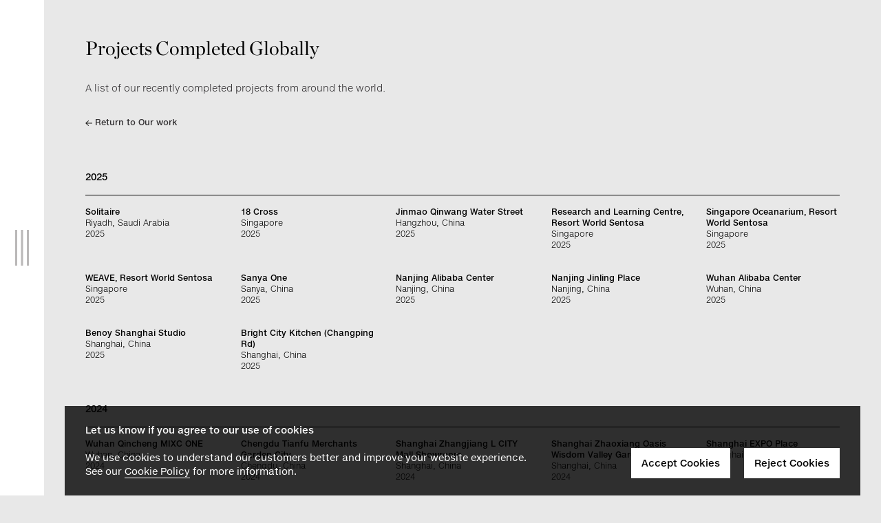

--- FILE ---
content_type: text/html; charset=utf-8
request_url: https://www.benoy.com/projects/overview/
body_size: 7356
content:
<!DOCTYPE html><html
xmlns="http://www.w3.org/1999/xhtml" lang="en-GB"><head><meta
charset="utf-8"><meta
name="viewport" content="width=device-width, initial-scale=1"><meta
name="format-detection" content="telephone=no"><title>Global overview | Benoy</title><meta
name="description" content="" /><meta
property="fb:app_id" content=""><meta
property="og:url" content="https://www.benoy.com/projects/overview/?token=Louq7h6gyyZnttt4ac853Nm0y-AFSIEm" /><meta
property="og:type" content="website" /><meta
property="og:title" content="Projects Completed globally | Benoy" /><meta
property="og:image" content="https://benoycdn.azureedge.net/files/social/_1200x630_crop_center-center_none/Benoy-Social-8.png" /><meta
property="og:description" content="" /><meta
property="og:site_name" content="English" /><meta
property="og:locale" content="en_GB" /><meta
property="og:locale:alternate" content="en_GB" /><meta
property="og:locale:alternate" content="zh_Hans" /><meta
name="twitter:card" content="summary_large_image" /><meta
name="twitter:site" content="@benoyglobal" /><meta
name="twitter:url" content="https://www.benoy.com/projects/overview/?token=Louq7h6gyyZnttt4ac853Nm0y-AFSIEm" /><meta
name="twitter:title" content="Projects Completed globally | Benoy" /><meta
name="twitter:description" content="" /><meta
name="twitter:image" content="https://benoycdn.azureedge.net/files/social/_1200x600_crop_center-center_none/Benoy-Social-8.png" /><link
rel="home" href="https://www.benoy.com/" /><link
rel="canonical" href="https://www.benoy.com/projects/overview/"> <script src="https://use.typekit.net/sco6gls.js"></script> <script>try{Typekit.load({async:true});}catch(e){}</script> <link
rel="stylesheet" href="https://benoycdn.azureedge.net/dist/styles/app.30102025.css?v=1.0"><link
rel="apple-touch-icon" sizes="180x180" href="https://benoycdn.azureedge.net/apple-touch-icon.png"><link
rel="icon" type="image/png" sizes="32x32" href="https://benoycdn.azureedge.net/favicon-32x32.png"><link
rel="icon" type="image/png" sizes="16x16" href="https://benoycdn.azureedge.net/favicon-16x16.png"><link
rel="manifest" href="/manifest.json"><meta
name="theme-color" content="#ffffff"><meta
name="referrer" content="no-referrer-when-downgrade" />
 <script>window.dataLayer=window.dataLayer||[];function gtag(){dataLayer.push(arguments);}
gtag("consent","default",{ad_storage:"denied",analytics_storage:"denied",functionality_storage:"denied",personalization_storage:"denied",security_storage:"denied",wait_for_update:2000});gtag("set","ads_data_redaction",true);(function(w,d,s,l,i){w[l]=w[l]||[];w[l].push({'gtm.start':new Date().getTime(),event:'gtm.js'});var f=d.getElementsByTagName(s)[0],j=d.createElement(s),dl=l!='dataLayer'?'&l='+l:'';j.async=true;j.src='https://www.googletagmanager.com/gtm.js?id='+i+dl;f.parentNode.insertBefore(j,f);})(window,document,'script','dataLayer','GTM-TCXW38L');</script> 
</head><body>
<noscript><iframe
src="https://www.googletagmanager.com/ns.html?id=GTM-TCXW38L"
height="0" width="0" style="display:none;visibility:hidden"></iframe></noscript><div
class="site"><header
class="sidebar" data-sidebar><div
class="sidebar__handle" data-sidebar-handle>
<svg
id="853dd904-fb3d-493e-881d-ec63d61f9860" data-name="Layer 1" xmlns="http://www.w3.org/2000/svg" viewBox="0 0 20 52" class="sidebar__icon"><rect
width="3" height="52" fill="#bab8b8"/><rect
x="8.5" width="3" height="52" fill="#bab8b8"/><rect
x="17" width="3" height="52" fill="#bab8b8"/></svg></div><div
class="sidebar__content"><div
class="sidebar__section"><div
class="sidebar__logo">
<a
href="https://www.benoy.com/"><svg
class="logo" id="183c5299-fe94-4145-a2d1-1ac300e5e69f" data-name="Layer 1" xmlns="http://www.w3.org/2000/svg" viewBox="0 0 196 47.05"><title>Benoy</title><path
d="M12.8,46H0V1.42H12.06c6.18,0,12.43,4,12.43,11.56a9.68,9.68,0,0,1-5,8.88l-.62.33c.51.19,1,.41,1.52.66C24.79,25,27.12,28.51,27.12,33c0,9-7.19,13-14.32,13M3,43H12.8c1.89,0,11.32-.48,11.32-10,0-8.81-12.37-9.2-12.49-9.2H10.11l-7.1,0Zm8.61-22.23c9.39,0,9.86-6.49,9.86-7.79,0-4.12-2.95-8.56-9.42-8.56H3v16.3c2.14,0,6.48,0,8.61,0" fill="currentColor"/><polygon
points="59.88 4.43 59.88 1.42 35.78 1.42 35.78 46.01 59.72 46.01 59.72 43 38.79 43 38.79 24.83 59.23 24.87 59.24 21.86 38.79 21.82 38.79 4.43 59.88 4.43" fill="currentColor"/><polygon
points="104.87 46.01 104.87 1.42 101.86 1.42 101.86 39.79 72.05 1.48 69.8 1.48 69.8 46.01 72.81 46.01 72.81 7.36 102.89 46.01 104.87 46.01" fill="currentColor"/><polygon
points="192.4 1.42 178.53 22.58 164.78 1.42 161.19 1.42 176.96 25.69 176.96 46.01 179.97 46.01 179.97 25.88 196 1.42 192.4 1.42" fill="currentColor"/><path
d="M136.68,47.05a23.35,23.35,0,0,1-23.4-23.25c0-13.35,10.28-23.8,23.4-23.8a23.53,23.53,0,1,1,0,47.05m0-44c-11.43,0-20.39,9.13-20.39,20.8A20.34,20.34,0,0,0,136.68,44a20.52,20.52,0,1,0,0-41" fill="currentColor"/></svg></a></div><div
class="sidebar__contact t-x-small"><div
class="sidebar__contact-col"><p><strong>Contact</strong></p><ul
class="sidebar__contact-locations"><li
data-office="dubai" data-office-label><a
href="https://www.benoy.com/contact/#dubai" title="Dubai">Dubai</a></li><li
data-office="london" data-office-label><a
href="https://www.benoy.com/contact/#london" title="London">London</a></li><li
data-office="mumbai" data-office-label><a
href="https://www.benoy.com/contact/#mumbai" title="Mumbai">Mumbai</a></li><li
data-office="newark" data-office-label><a
href="https://www.benoy.com/contact/#newark" title="Nottinghamshire">Nottinghamshire</a></li><li
data-office="shanghai" data-office-label><a
href="https://www.benoy.com/contact/#shanghai" title="Shanghai">Shanghai</a></li></ul></div></div></div><div
class="sidebar__section"><nav
class="sidebar__main-nav t-x-large" data-nav><ul><li><a
href="https://www.benoy.com/who-we-are/">About</a></li><li><a
href="https://www.benoy.com/people/">Studio life</a></li><li
class="is-active"><a
href="https://www.benoy.com/projects/">Our work</a></li><li><a
href="https://www.benoy.com/design-thinking/">Future Thinking</a></li><li><a
href="https://www.benoy.com/news/">News</a></li><li
class="hide-on-desktop"><a
href="https://www.benoy.com/contact/">Contact</a></li></ul></nav></div><div
class="sidebar__section sidebar__section-end"><div
class="sidebar__footer">
<a
href="/zh-hans" class="t-ch sidebar__lang-switch prevent-history">中文</p><nav
class="sidebar__social t-x-small"><ul><li>&mdash;</li><li><a
href="https://twitter.com/benoyglobal" target="_blank">Twitter</a></li><li><a
href="https://www.instagram.com/benoyglobal/" target="_blank">Instagram</a></li><li><a
href="https://vimeo.com/benoyglobal" target="_blank">Vimeo</a></li><li><a
href="https://www.linkedin.com/company/benoy/" target="_blank">LinkedIn</a></li><li>&mdash;</li><li
class="sidebar__copy">All rights reserved.</li><li
class="sidebar__copy"><a
href="https://www.benoy.com/terms-of-use/">Cookies, privacy and terms of use</a></li><li
class="sidebar__copy"><a
href="https://www.benoy.com/policies-and-legislation/">Policies and Legislation</a></li></ul></nav></div><div
class="sidebar__footer t-x-small"><p><strong>Career opportunities</strong><br><a
href="http://careers.benoy.com" target="_blank" class="prevent-history">Current listings</a></p><p>&nbsp;</p><p><strong>Marketing and Press enquiries</strong><br><a
href="mailto:marketing@benoy.com" class="prevent-history">marketing@benoy.com</a></p></div></div></div></header><div
class="sidebar__backdrop" data-sidebar-backdrop></div><div
id="loader">
<svg
class="spinner" width="65px"  height="65px" xmlns="http://www.w3.org/2000/svg" xmlns:xlink="http://www.w3.org/1999/xlink" viewBox="0 0 100 100" preserveAspectRatio="xMidYMid" style="background: none;"><g
transform="rotate(0 50 50)">
<rect
x="48" y="19" rx="6.24" ry="2.47" width="4" height="14" fill="#bbbbbb">
<animate
attributeName="opacity" values="1;0" times="0;1" dur="1s" begin="-0.9166666666666666s" repeatCount="indefinite"></animate>
</rect>
</g><g
transform="rotate(30 50 50)">
<rect
x="48" y="19" rx="6.24" ry="2.47" width="4" height="14" fill="#bbbbbb">
<animate
attributeName="opacity" values="1;0" times="0;1" dur="1s" begin="-0.8333333333333334s" repeatCount="indefinite"></animate>
</rect>
</g><g
transform="rotate(60 50 50)">
<rect
x="48" y="19" rx="6.24" ry="2.47" width="4" height="14" fill="#bbbbbb">
<animate
attributeName="opacity" values="1;0" times="0;1" dur="1s" begin="-0.75s" repeatCount="indefinite"></animate>
</rect>
</g><g
transform="rotate(90 50 50)">
<rect
x="48" y="19" rx="6.24" ry="2.47" width="4" height="14" fill="#bbbbbb">
<animate
attributeName="opacity" values="1;0" times="0;1" dur="1s" begin="-0.6666666666666666s" repeatCount="indefinite"></animate>
</rect>
</g><g
transform="rotate(120 50 50)">
<rect
x="48" y="19" rx="6.24" ry="2.47" width="4" height="14" fill="#bbbbbb">
<animate
attributeName="opacity" values="1;0" times="0;1" dur="1s" begin="-0.5833333333333334s" repeatCount="indefinite"></animate>
</rect>
</g><g
transform="rotate(150 50 50)">
<rect
x="48" y="19" rx="6.24" ry="2.47" width="4" height="14" fill="#bbbbbb">
<animate
attributeName="opacity" values="1;0" times="0;1" dur="1s" begin="-0.5s" repeatCount="indefinite"></animate>
</rect>
</g><g
transform="rotate(180 50 50)">
<rect
x="48" y="19" rx="6.24" ry="2.47" width="4" height="14" fill="#bbbbbb">
<animate
attributeName="opacity" values="1;0" times="0;1" dur="1s" begin="-0.4166666666666667s" repeatCount="indefinite"></animate>
</rect>
</g><g
transform="rotate(210 50 50)">
<rect
x="48" y="19" rx="6.24" ry="2.47" width="4" height="14" fill="#bbbbbb">
<animate
attributeName="opacity" values="1;0" times="0;1" dur="1s" begin="-0.3333333333333333s" repeatCount="indefinite"></animate>
</rect>
</g><g
transform="rotate(240 50 50)">
<rect
x="48" y="19" rx="6.24" ry="2.47" width="4" height="14" fill="#bbbbbb">
<animate
attributeName="opacity" values="1;0" times="0;1" dur="1s" begin="-0.25s" repeatCount="indefinite"></animate>
</rect>
</g><g
transform="rotate(270 50 50)">
<rect
x="48" y="19" rx="6.24" ry="2.47" width="4" height="14" fill="#bbbbbb">
<animate
attributeName="opacity" values="1;0" times="0;1" dur="1s" begin="-0.16666666666666666s" repeatCount="indefinite"></animate>
</rect>
</g><g
transform="rotate(300 50 50)">
<rect
x="48" y="19" rx="6.24" ry="2.47" width="4" height="14" fill="#bbbbbb">
<animate
attributeName="opacity" values="1;0" times="0;1" dur="1s" begin="-0.08333333333333333s" repeatCount="indefinite"></animate>
</rect>
</g><g
transform="rotate(330 50 50)">
<rect
x="48" y="19" rx="6.24" ry="2.47" width="4" height="14" fill="#bbbbbb">
<animate
attributeName="opacity" values="1;0" times="0;1" dur="1s" begin="0s" repeatCount="indefinite"></animate>
</rect>
</g></svg></div><main
class="content" role="main" data-content><div
class="projects"><div
class="projects__header"><div
class="container"><div
class="projects__title-wrap"><h1 class="t-large projects__title">Projects Completed Globally</h1></div><div
class="text-content projects__desc t-small"><p>A list of our recently completed projects from around the world.<br
/></p><div><a
href="https://www.benoy.com/projects/" class="entry-page__return t-x-small">
<span
class="i-arrow-left"><svg
id="9b55f5f1-eae2-4083-b351-98f0b73e333f" data-name="Layer 1" xmlns="http://www.w3.org/2000/svg" viewBox="0 0 10 8.18"><polygon
points="10 3.59 2.01 3.59 5.08 0.73 4.4 0 0 4.09 4.4 8.18 5.08 7.45 2.01 4.59 10 4.59 10 3.59" fill="#1d1d1b"/></svg></span>
Return to Our work
</a></div></div></div></div><div
class="completed-grid grid container"><section
class="completed-grid__group"><h2 class="completed-grid__group-year t-small">2025</h2><div
class="completed-grid__projects"><div
class="completed-grid__project t-x-small">
<strong>Solitaire</strong><br>
Riyadh, Saudi Arabia<br>
2025</div><div
class="completed-grid__project t-x-small">
<strong>18 Cross</strong><br>
Singapore<br>
2025</div><div
class="completed-grid__project t-x-small">
<strong>Jinmao Qinwang Water Street</strong><br>
Hangzhou, China<br>
2025</div><div
class="completed-grid__project t-x-small">
<strong>Research and Learning Centre, Resort World Sentosa</strong><br>
Singapore<br>
2025</div><div
class="completed-grid__project t-x-small">
<strong>Singapore Oceanarium, Resort World Sentosa</strong><br>
Singapore<br>
2025</div><div
class="completed-grid__project t-x-small">
<strong>WEAVE, Resort World Sentosa</strong><br>
Singapore<br>
2025</div><div
class="completed-grid__project t-x-small">
<strong>Sanya One</strong><br>
Sanya, China<br>
2025</div><div
class="completed-grid__project t-x-small">
<strong>Nanjing Alibaba Center</strong><br>
Nanjing, China<br>
2025</div><div
class="completed-grid__project t-x-small">
<strong>Nanjing Jinling Place</strong><br>
Nanjing, China<br>
2025</div><div
class="completed-grid__project t-x-small">
<strong>Wuhan Alibaba Center</strong><br>
Wuhan, China<br>
2025</div><div
class="completed-grid__project t-x-small">
<strong>Benoy Shanghai Studio</strong><br>
Shanghai, China<br>
2025</div><div
class="completed-grid__project t-x-small">
<strong>Bright City Kitchen (Changping Rd)</strong><br>
Shanghai, China<br>
2025</div></div></section><section
class="completed-grid__group"><h2 class="completed-grid__group-year t-small">2024</h2><div
class="completed-grid__projects"><div
class="completed-grid__project t-x-small">
<strong>Wuhan Qincheng MIXC ONE</strong><br>
Wuhan, China<br>
2024</div><div
class="completed-grid__project t-x-small">
<strong>Chengdu Tianfu Merchants Garden City</strong><br>
Chengdu, China<br>
2024</div><div
class="completed-grid__project t-x-small">
<strong>Shanghai Zhangjiang L CITY Mall Showroom</strong><br>
Shanghai, China<br>
2024</div><div
class="completed-grid__project t-x-small">
<strong>Shanghai Zhaoxiang Oasis Wisdom Valley Garden</strong><br>
Shanghai, China<br>
2024</div><div
class="completed-grid__project t-x-small">
<strong>Shanghai EXPO Place</strong><br>
Shanghai, China<br>
2024</div><div
class="completed-grid__project t-x-small">
<strong>Shanghai Yuqiao Plot 10 Show Room</strong><br>
Shanghai, China<br>
2024</div><div
class="completed-grid__project t-x-small">
<strong>Shanghai Poly Huamu Time Edition Mall</strong><br>
Shanghai, China<br>
2024</div><div
class="completed-grid__project t-x-small">
<strong>Yu Gateway (Yuqiao Innovation Park)</strong><br>
Shanghai, China<br>
2024</div><div
class="completed-grid__project t-x-small">
<strong>The Ring, Chengdu</strong><br>
Chengdu, China<br>
2024</div><div
class="completed-grid__project t-x-small">
<strong>Food on Four, SM Aura</strong><br>
Manila, Philippines<br>
2024</div><div
class="completed-grid__project t-x-small">
<strong>CITIC World</strong><br>
Shenzhen, China<br>
2024</div><div
class="completed-grid__project t-x-small">
<strong>Elan Imperial</strong><br>
Gurugram, India<br>
2024</div><div
class="completed-grid__project t-x-small">
<strong>Royalmount</strong><br>
Montreal, Canada<br>
2024</div><div
class="completed-grid__project t-x-small">
<strong>Han Jardin</strong><br>
Hanoi, Vietnam<br>
2024</div></div></section><section
class="completed-grid__group"><h2 class="completed-grid__group-year t-small">2023</h2><div
class="completed-grid__projects"><div
class="completed-grid__project t-x-small">
<strong>Changchun Grand Shopping Center</strong><br>
Changchun, China<br>
2023</div><div
class="completed-grid__project t-x-small">
<strong>MOHO</strong><br>
Shanghai, China<br>
2023</div><div
class="completed-grid__project t-x-small">
<strong>Shanghai Chifu Office</strong><br>
Shanghai, China<br>
2023</div><div
class="completed-grid__project t-x-small">
<strong>Shanghai Yuqiao Plot 4 Office Showroom</strong><br>
Shanghai, China<br>
2023</div><div
class="completed-grid__project t-x-small">
<strong>Lotte Mall West Lake Hanoi</strong><br>
Hanoi, Vietnam<br>
2023</div><div
class="completed-grid__project t-x-small">
<strong>Kunming MixC</strong><br>
Yunan, China<br>
2023</div><div
class="completed-grid__project t-x-small">
<strong>Lanzhou MixC</strong><br>
Lanzhou, China<br>
2023</div></div></section><section
class="completed-grid__group"><h2 class="completed-grid__group-year t-small">2022</h2><div
class="completed-grid__projects"><div
class="completed-grid__project t-x-small">
<strong>Wuhan Joy City</strong><br>
Wuhan, China<br>
2022</div><div
class="completed-grid__project t-x-small">
<strong>Chonqing Yubei Wuyue Plaza</strong><br>
Chongqing, China<br>
2022</div><div
class="completed-grid__project t-x-small">
<strong>Huafa Wuhan City Hub</strong><br>
Wuhan, China<br>
2022</div><div
class="completed-grid__project t-x-small">
<strong>Bujairi Terrace</strong><br>
Riyadh, KSA<br>
2022</div></div></section><section
class="completed-grid__group"><h2 class="completed-grid__group-year t-small">2021</h2><div
class="completed-grid__projects"><div
class="completed-grid__project t-x-small">
<strong>Bahrain International Airport terminal - interior design and wayfinding</strong><br>
Manama, Bahrain<br>
2021</div><div
class="completed-grid__project t-x-small">
<strong>Chengdu Grand Shopping Center Plot B</strong><br>
Chengdu, China<br>
2021</div><div
class="completed-grid__project t-x-small">
<strong>CHJ INCITY</strong><br>
Shanghai, China<br>
2021</div><div
class="completed-grid__project t-x-small">
<strong>CRL MixC Qianhai</strong><br>
Shenzhen, China<br>
2021</div><div
class="completed-grid__project t-x-small">
<strong>EFC Hangzhou</strong><br>
Hangzhou, China<br>
2021</div><div
class="completed-grid__project t-x-small">
<strong>Hong Yun Jin Mao Lanzhou Office Tower</strong><br>
Lanzhou, China<br>
2021</div><div
class="completed-grid__project t-x-small">
<strong>Hong Yun Jin Mao Lanzhou Retail</strong><br>
Lanzhou, China<br>
2021</div><div
class="completed-grid__project t-x-small">
<strong>Huafa Jinwan Mall</strong><br>
Zhuhai, China<br>
2021</div><div
class="completed-grid__project t-x-small">
<strong>Wenzhou InCity MEGA Mall</strong><br>
Wenzhou, China<br>
2021</div><div
class="completed-grid__project t-x-small">
<strong>Mangoohub</strong><br>
Shanghai, China<br>
2021</div><div
class="completed-grid__project t-x-small">
<strong>Mid Town, Tahlia Street</strong><br>
Riyadh, KSA<br>
2021</div><div
class="completed-grid__project t-x-small">
<strong>Nanjing Jianye Wuyue Plaza</strong><br>
Nanjing, China<br>
2021</div><div
class="completed-grid__project t-x-small">
<strong>Nina Mall I</strong><br>
Hong Kong, China<br>
2021</div><div
class="completed-grid__project t-x-small">
<strong>One East</strong><br>
Shanghai, China<br>
2021</div><div
class="completed-grid__project t-x-small">
<strong>Pazhou GMC Tower</strong><br>
Guangzhou, China<br>
2021</div><div
class="completed-grid__project t-x-small">
<strong>Raffles City the Bund</strong><br>
Shanghai, China<br>
2021</div><div
class="completed-grid__project t-x-small">
<strong>R&amp;F Center (TBC)</strong><br>
Harbin, China<br>
2021</div><div
class="completed-grid__project t-x-small">
<strong>Sheikha Fatima Bint Mubarak Park</strong><br>
Abu Dhabi, UAE<br>
2021</div><div
class="completed-grid__project t-x-small">
<strong>Stanica Nivy</strong><br>
Bratislava, Slovenia<br>
2021</div><div
class="completed-grid__project t-x-small">
<strong>Suzhou Joy City（Originally called: Suzhou Joy Breeze）</strong><br>
Suzhou, China<br>
2021</div><div
class="completed-grid__project t-x-small">
<strong>Xintian 360 Plaza</strong><br>
Shanghai, China<br>
2021</div><div
class="completed-grid__project t-x-small">
<strong>Zhenro Center (TBC)</strong><br>
Nanjing, China<br>
2021</div></div></section><section
class="completed-grid__group"><h2 class="completed-grid__group-year t-small">2020</h2><div
class="completed-grid__projects"><div
class="completed-grid__project t-x-small">
<strong>Chengdu Grand Shopping Center Plot A</strong><br>
Chengdu, China<br>
2020</div><div
class="completed-grid__project t-x-small">
<strong>David Jones Department Store, Elizabeth Street</strong><br>
Sydney, Australia<br>
2020</div><div
class="completed-grid__project t-x-small">
<strong>Future Land Wuyue Plaza</strong><br>
Suzhou, China<br>
2020</div><div
class="completed-grid__project t-x-small">
<strong>Hongwell City</strong><br>
Taipei, Taiwan<br>
2020</div><div
class="completed-grid__project t-x-small">
<strong>Sanya CDF Mall II</strong><br>
Hainan, China<br>
2020</div><div
class="completed-grid__project t-x-small">
<strong>Shanghai Guohua International Plaza</strong><br>
Shanghai, China<br>
2020</div><div
class="completed-grid__project t-x-small">
<strong>Nina Mall II</strong><br>
Hong Kong, China<br>
2020</div><div
class="completed-grid__project t-x-small">
<strong>Xintian 360 Plaza</strong><br>
Zhengzhou, China<br>
2020</div><div
class="completed-grid__project t-x-small">
<strong>Sea World Gate One (Phase II) Prince Bay Mall</strong><br>
Shenzhen, China<br>
2020</div><div
class="completed-grid__project t-x-small">
<strong>Wokingham Town Centre Re-development, Peach Place</strong><br>
Wokingham, UK<br>
2020</div><div
class="completed-grid__project t-x-small">
<strong>Hangzhou Alibaba Xi&#039;xi Phase IV</strong><br>
Hangzhou, China<br>
2020</div></div></section><section
class="completed-grid__group"><h2 class="completed-grid__group-year t-small">2019</h2><div
class="completed-grid__projects"><div
class="completed-grid__project t-x-small">
<strong>Ajdan Walk</strong><br>
Al Khobar, Saudi Arabia<br>
2019</div><div
class="completed-grid__project t-x-small">
<strong>Changsha Live</strong><br>
Changsha, China<br>
2019</div><div
class="completed-grid__project t-x-small">
<strong>Future Land Plaza</strong><br>
Changzhou, China<br>
2019</div><div
class="completed-grid__project t-x-small">
<strong>Hangzhou Canal Culture &amp; Arts Centre</strong><br>
Hangzhou, China<br>
2019</div><div
class="completed-grid__project t-x-small">
<strong>Hong Kong International Airport Terminal 1 Annex</strong><br>
Hong Kong, China<br>
2019</div><div
class="completed-grid__project t-x-small">
<strong>Maxland</strong><br>
Shenzhen, China<br>
2019</div><div
class="completed-grid__project t-x-small">
<strong>Shibuya PARCO</strong><br>
Tokyo, Japan<br>
2019</div><div
class="completed-grid__project t-x-small">
<strong>Sogo Refurbishment</strong><br>
Hong Kong, China<br>
2019</div><div
class="completed-grid__project t-x-small">
<strong>West Super Block</strong><br>
Manila, Philippines<br>
2019</div><div
class="completed-grid__project t-x-small">
<strong>Jewel, Changi Airport</strong><br>
Singapore<br>
2019</div><div
class="completed-grid__project t-x-small">
<strong>Jewel VIP Lounge, Changi Airport</strong><br>
Singapore<br>
2019</div><div
class="completed-grid__project t-x-small">
<strong>PAFC Mall</strong><br>
Shenzhen, China<br>
2019</div></div></section><section
class="completed-grid__group"><h2 class="completed-grid__group-year t-small">2018</h2><div
class="completed-grid__projects"><div
class="completed-grid__project t-x-small">
<strong>Battersea Power Station</strong><br>
London, UK<br>
2018</div><div
class="completed-grid__project t-x-small">
<strong>Changsha IFS</strong><br>
Changsha, China<br>
2018</div><div
class="completed-grid__project t-x-small">
<strong>DFL the Chanakya</strong><br>
New Delhi, India<br>
2018</div><div
class="completed-grid__project t-x-small">
<strong>Gala Avenue Westside</strong><br>
Shanghai, China<br>
2018</div><div
class="completed-grid__project t-x-small">
<strong>Hangzhou Joy City</strong><br>
Hangzhou, China<br>
2018</div><div
class="completed-grid__project t-x-small">
<strong>Hongqiao Ali Centre</strong><br>
Shanghai, China<br>
2018</div><div
class="completed-grid__project t-x-small">
<strong>ICONSIAM</strong><br>
Bangkok, Thailand<br>
2018</div><div
class="completed-grid__project t-x-small">
<strong>L+ Mall</strong><br>
Shanghai, China<br>
2018</div><div
class="completed-grid__project t-x-small">
<strong>LCM Mall</strong><br>
Shanghai, China<br>
2018</div><div
class="completed-grid__project t-x-small">
<strong>Luneng CC Plaza Shopping Mall</strong><br>
Tianjin, China<br>
2018</div><div
class="completed-grid__project t-x-small">
<strong>Paarijat Eclat &amp; Privilon Mixed-Use Towers Ahmedabad</strong><br>
Ahmedabad, India<br>
2018</div><div
class="completed-grid__project t-x-small">
<strong>Prado</strong><br>
Marseille, France<br>
2018</div><div
class="completed-grid__project t-x-small">
<strong>Prestige Shantiniketan</strong><br>
Bangalore, India<br>
2018</div><div
class="completed-grid__project t-x-small">
<strong>SinarMas Plaza Shopping Centre</strong><br>
Shanghai, China<br>
2018</div><div
class="completed-grid__project t-x-small">
<strong>Shantou Chicony Square</strong><br>
Shantou, China<br>
2018</div><div
class="completed-grid__project t-x-small">
<strong>Starfield City Wirye</strong><br>
Seoul, South Korea<br>
2018</div><div
class="completed-grid__project t-x-small">
<strong>The New Bund World Trade Center (Phase I)</strong><br>
Shanghai, China<br>
2018</div><div
class="completed-grid__project t-x-small">
<strong>Vadistanbul Shopping Mall</strong><br>
Istanbul, Turkey<br>
2018</div></div></section><section
class="completed-grid__group"><h2 class="completed-grid__group-year t-small">2017</h2><div
class="completed-grid__projects"><div
class="completed-grid__project t-x-small">
<strong>Chongqing IFS</strong><br>
Chongqing, China<br>
2017</div><div
class="completed-grid__project t-x-small">
<strong>City Walk</strong><br>
Dubai, UAE<br>
2017</div><div
class="completed-grid__project t-x-small">
<strong>Lilacs International Commercial Center</strong><br>
Shanghai, China<br>
2017</div><div
class="completed-grid__project t-x-small">
<strong>Glow, Bluewater</strong><br>
Kent, UK<br>
2017</div><div
class="completed-grid__project t-x-small">
<strong>Le Jeu De Paume</strong><br>
Beauvais, France<br>
2017</div><div
class="completed-grid__project t-x-small">
<strong>Queensgate</strong><br>
Peterborough, UK<br>
2017</div><div
class="completed-grid__project t-x-small">
<strong>Raffles City</strong><br>
Shenzhen, China<br>
2017</div><div
class="completed-grid__project t-x-small">
<strong>R&amp;F Plot 7</strong><br>
Tianjin, China<br>
2017</div><div
class="completed-grid__project t-x-small">
<strong>Starfield Hanam</strong><br>
Gyeonggi, South Korea<br>
2017</div><div
class="completed-grid__project t-x-small">
<strong>Suzhou Center</strong><br>
Suzhou, China<br>
2017</div><div
class="completed-grid__project t-x-small">
<strong>Telford Bus Station</strong><br>
Telford, UK<br>
2017</div><div
class="completed-grid__project t-x-small">
<strong>Telford Southern Quarter</strong><br>
Telford, UK<br>
2017</div><div
class="completed-grid__project t-x-small">
<strong>Terminal 4, Changi Airport</strong><br>
Singapore<br>
2017</div><div
class="completed-grid__project t-x-small">
<strong>TSUM</strong><br>
Kiev, Ukraine<br>
2017</div><div
class="completed-grid__project t-x-small">
<strong>Val D&#039;Europe</strong><br>
Serris, France<br>
2017</div><div
class="completed-grid__project t-x-small">
<strong>Wujiang Taihu W Avenue</strong><br>
Suzhou, China<br>
2017</div></div></section><section
class="completed-grid__group"><h2 class="completed-grid__group-year t-small">2016</h2><div
class="completed-grid__projects"><div
class="completed-grid__project t-x-small">
<strong>Centrum Chodov</strong><br>
Prague, Czech Republic<br>
2016</div><div
class="completed-grid__project t-x-small">
<strong>DLF Mall of India</strong><br>
Noida, India<br>
2016</div><div
class="completed-grid__project t-x-small">
<strong>Elnos Shopping Centre</strong><br>
Brescia, Italy<br>
2016</div><div
class="completed-grid__project t-x-small">
<strong>Excellence InJoy Mall</strong><br>
Shenzhen, China<br>
2016</div><div
class="completed-grid__project t-x-small">
<strong>Hangzhou 501 Tower</strong><br>
Hangzhou, China<br>
2016</div><div
class="completed-grid__project t-x-small">
<strong>Hongkong Land and CITIC Plaza Sales Office</strong><br>
Shanghai, China<br>
2016</div><div
class="completed-grid__project t-x-small">
<strong>Horizon</strong><br>
Wuhan, China<br>
2016</div><div
class="completed-grid__project t-x-small">
<strong>in99</strong><br>
Chengdu, China<br>
2016</div><div
class="completed-grid__project t-x-small">
<strong>Jinan Luneng Elite</strong><br>
Jinan, China<br>
2016</div><div
class="completed-grid__project t-x-small">
<strong>Parc Central</strong><br>
Guangzhou, China<br>
2016</div><div
class="completed-grid__project t-x-small">
<strong>St John&#039;s &amp; Clayton Square</strong><br>
Liverpool, UK<br>
2016</div><div
class="completed-grid__project t-x-small">
<strong>Xinyuanhua Department Store</strong><br>
Hangzhou, China<br>
2016</div></div></section><section
class="completed-grid__group"><h2 class="completed-grid__group-year t-small">2015</h2><div
class="completed-grid__projects"><div
class="completed-grid__project t-x-small">
<strong>City of Dreams</strong><br>
Macau, China<br>
2015</div><div
class="completed-grid__project t-x-small">
<strong>DIAL Aerocity Retail</strong><br>
New Delhi, India<br>
2015</div><div
class="completed-grid__project t-x-small">
<strong>Field&#039;s</strong><br>
Copenhagen, Denmark<br>
2015</div><div
class="completed-grid__project t-x-small">
<strong>Iguatemi Campinas</strong><br>
Campinas, Brazil<br>
2015</div><div
class="completed-grid__project t-x-small">
<strong>Mall of Scandinavia</strong><br>
Stockholm, Sweden<br>
2015</div><div
class="completed-grid__project t-x-small">
<strong>MixC Mall</strong><br>
Qingdao, China<br>
2015</div><div
class="completed-grid__project t-x-small">
<strong>Resorts World at NEC</strong><br>
Birmingham, UK<br>
2015</div><div
class="completed-grid__project t-x-small">
<strong>The Promenade</strong><br>
Macau, China<br>
2015</div><div
class="completed-grid__project t-x-small">
<strong>WoliCity</strong><br>
Shanghai, China<br>
2015</div></div></section><section
class="completed-grid__group"><h2 class="completed-grid__group-year t-small">2014</h2><div
class="completed-grid__projects"><div
class="completed-grid__project t-x-small">
<strong>CRL 1234 Space</strong><br>
Shenzhen, China<br>
2014</div><div
class="completed-grid__project t-x-small">
<strong>Beirut City Centre Mall</strong><br>
Beirut, Lebanon<br>
2014</div><div
class="completed-grid__project t-x-small">
<strong>Centrum Černý Most</strong><br>
Prague, Czech Republic<br>
2014</div><div
class="completed-grid__project t-x-small">
<strong>Chengdu IFS</strong><br>
Chengdu, China<br>
2014</div><div
class="completed-grid__project t-x-small">
<strong>Ciputra Artpreneur</strong><br>
Jakarta, Indonesia<br>
2014</div><div
class="completed-grid__project t-x-small">
<strong>Fairview Terraces</strong><br>
Quezon City, Phillippines<br>
2014</div><div
class="completed-grid__project t-x-small">
<strong>Galerie Saantovka</strong><br>
Olomouc, Czech Republic<br>
2014</div><div
class="completed-grid__project t-x-small">
<strong>Gallerie Teplice</strong><br>
Teplice, Czech Republic<br>
2014</div><div
class="completed-grid__project t-x-small">
<strong>Huafa Mall</strong><br>
Zhuhai, China<br>
2014</div><div
class="completed-grid__project t-x-small">
<strong>Lotte World Mall</strong><br>
Seoul, South Korea<br>
2014</div><div
class="completed-grid__project t-x-small">
<strong>Market City</strong><br>
Chennai, India<br>
2014</div><div
class="completed-grid__project t-x-small">
<strong>Medical School, University of Nottingham</strong><br>
Nottingham, UK<br>
2014</div><div
class="completed-grid__project t-x-small">
<strong>Riverside66</strong><br>
Tianjin, China<br>
2014</div><div
class="completed-grid__project t-x-small">
<strong>The One</strong><br>
Chengdu, China<br>
2014</div><div
class="completed-grid__project t-x-small">
<strong>The Place</strong><br>
Shanghai, China<br>
2014</div><div
class="completed-grid__project t-x-small">
<strong>UP Town Centre</strong><br>
Quezon City, Phillippines<br>
2014</div><div
class="completed-grid__project t-x-small">
<strong>Vanke Centre</strong><br>
Dongguan, China<br>
2014</div><div
class="completed-grid__project t-x-small">
<strong>Vanke Plaza</strong><br>
Beijing, China<br>
2014</div><div
class="completed-grid__project t-x-small">
<strong>Vattanac Capital</strong><br>
Phnom Penh, Cambodia<br>
2014</div><div
class="completed-grid__project t-x-small">
<strong>Westgate</strong><br>
Jurong East, Singapore<br>
2014</div><div
class="completed-grid__project t-x-small">
<strong>The Beach</strong><br>
Dubai, UAE<br>
2014</div></div></section><section
class="completed-grid__group"><h2 class="completed-grid__group-year t-small">2013</h2><div
class="completed-grid__projects"><div
class="completed-grid__project t-x-small">
<strong>Alabang Town Centre</strong><br>
Metro Manila, Phillippines<br>
2013</div><div
class="completed-grid__project t-x-small">
<strong>City of Dreams</strong><br>
Macau, China<br>
2013</div><div
class="completed-grid__project t-x-small">
<strong>Jingan Kerry Centre</strong><br>
Shanghai, China<br>
2013</div><div
class="completed-grid__project t-x-small">
<strong>Market City</strong><br>
Pune, India<br>
2013</div><div
class="completed-grid__project t-x-small">
<strong>Market City</strong><br>
Bangalore, India<br>
2013</div><div
class="completed-grid__project t-x-small">
<strong>Oak Bay</strong><br>
Beijing, China<br>
2013</div><div
class="completed-grid__project t-x-small">
<strong>Seasons Mall</strong><br>
Pune, India<br>
2013</div><div
class="completed-grid__project t-x-small">
<strong>Shanghai ICC &amp; iAPM</strong><br>
Shanghai, China<br>
2013</div><div
class="completed-grid__project t-x-small">
<strong>The Galleria on Al Maryah Island</strong><br>
Abu Dhabi, UAE<br>
2013</div><div
class="completed-grid__project t-x-small">
<strong>V City</strong><br>
Hong Kong, China<br>
2013</div></div></section><section
class="completed-grid__group"><h2 class="completed-grid__group-year t-small">2012</h2><div
class="completed-grid__projects"><div
class="completed-grid__project t-x-small">
<strong>China World Trade Centre</strong><br>
Beijing, China<br>
2012</div><div
class="completed-grid__project t-x-small">
<strong>EAST Hotel</strong><br>
Beijing, China<br>
2012</div><div
class="completed-grid__project t-x-small">
<strong>Hysan Place</strong><br>
Hong Kong, China<br>
2012</div><div
class="completed-grid__project t-x-small">
<strong>IFC Mall</strong><br>
Seoul, South Korea<br>
2012</div><div
class="completed-grid__project t-x-small">
<strong>INDIGO</strong><br>
Beijing, China<br>
2012</div><div
class="completed-grid__project t-x-small">
<strong>Institute of Mental Health, University of Nottingham</strong><br>
Nottingham, UK<br>
2012</div><div
class="completed-grid__project t-x-small">
<strong>JCube</strong><br>
Jurong East, Singapore<br>
2012</div><div
class="completed-grid__project t-x-small">
<strong>Mega City</strong><br>
New Taipei City, Taiwan<br>
2012</div><div
class="completed-grid__project t-x-small">
<strong>Pacific Mall</strong><br>
New Delhi, India<br>
2012</div><div
class="completed-grid__project t-x-small">
<strong>Plaza Singapura</strong><br>
Orchard Road, Singapore<br>
2012</div><div
class="completed-grid__project t-x-small">
<strong>Seasons City</strong><br>
Jakarta, Indonesia<br>
2012</div></div></section><section
class="completed-grid__group"><h2 class="completed-grid__group-year t-small">2011</h2><div
class="completed-grid__projects"><div
class="completed-grid__project t-x-small">
<strong>Central Plaza Rama 9</strong><br>
Bangkok, Thailand<br>
2011</div><div
class="completed-grid__project t-x-small">
<strong>Market City</strong><br>
Mumbai, India<br>
2011</div><div
class="completed-grid__project t-x-small">
<strong>Marks and Spencer</strong><br>
Norwich, UK<br>
2011</div><div
class="completed-grid__project t-x-small">
<strong>Parc 66</strong><br>
Jinan, China<br>
2011</div></div></section><section
class="completed-grid__group"><h2 class="completed-grid__group-year t-small">2010</h2><div
class="completed-grid__projects"><div
class="completed-grid__project t-x-small">
<strong>Ferrari World Abu Dhabi</strong><br>
Abu Dhabi, UAE<br>
2010</div><div
class="completed-grid__project t-x-small">
<strong>Plaza 889</strong><br>
Shanghai, China<br>
2010</div><div
class="completed-grid__project t-x-small">
<strong>Shanghai IFC Mall</strong><br>
Shanghai, China<br>
2010</div><div
class="completed-grid__project t-x-small">
<strong>UNO Mall</strong><br>
Chengdu, China<br>
2010</div></div></section><section
class="completed-grid__group"><h2 class="completed-grid__group-year t-small">2009</h2><div
class="completed-grid__projects"><div
class="completed-grid__project t-x-small">
<strong>Central Festival Mall</strong><br>
Pattaya, Thailand<br>
2009</div><div
class="completed-grid__project t-x-small">
<strong>ECMall</strong><br>
Beijing, China<br>
2009</div><div
class="completed-grid__project t-x-small">
<strong>ION Orchard</strong><br>
Singapore<br>
2009</div><div
class="completed-grid__project t-x-small">
<strong>Palace 66</strong><br>
Shenyang, China<br>
2009</div><div
class="completed-grid__project t-x-small">
<strong>Renoma</strong><br>
Wroclaw, Poland<br>
2009</div><div
class="completed-grid__project t-x-small">
<strong>St. David&#039;s Shopping Centre</strong><br>
Cardiff, UK<br>
2009</div></div></section><section
class="completed-grid__group"><h2 class="completed-grid__group-year t-small">2008</h2><div
class="completed-grid__projects"><div
class="completed-grid__project t-x-small">
<strong>BPTP Cyber Park</strong><br>
Gurgaon, India<br>
2008</div><div
class="completed-grid__project t-x-small">
<strong>Cabot&#039;s Circus</strong><br>
Bristol, UK<br>
2008</div><div
class="completed-grid__project t-x-small">
<strong>Clinical Sciences Phase II, University of Nottingham</strong><br>
Nottingham, UK<br>
2008</div><div
class="completed-grid__project t-x-small">
<strong>Highcross Shopping Centre</strong><br>
Leicester, UK<br>
2008</div><div
class="completed-grid__project t-x-small">
<strong>Westfield White City</strong><br>
London, UK<br>
2008</div></div></section><section
class="completed-grid__group"><h2 class="completed-grid__group-year t-small">2007</h2><div
class="completed-grid__projects"><div
class="completed-grid__project t-x-small">
<strong>Biomolecular Sciences School, University of Nottingham</strong><br>
Nottingham, UK<br>
2007</div><div
class="completed-grid__project t-x-small">
<strong>Elements Mall</strong><br>
Hong Kong, China<br>
2007</div></div></section></div></div></main><div
class="cookie-consent" data-cookie-notice><div
class="cookie-consent__inner"><div
class="cookie-consent__text"><h2>Let us know if you agree to our use of cookies</h2><p>We use cookies to understand our customers better and improve your website experience. See our <a
href="https://www.benoy.com/terms-of-use/">Cookie Policy</a> for more information.</p></div><div
class="cookie-consent__buttons"><button
data-cookie-notice-accept class="cookie-consent__button">Accept Cookies</button><button
data-cookie-notice-reject class="cookie-consent__button">Reject Cookies</button></div></div></div></div> <script src="https://benoycdn.azureedge.net/dist/js/modernizr.js" async></script> <script src="https://benoycdn.azureedge.net/dist/js/bundle.30102025.js" async></script> </body></html><!-- Cached by Blitz on 2026-01-14T09:29:53+00:00 -->

--- FILE ---
content_type: text/css
request_url: https://benoycdn.azureedge.net/dist/styles/app.30102025.css?v=1.0
body_size: 13088
content:
@charset "UTF-8";:root{--ios-gap:0vh}/*! normalize.css v7.0.0 | MIT License | github.com/necolas/normalize.css */html{line-height:1.15;-ms-text-size-adjust:100%;-webkit-text-size-adjust:100%}body{margin:0}article,aside,footer,header,nav,section{display:block}h1{font-size:2em;margin:.67em 0}figcaption,figure,main{display:block}figure{margin:1em 40px}hr{-webkit-box-sizing:content-box;box-sizing:content-box;height:0;overflow:visible}pre{font-family:monospace,monospace;font-size:1em}a{background-color:transparent;-webkit-text-decoration-skip:objects}abbr[title]{border-bottom:none;text-decoration:underline;-webkit-text-decoration:underline dotted;text-decoration:underline dotted}b,strong{font-weight:inherit}b,strong{font-weight:bolder}code,kbd,samp{font-family:monospace,monospace;font-size:1em}dfn{font-style:italic}mark{background-color:#ff0;color:#000}small{font-size:80%}sub,sup{font-size:75%;line-height:0;position:relative;vertical-align:baseline}sub{bottom:-.25em}sup{top:-.5em}audio,video{display:inline-block}audio:not([controls]){display:none;height:0}img{border-style:none}svg:not(:root){overflow:hidden}button,input,optgroup,select,textarea{font-family:sans-serif;font-size:100%;line-height:1.15;margin:0}button,input{overflow:visible}button,select{text-transform:none}[type=reset],[type=submit],button,html [type=button]{-webkit-appearance:button}[type=button]::-moz-focus-inner,[type=reset]::-moz-focus-inner,[type=submit]::-moz-focus-inner,button::-moz-focus-inner{border-style:none;padding:0}[type=button]:-moz-focusring,[type=reset]:-moz-focusring,[type=submit]:-moz-focusring,button:-moz-focusring{outline:1px dotted ButtonText}fieldset{padding:.35em .75em .625em}legend{-webkit-box-sizing:border-box;box-sizing:border-box;color:inherit;display:table;max-width:100%;padding:0;white-space:normal}progress{display:inline-block;vertical-align:baseline}textarea{overflow:auto}[type=checkbox],[type=radio]{-webkit-box-sizing:border-box;box-sizing:border-box;padding:0}[type=number]::-webkit-inner-spin-button,[type=number]::-webkit-outer-spin-button{height:auto}[type=search]{-webkit-appearance:textfield;outline-offset:-2px}[type=search]::-webkit-search-cancel-button,[type=search]::-webkit-search-decoration{-webkit-appearance:none}::-webkit-file-upload-button{-webkit-appearance:button;font:inherit}details,menu{display:block}summary{display:list-item}canvas{display:inline-block}template{display:none}[hidden]{display:none}/*! Flickity v2.3.0
https://flickity.metafizzy.co
---------------------------------------------- */.flickity-enabled{position:relative}.flickity-enabled:focus{outline:0}.flickity-viewport{overflow:hidden;position:relative;height:100%}.flickity-slider{position:absolute;width:100%;height:100%}.flickity-enabled.is-draggable{-webkit-tap-highlight-color:transparent;-webkit-user-select:none;-moz-user-select:none;-ms-user-select:none;user-select:none}.flickity-enabled.is-draggable .flickity-viewport{cursor:move;cursor:-webkit-grab;cursor:grab}.flickity-enabled.is-draggable .flickity-viewport.is-pointer-down{cursor:-webkit-grabbing;cursor:grabbing}.flickity-button{position:absolute;background:hsla(0,0%,100%,.75);border:none;color:#333}.flickity-button:hover{background:#fff;cursor:pointer}.flickity-button:focus{outline:0;-webkit-box-shadow:0 0 0 5px #19f;box-shadow:0 0 0 5px #19f}.flickity-button:active{opacity:.6}.flickity-button:disabled{opacity:.3;cursor:auto;pointer-events:none}.flickity-button-icon{fill:currentColor}.flickity-prev-next-button{top:50%;width:44px;height:44px;border-radius:50%;-webkit-transform:translateY(-50%);-ms-transform:translateY(-50%);transform:translateY(-50%)}.flickity-prev-next-button.previous{left:10px}.flickity-prev-next-button.next{right:10px}.flickity-rtl .flickity-prev-next-button.previous{left:auto;right:10px}.flickity-rtl .flickity-prev-next-button.next{right:auto;left:10px}.flickity-prev-next-button .flickity-button-icon{position:absolute;left:20%;top:20%;width:60%;height:60%}.flickity-page-dots{position:absolute;width:100%;bottom:-25px;padding:0;margin:0;list-style:none;text-align:center;line-height:1}.flickity-rtl .flickity-page-dots{direction:rtl}.flickity-page-dots .dot{display:inline-block;width:10px;height:10px;margin:0 8px;background:#333;border-radius:50%;opacity:.25;cursor:pointer}.flickity-page-dots .dot.is-selected{opacity:1}ul{margin:0;padding:0;list-style:none}button,input{-webkit-appearance:none;-moz-appearance:none;appearance:none;border:0;padding:0;background:0 0;border-radius:0;line-height:inherit;font:inherit}button:focus,input:focus{outline:0}figure{margin:0;padding:0}@font-face{font-family:HelveticaNeue;font-weight:300;src:url(../font/e0781a75-0ecb-464e-b6e9-85780ddc0921.eot?#iefix);src:url(../font/e0781a75-0ecb-464e-b6e9-85780ddc0921.eot?#iefix) format("eot"),url(../font/b8765d4b-d9a3-48b9-ac65-560e7517cf0e.woff2) format("woff2"),url(../font/d7d2e6c6-fc3a-41a5-9b52-648e12e215b2.woff) format("woff"),url(../font/cb64744b-d0f7-4ef8-a790-b60d6e3e4f21.ttf) format("truetype"),url(../font/ccde919e-a712-41ef-b90f-9efc47661659.svg#ccde919e-a712-41ef-b90f-9efc47661659) format("svg")}@font-face{font-family:HelveticaNeue;font-weight:300;font-style:italic;src:url(../font/fc780ce0-5b33-4e1d-b89b-66111a4d0ed8.eot?#iefix);src:url(../font/fc780ce0-5b33-4e1d-b89b-66111a4d0ed8.eot?#iefix) format("eot"),url(../font/0381d699-73ef-4558-9e61-38385c9fc5da.woff2) format("woff2"),url(../font/2731e338-d92f-4492-8480-8b55ae1139f6.woff) format("woff"),url(../font/40e43cb5-d6b2-4ceb-b369-527d1007a2c7.ttf) format("truetype"),url(../font/c1993d56-4077-454a-8b19-635fa5a39532.svg#c1993d56-4077-454a-8b19-635fa5a39532) format("svg")}@font-face{font-family:HelveticaNeue;font-weight:400;src:url(../font/706ec8e5-fe4a-4518-91a6-7aba4d3d333f.eot?#iefix);src:url(../font/706ec8e5-fe4a-4518-91a6-7aba4d3d333f.eot?#iefix) format("eot"),url(../font/dc50c02f-3f77-4e75-b89c-e3f9bb4752e6.woff2) format("woff2"),url(../font/ce6f5b38-1cb5-4a27-8182-583aa68b2436.woff) format("woff"),url(../font/ff06cde7-e06a-4cf0-af4d-5b2f737bf544.ttf) format("truetype"),url(../font/958b12cf-2908-4254-8cb9-9b12c3aa151e.svg#958b12cf-2908-4254-8cb9-9b12c3aa151e) format("svg")}@font-face{font-family:HelveticaNeue;font-weight:600;src:url(../font/a747e1ea-ecdf-4f3d-ad47-3df9cfbee3cc.eot?#iefix);src:url(../font/a747e1ea-ecdf-4f3d-ad47-3df9cfbee3cc.eot?#iefix) format("eot"),url(../font/3e8a8b56-3cb0-4347-b670-eaaf06b76e9b.woff2) format("woff2"),url(../font/07173950-fa69-4b65-9c71-0cf2ec00b51d.woff) format("woff"),url(../font/aac5a4b8-ffd3-4529-a098-21b91bc86f9a.ttf) format("truetype"),url(../font/2379b081-2371-47d9-8be9-4e39d7892ebf.svg#2379b081-2371-47d9-8be9-4e39d7892ebf) format("svg")}@font-face{font-family:"Noto Sans SC";font-style:normal;font-weight:400;src:url(../font/NotoSansSC-Light.woff2) format("woff2"),url(../font/NotoSansSC-Light.woff) format("woff"),url(../font/NotoSansSC-Light.otf) format("opentype")}@font-face{font-family:"Noto Sans SC";font-style:600;font-weight:600;src:url(../font/NotoSansSC-Medium.woff2) format("woff2"),url(../font/NotoSansSC-Medium.woff) format("woff"),url(../font/NotoSansSC-Medium.otf) format("opentype")}@font-face{font-family:"Noto Sans TC";font-style:normal;font-weight:400;src:url(../font/NotoSansTC-Light.woff2) format("woff2"),url(../font/NotoSansTC-Light.woff) format("woff"),url(../font/NotoSansTC-Light.otf) format("opentype")}@font-face{font-family:"Noto Sans TC";font-style:600;font-weight:600;src:url(../font/NotoSansTC-Medium.woff2) format("woff2"),url(../font/NotoSansTC-Medium.woff) format("woff"),url(../font/NotoSansTC-Medium.otf) format("opentype")}@font-face{font-family:"HCo Chronicle Display";src:url(../font/ChronicleDisp-Roman_Web.woff2) format("woff2"),url(../font/ChronicleDisp-Roman_Web.woff) format("woff");font-weight:400;font-style:normal}body{font-family:HelveticaNeue,"Helvetica Neue",Helvetica,Arial,"Noto Sans SC","Noto Sans TC",sans-serif;line-height:1;-webkit-font-smoothing:antialiased;-moz-osx-font-smoothing:grayscale}h1,h2,h3,h4,h5,h6{font-weight:inherit;font-size:inherit;margin:0}a{color:inherit;text-decoration:none}p{margin:0}.t-x-large{font-size:25px;line-height:32px;font-family:"HCo Chronicle Display","Times New Roman",Georgia,source-han-serif-sc,serif;margin-top:-.2em}@media (min-width:1024px){.t-x-large{font-size:35px;line-height:42px}}@media (min-width:1680px){.t-x-large{font-size:45px;line-height:54px}}.t-large{font-size:25px;line-height:32px;font-family:"HCo Chronicle Display","Times New Roman",Georgia,source-han-serif-sc,serif;margin-top:-.2em}@media (min-width:1024px){.t-large{font-size:28px;line-height:32px}}@media (min-width:1680px){.t-large{font-size:36px;line-height:42px}}.t-medium{font-size:20px;line-height:24px;font-family:"HCo Chronicle Display","Times New Roman",Georgia,source-han-serif-sc,serif;margin-top:-.2em}@media (min-width:1024px){.t-medium{font-size:24px;line-height:28px}}@media (min-width:1680px){.t-medium{font-size:30px;line-height:36px}}.t-small{font-size:12px;line-height:16px}@media (min-width:1024px){.t-small{font-size:14px;line-height:20px}}@media (min-width:1680px){.t-small{font-size:18px;line-height:26px}}.t-x-small{font-size:12px;line-height:16px}@media (min-width:1024px){.t-x-small{font-size:12px;line-height:16px}}@media (min-width:1680px){.t-x-small{font-size:14px;line-height:19px}}.t-strong{font-weight:600}.t-light{font-weight:300}.text-content{max-width:31.6666666667em;font-weight:300;color:#333133}.text-content.text-content--wide{max-width:46em}.text-content.text-content--full-width{max-width:none}.text-content b,.text-content h2,.text-content h3,.text-content strong{font-weight:600}.text-content a{font-weight:600}.text-content blockquote{font-size:20px;line-height:24px;font-family:"HCo Chronicle Display","Times New Roman",Georgia,source-han-serif-sc,serif;margin:24px 0}@media (min-width:1024px){.text-content blockquote{font-size:24px;line-height:28px;margin:28px 0}}@media (min-width:1680px){.text-content blockquote{font-size:30px;line-height:36px;margin:36px 0}}.text-content blockquote:first-child{margin-top:0}.text-content .text-read-more,.text-content a{-webkit-transition:opacity .2s;-o-transition:opacity .2s;transition:opacity .2s}.text-content .text-read-more:hover,.text-content a:hover{opacity:.5}.text-content.t-x-small .text-read-more,.text-content.t-x-small h2+h3,.text-content.t-x-small p+h2,.text-content.t-x-small p+h3,.text-content.t-x-small p+p{margin-top:16px}@media (min-width:1024px){.text-content.t-x-small .text-read-more,.text-content.t-x-small h2+h3,.text-content.t-x-small p+h2,.text-content.t-x-small p+h3,.text-content.t-x-small p+p{margin-top:16px}}@media (min-width:1680px){.text-content.t-x-small .text-read-more,.text-content.t-x-small h2+h3,.text-content.t-x-small p+h2,.text-content.t-x-small p+h3,.text-content.t-x-small p+p{margin-top:19px}}.text-content.t-small .text-read-more,.text-content.t-small h2+h3,.text-content.t-small p+h2,.text-content.t-small p+h3,.text-content.t-small p+p{margin-top:16px}@media (min-width:1024px){.text-content.t-small .text-read-more,.text-content.t-small h2+h3,.text-content.t-small p+h2,.text-content.t-small p+h3,.text-content.t-small p+p{margin-top:20px}}@media (min-width:1680px){.text-content.t-small .text-read-more,.text-content.t-small h2+h3,.text-content.t-small p+h2,.text-content.t-small p+h3,.text-content.t-small p+p{margin-top:26px}}.t-ch{font-family:"Noto Sans SC",sans-serif;font-weight:400}.t-white{color:#fff}.t-white ::-moz-selection{background-color:#fff;color:#000}.t-white ::selection{background-color:#fff;color:#000}.t-white .text-content{color:inherit}.t-w-normal{font-weight:300}::-moz-selection{background-color:#000;color:#fff}::selection{background-color:#000;color:#fff}.t-align-right{text-align:right}.m-top{margin-top:20px}@media (min-width:1024px){.m-top{margin-top:32px}}@media (max-width:1023px){.hide-on-mobile{display:none}}@media (min-width:1024px){.hide-on-desktop{display:none}}.i-arrow-left{width:10px;height:8px;display:inline-block;vertical-align:middle}.i-arrow-left svg{display:block;width:100%;height:100%}.i-arrow-right{width:10px;height:8px;display:inline-block;vertical-align:middle;-webkit-transform:rotate(180deg);-ms-transform:rotate(180deg);transform:rotate(180deg)}.i-arrow-right svg{display:block;width:100%;height:100%}.embed-wrapper{position:relative;width:100%;height:0;padding-bottom:56.25%}.embed-wrapper iframe{position:absolute;top:0;left:0;width:100%;height:100%;-ms-touch-action:none;touch-action:none}.play-icon{position:absolute;bottom:10px;left:10px;z-index:10;width:65px;height:40px;border-radius:.25em;background-color:rgba(0,0,0,.75)}.play-icon:after{position:absolute;top:50%;left:50%;-webkit-transform:translate(-40%,-50%);-ms-transform:translate(-40%,-50%);transform:translate(-40%,-50%);content:"";width:0;height:0;border-style:solid;border-width:10px 0 10px 17.322px;border-color:transparent transparent transparent #fff}.embed-video{position:relative}.embed-video .embed-cover+.embed-wrapper{opacity:0;-webkit-transition:opacity .5s;-o-transition:opacity .5s;transition:opacity .5s}.embed-cover{position:absolute;top:0;left:0;z-index:2;width:100%;height:100%;cursor:pointer;-webkit-transition:opacity .5s;-o-transition:opacity .5s;transition:opacity .5s;background-color:#000}.embed-cover.is-hidden{pointer-events:none;opacity:0}.embed-cover.is-hidden+.embed-wrapper{opacity:1}.embed-cover:hover .embed-cover__title{background-color:rgba(0,0,0,.5)}.embed-cover img{display:block;height:100%;width:100%;-o-object-fit:cover;object-fit:cover;font-family:"object-fit: cover;"}.embed-cover .play-icon{background-color:rgba(255,255,255,.2)}.entry-image .embed-cover img{height:100%}.embed-cover__title{position:absolute;top:0;left:0;z-index:2;width:100%;height:100%;color:#fff;background-color:rgba(0,0,0,.7);padding:20px;-webkit-transition:background-color .5s;-o-transition:background-color .5s;transition:background-color .5s}@media (min-width:1024px){.embed-cover__title{padding:32px}}*,:after,:before{-webkit-box-sizing:border-box;box-sizing:border-box}body{background-color:#e8e8e8;height:100vh}.content,.site,body,html{width:100%;height:100%}.wrapper{padding:60px}.content{background-color:#fff}.content:not(.content--without-sidebar){padding-left:30px}@media (min-width:1024px){.content:not(.content--without-sidebar){padding-left:64px}}.lazyload--fade{opacity:0;-webkit-transition:opacity .5s;-o-transition:opacity .5s;transition:opacity .5s}.lazyload--fade.lazyloaded{opacity:1}#loader{position:fixed;display:none;top:0;left:30px;right:0;bottom:0;z-index:50}@media (min-width:1024px){#loader{left:64px}}#loader.is-loading{display:block}#loader.is-loading .spinner{display:block}.spinner{position:absolute;top:50%;left:50%;width:50px;height:50px;margin:-25px 0 0 -25px;display:none;-webkit-animation:fadeIn .2s 250ms;animation:fadeIn .2s 250ms;-webkit-animation-fill-mode:both;animation-fill-mode:both}@-webkit-keyframes fadeIn{0%{opacity:0}100%{opacity:1}}@keyframes fadeIn{0%{opacity:0}100%{opacity:1}}::-webkit-media-controls-start-playback-button{display:none!important;-webkit-appearance:none}.homepage{position:relative;z-index:0;height:100%;width:100%;overflow:hidden}.homepage__content{position:relative;height:100%;width:100%;padding:30px 20px 15px;display:-webkit-box;display:-ms-flexbox;display:flex;-webkit-box-orient:vertical;-webkit-box-direction:normal;-ms-flex-direction:column;flex-direction:column;-webkit-box-pack:justify;-ms-flex-pack:justify;justify-content:space-between;color:#fff;overflow-y:auto}@media (min-width:1024px){.homepage__content{padding:60px}}.homepage__img,.homepage__video{position:absolute;top:0;left:0;z-index:1;display:block;height:100%;width:100%;-o-object-fit:cover;object-fit:cover;-o-object-position:50% 100%;object-position:50% 100%;font-family:"object-fit: cover; object-position: 50% 100%;";background-color:#000}.homepage__logo-bar{position:relative;z-index:2;display:-webkit-box;display:-ms-flexbox;display:flex;-webkit-box-pack:justify;-ms-flex-pack:justify;justify-content:space-between}.homepage__logo-bar svg *{fill:#fff}.homepage__logo-75{height:24px}@media (min-width:1024px){.homepage__logo-75{height:48px}}.homepage__logo-75 svg{display:block;width:auto;height:140%}.homepage__strap{position:relative;z-index:3;max-width:15em;margin-top:1em;margin-bottom:1em}@media (max-width:539px){.homepage__strap{font-size:20px;line-height:24px}}.homepage__updates{position:relative;z-index:3}.homepage__updates .flickity-page-dots{margin-top:13px}.homepage__updates .flickity-page-dots .dot{background-color:rgba(255,255,255,.35)}.homepage__updates .flickity-page-dots .dot.is-selected{background-color:#fff}@media (min-width:1024px){.homepage__updates .cols{display:-webkit-box;display:-ms-flexbox;display:flex}}@media (max-width:1023px){.homepage__updates .cols{margin:0 -20px}.homepage__updates .cols:after{content:"flickity";display:none}}@media (max-width:1023px){.homepage__update{padding:0 20px;opacity:0}.flickity-enabled .homepage__update{opacity:1}}@media (min-width:1024px) and (max-width:1279px){.homepage__update.col-4{width:33.33%}}.homepage__update-inner{display:block}.homepage__update-inner:hover{opacity:1}@media (min-width:1024px){.homepage__update-inner{opacity:.5;-webkit-transition:opacity 350ms;-o-transition:opacity 350ms;transition:opacity 350ms}}.homepage__update-date{margin-bottom:1em}.homepage__update-title{font-size:16px;line-height:20px;font-family:"HCo Chronicle Display","Times New Roman",Georgia,source-han-serif-sc,serif;margin-top:-.2em}@media (min-width:1024px){.homepage__update-title{font-size:20px;line-height:24px}}@media (min-width:1680px){.homepage__update-title{font-size:24px;line-height:28px}}.page{background-color:#e8e8e8;padding:30px 20px}@media (min-width:1024px){.page{padding:60px}}.page__container{max-width:27.7083333334em}.page__title{margin-bottom:30px}@media (min-width:1024px){.page__title{margin-bottom:60px}}.projects{background-color:#e8e8e8;padding:30px 20px;min-height:100%}@media (min-width:1024px){.projects{padding:60px}}.projects__grid{display:-webkit-box;display:-ms-flexbox;display:flex;-webkit-box-orient:horizontal;-webkit-box-direction:normal;-ms-flex-direction:row;flex-direction:row;-ms-flex-wrap:wrap;flex-wrap:wrap;overflow:normal;padding:0;margin:0 -10px}@media (min-width:1024px){.projects__grid{margin:0 -16px}}.projects__grid.projects__grid--sector{margin-top:20px}@media (min-width:1024px){.projects__grid.projects__grid--sector{margin-top:32px}}.project__single-img{display:block;width:100%;height:auto;-webkit-backface-visibility:hidden;backface-visibility:hidden}.project__single-img-wrap{position:relative;opacity:.99;-webkit-transition:opacity .2s,background-color .2s;-o-transition:opacity .2s,background-color .2s;transition:opacity .2s,background-color .2s}.project__single-img-wrap:not(.project__single-img-wrap--db){background-color:rgba(0,0,0,.04)}.project__single-img-wrap.project__single-img-wrap--db{background-color:#e8e8e8}.project__single{width:100%;padding-bottom:42px;padding:20px 10px 0;-webkit-box-flex:0;-ms-flex:0 0 auto;flex:0 0 auto}@media (min-width:540px){.project__single{width:50%}}@media (min-width:1024px){.project__single{padding:32px 16px 0;width:33.33%}}@media (min-width:1280px){.project__single{width:25%}}@media (min-width:1680px){.project__single{width:20%}}.no-flexbox.no-flexboxlegacy .projects__grid:after{content:"";display:table;clear:both}.no-flexbox.no-flexboxlegacy .project__single{float:left}.project__single-link{display:block}.project__single-link:hover .project__single-img-wrap{opacity:.6;background-color:#e8e8e8}.project__single-link:hover .project__single-details{opacity:.5}.project__single-details{font-weight:300;margin-top:10px;-webkit-transition:opacity .2s;-o-transition:opacity .2s;transition:opacity .2s}.project__single-title{font-weight:600}@media (max-width:539px){.project__single-title:after{content:",";margin-right:.3333em}}@media (max-width:539px){.project__single-location,.project__single-title{display:inline-block}}.projects__title:not(.projects__title--isolated){margin-bottom:20px}@media (min-width:1024px){.projects__title{width:40%;padding-left:16px;padding-right:16px}.projects__title:not(.projects__title--isolated){margin-bottom:32px}.projects__title.projects__title--full-width{width:100%}}@media (min-width:1024px) and (max-width:1679px){.projects__title{-webkit-box-flex:1;-ms-flex:1 1 auto;flex:1 1 auto}}.projects__header-title{margin-bottom:20px}@media (min-width:1024px){.projects__header-title{margin-bottom:32px}}@media (min-width:1024px){.projects__title-wrap{display:-webkit-box;display:-ms-flexbox;display:flex;-webkit-box-align:start;-ms-flex-align:start;align-items:flex-start;margin-left:-16px;margin-right:-16px}.projects__sort{display:-webkit-box;display:-ms-flexbox;display:flex}.projects__sort-label{font-weight:500}.projects__sort-label,.projects__sort-module{margin-right:10px}}@media (min-width:1024px) and (min-width:1280px){.projects__sort-label,.projects__sort-module{margin-right:25px}}@media (min-width:1024px){.projects__sort-label:last-child,.projects__sort-module:last-child{margin-right:0}}@media (min-width:1024px){.projects__sort-module{color:rgba(0,0,0,.5);cursor:pointer;display:-webkit-box;display:-ms-flexbox;display:flex}.projects__sort-module.is-active{color:#000}.projects__sort-module.is-active[data-mode=asc] .sort-toggle:before{opacity:1}.projects__sort-module.is-active[data-mode=desc] .sort-toggle:after{opacity:1}}@media (min-width:1024px){.sort-toggle{display:-webkit-box;display:-ms-flexbox;display:flex;-webkit-box-orient:vertical;-webkit-box-direction:normal;-ms-flex-direction:column;flex-direction:column;-webkit-box-pack:center;-ms-flex-pack:center;justify-content:center;margin-left:5px}.sort-toggle:after,.sort-toggle:before{content:"";width:0;height:0;border-style:solid;margin:1px;opacity:.5}.sort-toggle:before{border-width:0 3px 5.2px 3px;border-color:transparent transparent #000 transparent}.sort-toggle:after{border-width:5.2px 3px 0 3px;border-color:#000 transparent transparent transparent}}@media (min-width:1024px){.projects__search{width:20%;display:-webkit-box;display:-ms-flexbox;display:flex}}@media (min-width:1024px){.projects__search-input{border-bottom:1px solid #000;-webkit-box-flex:1;-ms-flex:1 1 auto;flex:1 1 auto;line-height:1.5}.projects__search-input::-webkit-input-placeholder{opacity:1;color:rgba(0,0,0,.5)}.projects__search-input::-moz-placeholder{opacity:1;color:rgba(0,0,0,.5)}.projects__search-input:-ms-input-placeholder{opacity:1;color:rgba(0,0,0,.5)}.projects__search-input::-ms-input-placeholder{opacity:1;color:rgba(0,0,0,.5)}.projects__search-input::placeholder{opacity:1;color:rgba(0,0,0,.5)}}@media (min-width:1024px){.projects__search-button{cursor:pointer;margin-left:5px;-webkit-transition:opacity .2s;-o-transition:opacity .2s;transition:opacity .2s}.projects__search-button:hover{opacity:.5}.projects__search-button svg{display:block;width:1.125rem;height:1.125rem}}.projects__tools{border-top:1px solid;border-bottom:1px solid}.projects__desc{max-width:60em}.projects__filter{font-weight:300}.projects__filter a{-webkit-transition:opacity 250ms;-o-transition:opacity 250ms;transition:opacity 250ms}.projects__filter a:hover{opacity:.5}.projects__links{margin-top:.5em}.projects__footer{margin:30px 0 0}@media (min-width:1024px){.projects__footer{margin:60px 0 0}}.projects__filter-single:not(:last-child):after,.projects__links-single:not(:last-child):after{content:" / "}.projects__links-single{opacity:.5;-webkit-transition:opacity 250ms;-o-transition:opacity 250ms;transition:opacity 250ms}@media (hover:hover){.projects__links-single:hover{opacity:1}}.projects__filter-group{padding:16px 0;border-top:1px solid}.projects__filter-group:first-child{padding-top:0;border-top:0}.projects__filter-group:last-child{padding-bottom:0}@media (min-width:1024px){.projects__filter-group{padding:20px 0}}@media (min-width:1680px){.projects__filter-group{padding:26px 0}}.projects__sector-return{margin-top:0!important}.projects__sector-return a{font-weight:300}@media (max-width:539px){.sector__title{margin:30px 0 0}}@media (min-width:540px){.sector__title{margin:30px 0 0}}@media (max-width:1023px){.sector__title{padding-top:20px;border-top:1px solid}}@media (min-width:1024px){.sector__title{padding-top:32px;border-top:1px solid;margin:60px 0 0}}@media (min-width:1024px){.projects__header-cols{display:-webkit-box;display:-ms-flexbox;display:flex}}.projects__links-vert{display:-webkit-box;display:-ms-flexbox;display:flex;-webkit-box-orient:vertical;-webkit-box-direction:normal;-ms-flex-direction:column;flex-direction:column}.projects__links-vert a{display:-webkit-box;display:-ms-flexbox;display:flex;-webkit-box-align:center;-ms-flex-align:center;align-items:center;gap:10px;color:rgba(51,49,51,.5);-webkit-transition:color 250ms;-o-transition:color 250ms;transition:color 250ms;padding:12px 0;border-top:1px solid rgba(0,0,0,.5)}.projects__links-vert a:last-child{border-bottom:1px solid rgba(0,0,0,.5)}.projects__links-vert a svg{width:10px;height:auto;-webkit-box-flex:0;-ms-flex:0 0 auto;flex:0 0 auto}@media (hover:hover){.projects__links-vert a:hover{color:#333133}}@media (max-width:1023px){.projects__links-vert{margin:20px 0}}.service__single{width:100%;padding-bottom:42px;padding:20px 10px 0;-webkit-box-flex:0;-ms-flex:0 0 auto;flex:0 0 auto}@media (min-width:540px){.service__single{width:50%}}@media (min-width:1024px){.service__single{padding:32px 16px 0}}.service__single-details{margin-top:20px}@media (min-width:1024px){.service__single-details{margin-top:32px}}.service__single-img{display:block;width:100%;height:100%;-o-object-fit:cover;object-fit:cover;-webkit-backface-visibility:hidden;backface-visibility:hidden}.service__single-img-wrap{width:100%;position:relative;opacity:.99;-webkit-transition:opacity .2s,background-color .2s;-o-transition:opacity .2s,background-color .2s;transition:opacity .2s,background-color .2s}.service__single-text{margin-top:15px}.projects__return{display:inline-block;margin-bottom:30px;opacity:.5;-webkit-transition:opacity 250ms;-o-transition:opacity 250ms;transition:opacity 250ms}@media (min-width:1024px){.projects__return{margin-bottom:32px}}@media (hover:hover){.projects__return:hover{opacity:1}}.projects__grid--no-results{margin-top:20px;display:none}.projects__grid--no-results.is-visible{display:block}@media (min-width:1024px){.projects__grid--no-results{margin-top:32px}}.article{min-height:calc(100vh - var(--ios-gap));background-color:#e8e8e8}.entry-page-wrapper{position:relative;width:100%}.entry-page{position:relative;height:auto;width:100%;display:-webkit-box;display:-ms-flexbox;display:flex}.entry-page:first-child .container{min-height:calc(100vh - var(--ios-gap))}.entry-page .container{min-height:100vh;width:100%;position:relative;z-index:3;-webkit-box-flex:1;-ms-flex:1 0 auto;flex:1 0 auto}@media (min-width:1024px){.entry-page .container{padding:60px}}.entry-cover{max-height:100vh}@supports (max-height:100svh){.entry-cover{max-height:100svh}}@media (max-width:1023px){.entry-cover{padding:30px 20px}}.entry-cover .container{display:-webkit-box;display:-ms-flexbox;display:flex;-webkit-box-orient:vertical;-webkit-box-direction:normal;-ms-flex-direction:column;flex-direction:column;-webkit-box-pack:center;-ms-flex-pack:center;justify-content:center}@media (max-width:1023px){.entry-details{padding:30px 0}}@media (max-width:1023px){.entry-tags{margin-bottom:30px}}@media (max-width:1023px){.entry-content,.entry-image-caption,.entry-multi-image,.entry-related,.entry-single-image,.entry-tags{padding:0 20px}}.entry-cover__shroud{position:absolute;top:0;left:0;z-index:2;height:100%;width:100%;background-color:rgba(0,0,0,.3);overflow:hidden}.entry-cover__shroud iframe{position:absolute;top:50%;left:50%;-webkit-transform:translate(-50%,-50%);-ms-transform:translate(-50%,-50%);transform:translate(-50%,-50%);z-index:2;height:100%;width:100%}@media (min-aspect-ratio:16/9){.entry-cover__shroud iframe{height:56.25vw}}@media (max-aspect-ratio:16/9){.entry-cover__shroud iframe{width:177.7777777778vh}}.entry-cover__img{position:absolute;top:0;left:0;z-index:1;display:block;height:100%;width:100%;-o-object-fit:cover;object-fit:cover;font-family:"object-fit: cover";-o-object-position:50% 100%;object-position:50% 100%}.entry-cover__title{color:#fff;font-weight:400}.entry-cover__location{opacity:.6}.entry-details{background-color:#e8e8e8}.entry-details .container{display:-webkit-box;display:-ms-flexbox;display:flex;-webkit-box-align:start;-ms-flex-align:start;align-items:flex-start}@media (max-width:1023px){.entry-details .container{-webkit-box-orient:vertical;-webkit-box-direction:reverse;-ms-flex-direction:column-reverse;flex-direction:column-reverse;-webkit-box-pack:end;-ms-flex-pack:end;justify-content:flex-end}}.entry-details__title{max-width:42em}.entry-details__col{width:100%}@media (min-width:1024px){.entry-details__col{width:50%}.entry-details__col:first-child{padding-right:16px}.entry-details__col:last-child{padding-left:16px}}@media (min-width:1024px){.entry-content{display:-webkit-box;display:-ms-flexbox;display:flex;-webkit-box-orient:vertical;-webkit-box-direction:normal;-ms-flex-direction:column;flex-direction:column;-webkit-box-pack:justify;-ms-flex-pack:justify;justify-content:space-between;-webkit-box-flex:1;-ms-flex:1 1 auto;flex:1 1 auto;min-height:calc(100vh - 120px)}}@media (max-width:1023px){.entry-images{width:100%;margin-bottom:30px}.entry-images:after{content:"flickity";display:none}}@media (min-width:1024px){.entry-images{width:50%}}.entry-details__location{opacity:.5}.entry-details__desc{margin-top:30px;max-width:424px}@media (min-width:1024px){.entry-details__desc{margin-top:60px}}.entry-page__return{font-weight:600;color:#333133;display:inline-block;margin-top:30px}@media (min-width:1024px){.entry-page__return{margin-top:32px}}.entry-page__return.entry-page__return--white{color:#fff}.entry-image{position:relative}@media (max-width:1023px){.entry-image{width:100%}}.entry-image img{display:block;width:100%;height:auto}@media (min-width:1024px){.entry-single-image+.entry-single-image{margin-top:32px}.entry-single-image+.entry-multi-image-parent{margin-top:32px}}.entry-multi-image{display:-webkit-box;display:-ms-flexbox;display:flex;-webkit-box-orient:horizontal;-webkit-box-direction:normal;-ms-flex-direction:row;flex-direction:row;width:100%}.entry-multi-image .entry-image:not(:last-child){margin-right:20px}@media (min-width:1024px){.entry-multi-image .entry-image:not(:last-child){margin-right:32px}}.entry-multi-image-parent{width:100%}@media (min-width:1024px){.entry-multi-image-parent+.entry-multi-image-parent,.entry-multi-image-parent+.entry-single-image{margin-top:32px}}@media (max-width:1023px){.entry-image-caption{margin-top:10px}}@media (min-width:1024px){.entry-image-caption{margin-top:16px}}.flickity-page-dots{display:-webkit-box;display:-ms-flexbox;display:flex;-webkit-box-pack:center;-ms-flex-pack:center;justify-content:center;position:static;margin-top:20px}.entry-images--single .flickity-page-dots{display:none}.flickity-page-dots .dot{display:block;width:10px;height:10px;opacity:1;margin:0 5px;background-color:rgba(51,49,51,.35)}.flickity-page-dots .dot.is-selected{background-color:#333133}@media (min-width:1024px){.no-flexbox.no-flexboxlegacy .entry-details .container:after{content:"";display:table;clear:both}.no-flexbox.no-flexboxlegacy .entry-content{float:left}.no-flexbox.no-flexboxlegacy .entry-images{float:right}}.no-flexbox.no-flexboxlegacy .entry-multi-image:after{content:"";display:table;clear:both}.no-flexbox.no-flexboxlegacy .entry-multi-image:not(.entry-multi-image--three) .entry-image{float:left;width:50%;margin:0!important}.no-flexbox.no-flexboxlegacy .entry-multi-image:not(.entry-multi-image--three) .entry-image:first-child{padding-right:16px}.no-flexbox.no-flexboxlegacy .entry-multi-image:not(.entry-multi-image--three) .entry-image:last-child{padding-left:16px}.no-flexbox.no-flexboxlegacy .entry-multi-image.entry-multi-image--three .entry-image{float:left;width:33.33%;margin:0!important}.no-flexbox.no-flexboxlegacy .entry-multi-image.entry-multi-image--three .entry-image:first-child{padding-right:16px}.no-flexbox.no-flexboxlegacy .entry-multi-image.entry-multi-image--three .entry-image:nth-child(2){padding-right:16px;padding-left:16px}.no-flexbox.no-flexboxlegacy .entry-multi-image.entry-multi-image--three .entry-image:last-child{padding-left:16px}.entry-related .container,.entry-tags .container{padding-top:0;min-height:0}.entry-body:first-child .container{min-height:0}.entry-related .entry-page__return{margin-top:0}@media (max-width:1023px){.entry-related .entry-page__return{margin-top:20px;margin-bottom:20px}}@media (min-width:1024px){.entry-related .entry-page__return{margin-top:32px}}@media (min-width:1024px){.entry-related .tiled__grid{margin-bottom:-32px}.entry-related .tiled__single-title{min-height:0}}@media (max-width:1023px){.entry-related__title{padding-top:20px;border-top:1px solid}}@media (min-width:1024px){.entry-related__title{padding-top:32px;border-top:1px solid}}.entry-related__grid{display:-webkit-box;display:-ms-flexbox;display:flex;-webkit-box-orient:horizontal;-webkit-box-direction:normal;-ms-flex-direction:row;flex-direction:row;-ms-flex-wrap:wrap;flex-wrap:wrap;overflow:normal;padding:0}@media (min-width:540px) and (max-width:767px){.entry-related__grid{margin:0 -10px}}@media (min-width:768px){.entry-related__grid{margin:0 -10px}}@media (min-width:1024px){.entry-related__grid{margin:0 -16px}}.entry-related__single{width:100%;-webkit-box-flex:0;-ms-flex:0 0 auto;flex:0 0 auto;padding:20px 0 0}@media (min-width:540px){.entry-related__single{padding:20px 10px 0;width:50%}}@media (min-width:1024px){.entry-related__single{padding:32px 16px 0;width:33.33%}}@media (min-width:1280px) and (max-width:1680px){.entry-related__single{width:25%}}@media (min-width:1680px){.entry-related__single{width:20%}}@media (min-width:1024px){.entry-slideshow{display:none}}.entry-slideshow .container{padding:30px 0 0}@media (max-width:1023px){.entry-grid{display:none}}[data-lightbox-enlarge]{cursor:-webkit-zoom-in;cursor:zoom-in}.text-page-wrapper{position:relative;width:100%}.text-page{position:relative;display:-webkit-box;display:-ms-flexbox;display:flex}.text-page__inner{position:relative;height:auto;min-height:100vh;width:100%;display:-webkit-box;display:-ms-flexbox;display:flex;-webkit-box-orient:vertical;-webkit-box-direction:normal;-ms-flex-direction:column;flex-direction:column;background-color:#e8e8e8}.text-page__inner:first-child{min-height:calc(100vh - var(--ios-gap))}@media (min-width:1024px){.text-page__inner{padding:60px}}@media (max-width:1023px){.text-page__inner{padding:30px 20px}}@media (max-width:1023px){.text-page__inner .t-medium,.text-page__inner .t-x-large{max-width:17.5em}}.text-cover{overflow:hidden}.text-cover .text-page__inner{-webkit-box-pack:center;-ms-flex-pack:center;justify-content:center;-webkit-box-flex:1;-ms-flex:1 0 auto;flex:1 0 auto}@media (min-width:1024px){.text-cover .text-page__inner{padding-top:140px;padding-bottom:140px}}.text-cover__shroud{position:absolute;top:0;left:0;z-index:2;height:100%;width:100%;background-color:#000}.text-cover__img{position:absolute;top:0;left:0;z-index:1;display:block;height:100%;width:100%;-o-object-fit:cover;object-fit:cover;-o-object-position:50% 100%;object-position:50% 100%;font-family:"object-fit: cover"}@media (max-width:1023px){.text-cover__img.lazyloaded{opacity:.45}}.text-cover__title{color:#fff;position:absolute;bottom:50%;left:0;z-index:3;font-weight:600}.text-cover__proceed{position:absolute;bottom:0;left:0;z-index:4;padding:60px;width:100%;cursor:pointer}.text-cover__proceed:hover svg{-webkit-transform:translateY(100%);-ms-transform:translateY(100%);transform:translateY(100%)}.text-cover__proceed svg{display:block;width:50px;height:19px;margin:0 auto;-webkit-transition:625ms cubic-bezier(.215,.61,.355,1);-o-transition:625ms cubic-bezier(.215,.61,.355,1);transition:625ms cubic-bezier(.215,.61,.355,1)}@media (max-width:1023px){.text-cover__proceed{padding:30px}.text-cover:not(:first-child) .text-cover__proceed{display:none}.text-cover__proceed svg{width:32px;height:12px}}.text-page__cols{position:relative;z-index:3}@media (min-width:1024px){.text-page__cols{display:-webkit-box;display:-ms-flexbox;display:flex;-webkit-box-align:start;-ms-flex-align:start;align-items:flex-start}}@media (min-width:1024px){.text-page__cols--wrap{-ms-flex-wrap:wrap;flex-wrap:wrap;margin:-15px 0}.text-page__cols--wrap .text-page__col{margin:15px 0}}@media (min-width:1024px){.no-flexbox.no-flexboxlegacy .text-page__cols:after{content:"";display:table;clear:both}.no-flexbox.no-flexboxlegacy .text-page__col{float:left}}.text-page__col{-webkit-box-flex:0;-ms-flex:0 0 auto;flex:0 0 auto}@media (max-width:1023px){.text-page__col+.text-page__col:not(.text-content){margin-top:30px}.text-page__col+.text-page__col.text-content{margin-top:16px}}.text-page__img-wrap{width:100%}.text-page__img-wrap img{display:block;max-width:100%;height:auto}@media (min-width:1024px){.text-page__img-wrap{padding-bottom:16px;margin-bottom:16px}}@media (max-width:1023px){.text-page__img-wrap{margin-bottom:20px}}@media (min-width:768px){.text-page__img-wrap img{max-height:50vh;width:100%;-o-object-fit:cover;object-fit:cover;font-family:"object-fit: cover"}}@media (min-width:768px){.text-page__img--16-9 img{aspect-ratio:16/9;max-height:unset}}@media (min-width:1024px){.text-page__video{padding-bottom:16px;margin-bottom:16px}}@media (max-width:1023px){.text-page__video{margin-bottom:20px}}@media (min-width:1024px){.text-page__content--split .text-page__body,.text-page__content--split .text-page__heading{float:left;width:50%}.text-page__content--split .text-page__body:first-child,.text-page__content--split .text-page__heading:first-child{padding-right:16px}.text-page__content--split .text-page__body:last-child,.text-page__content--split .text-page__heading:last-child{padding-left:16px}}.text-page__content--split .text-page__body:only-child{padding:0;width:75%}.text-page__content--split .text-page__body:only-child .text-content{max-width:100%}@media (max-width:1023px){.text-page__content--split .text-page__heading{margin-bottom:20px}}@media (max-width:1023px){.text-page__content:not(.text-page__content--split) .text-page__heading{margin-bottom:20px}}@media (min-width:1024px){.text-page__content:not(.text-page__content--split) .text-page__heading{margin-bottom:32px}}@media (min-width:1024px){.text-page__heading--mh-2l{min-height:56px}}@media (min-width:1680px){.text-page__heading--mh-2l{min-height:72px}}.text-page__bg{position:absolute;top:0;right:0;bottom:0;background-color:#000}@media (min-width:1024px){.text-page__bg{padding:0!important;width:43.75%;width:calc(((100% - 120px) * .4375) + 60px + 16px)}}.text-page__bg img{display:block;height:100%;width:100%;-o-object-fit:cover;object-fit:cover;font-family:"object-fit: cover"}@media (min-width:1024px){.text-page--single .text-page__inner{-webkit-box-pack:center;-ms-flex-pack:center;justify-content:center}}@media (max-width:1023px){.text-page--single .text-page__col{position:relative;z-index:1;color:#fff;padding-bottom:30px;padding-top:30px}.text-page--single .text-page__bg img.lazyloaded{opacity:.45}.text-page--single .text-content{color:#fff}}.completed-grid{overflow:normal;padding:0}.completed-grid+.projects__header{margin-top:60px}@media (min-width:1024px){.completed-grid+.projects__header{margin-top:120px}}.completed-grid__group{width:100%;-webkit-box-flex:0;-ms-flex:0 0 auto;flex:0 0 auto;font-weight:300}.completed-grid__group strong{font-weight:600}@media (max-width:767px){.completed-grid__group{margin-top:20px}.completed-grid__group:not(:last-child){margin-bottom:30px}}@media (min-width:768px) and (max-width:1023px){.completed-grid__group{margin-top:30px}.completed-grid__group:not(:last-child){margin-bottom:30px}}@media (min-width:1024px){.completed-grid__group{margin-top:28px}.completed-grid__group:not(:last-child){margin-bottom:28px}.completed-grid__group:first-child{margin-top:60px}}@media (min-width:540px){.completed-grid__projects{display:-webkit-box;display:-ms-flexbox;display:flex;-webkit-box-orient:horizontal;-webkit-box-direction:normal;-ms-flex-direction:row;flex-direction:row;-ms-flex-wrap:wrap;flex-wrap:wrap;margin:0 -10px}}@media (min-width:1024px){.completed-grid__projects{margin:0 -16px}}.completed-grid__group--bordered{border-top:1px solid}.no-flexbox.no-flexboxlegacy .completed-grid__projects:after{content:"";display:table;clear:both}.no-flexbox.no-flexboxlegacy .completed-grid__project{float:left}.completed-grid__project{display:block;margin-top:16px}@media (min-width:540px){.completed-grid__project{padding:0 10px;width:50%}}@media (min-width:768px){.completed-grid__project{width:33.333%}}@media (min-width:1024px){.completed-grid__project{padding:0 16px;margin-bottom:16px;margin-top:16px;width:25%}}@media (min-width:1280px){.completed-grid__project{width:20%}}@media (min-width:1680px){.completed-grid__project{margin-top:19px;margin-bottom:19px;width:16.666%}}.completed-grid__project a{-webkit-transition:opacity .2s;-o-transition:opacity .2s;transition:opacity .2s}.completed-grid__project a:hover{opacity:.5}.completed-grid__group-year{border-bottom:1px solid;padding-bottom:16px;font-weight:600}@media (min-width:1024px){.completed-grid__group-year{margin-top:16px}}@media (min-width:1680px){.completed-grid__group-year{margin-top:19px}}.tiled-page{position:relative;display:-webkit-box;display:-ms-flexbox;display:flex}.tiled-page .tiled{width:100%}.tiled-page__inner{position:relative;height:auto;min-height:100vh}.tiled{background-color:#e8e8e8;padding:30px 20px}@media (min-width:1024px){.tiled{padding:60px}}.tiled__grid{display:-webkit-box;display:-ms-flexbox;display:flex;-webkit-box-orient:horizontal;-webkit-box-direction:normal;-ms-flex-direction:row;flex-direction:row;-ms-flex-wrap:wrap;flex-wrap:wrap;overflow:normal;padding:0}@media (min-width:768px){.tiled__grid{margin:0 -10px}}@media (min-width:1024px){.tiled__grid{margin:0 -16px}}.tiled-divider{width:100%}@media (max-width:1279px){.tiled-divider{display:none}}.tiled__single{width:100%;-webkit-box-flex:0;-ms-flex:0 0 auto;flex:0 0 auto}@media (max-width:1023px){.tiled__single:not(:last-child){margin-bottom:30px}}@media (min-width:768px){.tiled__single{padding:20px 10px 0;width:50%}}@media (min-width:1024px){.tiled__single{padding:32px 16px 0;margin-bottom:32px}}@media (min-width:1280px){.tiled__single{width:33.333%}.tiled__single.tiled__single--2x{width:50%}.tiled__single.tiled__single--2x .tiled__single-img-wrap{width:100%;height:0;padding-bottom:56.25%}.tiled__single.tiled__single--2x .tiled__single-img-wrap img{position:absolute;top:0;left:0;display:block;width:100%;height:100%;-o-object-fit:cover;object-fit:cover;font-family:"object-fit: cover;"}}@media (min-width:1680px){.tiled__single{width:25%}}@media (min-width:540px) and (max-width:767px){.tiled--small .tiled__grid{margin:0 -10px}}@media (max-width:1023px){.tiled--small .tiled__single:not(:last-child){margin-bottom:20px}}@media (min-width:540px) and (max-width:767px){.tiled--small .tiled__single{padding:20px 10px 0;width:50%}}@media (min-width:1024px){.tiled--small .tiled__single{width:33.333%;margin-bottom:0}}@media (min-width:1280px){.tiled--small .tiled__single{width:25%}}@media (min-width:1680px){.tiled--small .tiled__single{width:20%}}.no-flexbox.no-flexboxlegacy .tiled__grid:after{content:"";display:table;clear:both}.no-flexbox.no-flexboxlegacy .tiled__single{float:left}.tiled__single-img{display:block;width:100%;height:auto;-webkit-backface-visibility:hidden;backface-visibility:hidden}.tiled__single-img-wrap{position:relative;display:block;background-color:rgba(0,0,0,.04);margin-bottom:20px}@media (min-width:1024px){.tiled__single-img-wrap{margin-bottom:32px}}.tiled.tiled--small .tiled__single-img-wrap{margin-bottom:5px}@media (min-width:1024px){.tiled.tiled--small .tiled__single-img-wrap{margin-bottom:10px}}.tiled__single-img-wrap--34{width:100%;padding-bottom:75%}.tiled__single-img-wrap--34 .tiled__single-img{position:absolute;top:0;left:0;width:100%;height:100%;-o-object-fit:cover;object-fit:cover}a.tiled__single-img-wrap{-webkit-transition:opacity .2s,background-color .2s;-o-transition:opacity .2s,background-color .2s;transition:opacity .2s,background-color .2s}a.tiled__single-img-wrap:hover{opacity:.6;background-color:#e8e8e8}.tiled__single-date{font-weight:300;margin-bottom:1em}.tiled__single-title{-webkit-box-flex:1;-ms-flex:1 1 auto;flex:1 1 auto}.tiled__single-title:not(:last-child){margin-bottom:20px}@media (min-width:1024px){.tiled__single-title{min-height:56px}.tiled__single-title:not(:last-child){margin-bottom:32px}}@media (min-width:1680px){.tiled__single-title{min-height:72px}}.tiled__single-text a:not([href^=mailto]):not([href^=tel]):not(.link-no-ul){border-bottom:1px solid rgba(0,0,0,.25);padding-bottom:1px}.tiled.tiled--small .tiled__single-text a{font-weight:300}.text-read-more{font-weight:600;color:inherit;cursor:pointer}[data-text-expand] [data-text=original]{display:none}[data-text-expand].is-expanded [data-text=preview]{display:none}[data-text-expand].is-expanded [data-text=original]{display:block}.tiled__loader{width:100%;position:relative;padding-top:30px}@media (min-width:1024px){.tiled__loader{padding-top:60px}}.tiled__loader .spinner{-webkit-animation:none;animation:none}.tiled__loader.is-loading .spinner{display:block}.tiled__title{margin:30px 0}@media (min-width:540px){.tiled__title{margin:30px 0 0}}@media (min-width:1024px){.tiled__title{margin:60px 0 0}}.tiled__title:first-child{margin-top:0}.tiled__expandable-head{cursor:pointer;display:-webkit-box;display:-ms-flexbox;display:flex;-webkit-box-align:baseline;-ms-flex-align:baseline;align-items:baseline;-webkit-transition:opacity .2s,background-color .2s;-o-transition:opacity .2s,background-color .2s;transition:opacity .2s,background-color .2s;-webkit-user-select:none;-moz-user-select:none;-ms-user-select:none;user-select:none}.tiled__expandable-head:hover{opacity:.6}.tiled__expandable-head .tiled__title{margin:0}@media (max-width:539px){.tiled__group.is-active .tiled__expandable-head{margin-bottom:20px}}.tiled__icon{margin-left:5px;display:block;width:8px;height:10px}.is-active .tiled__icon svg{-webkit-transform:rotate(180deg);-ms-transform:rotate(180deg);transform:rotate(180deg)}.tiled__group{margin:30px 0;padding-bottom:20px;border-bottom:1px solid}.tiled__group:not(.is-active){cursor:pointer}.tiled__group:not(.is-active) .tiled__grid{display:none}@media (min-width:540px){.tiled__group{margin:30px 0 0;padding-bottom:20px}}@media (min-width:1024px){.tiled__group{margin:60px 0 0;padding-bottom:32px}}.tiled__group:first-child{margin-top:0}.contact-grid .tiled__single-img-wrap{padding-bottom:75%;height:0;position:relative}.contact-grid .tiled__single-img-wrap img{position:absolute;top:0;left:0;width:100%;height:100%;-o-object-fit:cover;object-fit:cover;font-family:"object-fit: cover"}.not-found-page{min-height:100vh;display:-webkit-box;display:-ms-flexbox;display:flex;position:relative;background-color:#000}.not-found-page__inner{position:relative;z-index:1;display:-webkit-box;display:-ms-flexbox;display:flex;-webkit-box-orient:vertical;-webkit-box-direction:normal;-ms-flex-direction:column;flex-direction:column;-webkit-box-pack:justify;-ms-flex-pack:justify;justify-content:space-between;padding:30px 20px}@media (min-width:1024px){.not-found-page__inner{padding:60px}}.not-found-page__inner p a{-webkit-transition:opacity .2s;-o-transition:opacity .2s;transition:opacity .2s}.not-found-page__inner p a:hover{opacity:.5}.not-found-page__img{position:absolute;top:0;left:0;width:100%;height:100%;z-index:0;-o-object-fit:cover;object-fit:cover;font-family:"object-fit: cover";-o-object-position:0 85%;object-position:0 85%}@media (orientation:portrait){.not-found-page__img{opacity:.5}}.not-found-page__text{max-width:12em}.policies-cols{margin-bottom:-30px}@media (min-width:1024px){.policies-cols{margin-right:-16px;margin-left:-16px;margin-bottom:-60px;display:-webkit-box;display:-ms-flexbox;display:flex;-ms-flex-wrap:wrap;flex-wrap:wrap}}.policies-col{margin-bottom:60px}@media (min-width:1024px){.policies-col{padding:0 16px;margin-bottom:60px}}.single-policy:not(.is-active) .page__content{display:none}.single-policy:not(.is-active) .single-policy__title{cursor:pointer;-webkit-transition:opacity 250ms;-o-transition:opacity 250ms;transition:opacity 250ms}.single-policy:not(.is-active) .single-policy__title:hover{opacity:.5}.single-policy__title{margin-bottom:32px;cursor:default;-webkit-user-select:none;-moz-user-select:none;-ms-user-select:none;user-select:none;color:#333133}@media (max-width:1023px){.single-policy__title{font-weight:600}}@media (min-width:1024px){.single-policy__title{margin-bottom:20px}}@media (min-width:1680px){.single-policy__title{margin-bottom:26px}}.single-policy+.single-policy{margin-top:20px}@media (min-width:1024px){.single-policy+.single-policy{margin-top:32px}}.sector{background-color:#e8e8e8;padding:30px 20px;min-height:100%}@media (min-width:1024px){.sector{padding:60px}}.sector__header{position:relative;background-color:#e8e8e8;padding:30px 20px}@media (min-width:1024px){.sector__header{padding:60px 60px}}.sector__header:not(.sector__header--with-bg){padding-bottom:0}.sector__header.sector__header--with-bg{color:#fff}.sector__header.sector__header--with-bg.sector__header--fillScreen{min-height:75vh}.sector__header.sector__header--with-bg .sector-page__return,.sector__header.sector__header--with-bg .text-content{color:#fff}.sector__header .container{position:relative;z-index:3}.projects__header-bg{position:absolute;top:0;left:0;z-index:1;height:100%;width:100%;background-color:#000}.projects__header-bg img.lazyloaded,.projects__header-bg video{opacity:.45}@media (max-width:1023px){.sector-video{margin-top:30px}}.sector-page__return{font-weight:600;color:#333133;display:inline-block;margin-bottom:30px;opacity:.5;-webkit-transition:opacity .2s;-o-transition:opacity .2s;transition:opacity .2s}@media (min-width:1024px){.sector-page__return{margin-bottom:32px}}.sector-page__return.sector-page__return--white{color:#fff}@media (hover:hover){.sector-page__return:hover{opacity:1}}.sector__filter-title{border-bottom:1px solid;padding:15px 0;margin-top:5px}@media (min-width:1024px){.sector__filter-title{margin-top:45px}}.sector__tools{position:sticky;top:-1px;z-index:10;background-color:#e8e8e8;border-bottom:1px solid;border-top:1px solid;display:-webkit-box;display:-ms-flexbox;display:flex;-webkit-box-align:center;-ms-flex-align:center;align-items:center;height:68px}.sector__tools-inner{-webkit-box-flex:1;-ms-flex:1 1 auto;flex:1 1 auto;position:relative;white-space:nowrap;display:-webkit-box;display:-ms-flexbox;display:flex;overflow-x:auto}.sector__tools-inner::-webkit-scrollbar{display:none}.sector__tools-inner:after{content:"";display:block;width:30px;position:sticky;top:0;right:0;z-index:10;background:-webkit-gradient(linear,left top,right top,from(rgba(255,255,255,0)),to(#e8e8e8));background:-o-linear-gradient(left,rgba(255,255,255,0),#e8e8e8);background:linear-gradient(to right,rgba(255,255,255,0),#e8e8e8);pointer-events:none;-webkit-transition:opacity .2s;-o-transition:opacity .2s;transition:opacity .2s;-webkit-box-flex:0;-ms-flex:0 0 auto;flex:0 0 auto;margin-left:-30px;height:64px;margin-top:2px}.sector__tools-inner:before{content:"";display:block;width:30px;position:sticky;top:0;left:0;z-index:20;background:-webkit-gradient(linear,right top,left top,from(rgba(255,255,255,0)),to(#e8e8e8));background:-o-linear-gradient(right,rgba(255,255,255,0),#e8e8e8);background:linear-gradient(to left,rgba(255,255,255,0),#e8e8e8);pointer-events:none;opacity:0;-webkit-transition:opacity .2s;-o-transition:opacity .2s;transition:opacity .2s;-webkit-box-flex:0;-ms-flex:0 0 auto;flex:0 0 auto;margin-left:-30px;height:64px;margin-top:2px}.sector__tools.is-scrolled .sector__tools-inner:before{opacity:1}.sector__tools.is-scrolled-end .sector__tools-inner:after{opacity:0}.sector__tools-filters{padding:20px 0;display:-webkit-box;display:-ms-flexbox;display:flex;-webkit-box-align:center;-ms-flex-align:center;align-items:center;gap:5px;-webkit-box-flex:1;-ms-flex:1 1 auto;flex:1 1 auto}.sector__tools-label{font-weight:600;color:#333133;margin-right:10px}.sector__filter-single{opacity:.5;-webkit-transition:opacity .2s;-o-transition:opacity .2s;transition:opacity .2s;-webkit-box-flex:0;-ms-flex:0 0 auto;flex:0 0 auto;display:-webkit-box;display:-ms-flexbox;display:flex;-webkit-box-align:center;-ms-flex-align:center;align-items:center;gap:8px;padding:5px 10px;cursor:pointer}.sector__filter-single svg{display:none}.sector__filter-single:first-child:not(.is-active){padding-left:0}@media (hover:hover){.sector__filter-single:hover{opacity:1}}.sector__filter-single.is-active{border-radius:3px;background-color:#fff;opacity:1}.sector__filter-single.is-active svg{width:9px;height:9px;position:relative;top:1px;display:block}.sector__tools-toggle{display:-webkit-box;display:-ms-flexbox;display:flex;-webkit-box-align:center;-ms-flex-align:center;align-items:center;padding:15px;gap:10px;border-left:1px solid rgba(0,0,0,.2);font-weight:600;cursor:pointer}.sector__tools-toggle svg{display:block;width:13px;height:auto}[data-project-tool=filter] .sector__tools-toggle--filter{display:none}[data-project-tool=filter] .sector__tools-search{display:none}[data-project-tool=search] .sector__tools-toggle--search{display:none}[data-project-tool=search] .sector__tools-filters{display:none}[data-project-tool=search] .sector__tools-inner:after,[data-project-tool=search] .sector__tools-inner:before{display:none}.sector__tools-search{-webkit-box-flex:1;-ms-flex:1 1 auto;flex:1 1 auto;padding-right:15px}.sector__tools-search-clear{display:none}.sector__tools-search-clear.is-visible{display:block}.sector-content{background-color:#e8e8e8;padding:30px 0 0}@media (min-width:1024px){.sector-content{padding:60px 60px 0}}.articles__header{position:relative;background-color:#000;padding:30px 20px}@media (min-width:1024px){.articles__header{padding:60px}}.articles__header-cols{position:relative;z-index:2}@media (min-width:1024px){.articles__header-cols{display:-webkit-box;display:-ms-flexbox;display:flex}}.index__header-cols{position:relative;z-index:2;display:-webkit-box;display:-ms-flexbox;display:flex}@media (max-width:1023px){.index__header-cols{-webkit-box-orient:vertical;-webkit-box-direction:normal;-ms-flex-direction:column;flex-direction:column;gap:20px}}@media (min-width:1024px){.articles__header-title{width:50%;-webkit-box-flex:0;-ms-flex:0 0 auto;flex:0 0 auto;padding:0 16px;display:-webkit-box;display:-ms-flexbox;display:flex}}@media (min-width:1280px){.articles__header-title{width:33.333%}}@media (min-width:1024px){.articles__header-title-wrap{display:-webkit-box;display:-ms-flexbox;display:flex;-webkit-box-orient:vertical;-webkit-box-direction:normal;-ms-flex-direction:column;flex-direction:column;-webkit-box-pack:justify;-ms-flex-pack:justify;justify-content:space-between;max-width:500px}}@media (max-width:1023px){.articles__header-text{margin-top:30px}}@media (min-width:1024px){.articles__header-text{width:50%;-webkit-box-flex:0;-ms-flex:0 0 auto;flex:0 0 auto;padding:0 16px}}@media (min-width:1280px){.articles__header-text{width:66.666%;-webkit-columns:2;-moz-columns:2;columns:2;-webkit-column-gap:32px;-moz-column-gap:32px;column-gap:32px}.articles__header-text p{-webkit-column-break-inside:avoid;-moz-column-break-inside:avoid;break-inside:avoid}}.articles__header-img{position:absolute;z-index:1;top:0;left:0;width:100%;height:100%;-o-object-fit:cover;object-fit:cover;font-family:"object-fit: cover;"}.articles__header-img.lazyloaded{opacity:.5}.articles__header-authors{border-top:1px solid;padding-top:15px}@media (max-width:1023px){.articles__header-authors{border-bottom:1px solid;margin-top:30px;padding-bottom:15px}}@media (min-width:1024px){.articles__header-authors{margin-top:15px}}.articles__header-author{display:-webkit-box;display:-ms-flexbox;display:flex;-webkit-box-align:center;-ms-flex-align:center;align-items:center}.articles__header-author+.articles__header-author{margin-top:10px}.articles__header-profile-img{width:40px;height:40px;-webkit-box-flex:0;-ms-flex:0 0 auto;flex:0 0 auto;margin-right:15px}@media (min-width:768px){.articles__header-profile-img{width:45px;height:45px;margin-right:15px}}@media (min-width:1680px){.articles__header-profile-img{width:55px;height:55px;margin-right:20px}}.articles__header-profile-img img{display:block;width:100%;height:100%;border-radius:50%}@media (max-width:767px){.articles__categories{margin-bottom:20px}}.article-body{background-color:#e8e8e8}@media (max-width:1023px){.article-content{padding-right:20px;padding-left:20px}}@media (min-width:1024px){.article-content{display:-webkit-box;display:-ms-flexbox;display:flex;-ms-flex-wrap:wrap;flex-wrap:wrap}}.article-content{margin-bottom:-30px}@media (min-width:1024px){.article-content{margin-bottom:-32px}}.article-block{margin-bottom:30px}@media (min-width:1024px){.article-block{display:-webkit-box;display:-ms-flexbox;display:flex;-webkit-box-orient:vertical;-webkit-box-direction:normal;-ms-flex-direction:column;flex-direction:column;margin-bottom:32px}.article-block.article-block--blockquote{-webkit-box-pack:center;-ms-flex-pack:center;justify-content:center}}.article-quote{max-width:30em;margin:0}@media (min-width:1024px){.article-quote{margin:0 auto;width:100%}}.article-quote__author{margin-top:20px}@media (min-width:1024px){.article-quote__author{margin-top:32px}}.article-text__title{margin-bottom:20px}@media (min-width:1024px){.article-text__title{margin-bottom:32px}}.article-image img{display:block;width:100%;height:auto}.article-image img.img-portrait{width:50%}.get-in-touch__bg{position:absolute;top:0;left:0;right:0;bottom:0;background-color:#000;z-index:0}.get-in-touch__bg img{display:block;height:100%;width:100%;-o-object-fit:cover;object-fit:cover;font-family:"object-fit: cover"}.get-in-touch__text{position:relative;z-index:2;background-image:-webkit-gradient(linear,left top,left bottom,from(rgba(0,0,0,.8)),to(rgba(0,0,0,0)));background-image:-o-linear-gradient(top,rgba(0,0,0,.8),rgba(0,0,0,0));background-image:linear-gradient(to bottom,rgba(0,0,0,.8),rgba(0,0,0,0));-webkit-backface-visibility:hidden;backface-visibility:hidden}@media (min-width:1024px){.get-in-touch__text{padding:60px 60px 120px}}@media (max-width:1023px){.get-in-touch__text{padding:30px 20px 90px}}.logo{width:100px;height:24px}@media (min-width:1024px){.logo{width:200px;height:48px}}.sidebar{position:fixed;top:0;left:0;z-index:100;height:100%;width:100%;background:#fff;padding-right:30px;display:-webkit-box;display:-ms-flexbox;display:flex;-webkit-box-orient:vertical;-webkit-box-direction:normal;-ms-flex-direction:column;flex-direction:column;-webkit-box-pack:justify;-ms-flex-pack:justify;justify-content:space-between;-webkit-transform:translateX(-100%) translateX(30px);-ms-transform:translateX(-100%) translateX(30px);transform:translateX(-100%) translateX(30px)}.sidebar.sidebar--black{background-color:#000;color:#fff}.sidebar.sidebar--black svg *{fill:#fff}.sidebar.is-open{-webkit-transform:translateX(0);-ms-transform:translateX(0);transform:translateX(0)}.sidebar:not(.is-open){cursor:pointer}@media (min-width:1024px){.sidebar{width:75%;min-width:900px;padding-right:64px;-webkit-transform:translateX(-100%) translateX(64px);-ms-transform:translateX(-100%) translateX(64px);transform:translateX(-100%) translateX(64px)}}@media (hover:hover){.sidebar:not(.is-open):not(.is-animating):hover .sidebar__handle{-webkit-transform:translateX(15px);-ms-transform:translateX(15px);transform:translateX(15px)}}@media (hover:hover) and (min-width:1024px){.sidebar:not(.is-open):not(.is-animating):hover .sidebar__handle{-webkit-transform:translateX(32px);-ms-transform:translateX(32px);transform:translateX(32px)}}.sidebar__content{padding:30px;padding-right:0;height:100%;overflow-y:auto;display:-webkit-box;display:-ms-flexbox;display:flex;-webkit-box-orient:vertical;-webkit-box-direction:normal;-ms-flex-direction:column;flex-direction:column;-webkit-box-pack:justify;-ms-flex-pack:justify;justify-content:space-between}@media (min-width:1024px){.sidebar__content{padding:60px 0 60px 60px}}.sidebar__logo{display:inline-block}.sidebar__logo svg *{fill:#292929}.sidebar__section{-webkit-box-flex:0;-ms-flex:0 0 auto;flex:0 0 auto}@media (min-width:1024px){.sidebar__section{display:-webkit-box;display:-ms-flexbox;display:flex;-webkit-box-pack:justify;-ms-flex-pack:justify;justify-content:space-between}}@media (min-width:1024px){.sidebar__section-end{-webkit-box-align:end;-ms-flex-align:end;align-items:flex-end}}.sidebar__handle{position:absolute;top:0;right:0;height:100%;width:30px;cursor:pointer;background-color:#fff;-webkit-transition:all 250ms 0s cubic-bezier(.455,.03,.515,.955);-o-transition:all 250ms 0s cubic-bezier(.455,.03,.515,.955);transition:all 250ms 0s cubic-bezier(.455,.03,.515,.955)}@media (min-width:1024px){.sidebar__handle{width:64px}}.sidebar__icon{position:absolute;top:50%;left:50%;-webkit-transform:translate(-50%,-50%);-ms-transform:translate(-50%,-50%);transform:translate(-50%,-50%);display:block;width:14px;height:34px}@media (min-width:1024px){.sidebar__icon{width:20px;height:52px}}.sidebar__contact{display:inline-block;display:-webkit-box;display:-ms-flexbox;display:flex;font-weight:300}.sidebar__contact strong{font-weight:600}@media (max-width:1023px){.sidebar__contact{display:none}}.no-flexbox.no-flexboxlegacy .sidebar__contact{float:right}.sidebar__contact-col{position:relative;width:16.6666666667em;margin-left:32px}.sidebar__contact-col p+p{margin-top:16px}@media (min-width:1024px){.sidebar__contact-col p+p{margin-top:16px}}@media (min-width:1680px){.sidebar__contact-col p+p{margin-top:19px}}.sidebar__contact-locations li{display:inline-block}.sidebar__contact-locations li a{display:inline-block}.sidebar__contact-locations li a:before{display:block;content:attr(title);height:1px;color:transparent;overflow:hidden;visibility:hidden;margin-top:-1px;font-weight:600}.sidebar__contact-locations li.is-selected a{font-weight:600}.sidebar__contact-locations li:not(:last-child):after{display:inline-block;content:"/";margin-left:.25em;margin-right:.3333em}.sidebar__contact-location{position:absolute;display:none}.sidebar__contact-location.is-selected{display:block}.sidebar__contact-location p+p{margin-top:18px}.sidebar__contact-extra a:not([href^=mailto]):not([href^=tel]),.sidebar__contact-location a:not([href^=mailto]):not([href^=tel]){border-bottom:1px solid rgba(0,0,0,.25);padding-bottom:1px}.sidebar__main-nav{margin:30px 0}@media (min-width:1024px){.sidebar__main-nav{margin:60px 0}}.sidebar__main-nav .is-active a{opacity:.5}.sidebar__social{font-weight:300}.sidebar__lang-switch{font-weight:300;-webkit-transition:opacity .2s;-o-transition:opacity .2s;transition:opacity .2s}.sidebar__lang-switch:hover{opacity:.5}.sidebar__lang-switch.t-ch{font-size:12px}@media (min-width:1024px){.sidebar__lang-switch.t-ch{font-size:16px}}.sidebar__contact a,.sidebar__footer a,.sidebar__main-nav a{-webkit-transition:opacity .2s;-o-transition:opacity .2s;transition:opacity .2s}.sidebar__contact a:hover,.sidebar__footer a:hover,.sidebar__main-nav a:hover{opacity:.5}.sidebar__backdrop{position:fixed;top:0;left:0;z-index:50;height:100%;width:100%;display:none;background:url([data-uri]) repeat}.sidebar.is-open+.sidebar__backdrop{display:block}.sidebar__copy{color:#bab7b7}@media (min-width:1024px){.cols{margin-right:-16px;margin-left:-16px}}@media (max-width:1023px){.col-1{width:100%}}@media (min-width:1024px){.col-1{width:6.25%;padding:0 16px}}@media (max-width:1023px){.col-2{width:100%}}@media (min-width:1024px){.col-2{width:12.5%;padding:0 16px}}@media (max-width:1023px){.col-3{width:100%}}@media (min-width:1024px){.col-3{width:18.75%;padding:0 16px}}@media (max-width:1023px){.col-4{width:100%}}@media (min-width:1024px){.col-4{width:25%;padding:0 16px}}@media (max-width:1023px){.col-5{width:100%}}@media (min-width:1024px){.col-5{width:31.25%;padding:0 16px}}@media (max-width:1023px){.col-6{width:100%}}@media (min-width:1024px){.col-6{width:37.5%;padding:0 16px}}@media (max-width:1023px){.col-7{width:100%}}@media (min-width:1024px){.col-7{width:43.75%;padding:0 16px}}@media (max-width:1023px){.col-8{width:100%}}@media (min-width:1024px){.col-8{width:50%;padding:0 16px}}@media (max-width:1023px){.col-9{width:100%}}@media (min-width:1024px){.col-9{width:56.25%;padding:0 16px}}@media (max-width:1023px){.col-10{width:100%}}@media (min-width:1024px){.col-10{width:62.5%;padding:0 16px}}@media (max-width:1023px){.col-11{width:100%}}@media (min-width:1024px){.col-11{width:68.75%;padding:0 16px}}@media (max-width:1023px){.col-12{width:100%}}@media (min-width:1024px){.col-12{width:75%;padding:0 16px}}@media (max-width:1023px){.col-13{width:100%}}@media (min-width:1024px){.col-13{width:81.25%;padding:0 16px}}@media (max-width:1023px){.col-14{width:100%}}@media (min-width:1024px){.col-14{width:87.5%;padding:0 16px}}@media (max-width:1023px){.col-15{width:100%}}@media (min-width:1024px){.col-15{width:93.75%;padding:0 16px}}@media (max-width:1023px){.col-16{width:100%}}@media (min-width:1024px){.col-16{width:100%;padding:0 16px}}@media (max-width:1023px){.col-third{width:100%}}@media (min-width:1024px){.col-third{width:50%;padding:0 16px}}@media (min-width:1280px){.col-third{width:33.33%}}.image-grid{display:-webkit-box;display:-ms-flexbox;display:flex;-ms-flex-wrap:wrap;flex-wrap:wrap;margin:-16px}.image-grid__single img{display:block;width:100%;height:auto}.image-grid__single-inner{padding:16px}.image-grid__single--xSmall{width:25%}.image-grid__single--small{width:33.3333%}.image-grid__single--medium{width:50%}.image-grid__single--large{width:100%}.image-grid__sizer{width:16.6666667%}.entry-lightbox{position:fixed;top:0;left:64px;right:0;height:100%;z-index:99;background-color:#e8e8e8;overflow-y:auto;-webkit-overflow-scrolling:touch;-webkit-transition:opacity .5s;-o-transition:opacity .5s;transition:opacity .5s}.entry-lightbox:not(.is-active){opacity:0;pointer-events:none}@media (max-width:1023px){.entry-lightbox{display:none}}.entry-lightbox__inner{position:absolute;top:0;left:0;width:100%;height:100%;min-height:500px}.entry-lightbox__image{width:100%;height:100%;padding:64px}@media (min-width:1281px){.entry-lightbox__image{padding:64px 128px}}.entry-lightbox__image img{display:block;width:100%;height:100%;-o-object-fit:contain;object-fit:contain;font-family:"object-fit: contain;"}.entry-lightbox__images{height:100%}.entry-lightbox__images .flickity-viewport{height:100%!important}.entry-lightbox__images .flickity-page-dots{display:none}.entry-lightbox__images:after{content:"flickity";display:none}.entry-lightbox__header{position:absolute;top:0;left:0;z-index:10;height:64px;width:100%;display:-webkit-box;display:-ms-flexbox;display:flex;-webkit-box-pack:end;-ms-flex-pack:end;justify-content:flex-end;-webkit-box-align:center;-ms-flex-align:center;align-items:center;padding:0 32px}.entry-lightbox__close{cursor:pointer;-webkit-transition:opacity 250ms;-o-transition:opacity 250ms;transition:opacity 250ms;font-weight:700}.entry-lightbox__close:hover{opacity:.5}.entry-lightbox__counter{position:absolute;bottom:0;left:0;z-index:10;height:64px;width:100%;display:-webkit-box;display:-ms-flexbox;display:flex;-webkit-box-pack:center;-ms-flex-pack:center;justify-content:center;-webkit-box-align:center;-ms-flex-align:center;align-items:center;padding:0 32px;font-weight:700}.entry-lightbox__button{position:absolute;top:64px;bottom:64px;z-index:10;width:64px;cursor:pointer;display:-webkit-box;display:-ms-flexbox;display:flex;-webkit-box-orient:vertical;-webkit-box-direction:normal;-ms-flex-direction:column;flex-direction:column;-webkit-box-pack:center;-ms-flex-pack:center;justify-content:center}@media (min-width:1281px){.entry-lightbox__button{width:128px}}.entry-lightbox__button svg{display:block;width:32px;height:12px;margin:0 auto;-webkit-transition:625ms cubic-bezier(.215,.61,.355,1);-o-transition:625ms cubic-bezier(.215,.61,.355,1);transition:625ms cubic-bezier(.215,.61,.355,1)}.entry-lightbox__button--prev{left:0}.entry-lightbox__button--prev svg{-webkit-transform:rotate(90deg);-ms-transform:rotate(90deg);transform:rotate(90deg)}.entry-lightbox__button--prev:hover svg{-webkit-transform:rotate(90deg) translateY(100%);-ms-transform:rotate(90deg) translateY(100%);transform:rotate(90deg) translateY(100%)}.entry-lightbox__button--next{right:0}.entry-lightbox__button--next svg{-webkit-transform:rotate(-90deg);-ms-transform:rotate(-90deg);transform:rotate(-90deg)}.entry-lightbox__button--next:hover svg{-webkit-transform:rotate(-90deg) translateY(100%);-ms-transform:rotate(-90deg) translateY(100%);transform:rotate(-90deg) translateY(100%)}.jobs-board{background-color:#e8e8e8;padding:30px 20px}@media (min-width:1024px){.jobs-board{padding:60px}}.jobs-board__header{margin-bottom:20px}@media (min-width:1024px){.jobs-board__header{margin-bottom:60px}}.jobs-board__grid{margin-bottom:-16px}@media (min-width:540px){.jobs-board__grid{display:-webkit-box;display:-ms-flexbox;display:flex;-webkit-box-orient:horizontal;-webkit-box-direction:normal;-ms-flex-direction:row;flex-direction:row;-ms-flex-wrap:wrap;flex-wrap:wrap;margin-top:-16px;margin-right:-10px;margin-left:-10px}}@media (min-width:1024px){.jobs-board__grid{margin:-16px -16px}}@media (min-width:1680px){.jobs-board__grid{margin-top:-19px;margin-bottom:-19px}}.no-flexbox.no-flexboxlegacy .jobs-board__grid:after{content:"";display:table;clear:both}.no-flexbox.no-flexboxlegacy .jobs-board__single{float:left}.jobs-board__single{display:block;margin-top:16px;margin-bottom:16px}@media (min-width:540px){.jobs-board__single{padding:0 10px;width:50%}}@media (min-width:768px){.jobs-board__single{width:33.333%}}@media (min-width:1024px){.jobs-board__single{padding:0 16px;margin-bottom:16px;margin-top:16px;width:25%}}@media (min-width:1280px){.jobs-board__single{width:20%}}@media (min-width:1680px){.jobs-board__single{margin-top:19px;margin-bottom:19px;width:16.666%}}.jobs-board__single-link{border-top:1px solid;-webkit-transition:opacity .2s;-o-transition:opacity .2s;transition:opacity .2s;display:block;padding-top:16px}@media (min-width:1024px){.jobs-board__single-link{padding-top:24px}}@media (min-width:1680px){.jobs-board__single-link{padding-top:28.5px}}.jobs-board__single-link:hover{opacity:.5}.jobs-board__single-more{margin-top:16px}@media (max-width:539px){.jobs-board__single-more{display:none}}@media (min-width:1024px){.jobs-board__single-more{margin-top:16px}}@media (min-width:1680px){.jobs-board__single-more{margin-top:19px}}.form{display:grid;grid-template-columns:1fr 1fr;grid-column-gap:10px;grid-row-gap:10px;margin:20px 0}@media (min-width:768px){.form{grid-column-gap:32px;grid-row-gap:20px;margin:32px 0}}.form-group{grid-column:span 2}@media (min-width:1280px){.form-group--half{grid-column:span 1}}.form-input{margin-top:10px;background-color:#d9d9d9;display:block;width:100%;font:inherit;padding:.75em;font-weight:300;border-radius:0}.form-input:focus{outline:1px solid #333133}.form-select{-webkit-appearance:none;-moz-appearance:none;appearance:none;border:0;padding-right:2em;background-image:url("data:image/svg+xml,%3Csvg width='10' height='6' viewBox='0 0 10 6' fill='none' xmlns='http://www.w3.org/2000/svg'%3E%3Cpath d='M1 1.5L5 5.5L9 1.5' stroke='%23000' stroke-width='1'/%3E%3C/svg%3E%0A");background-repeat:no-repeat;background-position:right .75em center;background-size:10px 6px}.form-textarea{border:0}.form-label{display:block;font-weight:700}@media (max-width:767px){.checkbox{margin-top:10px}}.checkbox-input{display:none}.checkbox-input:checked+.checkbox-label .checkbox-icon svg{display:block}.checkbox-icon{width:1.3125em;height:1.3125em;background-color:#d9d9d9;-webkit-appearance:none;-moz-appearance:none;appearance:none;display:-webkit-box;display:-ms-flexbox;display:flex;-webkit-box-align:center;-ms-flex-align:center;align-items:center;-webkit-box-pack:center;-ms-flex-pack:center;justify-content:center;margin-right:1em;-webkit-box-flex:0;-ms-flex:0 0 auto;flex:0 0 auto}.checkbox-icon svg{display:none;width:.78125rem;height:auto}.checkbox-label{-webkit-user-select:none;-moz-user-select:none;-ms-user-select:none;user-select:none;display:-webkit-box;display:-ms-flexbox;display:flex;-webkit-box-align:center;-ms-flex-align:center;align-items:center;-webkit-box-pack:start;-ms-flex-pack:start;justify-content:flex-start;font-weight:300}.form-submit{background-color:#000;color:#e8e8e8;padding:.75em;text-align:center;font-weight:700;cursor:pointer;-webkit-transition:color 250ms,background-color 250ms;-o-transition:color 250ms,background-color 250ms;transition:color 250ms,background-color 250ms;margin-top:10px;line-height:1.2;min-width:100px;width:50%}@media (min-width:768px){.form-submit{width:33.33%}}@media (hover:hover){.form-submit:hover{background-color:#bab8b8;color:#333133}}@media (min-width:1024px){.has-cookie-notice .homepage__content{padding-bottom:160px}}.cookie-consent{position:fixed;bottom:0;left:30px;right:0;z-index:99;padding:10px;display:none}.cookie-consent.is-active{display:block}@media (min-width:1024px){.cookie-consent{left:64px;padding:0 30px}}.cookie-consent__inner{background-color:#fff;color:#000;padding:10px;font-size:12px;line-height:1.3333333}@media (max-width:1023px){.cookie-consent__inner{max-width:718px;margin-right:auto}}@media (min-width:1024px){.cookie-consent__inner{background-color:rgba(0,0,0,.8);color:#fff;padding:25px 30px;font-size:14px;line-height:1.4285714286;display:-webkit-box;display:-ms-flexbox;display:flex;-webkit-box-pack:justify;-ms-flex-pack:justify;justify-content:space-between;-webkit-box-align:end;-ms-flex-align:end;align-items:flex-end}}.cookie-consent__text{max-width:46.4285714286em}.cookie-consent__text h2{margin-bottom:10px;font-weight:700}@media (min-width:1024px){.cookie-consent__text h2{margin-bottom:20px}}.cookie-consent__text a{border-bottom:1px solid;padding-bottom:1px}.cookie-consent__buttons{display:-webkit-box;display:-ms-flexbox;display:flex;-webkit-box-flex:0;-ms-flex:0 0 auto;flex:0 0 auto}@media (max-width:1023px){.cookie-consent__buttons{gap:10px}}.cookie-consent__button{background: #000;color:#fff;font-weight:700;padding:12px 15px;cursor:pointer;-webkit-transition:color 350ms,background-color 350ms;-o-transition:color 350ms,background-color 350ms;transition:color 350ms,background-color 350ms}@media (hover:hover){.cookie-consent__button:hover{background-color:#bab8b8}}@media (max-width:1023px){.cookie-consent__button{margin-top:15px;-webkit-box-flex:1;-ms-flex:1 0 auto;flex:1 0 auto}}@media (min-width:1024px){.cookie-consent__button{background: #fff;color:#000;margin-left:20px}}.profile__trigger{display:block;text-align:left;width:100%;cursor:pointer}@media (hover:hover){.profile__trigger:hover .profile__plus-icon{opacity:1}.profile__trigger:hover .profile__image img{opacity:.8}}.profile__image{background-color:#333133}.profile__plus-icon{position:absolute;top:10px;right:10px;color:#fff;opacity:0;z-index:1;-webkit-transition:opacity 250ms;-o-transition:opacity 250ms;transition:opacity 250ms}.profile__modal{display:none;position:fixed;top:0;right:0;z-index:101;width:100%;height:100%}@media (min-width:540px){.profile__modal{z-index:98}}.profile__modal.is-active{display:block}.profile__modal-body{position:absolute;z-index:2;right:0;top:0;background-color:#fff;height:100%;width:100%;display:-webkit-box;display:-ms-flexbox;display:flex;-webkit-box-orient:vertical;-webkit-box-direction:normal;-ms-flex-direction:column;flex-direction:column}@media (min-width:540px) and (max-width:767px){.profile__modal-body{width:66.66%}}@media (min-width:768px) and (max-width:1023px){.profile__modal-body{width:50%}}@media (max-width:1023px){.profile__modal-body{overflow-y:auto;-ms-scroll-chaining:none;overscroll-behavior:contain}}@media (min-width:1024px){.profile__modal-body{width:50%;max-width:625px}}.profile__modal-shroud{position:absolute;z-index:1;top:0;left:0;width:100%;height:100%;display:block}.profile__modal-img{display:block;width:100%;height:auto;margin-bottom:20px}@media (min-width:1024px){.profile__modal-img{margin-bottom:32px}}.profile__modal-title{margin-bottom:20px}@media (min-width:1024px){.profile__modal-title{margin-bottom:32px}}.profile__modal-close{height:30px;display:-webkit-box;display:-ms-flexbox;display:flex;-webkit-box-pack:center;-ms-flex-pack:center;justify-content:center;-webkit-box-align:center;-ms-flex-align:center;align-items:center;-webkit-transition:color 250ms;-o-transition:color 250ms;transition:color 250ms;cursor:pointer;-webkit-box-flex:0;-ms-flex:0 0 auto;flex:0 0 auto;color:#bab8b8}@media (max-width:1023px){.profile__modal-close{position:sticky;bottom:20px;right:0;width:40px;height:40px;border-radius:100%;margin:10px auto 0;background-color:#fff;-webkit-box-shadow:0 0 10px rgba(0,0,0,.3);box-shadow:0 0 10px rgba(0,0,0,.3)}.profile__modal-close svg{width:50%;height:50%}}@media (min-width:1024px){.profile__modal-close{position:absolute;top:0;right:0;width:60px;height:60px}.profile__modal-close svg{width:33.33%;height:33.33%}}@media (hover:hover){.profile__modal-close:hover{color:#333133}}.profile__modal-inner{padding:30px}@media (max-width:1023px){.profile__modal-inner{-webkit-box-flex:1;-ms-flex:1 0 auto;flex:1 0 auto}}@media (min-width:1024px){.profile__modal-inner{height:100%;overflow-y:auto;-ms-scroll-chaining:none;overscroll-behavior:contain;padding:60px}}.search-bar{padding:10px 0;display:-webkit-box;display:-ms-flexbox;display:flex;-webkit-box-align:center;-ms-flex-align:center;align-items:center}@media (max-width:1023px){.search-bar{margin-top:20px}}@media (max-width:767px){.search-bar{margin-bottom:20px}}.search-bar__icon{display:block;width:13px;height:13px;margin-right:10px}.search-bar__input{padding:10px 0;-webkit-box-flex:1;-ms-flex:1 1 auto;flex:1 1 auto}.search-bar__input::-webkit-input-placeholder{color:#bab8b8}.search-bar__input::-moz-placeholder{color:#bab8b8}.search-bar__input:-ms-input-placeholder{color:#bab8b8}.search-bar__input::-ms-input-placeholder{color:#bab8b8}.search-bar__input::placeholder{color:#bab8b8}.small-button{padding:10px;background-color:#fff;color:#333133;border:none;cursor:pointer;padding:5px 7px;gap:7px;border-radius:3px}.search-bar__button{display:-webkit-box;display:-ms-flexbox;display:flex;-webkit-box-align:center;-ms-flex-align:center;align-items:center}@media (min-width:1024px){.newsletter-link.right{display:-webkit-box;display:-ms-flexbox;display:flex;-webkit-box-pack:end;-ms-flex-pack:end;justify-content:flex-end}}.newsletter-link svg{width:10px;height:8px;display:inline-block;vertical-align:middle}@media (min-width:1024px){.newsletter-link svg{width:12px;height:10px}}.newsletter-link svg svg{display:block;width:100%;height:100%}

--- FILE ---
content_type: application/javascript; charset=utf-8
request_url: https://benoycdn.azureedge.net/dist/js/bundle.30102025.js
body_size: 130056
content:
!function(t){var e={};function i(n){if(e[n])return e[n].exports;var r=e[n]={i:n,l:!1,exports:{}};return t[n].call(r.exports,r,r.exports,i),r.l=!0,r.exports}i.m=t,i.c=e,i.d=function(t,e,n){i.o(t,e)||Object.defineProperty(t,e,{enumerable:!0,get:n})},i.r=function(t){"undefined"!=typeof Symbol&&Symbol.toStringTag&&Object.defineProperty(t,Symbol.toStringTag,{value:"Module"}),Object.defineProperty(t,"__esModule",{value:!0})},i.t=function(t,e){if(1&e&&(t=i(t)),8&e)return t;if(4&e&&"object"==typeof t&&t&&t.__esModule)return t;var n=Object.create(null);if(i.r(n),Object.defineProperty(n,"default",{enumerable:!0,value:t}),2&e&&"string"!=typeof t)for(var r in t)i.d(n,r,function(e){return t[e]}.bind(null,r));return n},i.n=function(t){var e=t&&t.__esModule?function(){return t.default}:function(){return t};return i.d(e,"a",e),e},i.o=function(t,e){return Object.prototype.hasOwnProperty.call(t,e)},i.p="",i(i.s=45)}([function(t,e,i){"use strict";(function(t,n){i.d(e,"e",(function(){return r})),i.d(e,"f",(function(){return s})),i.d(e,"c",(function(){return a})),i.d(e,"a",(function(){return l})),i.d(e,"b",(function(){return h})),i.d(e,"d",(function(){return m}));
/*!
 * VERSION: 1.20.5
 * DATE: 2018-05-21
 * UPDATES AND DOCS AT: http://greensock.com
 *
 * @license Copyright (c) 2008-2018, GreenSock. All rights reserved.
 * This work is subject to the terms at http://greensock.com/standard-license or for
 * Club GreenSock members, the software agreement that was issued with your membership.
 *
 * @author: Jack Doyle, jack@greensock.com
 */
const r="undefined"!=typeof window?window:t.exports&&void 0!==n?n:void 0,s=function(t,e){var i={},n=t.document,r=t.GreenSockGlobals=t.GreenSockGlobals||t;if(r.TweenLite)return r.TweenLite;var s,o,a,l,h,u,c,f=function(t){var e,i=t.split("."),n=r;for(e=0;e<i.length;e++)n[i[e]]=n=n[i[e]]||{};return n},d=f("com.greensock"),p=function(t){var e,i=[],n=t.length;for(e=0;e!==n;i.push(t[e++]));return i},_=function(){},m=(u=Object.prototype.toString,c=u.call([]),function(t){return null!=t&&(t instanceof Array||"object"==typeof t&&!!t.push&&u.call(t)===c)}),g={},v=function(t,e,n,s){this.sc=g[t]?g[t].sc:[],g[t]=this,this.gsClass=null,this.func=n;var o=[];this.check=function(a){for(var l,h,u,c,d=e.length,p=d;--d>-1;)(l=g[e[d]]||new v(e[d],[])).gsClass?(o[d]=l.gsClass,p--):a&&l.sc.push(this);if(0===p&&n)for(u=(h=("com.greensock."+t).split(".")).pop(),c=f(h.join("."))[u]=this.gsClass=n.apply(n,o),s&&(r[u]=i[u]=c),d=0;d<this.sc.length;d++)this.sc[d].check()},this.check(!0)},y=t._gsDefine=function(t,e,i,n){return new v(t,e,i,n)},b=d._class=function(t,e,i){return e=e||function(){},y(t,[],(function(){return e}),i),e};y.globals=r;var w=[0,0,1,1],x=b("easing.Ease",(function(t,e,i,n){this._func=t,this._type=i||0,this._power=n||0,this._params=e?w.concat(e):w}),!0),T=x.map={},P=x.register=function(t,e,i,n){for(var r,s,o,a,l=e.split(","),h=l.length,u=(i||"easeIn,easeOut,easeInOut").split(",");--h>-1;)for(s=l[h],r=n?b("easing."+s,null,!0):d.easing[s]||{},o=u.length;--o>-1;)a=u[o],T[s+"."+a]=T[a+s]=r[a]=t.getRatio?t:t[a]||new t};for((a=x.prototype)._calcEnd=!1,a.getRatio=function(t){if(this._func)return this._params[0]=t,this._func.apply(null,this._params);var e=this._type,i=this._power,n=1===e?1-t:2===e?t:t<.5?2*t:2*(1-t);return 1===i?n*=n:2===i?n*=n*n:3===i?n*=n*n*n:4===i&&(n*=n*n*n*n),1===e?1-n:2===e?n:t<.5?n/2:1-n/2},o=(s=["Linear","Quad","Cubic","Quart","Quint,Strong"]).length;--o>-1;)a=s[o]+",Power"+o,P(new x(null,null,1,o),a,"easeOut",!0),P(new x(null,null,2,o),a,"easeIn"+(0===o?",easeNone":"")),P(new x(null,null,3,o),a,"easeInOut");T.linear=d.easing.Linear.easeIn,T.swing=d.easing.Quad.easeInOut;var S=b("events.EventDispatcher",(function(t){this._listeners={},this._eventTarget=t||this}));(a=S.prototype).addEventListener=function(t,e,i,n,r){r=r||0;var s,o,a=this._listeners[t],u=0;for(this!==l||h||l.wake(),null==a&&(this._listeners[t]=a=[]),o=a.length;--o>-1;)(s=a[o]).c===e&&s.s===i?a.splice(o,1):0===u&&s.pr<r&&(u=o+1);a.splice(u,0,{c:e,s:i,up:n,pr:r})},a.removeEventListener=function(t,e){var i,n=this._listeners[t];if(n)for(i=n.length;--i>-1;)if(n[i].c===e)return void n.splice(i,1)},a.dispatchEvent=function(t){var e,i,n,r=this._listeners[t];if(r)for((e=r.length)>1&&(r=r.slice(0)),i=this._eventTarget;--e>-1;)(n=r[e])&&(n.up?n.c.call(n.s||i,{type:t,target:i}):n.c.call(n.s||i))};var k=t.requestAnimationFrame,C=t.cancelAnimationFrame,E=Date.now||function(){return(new Date).getTime()},A=E();for(o=(s=["ms","moz","webkit","o"]).length;--o>-1&&!k;)k=t[s[o]+"RequestAnimationFrame"],C=t[s[o]+"CancelAnimationFrame"]||t[s[o]+"CancelRequestAnimationFrame"];b("Ticker",(function(t,e){var i,r,s,o,a,u=this,c=E(),f=!(!1===e||!k)&&"auto",d=500,p=33,m=function(t){var e,n,l=E()-A;l>d&&(c+=l-p),A+=l,u.time=(A-c)/1e3,e=u.time-a,(!i||e>0||!0===t)&&(u.frame++,a+=e+(e>=o?.004:o-e),n=!0),!0!==t&&(s=r(m)),n&&u.dispatchEvent("tick")};S.call(u),u.time=u.frame=0,u.tick=function(){m(!0)},u.lagSmoothing=function(t,e){if(!arguments.length)return d<1/1e-10;d=t||1/1e-10,p=Math.min(e,d,0)},u.sleep=function(){null!=s&&(f&&C?C(s):clearTimeout(s),r=_,s=null,u===l&&(h=!1))},u.wake=function(t){null!==s?u.sleep():t?c+=-A+(A=E()):u.frame>10&&(A=E()-d+5),r=0===i?_:f&&k?k:function(t){return setTimeout(t,1e3*(a-u.time)+1|0)},u===l&&(h=!0),m(2)},u.fps=function(t){if(!arguments.length)return i;o=1/((i=t)||60),a=this.time+o,u.wake()},u.useRAF=function(t){if(!arguments.length)return f;u.sleep(),f=t,u.fps(i)},u.fps(t),setTimeout((function(){"auto"===f&&u.frame<5&&"hidden"!==(n||{}).visibilityState&&u.useRAF(!1)}),1500)})),(a=d.Ticker.prototype=new d.events.EventDispatcher).constructor=d.Ticker;var O=b("core.Animation",(function(t,e){if(this.vars=e=e||{},this._duration=this._totalDuration=t||0,this._delay=Number(e.delay)||0,this._timeScale=1,this._active=!0===e.immediateRender,this.data=e.data,this._reversed=!0===e.reversed,$){h||l.wake();var i=this.vars.useFrames?G:$;i.add(this,i._time),this.vars.paused&&this.paused(!0)}}));l=O.ticker=new d.Ticker,(a=O.prototype)._dirty=a._gc=a._initted=a._paused=!1,a._totalTime=a._time=0,a._rawPrevTime=-1,a._next=a._last=a._onUpdate=a._timeline=a.timeline=null,a._paused=!1;var R=function(){h&&E()-A>2e3&&("hidden"!==(n||{}).visibilityState||!l.lagSmoothing())&&l.wake();var t=setTimeout(R,2e3);t.unref&&t.unref()};R(),a.play=function(t,e){return null!=t&&this.seek(t,e),this.reversed(!1).paused(!1)},a.pause=function(t,e){return null!=t&&this.seek(t,e),this.paused(!0)},a.resume=function(t,e){return null!=t&&this.seek(t,e),this.paused(!1)},a.seek=function(t,e){return this.totalTime(Number(t),!1!==e)},a.restart=function(t,e){return this.reversed(!1).paused(!1).totalTime(t?-this._delay:0,!1!==e,!0)},a.reverse=function(t,e){return null!=t&&this.seek(t||this.totalDuration(),e),this.reversed(!0).paused(!1)},a.render=function(t,e,i){},a.invalidate=function(){return this._time=this._totalTime=0,this._initted=this._gc=!1,this._rawPrevTime=-1,!this._gc&&this.timeline||this._enabled(!0),this},a.isActive=function(){var t,e=this._timeline,i=this._startTime;return!e||!this._gc&&!this._paused&&e.isActive()&&(t=e.rawTime(!0))>=i&&t<i+this.totalDuration()/this._timeScale-1e-7},a._enabled=function(t,e){return h||l.wake(),this._gc=!t,this._active=this.isActive(),!0!==e&&(t&&!this.timeline?this._timeline.add(this,this._startTime-this._delay):!t&&this.timeline&&this._timeline._remove(this,!0)),!1},a._kill=function(t,e){return this._enabled(!1,!1)},a.kill=function(t,e){return this._kill(t,e),this},a._uncache=function(t){for(var e=t?this:this.timeline;e;)e._dirty=!0,e=e.timeline;return this},a._swapSelfInParams=function(t){for(var e=t.length,i=t.concat();--e>-1;)"{self}"===t[e]&&(i[e]=this);return i},a._callback=function(t){var e=this.vars,i=e[t],n=e[t+"Params"],r=e[t+"Scope"]||e.callbackScope||this;switch(n?n.length:0){case 0:i.call(r);break;case 1:i.call(r,n[0]);break;case 2:i.call(r,n[0],n[1]);break;default:i.apply(r,n)}},a.eventCallback=function(t,e,i,n){if("on"===(t||"").substr(0,2)){var r=this.vars;if(1===arguments.length)return r[t];null==e?delete r[t]:(r[t]=e,r[t+"Params"]=m(i)&&-1!==i.join("").indexOf("{self}")?this._swapSelfInParams(i):i,r[t+"Scope"]=n),"onUpdate"===t&&(this._onUpdate=e)}return this},a.delay=function(t){return arguments.length?(this._timeline.smoothChildTiming&&this.startTime(this._startTime+t-this._delay),this._delay=t,this):this._delay},a.duration=function(t){return arguments.length?(this._duration=this._totalDuration=t,this._uncache(!0),this._timeline.smoothChildTiming&&this._time>0&&this._time<this._duration&&0!==t&&this.totalTime(this._totalTime*(t/this._duration),!0),this):(this._dirty=!1,this._duration)},a.totalDuration=function(t){return this._dirty=!1,arguments.length?this.duration(t):this._totalDuration},a.time=function(t,e){return arguments.length?(this._dirty&&this.totalDuration(),this.totalTime(t>this._duration?this._duration:t,e)):this._time},a.totalTime=function(t,e,i){if(h||l.wake(),!arguments.length)return this._totalTime;if(this._timeline){if(t<0&&!i&&(t+=this.totalDuration()),this._timeline.smoothChildTiming){this._dirty&&this.totalDuration();var n=this._totalDuration,r=this._timeline;if(t>n&&!i&&(t=n),this._startTime=(this._paused?this._pauseTime:r._time)-(this._reversed?n-t:t)/this._timeScale,r._dirty||this._uncache(!1),r._timeline)for(;r._timeline;)r._timeline._time!==(r._startTime+r._totalTime)/r._timeScale&&r.totalTime(r._totalTime,!0),r=r._timeline}this._gc&&this._enabled(!0,!1),this._totalTime===t&&0!==this._duration||(z.length&&Z(),this.render(t,e,!1),z.length&&Z())}return this},a.progress=a.totalProgress=function(t,e){var i=this.duration();return arguments.length?this.totalTime(i*t,e):i?this._time/i:this.ratio},a.startTime=function(t){return arguments.length?(t!==this._startTime&&(this._startTime=t,this.timeline&&this.timeline._sortChildren&&this.timeline.add(this,t-this._delay)),this):this._startTime},a.endTime=function(t){return this._startTime+(0!=t?this.totalDuration():this.duration())/this._timeScale},a.timeScale=function(t){if(!arguments.length)return this._timeScale;var e,i;for(t=t||1e-10,this._timeline&&this._timeline.smoothChildTiming&&(i=(e=this._pauseTime)||0===e?e:this._timeline.totalTime(),this._startTime=i-(i-this._startTime)*this._timeScale/t),this._timeScale=t,i=this.timeline;i&&i.timeline;)i._dirty=!0,i.totalDuration(),i=i.timeline;return this},a.reversed=function(t){return arguments.length?(t!=this._reversed&&(this._reversed=t,this.totalTime(this._timeline&&!this._timeline.smoothChildTiming?this.totalDuration()-this._totalTime:this._totalTime,!0)),this):this._reversed},a.paused=function(t){if(!arguments.length)return this._paused;var e,i,n=this._timeline;return t!=this._paused&&n&&(h||t||l.wake(),i=(e=n.rawTime())-this._pauseTime,!t&&n.smoothChildTiming&&(this._startTime+=i,this._uncache(!1)),this._pauseTime=t?e:null,this._paused=t,this._active=this.isActive(),!t&&0!==i&&this._initted&&this.duration()&&(e=n.smoothChildTiming?this._totalTime:(e-this._startTime)/this._timeScale,this.render(e,e===this._totalTime,!0))),this._gc&&!t&&this._enabled(!0,!1),this};var M=b("core.SimpleTimeline",(function(t){O.call(this,0,t),this.autoRemoveChildren=this.smoothChildTiming=!0}));(a=M.prototype=new O).constructor=M,a.kill()._gc=!1,a._first=a._last=a._recent=null,a._sortChildren=!1,a.add=a.insert=function(t,e,i,n){var r,s;if(t._startTime=Number(e||0)+t._delay,t._paused&&this!==t._timeline&&(t._pauseTime=this.rawTime()-(t._timeline.rawTime()-t._pauseTime)),t.timeline&&t.timeline._remove(t,!0),t.timeline=t._timeline=this,t._gc&&t._enabled(!0,!0),r=this._last,this._sortChildren)for(s=t._startTime;r&&r._startTime>s;)r=r._prev;return r?(t._next=r._next,r._next=t):(t._next=this._first,this._first=t),t._next?t._next._prev=t:this._last=t,t._prev=r,this._recent=t,this._timeline&&this._uncache(!0),this},a._remove=function(t,e){return t.timeline===this&&(e||t._enabled(!1,!0),t._prev?t._prev._next=t._next:this._first===t&&(this._first=t._next),t._next?t._next._prev=t._prev:this._last===t&&(this._last=t._prev),t._next=t._prev=t.timeline=null,t===this._recent&&(this._recent=this._last),this._timeline&&this._uncache(!0)),this},a.render=function(t,e,i){var n,r=this._first;for(this._totalTime=this._time=this._rawPrevTime=t;r;)n=r._next,(r._active||t>=r._startTime&&!r._paused&&!r._gc)&&(r._reversed?r.render((r._dirty?r.totalDuration():r._totalDuration)-(t-r._startTime)*r._timeScale,e,i):r.render((t-r._startTime)*r._timeScale,e,i)),r=n},a.rawTime=function(){return h||l.wake(),this._totalTime};var D=b("TweenLite",(function(e,i,n){if(O.call(this,i,n),this.render=D.prototype.render,null==e)throw"Cannot tween a null target.";this.target=e="string"!=typeof e?e:D.selector(e)||e;var r,s,o,a=e.jquery||e.length&&e!==t&&e[0]&&(e[0]===t||e[0].nodeType&&e[0].style&&!e.nodeType),l=this.vars.overwrite;if(this._overwrite=l=null==l?H[D.defaultOverwrite]:"number"==typeof l?l>>0:H[l],(a||e instanceof Array||e.push&&m(e))&&"number"!=typeof e[0])for(this._targets=o=p(e),this._propLookup=[],this._siblings=[],r=0;r<o.length;r++)(s=o[r])?"string"!=typeof s?s.length&&s!==t&&s[0]&&(s[0]===t||s[0].nodeType&&s[0].style&&!s.nodeType)?(o.splice(r--,1),this._targets=o=o.concat(p(s))):(this._siblings[r]=J(s,this,!1),1===l&&this._siblings[r].length>1&&tt(s,this,null,1,this._siblings[r])):"string"==typeof(s=o[r--]=D.selector(s))&&o.splice(r+1,1):o.splice(r--,1);else this._propLookup={},this._siblings=J(e,this,!1),1===l&&this._siblings.length>1&&tt(e,this,null,1,this._siblings);(this.vars.immediateRender||0===i&&0===this._delay&&!1!==this.vars.immediateRender)&&(this._time=-1e-10,this.render(Math.min(0,-this._delay)))}),!0),L=function(e){return e&&e.length&&e!==t&&e[0]&&(e[0]===t||e[0].nodeType&&e[0].style&&!e.nodeType)};(a=D.prototype=new O).constructor=D,a.kill()._gc=!1,a.ratio=0,a._firstPT=a._targets=a._overwrittenProps=a._startAt=null,a._notifyPluginsOfEnabled=a._lazy=!1,D.version="1.20.5",D.defaultEase=a._ease=new x(null,null,1,1),D.defaultOverwrite="auto",D.ticker=l,D.autoSleep=120,D.lagSmoothing=function(t,e){l.lagSmoothing(t,e)},D.selector=t.$||t.jQuery||function(e){var i=t.$||t.jQuery;return i?(D.selector=i,i(e)):(n||(n=t.document),n?n.querySelectorAll?n.querySelectorAll(e):n.getElementById("#"===e.charAt(0)?e.substr(1):e):e)};var z=[],I={},F=/(?:(-|-=|\+=)?\d*\.?\d*(?:e[\-+]?\d+)?)[0-9]/gi,N=/[\+-]=-?[\.\d]/,j=function(t){for(var e,i=this._firstPT;i;)e=i.blob?1===t&&null!=this.end?this.end:t?this.join(""):this.start:i.c*t+i.s,i.m?e=i.m.call(this._tween,e,this._target||i.t,this._tween):e<1e-6&&e>-1e-6&&!i.blob&&(e=0),i.f?i.fp?i.t[i.p](i.fp,e):i.t[i.p](e):i.t[i.p]=e,i=i._next},B=function(t,e,i,n){var r,s,o,a,l,h,u,c=[],f=0,d="",p=0;for(c.start=t,c.end=e,t=c[0]=t+"",e=c[1]=e+"",i&&(i(c),t=c[0],e=c[1]),c.length=0,r=t.match(F)||[],s=e.match(F)||[],n&&(n._next=null,n.blob=1,c._firstPT=c._applyPT=n),l=s.length,a=0;a<l;a++)u=s[a],d+=(h=e.substr(f,e.indexOf(u,f)-f))||!a?h:",",f+=h.length,p?p=(p+1)%5:"rgba("===h.substr(-5)&&(p=1),u===r[a]||r.length<=a?d+=u:(d&&(c.push(d),d=""),o=parseFloat(r[a]),c.push(o),c._firstPT={_next:c._firstPT,t:c,p:c.length-1,s:o,c:("="===u.charAt(1)?parseInt(u.charAt(0)+"1",10)*parseFloat(u.substr(2)):parseFloat(u)-o)||0,f:0,m:p&&p<4?Math.round:0}),f+=u.length;return(d+=e.substr(f))&&c.push(d),c.setRatio=j,N.test(e)&&(c.end=null),c},X=function(t,e,i,n,r,s,o,a,l){"function"==typeof n&&(n=n(l||0,t));var h=typeof t[e],u="function"!==h?"":e.indexOf("set")||"function"!=typeof t["get"+e.substr(3)]?e:"get"+e.substr(3),c="get"!==i?i:u?o?t[u](o):t[u]():t[e],f="string"==typeof n&&"="===n.charAt(1),d={t:t,p:e,s:c,f:"function"===h,pg:0,n:r||e,m:s?"function"==typeof s?s:Math.round:0,pr:0,c:f?parseInt(n.charAt(0)+"1",10)*parseFloat(n.substr(2)):parseFloat(n)-c||0};if(("number"!=typeof c||"number"!=typeof n&&!f)&&(o||isNaN(c)||!f&&isNaN(n)||"boolean"==typeof c||"boolean"==typeof n?(d.fp=o,d={t:B(c,f?parseFloat(d.s)+d.c+(d.s+"").replace(/[0-9\-\.]/g,""):n,a||D.defaultStringFilter,d),p:"setRatio",s:0,c:1,f:2,pg:0,n:r||e,pr:0,m:0}):(d.s=parseFloat(c),f||(d.c=parseFloat(n)-d.s||0))),d.c)return(d._next=this._firstPT)&&(d._next._prev=d),this._firstPT=d,d},W=D._internals={isArray:m,isSelector:L,lazyTweens:z,blobDif:B},q=D._plugins={},Y=W.tweenLookup={},U=0,V=W.reservedProps={ease:1,delay:1,overwrite:1,onComplete:1,onCompleteParams:1,onCompleteScope:1,useFrames:1,runBackwards:1,startAt:1,onUpdate:1,onUpdateParams:1,onUpdateScope:1,onStart:1,onStartParams:1,onStartScope:1,onReverseComplete:1,onReverseCompleteParams:1,onReverseCompleteScope:1,onRepeat:1,onRepeatParams:1,onRepeatScope:1,easeParams:1,yoyo:1,immediateRender:1,repeat:1,repeatDelay:1,data:1,paused:1,reversed:1,autoCSS:1,lazy:1,onOverwrite:1,callbackScope:1,stringFilter:1,id:1,yoyoEase:1},H={none:0,all:1,auto:2,concurrent:3,allOnStart:4,preexisting:5,true:1,false:0},G=O._rootFramesTimeline=new M,$=O._rootTimeline=new M,Q=30,Z=W.lazyRender=function(){var t,e=z.length;for(I={};--e>-1;)(t=z[e])&&!1!==t._lazy&&(t.render(t._lazy[0],t._lazy[1],!0),t._lazy=!1);z.length=0};$._startTime=l.time,G._startTime=l.frame,$._active=G._active=!0,setTimeout(Z,1),O._updateRoot=D.render=function(){var t,e,i;if(z.length&&Z(),$.render((l.time-$._startTime)*$._timeScale,!1,!1),G.render((l.frame-G._startTime)*G._timeScale,!1,!1),z.length&&Z(),l.frame>=Q){for(i in Q=l.frame+(parseInt(D.autoSleep,10)||120),Y){for(t=(e=Y[i].tweens).length;--t>-1;)e[t]._gc&&e.splice(t,1);0===e.length&&delete Y[i]}if((!(i=$._first)||i._paused)&&D.autoSleep&&!G._first&&1===l._listeners.tick.length){for(;i&&i._paused;)i=i._next;i||l.sleep()}}},l.addEventListener("tick",O._updateRoot);var J=function(t,e,i){var n,r,s=t._gsTweenID;if(Y[s||(t._gsTweenID=s="t"+U++)]||(Y[s]={target:t,tweens:[]}),e&&((n=Y[s].tweens)[r=n.length]=e,i))for(;--r>-1;)n[r]===e&&n.splice(r,1);return Y[s].tweens},K=function(t,e,i,n){var r,s,o=t.vars.onOverwrite;return o&&(r=o(t,e,i,n)),(o=D.onOverwrite)&&(s=o(t,e,i,n)),!1!==r&&!1!==s},tt=function(t,e,i,n,r){var s,o,a,l;if(1===n||n>=4){for(l=r.length,s=0;s<l;s++)if((a=r[s])!==e)a._gc||a._kill(null,t,e)&&(o=!0);else if(5===n)break;return o}var h,u=e._startTime+1e-10,c=[],f=0,d=0===e._duration;for(s=r.length;--s>-1;)(a=r[s])===e||a._gc||a._paused||(a._timeline!==e._timeline?(h=h||et(e,0,d),0===et(a,h,d)&&(c[f++]=a)):a._startTime<=u&&a._startTime+a.totalDuration()/a._timeScale>u&&((d||!a._initted)&&u-a._startTime<=2e-10||(c[f++]=a)));for(s=f;--s>-1;)if(a=c[s],2===n&&a._kill(i,t,e)&&(o=!0),2!==n||!a._firstPT&&a._initted){if(2!==n&&!K(a,e))continue;a._enabled(!1,!1)&&(o=!0)}return o},et=function(t,e,i){for(var n=t._timeline,r=n._timeScale,s=t._startTime;n._timeline;){if(s+=n._startTime,r*=n._timeScale,n._paused)return-100;n=n._timeline}return(s/=r)>e?s-e:i&&s===e||!t._initted&&s-e<2e-10?1e-10:(s+=t.totalDuration()/t._timeScale/r)>e+1e-10?0:s-e-1e-10};a._init=function(){var t,e,i,n,r,s,o=this.vars,a=this._overwrittenProps,l=this._duration,h=!!o.immediateRender,u=o.ease;if(o.startAt){for(n in this._startAt&&(this._startAt.render(-1,!0),this._startAt.kill()),r={},o.startAt)r[n]=o.startAt[n];if(r.data="isStart",r.overwrite=!1,r.immediateRender=!0,r.lazy=h&&!1!==o.lazy,r.startAt=r.delay=null,r.onUpdate=o.onUpdate,r.onUpdateParams=o.onUpdateParams,r.onUpdateScope=o.onUpdateScope||o.callbackScope||this,this._startAt=D.to(this.target||{},0,r),h)if(this._time>0)this._startAt=null;else if(0!==l)return}else if(o.runBackwards&&0!==l)if(this._startAt)this._startAt.render(-1,!0),this._startAt.kill(),this._startAt=null;else{for(n in 0!==this._time&&(h=!1),i={},o)V[n]&&"autoCSS"!==n||(i[n]=o[n]);if(i.overwrite=0,i.data="isFromStart",i.lazy=h&&!1!==o.lazy,i.immediateRender=h,this._startAt=D.to(this.target,0,i),h){if(0===this._time)return}else this._startAt._init(),this._startAt._enabled(!1),this.vars.immediateRender&&(this._startAt=null)}if(this._ease=u=u?u instanceof x?u:"function"==typeof u?new x(u,o.easeParams):T[u]||D.defaultEase:D.defaultEase,o.easeParams instanceof Array&&u.config&&(this._ease=u.config.apply(u,o.easeParams)),this._easeType=this._ease._type,this._easePower=this._ease._power,this._firstPT=null,this._targets)for(s=this._targets.length,t=0;t<s;t++)this._initProps(this._targets[t],this._propLookup[t]={},this._siblings[t],a?a[t]:null,t)&&(e=!0);else e=this._initProps(this.target,this._propLookup,this._siblings,a,0);if(e&&D._onPluginEvent("_onInitAllProps",this),a&&(this._firstPT||"function"!=typeof this.target&&this._enabled(!1,!1)),o.runBackwards)for(i=this._firstPT;i;)i.s+=i.c,i.c=-i.c,i=i._next;this._onUpdate=o.onUpdate,this._initted=!0},a._initProps=function(e,i,n,r,s){var o,a,l,h,u,c;if(null==e)return!1;for(o in I[e._gsTweenID]&&Z(),this.vars.css||e.style&&e!==t&&e.nodeType&&q.css&&!1!==this.vars.autoCSS&&function(t,e){var i,n={};for(i in t)V[i]||i in e&&"transform"!==i&&"x"!==i&&"y"!==i&&"width"!==i&&"height"!==i&&"className"!==i&&"border"!==i||!(!q[i]||q[i]&&q[i]._autoCSS)||(n[i]=t[i],delete t[i]);t.css=n}(this.vars,e),this.vars)if(c=this.vars[o],V[o])c&&(c instanceof Array||c.push&&m(c))&&-1!==c.join("").indexOf("{self}")&&(this.vars[o]=c=this._swapSelfInParams(c,this));else if(q[o]&&(h=new q[o])._onInitTween(e,this.vars[o],this,s)){for(this._firstPT=u={_next:this._firstPT,t:h,p:"setRatio",s:0,c:1,f:1,n:o,pg:1,pr:h._priority,m:0},a=h._overwriteProps.length;--a>-1;)i[h._overwriteProps[a]]=this._firstPT;(h._priority||h._onInitAllProps)&&(l=!0),(h._onDisable||h._onEnable)&&(this._notifyPluginsOfEnabled=!0),u._next&&(u._next._prev=u)}else i[o]=X.call(this,e,o,"get",c,o,0,null,this.vars.stringFilter,s);return r&&this._kill(r,e)?this._initProps(e,i,n,r,s):this._overwrite>1&&this._firstPT&&n.length>1&&tt(e,this,i,this._overwrite,n)?(this._kill(i,e),this._initProps(e,i,n,r,s)):(this._firstPT&&(!1!==this.vars.lazy&&this._duration||this.vars.lazy&&!this._duration)&&(I[e._gsTweenID]=!0),l)},a.render=function(t,e,i){var n,r,s,o,a=this._time,l=this._duration,h=this._rawPrevTime;if(t>=l-1e-7&&t>=0)this._totalTime=this._time=l,this.ratio=this._ease._calcEnd?this._ease.getRatio(1):1,this._reversed||(n=!0,r="onComplete",i=i||this._timeline.autoRemoveChildren),0===l&&(this._initted||!this.vars.lazy||i)&&(this._startTime===this._timeline._duration&&(t=0),(h<0||t<=0&&t>=-1e-7||1e-10===h&&"isPause"!==this.data)&&h!==t&&(i=!0,h>1e-10&&(r="onReverseComplete")),this._rawPrevTime=o=!e||t||h===t?t:1e-10);else if(t<1e-7)this._totalTime=this._time=0,this.ratio=this._ease._calcEnd?this._ease.getRatio(0):0,(0!==a||0===l&&h>0)&&(r="onReverseComplete",n=this._reversed),t<0&&(this._active=!1,0===l&&(this._initted||!this.vars.lazy||i)&&(h>=0&&(1e-10!==h||"isPause"!==this.data)&&(i=!0),this._rawPrevTime=o=!e||t||h===t?t:1e-10)),(!this._initted||this._startAt&&this._startAt.progress())&&(i=!0);else if(this._totalTime=this._time=t,this._easeType){var u=t/l,c=this._easeType,f=this._easePower;(1===c||3===c&&u>=.5)&&(u=1-u),3===c&&(u*=2),1===f?u*=u:2===f?u*=u*u:3===f?u*=u*u*u:4===f&&(u*=u*u*u*u),this.ratio=1===c?1-u:2===c?u:t/l<.5?u/2:1-u/2}else this.ratio=this._ease.getRatio(t/l);if(this._time!==a||i){if(!this._initted){if(this._init(),!this._initted||this._gc)return;if(!i&&this._firstPT&&(!1!==this.vars.lazy&&this._duration||this.vars.lazy&&!this._duration))return this._time=this._totalTime=a,this._rawPrevTime=h,z.push(this),void(this._lazy=[t,e]);this._time&&!n?this.ratio=this._ease.getRatio(this._time/l):n&&this._ease._calcEnd&&(this.ratio=this._ease.getRatio(0===this._time?0:1))}for(!1!==this._lazy&&(this._lazy=!1),this._active||!this._paused&&this._time!==a&&t>=0&&(this._active=!0),0===a&&(this._startAt&&(t>=0?this._startAt.render(t,!0,i):r||(r="_dummyGS")),this.vars.onStart&&(0===this._time&&0!==l||e||this._callback("onStart"))),s=this._firstPT;s;)s.f?s.t[s.p](s.c*this.ratio+s.s):s.t[s.p]=s.c*this.ratio+s.s,s=s._next;this._onUpdate&&(t<0&&this._startAt&&-1e-4!==t&&this._startAt.render(t,!0,i),e||(this._time!==a||n||i)&&this._callback("onUpdate")),r&&(this._gc&&!i||(t<0&&this._startAt&&!this._onUpdate&&-1e-4!==t&&this._startAt.render(t,!0,i),n&&(this._timeline.autoRemoveChildren&&this._enabled(!1,!1),this._active=!1),!e&&this.vars[r]&&this._callback(r),0===l&&1e-10===this._rawPrevTime&&1e-10!==o&&(this._rawPrevTime=0)))}},a._kill=function(t,e,i){if("all"===t&&(t=null),null==t&&(null==e||e===this.target))return this._lazy=!1,this._enabled(!1,!1);e="string"!=typeof e?e||this._targets||this.target:D.selector(e)||e;var n,r,s,o,a,l,h,u,c,f=i&&this._time&&i._startTime===this._startTime&&this._timeline===i._timeline;if((m(e)||L(e))&&"number"!=typeof e[0])for(n=e.length;--n>-1;)this._kill(t,e[n],i)&&(l=!0);else{if(this._targets){for(n=this._targets.length;--n>-1;)if(e===this._targets[n]){a=this._propLookup[n]||{},this._overwrittenProps=this._overwrittenProps||[],r=this._overwrittenProps[n]=t?this._overwrittenProps[n]||{}:"all";break}}else{if(e!==this.target)return!1;a=this._propLookup,r=this._overwrittenProps=t?this._overwrittenProps||{}:"all"}if(a){if(h=t||a,u=t!==r&&"all"!==r&&t!==a&&("object"!=typeof t||!t._tempKill),i&&(D.onOverwrite||this.vars.onOverwrite)){for(s in h)a[s]&&(c||(c=[]),c.push(s));if((c||!t)&&!K(this,i,e,c))return!1}for(s in h)(o=a[s])&&(f&&(o.f?o.t[o.p](o.s):o.t[o.p]=o.s,l=!0),o.pg&&o.t._kill(h)&&(l=!0),o.pg&&0!==o.t._overwriteProps.length||(o._prev?o._prev._next=o._next:o===this._firstPT&&(this._firstPT=o._next),o._next&&(o._next._prev=o._prev),o._next=o._prev=null),delete a[s]),u&&(r[s]=1);!this._firstPT&&this._initted&&this._enabled(!1,!1)}}return l},a.invalidate=function(){return this._notifyPluginsOfEnabled&&D._onPluginEvent("_onDisable",this),this._firstPT=this._overwrittenProps=this._startAt=this._onUpdate=null,this._notifyPluginsOfEnabled=this._active=this._lazy=!1,this._propLookup=this._targets?{}:[],O.prototype.invalidate.call(this),this.vars.immediateRender&&(this._time=-1e-10,this.render(Math.min(0,-this._delay))),this},a._enabled=function(t,e){if(h||l.wake(),t&&this._gc){var i,n=this._targets;if(n)for(i=n.length;--i>-1;)this._siblings[i]=J(n[i],this,!0);else this._siblings=J(this.target,this,!0)}return O.prototype._enabled.call(this,t,e),!(!this._notifyPluginsOfEnabled||!this._firstPT)&&D._onPluginEvent(t?"_onEnable":"_onDisable",this)},D.to=function(t,e,i){return new D(t,e,i)},D.from=function(t,e,i){return i.runBackwards=!0,i.immediateRender=0!=i.immediateRender,new D(t,e,i)},D.fromTo=function(t,e,i,n){return n.startAt=i,n.immediateRender=0!=n.immediateRender&&0!=i.immediateRender,new D(t,e,n)},D.delayedCall=function(t,e,i,n,r){return new D(e,0,{delay:t,onComplete:e,onCompleteParams:i,callbackScope:n,onReverseComplete:e,onReverseCompleteParams:i,immediateRender:!1,lazy:!1,useFrames:r,overwrite:0})},D.set=function(t,e){return new D(t,0,e)},D.getTweensOf=function(t,e){if(null==t)return[];var i,n,r,s;if(t="string"!=typeof t?t:D.selector(t)||t,(m(t)||L(t))&&"number"!=typeof t[0]){for(i=t.length,n=[];--i>-1;)n=n.concat(D.getTweensOf(t[i],e));for(i=n.length;--i>-1;)for(s=n[i],r=i;--r>-1;)s===n[r]&&n.splice(i,1)}else if(t._gsTweenID)for(i=(n=J(t).concat()).length;--i>-1;)(n[i]._gc||e&&!n[i].isActive())&&n.splice(i,1);return n||[]},D.killTweensOf=D.killDelayedCallsTo=function(t,e,i){"object"==typeof e&&(i=e,e=!1);for(var n=D.getTweensOf(t,e),r=n.length;--r>-1;)n[r]._kill(i,t)};var it=b("plugins.TweenPlugin",(function(t,e){this._overwriteProps=(t||"").split(","),this._propName=this._overwriteProps[0],this._priority=e||0,this._super=it.prototype}),!0);if(a=it.prototype,it.version="1.19.0",it.API=2,a._firstPT=null,a._addTween=X,a.setRatio=j,a._kill=function(t){var e,i=this._overwriteProps,n=this._firstPT;if(null!=t[this._propName])this._overwriteProps=[];else for(e=i.length;--e>-1;)null!=t[i[e]]&&i.splice(e,1);for(;n;)null!=t[n.n]&&(n._next&&(n._next._prev=n._prev),n._prev?(n._prev._next=n._next,n._prev=null):this._firstPT===n&&(this._firstPT=n._next)),n=n._next;return!1},a._mod=a._roundProps=function(t){for(var e,i=this._firstPT;i;)(e=t[this._propName]||null!=i.n&&t[i.n.split(this._propName+"_").join("")])&&"function"==typeof e&&(2===i.f?i.t._applyPT.m=e:i.m=e),i=i._next},D._onPluginEvent=function(t,e){var i,n,r,s,o,a=e._firstPT;if("_onInitAllProps"===t){for(;a;){for(o=a._next,n=r;n&&n.pr>a.pr;)n=n._next;(a._prev=n?n._prev:s)?a._prev._next=a:r=a,(a._next=n)?n._prev=a:s=a,a=o}a=e._firstPT=r}for(;a;)a.pg&&"function"==typeof a.t[t]&&a.t[t]()&&(i=!0),a=a._next;return i},it.activate=function(t){for(var e=t.length;--e>-1;)t[e].API===it.API&&(q[(new t[e])._propName]=t[e]);return!0},y.plugin=function(t){if(!(t&&t.propName&&t.init&&t.API))throw"illegal plugin definition.";var e,i=t.propName,n=t.priority||0,r=t.overwriteProps,s={init:"_onInitTween",set:"setRatio",kill:"_kill",round:"_mod",mod:"_mod",initAll:"_onInitAllProps"},o=b("plugins."+i.charAt(0).toUpperCase()+i.substr(1)+"Plugin",(function(){it.call(this,i,n),this._overwriteProps=r||[]}),!0===t.global),a=o.prototype=new it(i);for(e in a.constructor=o,o.API=t.API,s)"function"==typeof t[e]&&(a[s[e]]=t[e]);return o.version=t.version,it.activate([o]),o},s=t._gsQueue){for(o=0;o<s.length;o++)s[o]();for(a in g)g[a].func||t.console.log("GSAP encountered missing dependency: "+a)}return h=!1,D}(r),o=r.com.greensock,a=o.core.SimpleTimeline,l=o.core.Animation,{Ease:h,Linear:u,Power0:c,Power1:f,Power2:d,Power3:p,Power4:_,TweenPlugin:m}=r;o.events.EventDispatcher}).call(this,i(22)(t),i(5))},function(t,e,i){"use strict";(function(t){i.d(e,"e",(function(){return n})),i.d(e,"p",(function(){return r})),i.d(e,"a",(function(){return s})),i.d(e,"c",(function(){return o})),i.d(e,"d",(function(){return a})),i.d(e,"o",(function(){return l})),i.d(e,"q",(function(){return h})),i.d(e,"t",(function(){return u})),i.d(e,"i",(function(){return c})),i.d(e,"r",(function(){return f})),i.d(e,"s",(function(){return d})),i.d(e,"k",(function(){return p})),i.d(e,"m",(function(){return _})),i.d(e,"j",(function(){return m})),i.d(e,"l",(function(){return g})),i.d(e,"g",(function(){return v})),i.d(e,"f",(function(){return y})),i.d(e,"h",(function(){return b})),i.d(e,"n",(function(){return w})),i.d(e,"b",(function(){return x}));var n="1.13.4",r="object"==typeof self&&self.self===self&&self||"object"==typeof t&&t.global===t&&t||Function("return this")()||{},s=Array.prototype,o=Object.prototype,a="undefined"!=typeof Symbol?Symbol.prototype:null,l=s.push,h=s.slice,u=o.toString,c=o.hasOwnProperty,f="undefined"!=typeof ArrayBuffer,d="undefined"!=typeof DataView,p=Array.isArray,_=Object.keys,m=Object.create,g=f&&ArrayBuffer.isView,v=isNaN,y=isFinite,b=!{toString:null}.propertyIsEnumerable("toString"),w=["valueOf","isPrototypeOf","toString","propertyIsEnumerable","hasOwnProperty","toLocaleString"],x=Math.pow(2,53)-1}).call(this,i(5))},function(t,e,i){var n,r;!function(s,o){n=[i(14)],void 0===(r=function(t){return function(t,e){"use strict";var i={extend:function(t,e){for(var i in e)t[i]=e[i];return t},modulo:function(t,e){return(t%e+e)%e}},n=Array.prototype.slice;i.makeArray=function(t){return Array.isArray(t)?t:null==t?[]:"object"==typeof t&&"number"==typeof t.length?n.call(t):[t]},i.removeFrom=function(t,e){var i=t.indexOf(e);-1!=i&&t.splice(i,1)},i.getParent=function(t,i){for(;t.parentNode&&t!=document.body;)if(t=t.parentNode,e(t,i))return t},i.getQueryElement=function(t){return"string"==typeof t?document.querySelector(t):t},i.handleEvent=function(t){var e="on"+t.type;this[e]&&this[e](t)},i.filterFindElements=function(t,n){t=i.makeArray(t);var r=[];return t.forEach((function(t){if(t instanceof HTMLElement)if(n){e(t,n)&&r.push(t);for(var i=t.querySelectorAll(n),s=0;s<i.length;s++)r.push(i[s])}else r.push(t)})),r},i.debounceMethod=function(t,e,i){i=i||100;var n=t.prototype[e],r=e+"Timeout";t.prototype[e]=function(){var t=this[r];clearTimeout(t);var e=arguments,s=this;this[r]=setTimeout((function(){n.apply(s,e),delete s[r]}),i)}},i.docReady=function(t){var e=document.readyState;"complete"==e||"interactive"==e?setTimeout(t):document.addEventListener("DOMContentLoaded",t)},i.toDashed=function(t){return t.replace(/(.)([A-Z])/g,(function(t,e,i){return e+"-"+i})).toLowerCase()};var r=t.console;return i.htmlInit=function(e,n){i.docReady((function(){var s=i.toDashed(n),o="data-"+s,a=document.querySelectorAll("["+o+"]"),l=document.querySelectorAll(".js-"+s),h=i.makeArray(a).concat(i.makeArray(l)),u=o+"-options",c=t.jQuery;h.forEach((function(t){var i,s=t.getAttribute(o)||t.getAttribute(u);try{i=s&&JSON.parse(s)}catch(e){return void(r&&r.error("Error parsing "+o+" on "+t.className+": "+e))}var a=new e(t,i);c&&c.data(t,n,a)}))}))},i}(s,t)}.apply(e,n))||(t.exports=r)}(window)},function(t,e,i){var n,r;!function(s,o){n=[i(6),i(4),i(2),i(24),i(25),i(26)],void 0===(r=function(t,e,i,n,r,o){return function(t,e,i,n,r,s,o){"use strict";var a=t.jQuery,l=t.getComputedStyle,h=t.console;function u(t,e){for(t=n.makeArray(t);t.length;)e.appendChild(t.shift())}var c=0,f={};function d(t,e){var i=n.getQueryElement(t);if(i){if(this.element=i,this.element.flickityGUID){var r=f[this.element.flickityGUID];return r&&r.option(e),r}a&&(this.$element=a(this.element)),this.options=n.extend({},this.constructor.defaults),this.option(e),this._create()}else h&&h.error("Bad element for Flickity: "+(i||t))}d.defaults={accessibility:!0,cellAlign:"center",freeScrollFriction:.075,friction:.28,namespaceJQueryEvents:!0,percentPosition:!0,resize:!0,selectedAttraction:.025,setGallerySize:!0},d.createMethods=[];var p=d.prototype;n.extend(p,e.prototype),p._create=function(){var e=this.guid=++c;for(var i in this.element.flickityGUID=e,f[e]=this,this.selectedIndex=0,this.restingFrames=0,this.x=0,this.velocity=0,this.originSide=this.options.rightToLeft?"right":"left",this.viewport=document.createElement("div"),this.viewport.className="flickity-viewport",this._createSlider(),(this.options.resize||this.options.watchCSS)&&t.addEventListener("resize",this),this.options.on){var n=this.options.on[i];this.on(i,n)}d.createMethods.forEach((function(t){this[t]()}),this),this.options.watchCSS?this.watchCSS():this.activate()},p.option=function(t){n.extend(this.options,t)},p.activate=function(){this.isActive||(this.isActive=!0,this.element.classList.add("flickity-enabled"),this.options.rightToLeft&&this.element.classList.add("flickity-rtl"),this.getSize(),u(this._filterFindCellElements(this.element.children),this.slider),this.viewport.appendChild(this.slider),this.element.appendChild(this.viewport),this.reloadCells(),this.options.accessibility&&(this.element.tabIndex=0,this.element.addEventListener("keydown",this)),this.emitEvent("activate"),this.selectInitialIndex(),this.isInitActivated=!0,this.dispatchEvent("ready"))},p._createSlider=function(){var t=document.createElement("div");t.className="flickity-slider",t.style[this.originSide]=0,this.slider=t},p._filterFindCellElements=function(t){return n.filterFindElements(t,this.options.cellSelector)},p.reloadCells=function(){this.cells=this._makeCells(this.slider.children),this.positionCells(),this._getWrapShiftCells(),this.setGallerySize()},p._makeCells=function(t){return this._filterFindCellElements(t).map((function(t){return new r(t,this)}),this)},p.getLastCell=function(){return this.cells[this.cells.length-1]},p.getLastSlide=function(){return this.slides[this.slides.length-1]},p.positionCells=function(){this._sizeCells(this.cells),this._positionCells(0)},p._positionCells=function(t){t=t||0,this.maxCellHeight=t&&this.maxCellHeight||0;var e=0;if(t>0){var i=this.cells[t-1];e=i.x+i.size.outerWidth}for(var n=this.cells.length,r=t;r<n;r++){var s=this.cells[r];s.setPosition(e),e+=s.size.outerWidth,this.maxCellHeight=Math.max(s.size.outerHeight,this.maxCellHeight)}this.slideableWidth=e,this.updateSlides(),this._containSlides(),this.slidesWidth=n?this.getLastSlide().target-this.slides[0].target:0},p._sizeCells=function(t){t.forEach((function(t){t.getSize()}))},p.updateSlides=function(){if(this.slides=[],this.cells.length){var t=new s(this);this.slides.push(t);var e="left"==this.originSide?"marginRight":"marginLeft",i=this._getCanCellFit();this.cells.forEach((function(n,r){if(t.cells.length){var o=t.outerWidth-t.firstMargin+(n.size.outerWidth-n.size[e]);i.call(this,r,o)||(t.updateTarget(),t=new s(this),this.slides.push(t)),t.addCell(n)}else t.addCell(n)}),this),t.updateTarget(),this.updateSelectedSlide()}},p._getCanCellFit=function(){var t=this.options.groupCells;if(!t)return function(){return!1};if("number"==typeof t){var e=parseInt(t,10);return function(t){return t%e!=0}}var i="string"==typeof t&&t.match(/^(\d+)%$/),n=i?parseInt(i[1],10)/100:1;return function(t,e){return e<=(this.size.innerWidth+1)*n}},p._init=p.reposition=function(){this.positionCells(),this.positionSliderAtSelected()},p.getSize=function(){this.size=i(this.element),this.setCellAlign(),this.cursorPosition=this.size.innerWidth*this.cellAlign};var _={center:{left:.5,right:.5},left:{left:0,right:1},right:{right:0,left:1}};p.setCellAlign=function(){var t=_[this.options.cellAlign];this.cellAlign=t?t[this.originSide]:this.options.cellAlign},p.setGallerySize=function(){if(this.options.setGallerySize){var t=this.options.adaptiveHeight&&this.selectedSlide?this.selectedSlide.height:this.maxCellHeight;this.viewport.style.height=t+"px"}},p._getWrapShiftCells=function(){if(this.options.wrapAround){this._unshiftCells(this.beforeShiftCells),this._unshiftCells(this.afterShiftCells);var t=this.cursorPosition,e=this.cells.length-1;this.beforeShiftCells=this._getGapCells(t,e,-1),t=this.size.innerWidth-this.cursorPosition,this.afterShiftCells=this._getGapCells(t,0,1)}},p._getGapCells=function(t,e,i){for(var n=[];t>0;){var r=this.cells[e];if(!r)break;n.push(r),e+=i,t-=r.size.outerWidth}return n},p._containSlides=function(){if(this.options.contain&&!this.options.wrapAround&&this.cells.length){var t=this.options.rightToLeft,e=t?"marginRight":"marginLeft",i=t?"marginLeft":"marginRight",n=this.slideableWidth-this.getLastCell().size[i],r=n<this.size.innerWidth,s=this.cursorPosition+this.cells[0].size[e],o=n-this.size.innerWidth*(1-this.cellAlign);this.slides.forEach((function(t){r?t.target=n*this.cellAlign:(t.target=Math.max(t.target,s),t.target=Math.min(t.target,o))}),this)}},p.dispatchEvent=function(t,e,i){var n=e?[e].concat(i):i;if(this.emitEvent(t,n),a&&this.$element){var r=t+=this.options.namespaceJQueryEvents?".flickity":"";if(e){var s=new a.Event(e);s.type=t,r=s}this.$element.trigger(r,i)}},p.select=function(t,e,i){if(this.isActive&&(t=parseInt(t,10),this._wrapSelect(t),(this.options.wrapAround||e)&&(t=n.modulo(t,this.slides.length)),this.slides[t])){var r=this.selectedIndex;this.selectedIndex=t,this.updateSelectedSlide(),i?this.positionSliderAtSelected():this.startAnimation(),this.options.adaptiveHeight&&this.setGallerySize(),this.dispatchEvent("select",null,[t]),t!=r&&this.dispatchEvent("change",null,[t]),this.dispatchEvent("cellSelect")}},p._wrapSelect=function(t){var e=this.slides.length;if(!(this.options.wrapAround&&e>1))return t;var i=n.modulo(t,e),r=Math.abs(i-this.selectedIndex),s=Math.abs(i+e-this.selectedIndex),o=Math.abs(i-e-this.selectedIndex);!this.isDragSelect&&s<r?t+=e:!this.isDragSelect&&o<r&&(t-=e),t<0?this.x-=this.slideableWidth:t>=e&&(this.x+=this.slideableWidth)},p.previous=function(t,e){this.select(this.selectedIndex-1,t,e)},p.next=function(t,e){this.select(this.selectedIndex+1,t,e)},p.updateSelectedSlide=function(){var t=this.slides[this.selectedIndex];t&&(this.unselectSelectedSlide(),this.selectedSlide=t,t.select(),this.selectedCells=t.cells,this.selectedElements=t.getCellElements(),this.selectedCell=t.cells[0],this.selectedElement=this.selectedElements[0])},p.unselectSelectedSlide=function(){this.selectedSlide&&this.selectedSlide.unselect()},p.selectInitialIndex=function(){var t=this.options.initialIndex;if(this.isInitActivated)this.select(this.selectedIndex,!1,!0);else{if(t&&"string"==typeof t)if(this.queryCell(t))return void this.selectCell(t,!1,!0);var e=0;t&&this.slides[t]&&(e=t),this.select(e,!1,!0)}},p.selectCell=function(t,e,i){var n=this.queryCell(t);if(n){var r=this.getCellSlideIndex(n);this.select(r,e,i)}},p.getCellSlideIndex=function(t){for(var e=0;e<this.slides.length;e++){if(-1!=this.slides[e].cells.indexOf(t))return e}},p.getCell=function(t){for(var e=0;e<this.cells.length;e++){var i=this.cells[e];if(i.element==t)return i}},p.getCells=function(t){t=n.makeArray(t);var e=[];return t.forEach((function(t){var i=this.getCell(t);i&&e.push(i)}),this),e},p.getCellElements=function(){return this.cells.map((function(t){return t.element}))},p.getParentCell=function(t){var e=this.getCell(t);return e||(t=n.getParent(t,".flickity-slider > *"),this.getCell(t))},p.getAdjacentCellElements=function(t,e){if(!t)return this.selectedSlide.getCellElements();e=void 0===e?this.selectedIndex:e;var i=this.slides.length;if(1+2*t>=i)return this.getCellElements();for(var r=[],s=e-t;s<=e+t;s++){var o=this.options.wrapAround?n.modulo(s,i):s,a=this.slides[o];a&&(r=r.concat(a.getCellElements()))}return r},p.queryCell=function(t){if("number"==typeof t)return this.cells[t];if("string"==typeof t){if(t.match(/^[#.]?[\d/]/))return;t=this.element.querySelector(t)}return this.getCell(t)},p.uiChange=function(){this.emitEvent("uiChange")},p.childUIPointerDown=function(t){"touchstart"!=t.type&&t.preventDefault(),this.focus()},p.onresize=function(){this.watchCSS(),this.resize()},n.debounceMethod(d,"onresize",150),p.resize=function(){if(this.isActive&&!this.isAnimating&&!this.isDragging){this.getSize(),this.options.wrapAround&&(this.x=n.modulo(this.x,this.slideableWidth)),this.positionCells(),this._getWrapShiftCells(),this.setGallerySize(),this.emitEvent("resize");var t=this.selectedElements&&this.selectedElements[0];this.selectCell(t,!1,!0)}},p.watchCSS=function(){this.options.watchCSS&&(-1!=l(this.element,":after").content.indexOf("flickity")?this.activate():this.deactivate())},p.onkeydown=function(t){var e=document.activeElement&&document.activeElement!=this.element;if(this.options.accessibility&&!e){var i=d.keyboardHandlers[t.keyCode];i&&i.call(this)}},d.keyboardHandlers={37:function(){var t=this.options.rightToLeft?"next":"previous";this.uiChange(),this[t]()},39:function(){var t=this.options.rightToLeft?"previous":"next";this.uiChange(),this[t]()}},p.focus=function(){var e=t.pageYOffset;this.element.focus({preventScroll:!0}),t.pageYOffset!=e&&t.scrollTo(t.pageXOffset,e)},p.deactivate=function(){this.isActive&&(this.element.classList.remove("flickity-enabled"),this.element.classList.remove("flickity-rtl"),this.unselectSelectedSlide(),this.cells.forEach((function(t){t.destroy()})),this.element.removeChild(this.viewport),u(this.slider.children,this.element),this.options.accessibility&&(this.element.removeAttribute("tabIndex"),this.element.removeEventListener("keydown",this)),this.isActive=!1,this.emitEvent("deactivate"))},p.destroy=function(){this.deactivate(),t.removeEventListener("resize",this),this.allOff(),this.emitEvent("destroy"),a&&this.$element&&a.removeData(this.element,"flickity"),delete this.element.flickityGUID,delete f[this.guid]},n.extend(p,o),d.data=function(t){var e=(t=n.getQueryElement(t))&&t.flickityGUID;return e&&f[e]},n.htmlInit(d,"flickity"),a&&a.bridget&&a.bridget("flickity",d);return d.setJQuery=function(t){a=t},d.Cell=r,d.Slide=s,d}(s,t,e,i,n,r,o)}.apply(e,n))||(t.exports=r)}(window)},function(t,e,i){var n,r;
/*!
 * getSize v2.0.3
 * measure size of elements
 * MIT license
 */window,void 0===(r="function"==typeof(n=function(){"use strict";function t(t){var e=parseFloat(t);return-1==t.indexOf("%")&&!isNaN(e)&&e}var e="undefined"==typeof console?function(){}:function(t){console.error(t)},i=["paddingLeft","paddingRight","paddingTop","paddingBottom","marginLeft","marginRight","marginTop","marginBottom","borderLeftWidth","borderRightWidth","borderTopWidth","borderBottomWidth"],n=i.length;function r(t){var i=getComputedStyle(t);return i||e("Style returned "+i+". Are you running this code in a hidden iframe on Firefox? See https://bit.ly/getsizebug1"),i}var s,o=!1;function a(e){if(function(){if(!o){o=!0;var e=document.createElement("div");e.style.width="200px",e.style.padding="1px 2px 3px 4px",e.style.borderStyle="solid",e.style.borderWidth="1px 2px 3px 4px",e.style.boxSizing="border-box";var i=document.body||document.documentElement;i.appendChild(e);var n=r(e);s=200==Math.round(t(n.width)),a.isBoxSizeOuter=s,i.removeChild(e)}}(),"string"==typeof e&&(e=document.querySelector(e)),e&&"object"==typeof e&&e.nodeType){var l=r(e);if("none"==l.display)return function(){for(var t={width:0,height:0,innerWidth:0,innerHeight:0,outerWidth:0,outerHeight:0},e=0;e<n;e++)t[i[e]]=0;return t}();var h={};h.width=e.offsetWidth,h.height=e.offsetHeight;for(var u=h.isBorderBox="border-box"==l.boxSizing,c=0;c<n;c++){var f=i[c],d=l[f],p=parseFloat(d);h[f]=isNaN(p)?0:p}var _=h.paddingLeft+h.paddingRight,m=h.paddingTop+h.paddingBottom,g=h.marginLeft+h.marginRight,v=h.marginTop+h.marginBottom,y=h.borderLeftWidth+h.borderRightWidth,b=h.borderTopWidth+h.borderBottomWidth,w=u&&s,x=t(l.width);!1!==x&&(h.width=x+(w?0:_+y));var T=t(l.height);return!1!==T&&(h.height=T+(w?0:m+b)),h.innerWidth=h.width-(_+y),h.innerHeight=h.height-(m+b),h.outerWidth=h.width+g,h.outerHeight=h.height+v,h}}return a})?n.call(e,i,e,t):n)||(t.exports=r)},function(t,e){var i;i=function(){return this}();try{i=i||new Function("return this")()}catch(t){"object"==typeof window&&(i=window)}t.exports=i},function(t,e,i){var n,r;"undefined"!=typeof window&&window,void 0===(r="function"==typeof(n=function(){"use strict";function t(){}var e=t.prototype;return e.on=function(t,e){if(t&&e){var i=this._events=this._events||{},n=i[t]=i[t]||[];return-1==n.indexOf(e)&&n.push(e),this}},e.once=function(t,e){if(t&&e){this.on(t,e);var i=this._onceEvents=this._onceEvents||{};return(i[t]=i[t]||{})[e]=!0,this}},e.off=function(t,e){var i=this._events&&this._events[t];if(i&&i.length){var n=i.indexOf(e);return-1!=n&&i.splice(n,1),this}},e.emitEvent=function(t,e){var i=this._events&&this._events[t];if(i&&i.length){i=i.slice(0),e=e||[];for(var n=this._onceEvents&&this._onceEvents[t],r=0;r<i.length;r++){var s=i[r];n&&n[s]&&(this.off(t,s),delete n[s]),s.apply(this,e)}return this}},e.allOff=function(){delete this._events,delete this._onceEvents},t})?n.call(e,i,e,t):n)||(t.exports=r)},function(t,e,i){var n,r;
/*!
 * JavaScript Cookie v2.2.1
 * https://github.com/js-cookie/js-cookie
 *
 * Copyright 2006, 2015 Klaus Hartl & Fagner Brack
 * Released under the MIT license
 */!function(s){if(void 0===(r="function"==typeof(n=s)?n.call(e,i,e,t):n)||(t.exports=r),!0,t.exports=s(),!!0){var o=window.Cookies,a=window.Cookies=s();a.noConflict=function(){return window.Cookies=o,a}}}((function(){function t(){for(var t=0,e={};t<arguments.length;t++){var i=arguments[t];for(var n in i)e[n]=i[n]}return e}function e(t){return t.replace(/(%[0-9A-Z]{2})+/g,decodeURIComponent)}return function i(n){function r(){}function s(e,i,s){if("undefined"!=typeof document){"number"==typeof(s=t({path:"/"},r.defaults,s)).expires&&(s.expires=new Date(1*new Date+864e5*s.expires)),s.expires=s.expires?s.expires.toUTCString():"";try{var o=JSON.stringify(i);/^[\{\[]/.test(o)&&(i=o)}catch(t){}i=n.write?n.write(i,e):encodeURIComponent(String(i)).replace(/%(23|24|26|2B|3A|3C|3E|3D|2F|3F|40|5B|5D|5E|60|7B|7D|7C)/g,decodeURIComponent),e=encodeURIComponent(String(e)).replace(/%(23|24|26|2B|5E|60|7C)/g,decodeURIComponent).replace(/[\(\)]/g,escape);var a="";for(var l in s)s[l]&&(a+="; "+l,!0!==s[l]&&(a+="="+s[l].split(";")[0]));return document.cookie=e+"="+i+a}}function o(t,i){if("undefined"!=typeof document){for(var r={},s=document.cookie?document.cookie.split("; "):[],o=0;o<s.length;o++){var a=s[o].split("="),l=a.slice(1).join("=");i||'"'!==l.charAt(0)||(l=l.slice(1,-1));try{var h=e(a[0]);if(l=(n.read||n)(l,h)||e(l),i)try{l=JSON.parse(l)}catch(t){}if(r[h]=l,t===h)break}catch(t){}}return t?r[t]:r}}return r.set=s,r.get=function(t){return o(t,!1)},r.getJSON=function(t){return o(t,!0)},r.remove=function(e,i){s(e,"",t(i,{expires:-1}))},r.defaults={},r.withConverter=i,r}((function(){}))}))},function(t,e,i){var n,r;
/*!
 * Outlayer v2.1.1
 * the brains and guts of a layout library
 * MIT license
 */!function(s,o){"use strict";n=[i(6),i(4),i(2),i(38)],void 0===(r=function(t,e,i,n){return function(t,e,i,n,r){var s=t.console,o=t.jQuery,a=function(){},l=0,h={};function u(t,e){var i=n.getQueryElement(t);if(i){this.element=i,o&&(this.$element=o(this.element)),this.options=n.extend({},this.constructor.defaults),this.option(e);var r=++l;this.element.outlayerGUID=r,h[r]=this,this._create(),this._getOption("initLayout")&&this.layout()}else s&&s.error("Bad element for "+this.constructor.namespace+": "+(i||t))}u.namespace="outlayer",u.Item=r,u.defaults={containerStyle:{position:"relative"},initLayout:!0,originLeft:!0,originTop:!0,resize:!0,resizeContainer:!0,transitionDuration:"0.4s",hiddenStyle:{opacity:0,transform:"scale(0.001)"},visibleStyle:{opacity:1,transform:"scale(1)"}};var c=u.prototype;function f(t){function e(){t.apply(this,arguments)}return e.prototype=Object.create(t.prototype),e.prototype.constructor=e,e}n.extend(c,e.prototype),c.option=function(t){n.extend(this.options,t)},c._getOption=function(t){var e=this.constructor.compatOptions[t];return e&&void 0!==this.options[e]?this.options[e]:this.options[t]},u.compatOptions={initLayout:"isInitLayout",horizontal:"isHorizontal",layoutInstant:"isLayoutInstant",originLeft:"isOriginLeft",originTop:"isOriginTop",resize:"isResizeBound",resizeContainer:"isResizingContainer"},c._create=function(){this.reloadItems(),this.stamps=[],this.stamp(this.options.stamp),n.extend(this.element.style,this.options.containerStyle),this._getOption("resize")&&this.bindResize()},c.reloadItems=function(){this.items=this._itemize(this.element.children)},c._itemize=function(t){for(var e=this._filterFindItemElements(t),i=this.constructor.Item,n=[],r=0;r<e.length;r++){var s=new i(e[r],this);n.push(s)}return n},c._filterFindItemElements=function(t){return n.filterFindElements(t,this.options.itemSelector)},c.getItemElements=function(){return this.items.map((function(t){return t.element}))},c.layout=function(){this._resetLayout(),this._manageStamps();var t=this._getOption("layoutInstant"),e=void 0!==t?t:!this._isLayoutInited;this.layoutItems(this.items,e),this._isLayoutInited=!0},c._init=c.layout,c._resetLayout=function(){this.getSize()},c.getSize=function(){this.size=i(this.element)},c._getMeasurement=function(t,e){var n,r=this.options[t];r?("string"==typeof r?n=this.element.querySelector(r):r instanceof HTMLElement&&(n=r),this[t]=n?i(n)[e]:r):this[t]=0},c.layoutItems=function(t,e){t=this._getItemsForLayout(t),this._layoutItems(t,e),this._postLayout()},c._getItemsForLayout=function(t){return t.filter((function(t){return!t.isIgnored}))},c._layoutItems=function(t,e){if(this._emitCompleteOnItems("layout",t),t&&t.length){var i=[];t.forEach((function(t){var n=this._getItemLayoutPosition(t);n.item=t,n.isInstant=e||t.isLayoutInstant,i.push(n)}),this),this._processLayoutQueue(i)}},c._getItemLayoutPosition=function(){return{x:0,y:0}},c._processLayoutQueue=function(t){this.updateStagger(),t.forEach((function(t,e){this._positionItem(t.item,t.x,t.y,t.isInstant,e)}),this)},c.updateStagger=function(){var t=this.options.stagger;if(null!=t)return this.stagger=function(t){if("number"==typeof t)return t;var e=t.match(/(^\d*\.?\d*)(\w*)/),i=e&&e[1],n=e&&e[2];if(!i.length)return 0;return(i=parseFloat(i))*(d[n]||1)}(t),this.stagger;this.stagger=0},c._positionItem=function(t,e,i,n,r){n?t.goTo(e,i):(t.stagger(r*this.stagger),t.moveTo(e,i))},c._postLayout=function(){this.resizeContainer()},c.resizeContainer=function(){if(this._getOption("resizeContainer")){var t=this._getContainerSize();t&&(this._setContainerMeasure(t.width,!0),this._setContainerMeasure(t.height,!1))}},c._getContainerSize=a,c._setContainerMeasure=function(t,e){if(void 0!==t){var i=this.size;i.isBorderBox&&(t+=e?i.paddingLeft+i.paddingRight+i.borderLeftWidth+i.borderRightWidth:i.paddingBottom+i.paddingTop+i.borderTopWidth+i.borderBottomWidth),t=Math.max(t,0),this.element.style[e?"width":"height"]=t+"px"}},c._emitCompleteOnItems=function(t,e){var i=this;function n(){i.dispatchEvent(t+"Complete",null,[e])}var r=e.length;if(e&&r){var s=0;e.forEach((function(e){e.once(t,o)}))}else n();function o(){++s==r&&n()}},c.dispatchEvent=function(t,e,i){var n=e?[e].concat(i):i;if(this.emitEvent(t,n),o)if(this.$element=this.$element||o(this.element),e){var r=o.Event(e);r.type=t,this.$element.trigger(r,i)}else this.$element.trigger(t,i)},c.ignore=function(t){var e=this.getItem(t);e&&(e.isIgnored=!0)},c.unignore=function(t){var e=this.getItem(t);e&&delete e.isIgnored},c.stamp=function(t){(t=this._find(t))&&(this.stamps=this.stamps.concat(t),t.forEach(this.ignore,this))},c.unstamp=function(t){(t=this._find(t))&&t.forEach((function(t){n.removeFrom(this.stamps,t),this.unignore(t)}),this)},c._find=function(t){if(t)return"string"==typeof t&&(t=this.element.querySelectorAll(t)),t=n.makeArray(t)},c._manageStamps=function(){this.stamps&&this.stamps.length&&(this._getBoundingRect(),this.stamps.forEach(this._manageStamp,this))},c._getBoundingRect=function(){var t=this.element.getBoundingClientRect(),e=this.size;this._boundingRect={left:t.left+e.paddingLeft+e.borderLeftWidth,top:t.top+e.paddingTop+e.borderTopWidth,right:t.right-(e.paddingRight+e.borderRightWidth),bottom:t.bottom-(e.paddingBottom+e.borderBottomWidth)}},c._manageStamp=a,c._getElementOffset=function(t){var e=t.getBoundingClientRect(),n=this._boundingRect,r=i(t);return{left:e.left-n.left-r.marginLeft,top:e.top-n.top-r.marginTop,right:n.right-e.right-r.marginRight,bottom:n.bottom-e.bottom-r.marginBottom}},c.handleEvent=n.handleEvent,c.bindResize=function(){t.addEventListener("resize",this),this.isResizeBound=!0},c.unbindResize=function(){t.removeEventListener("resize",this),this.isResizeBound=!1},c.onresize=function(){this.resize()},n.debounceMethod(u,"onresize",100),c.resize=function(){this.isResizeBound&&this.needsResizeLayout()&&this.layout()},c.needsResizeLayout=function(){var t=i(this.element);return this.size&&t&&t.innerWidth!==this.size.innerWidth},c.addItems=function(t){var e=this._itemize(t);return e.length&&(this.items=this.items.concat(e)),e},c.appended=function(t){var e=this.addItems(t);e.length&&(this.layoutItems(e,!0),this.reveal(e))},c.prepended=function(t){var e=this._itemize(t);if(e.length){var i=this.items.slice(0);this.items=e.concat(i),this._resetLayout(),this._manageStamps(),this.layoutItems(e,!0),this.reveal(e),this.layoutItems(i)}},c.reveal=function(t){if(this._emitCompleteOnItems("reveal",t),t&&t.length){var e=this.updateStagger();t.forEach((function(t,i){t.stagger(i*e),t.reveal()}))}},c.hide=function(t){if(this._emitCompleteOnItems("hide",t),t&&t.length){var e=this.updateStagger();t.forEach((function(t,i){t.stagger(i*e),t.hide()}))}},c.revealItemElements=function(t){var e=this.getItems(t);this.reveal(e)},c.hideItemElements=function(t){var e=this.getItems(t);this.hide(e)},c.getItem=function(t){for(var e=0;e<this.items.length;e++){var i=this.items[e];if(i.element==t)return i}},c.getItems=function(t){t=n.makeArray(t);var e=[];return t.forEach((function(t){var i=this.getItem(t);i&&e.push(i)}),this),e},c.remove=function(t){var e=this.getItems(t);this._emitCompleteOnItems("remove",e),e&&e.length&&e.forEach((function(t){t.remove(),n.removeFrom(this.items,t)}),this)},c.destroy=function(){var t=this.element.style;t.height="",t.position="",t.width="",this.items.forEach((function(t){t.destroy()})),this.unbindResize();var e=this.element.outlayerGUID;delete h[e],delete this.element.outlayerGUID,o&&o.removeData(this.element,this.constructor.namespace)},u.data=function(t){var e=(t=n.getQueryElement(t))&&t.outlayerGUID;return e&&h[e]},u.create=function(t,e){var i=f(u);return i.defaults=n.extend({},u.defaults),n.extend(i.defaults,e),i.compatOptions=n.extend({},u.compatOptions),i.namespace=t,i.data=u.data,i.Item=f(r),n.htmlInit(i,t),o&&o.bridget&&o.bridget(t,i),i};var d={ms:1,s:1e3};return u.Item=r,u}(s,t,e,i,n)}.apply(e,n))||(t.exports=r)}(window)},function(t,e,i){var n,r,s;window,r=[i(4),i(8)],void 0===(s="function"==typeof(n=function(t,e){"use strict";function i(t){this.isotope=t,t&&(this.options=t.options[this.namespace],this.element=t.element,this.items=t.filteredItems,this.size=t.size)}var n=i.prototype;return["_resetLayout","_getItemLayoutPosition","_manageStamp","_getContainerSize","_getElementOffset","needsResizeLayout","_getOption"].forEach((function(t){n[t]=function(){return e.prototype[t].apply(this.isotope,arguments)}})),n.needsVerticalResizeLayout=function(){var e=t(this.isotope.element);return this.isotope.size&&e&&e.innerHeight!=this.isotope.size.innerHeight},n._getMeasurement=function(){this.isotope._getMeasurement.apply(this,arguments)},n.getColumnWidth=function(){this.getSegmentSize("column","Width")},n.getRowHeight=function(){this.getSegmentSize("row","Height")},n.getSegmentSize=function(t,e){var i=t+e,n="outer"+e;if(this._getMeasurement(i,n),!this[i]){var r=this.getFirstItemSize();this[i]=r&&r[n]||this.isotope.size["inner"+e]}},n.getFirstItemSize=function(){var e=this.isotope.filteredItems[0];return e&&e.element&&t(e.element)},n.layout=function(){this.isotope.layout.apply(this.isotope,arguments)},n.getSize=function(){this.isotope.getSize(),this.size=this.isotope.size},i.modes={},i.create=function(t,e){function r(){i.apply(this,arguments)}return r.prototype=Object.create(n),r.prototype.constructor=r,e&&(r.options=e),r.prototype.namespace=t,i.modes[t]=r,r},i})?n.apply(e,r):n)||(t.exports=s)},function(t,e,i){(function(i){var n,r=t.exports&&void 0!==i?i:this||window;
/*!
 * VERSION: 1.20.5
 * DATE: 2018-05-21
 * UPDATES AND DOCS AT: http://greensock.com
 * 
 * Includes all of the following: TweenLite, TweenMax, TimelineLite, TimelineMax, EasePack, CSSPlugin, RoundPropsPlugin, BezierPlugin, AttrPlugin, DirectionalRotationPlugin
 *
 * @license Copyright (c) 2008-2018, GreenSock. All rights reserved.
 * This work is subject to the terms at http://greensock.com/standard-license or for
 * Club GreenSock members, the software agreement that was issued with your membership.
 * 
 * @author: Jack Doyle, jack@greensock.com
 **/(r._gsQueue||(r._gsQueue=[])).push((function(){"use strict";var t,e,i,n,s,o,a,l,h,u,c,f,d,p;r._gsDefine("TweenMax",["core.Animation","core.SimpleTimeline","TweenLite"],(function(t,e,i){var n=function(t){var e,i=[],n=t.length;for(e=0;e!==n;i.push(t[e++]));return i},r=function(t,e,i){var n,r,s=t.cycle;for(n in s)r=s[n],t[n]="function"==typeof r?r(i,e[i]):r[i%r.length];delete t.cycle},s=function(t,e,n){i.call(this,t,e,n),this._cycle=0,this._yoyo=!0===this.vars.yoyo||!!this.vars.yoyoEase,this._repeat=this.vars.repeat||0,this._repeatDelay=this.vars.repeatDelay||0,this._repeat&&this._uncache(!0),this.render=s.prototype.render},o=i._internals,a=o.isSelector,l=o.isArray,h=s.prototype=i.to({},.1,{}),u=[];s.version="1.20.5",h.constructor=s,h.kill()._gc=!1,s.killTweensOf=s.killDelayedCallsTo=i.killTweensOf,s.getTweensOf=i.getTweensOf,s.lagSmoothing=i.lagSmoothing,s.ticker=i.ticker,s.render=i.render,h.invalidate=function(){return this._yoyo=!0===this.vars.yoyo||!!this.vars.yoyoEase,this._repeat=this.vars.repeat||0,this._repeatDelay=this.vars.repeatDelay||0,this._yoyoEase=null,this._uncache(!0),i.prototype.invalidate.call(this)},h.updateTo=function(t,e){var n,r=this.ratio,s=this.vars.immediateRender||t.immediateRender;for(n in e&&this._startTime<this._timeline._time&&(this._startTime=this._timeline._time,this._uncache(!1),this._gc?this._enabled(!0,!1):this._timeline.insert(this,this._startTime-this._delay)),t)this.vars[n]=t[n];if(this._initted||s)if(e)this._initted=!1,s&&this.render(0,!0,!0);else if(this._gc&&this._enabled(!0,!1),this._notifyPluginsOfEnabled&&this._firstPT&&i._onPluginEvent("_onDisable",this),this._time/this._duration>.998){var o=this._totalTime;this.render(0,!0,!1),this._initted=!1,this.render(o,!0,!1)}else if(this._initted=!1,this._init(),this._time>0||s)for(var a,l=1/(1-r),h=this._firstPT;h;)a=h.s+h.c,h.c*=l,h.s=a-h.c,h=h._next;return this},h.render=function(t,e,n){this._initted||0===this._duration&&this.vars.repeat&&this.invalidate();var r,s,a,l,h,u,c,f,d,p=this._dirty?this.totalDuration():this._totalDuration,_=this._time,m=this._totalTime,g=this._cycle,v=this._duration,y=this._rawPrevTime;if(t>=p-1e-7&&t>=0?(this._totalTime=p,this._cycle=this._repeat,this._yoyo&&0!=(1&this._cycle)?(this._time=0,this.ratio=this._ease._calcEnd?this._ease.getRatio(0):0):(this._time=v,this.ratio=this._ease._calcEnd?this._ease.getRatio(1):1),this._reversed||(r=!0,s="onComplete",n=n||this._timeline.autoRemoveChildren),0===v&&(this._initted||!this.vars.lazy||n)&&(this._startTime===this._timeline._duration&&(t=0),(y<0||t<=0&&t>=-1e-7||1e-10===y&&"isPause"!==this.data)&&y!==t&&(n=!0,y>1e-10&&(s="onReverseComplete")),this._rawPrevTime=f=!e||t||y===t?t:1e-10)):t<1e-7?(this._totalTime=this._time=this._cycle=0,this.ratio=this._ease._calcEnd?this._ease.getRatio(0):0,(0!==m||0===v&&y>0)&&(s="onReverseComplete",r=this._reversed),t<0&&(this._active=!1,0===v&&(this._initted||!this.vars.lazy||n)&&(y>=0&&(n=!0),this._rawPrevTime=f=!e||t||y===t?t:1e-10)),this._initted||(n=!0)):(this._totalTime=this._time=t,0!==this._repeat&&(l=v+this._repeatDelay,this._cycle=this._totalTime/l>>0,0!==this._cycle&&this._cycle===this._totalTime/l&&m<=t&&this._cycle--,this._time=this._totalTime-this._cycle*l,this._yoyo&&0!=(1&this._cycle)&&(this._time=v-this._time,(d=this._yoyoEase||this.vars.yoyoEase)&&(this._yoyoEase||(!0!==d||this._initted?this._yoyoEase=d=!0===d?this._ease:d instanceof Ease?d:Ease.map[d]:(d=this.vars.ease,this._yoyoEase=d=d?d instanceof Ease?d:"function"==typeof d?new Ease(d,this.vars.easeParams):Ease.map[d]||i.defaultEase:i.defaultEase)),this.ratio=d?1-d.getRatio((v-this._time)/v):0)),this._time>v?this._time=v:this._time<0&&(this._time=0)),this._easeType&&!d?(h=this._time/v,(1===(u=this._easeType)||3===u&&h>=.5)&&(h=1-h),3===u&&(h*=2),1===(c=this._easePower)?h*=h:2===c?h*=h*h:3===c?h*=h*h*h:4===c&&(h*=h*h*h*h),1===u?this.ratio=1-h:2===u?this.ratio=h:this._time/v<.5?this.ratio=h/2:this.ratio=1-h/2):d||(this.ratio=this._ease.getRatio(this._time/v))),_!==this._time||n||g!==this._cycle){if(!this._initted){if(this._init(),!this._initted||this._gc)return;if(!n&&this._firstPT&&(!1!==this.vars.lazy&&this._duration||this.vars.lazy&&!this._duration))return this._time=_,this._totalTime=m,this._rawPrevTime=y,this._cycle=g,o.lazyTweens.push(this),void(this._lazy=[t,e]);!this._time||r||d?r&&this._ease._calcEnd&&!d&&(this.ratio=this._ease.getRatio(0===this._time?0:1)):this.ratio=this._ease.getRatio(this._time/v)}for(!1!==this._lazy&&(this._lazy=!1),this._active||!this._paused&&this._time!==_&&t>=0&&(this._active=!0),0===m&&(2===this._initted&&t>0&&this._init(),this._startAt&&(t>=0?this._startAt.render(t,!0,n):s||(s="_dummyGS")),this.vars.onStart&&(0===this._totalTime&&0!==v||e||this._callback("onStart"))),a=this._firstPT;a;)a.f?a.t[a.p](a.c*this.ratio+a.s):a.t[a.p]=a.c*this.ratio+a.s,a=a._next;this._onUpdate&&(t<0&&this._startAt&&this._startTime&&this._startAt.render(t,!0,n),e||(this._totalTime!==m||s)&&this._callback("onUpdate")),this._cycle!==g&&(e||this._gc||this.vars.onRepeat&&this._callback("onRepeat")),s&&(this._gc&&!n||(t<0&&this._startAt&&!this._onUpdate&&this._startTime&&this._startAt.render(t,!0,n),r&&(this._timeline.autoRemoveChildren&&this._enabled(!1,!1),this._active=!1),!e&&this.vars[s]&&this._callback(s),0===v&&1e-10===this._rawPrevTime&&1e-10!==f&&(this._rawPrevTime=0)))}else m!==this._totalTime&&this._onUpdate&&(e||this._callback("onUpdate"))},s.to=function(t,e,i){return new s(t,e,i)},s.from=function(t,e,i){return i.runBackwards=!0,i.immediateRender=0!=i.immediateRender,new s(t,e,i)},s.fromTo=function(t,e,i,n){return n.startAt=i,n.immediateRender=0!=n.immediateRender&&0!=i.immediateRender,new s(t,e,n)},s.staggerTo=s.allTo=function(t,e,o,h,c,f,d){h=h||0;var p,_,m,g,v=0,y=[],b=function(){o.onComplete&&o.onComplete.apply(o.onCompleteScope||this,arguments),c.apply(d||o.callbackScope||this,f||u)},w=o.cycle,x=o.startAt&&o.startAt.cycle;for(l(t)||("string"==typeof t&&(t=i.selector(t)||t),a(t)&&(t=n(t))),t=t||[],h<0&&((t=n(t)).reverse(),h*=-1),p=t.length-1,m=0;m<=p;m++){for(g in _={},o)_[g]=o[g];if(w&&(r(_,t,m),null!=_.duration&&(e=_.duration,delete _.duration)),x){for(g in x=_.startAt={},o.startAt)x[g]=o.startAt[g];r(_.startAt,t,m)}_.delay=v+(_.delay||0),m===p&&c&&(_.onComplete=b),y[m]=new s(t[m],e,_),v+=h}return y},s.staggerFrom=s.allFrom=function(t,e,i,n,r,o,a){return i.runBackwards=!0,i.immediateRender=0!=i.immediateRender,s.staggerTo(t,e,i,n,r,o,a)},s.staggerFromTo=s.allFromTo=function(t,e,i,n,r,o,a,l){return n.startAt=i,n.immediateRender=0!=n.immediateRender&&0!=i.immediateRender,s.staggerTo(t,e,n,r,o,a,l)},s.delayedCall=function(t,e,i,n,r){return new s(e,0,{delay:t,onComplete:e,onCompleteParams:i,callbackScope:n,onReverseComplete:e,onReverseCompleteParams:i,immediateRender:!1,useFrames:r,overwrite:0})},s.set=function(t,e){return new s(t,0,e)},s.isTweening=function(t){return i.getTweensOf(t,!0).length>0};var c=function(t,e){for(var n=[],r=0,s=t._first;s;)s instanceof i?n[r++]=s:(e&&(n[r++]=s),r=(n=n.concat(c(s,e))).length),s=s._next;return n},f=s.getAllTweens=function(e){return c(t._rootTimeline,e).concat(c(t._rootFramesTimeline,e))};s.killAll=function(t,i,n,r){null==i&&(i=!0),null==n&&(n=!0);var s,o,a,l=f(0!=r),h=l.length,u=i&&n&&r;for(a=0;a<h;a++)o=l[a],(u||o instanceof e||(s=o.target===o.vars.onComplete)&&n||i&&!s)&&(t?o.totalTime(o._reversed?0:o.totalDuration()):o._enabled(!1,!1))},s.killChildTweensOf=function(t,e){if(null!=t){var r,h,u,c,f,d=o.tweenLookup;if("string"==typeof t&&(t=i.selector(t)||t),a(t)&&(t=n(t)),l(t))for(c=t.length;--c>-1;)s.killChildTweensOf(t[c],e);else{for(u in r=[],d)for(h=d[u].target.parentNode;h;)h===t&&(r=r.concat(d[u].tweens)),h=h.parentNode;for(f=r.length,c=0;c<f;c++)e&&r[c].totalTime(r[c].totalDuration()),r[c]._enabled(!1,!1)}}};var d=function(t,i,n,r){i=!1!==i,n=!1!==n;for(var s,o,a=f(r=!1!==r),l=i&&n&&r,h=a.length;--h>-1;)o=a[h],(l||o instanceof e||(s=o.target===o.vars.onComplete)&&n||i&&!s)&&o.paused(t)};return s.pauseAll=function(t,e,i){d(!0,t,e,i)},s.resumeAll=function(t,e,i){d(!1,t,e,i)},s.globalTimeScale=function(e){var n=t._rootTimeline,r=i.ticker.time;return arguments.length?(e=e||1e-10,n._startTime=r-(r-n._startTime)*n._timeScale/e,n=t._rootFramesTimeline,r=i.ticker.frame,n._startTime=r-(r-n._startTime)*n._timeScale/e,n._timeScale=t._rootTimeline._timeScale=e,e):n._timeScale},h.progress=function(t,e){return arguments.length?this.totalTime(this.duration()*(this._yoyo&&0!=(1&this._cycle)?1-t:t)+this._cycle*(this._duration+this._repeatDelay),e):this._time/this.duration()},h.totalProgress=function(t,e){return arguments.length?this.totalTime(this.totalDuration()*t,e):this._totalTime/this.totalDuration()},h.time=function(t,e){return arguments.length?(this._dirty&&this.totalDuration(),t>this._duration&&(t=this._duration),this._yoyo&&0!=(1&this._cycle)?t=this._duration-t+this._cycle*(this._duration+this._repeatDelay):0!==this._repeat&&(t+=this._cycle*(this._duration+this._repeatDelay)),this.totalTime(t,e)):this._time},h.duration=function(e){return arguments.length?t.prototype.duration.call(this,e):this._duration},h.totalDuration=function(t){return arguments.length?-1===this._repeat?this:this.duration((t-this._repeat*this._repeatDelay)/(this._repeat+1)):(this._dirty&&(this._totalDuration=-1===this._repeat?999999999999:this._duration*(this._repeat+1)+this._repeatDelay*this._repeat,this._dirty=!1),this._totalDuration)},h.repeat=function(t){return arguments.length?(this._repeat=t,this._uncache(!0)):this._repeat},h.repeatDelay=function(t){return arguments.length?(this._repeatDelay=t,this._uncache(!0)):this._repeatDelay},h.yoyo=function(t){return arguments.length?(this._yoyo=t,this):this._yoyo},s}),!0),r._gsDefine("TimelineLite",["core.Animation","core.SimpleTimeline","TweenLite"],(function(t,e,i){var n=function(t){e.call(this,t),this._labels={},this.autoRemoveChildren=!0===this.vars.autoRemoveChildren,this.smoothChildTiming=!0===this.vars.smoothChildTiming,this._sortChildren=!0,this._onUpdate=this.vars.onUpdate;var i,n,r=this.vars;for(n in r)i=r[n],l(i)&&-1!==i.join("").indexOf("{self}")&&(r[n]=this._swapSelfInParams(i));l(r.tweens)&&this.add(r.tweens,0,r.align,r.stagger)},s=i._internals,o=n._internals={},a=s.isSelector,l=s.isArray,h=s.lazyTweens,u=s.lazyRender,c=r._gsDefine.globals,f=function(t){var e,i={};for(e in t)i[e]=t[e];return i},d=function(t,e,i){var n,r,s=t.cycle;for(n in s)r=s[n],t[n]="function"==typeof r?r(i,e[i]):r[i%r.length];delete t.cycle},p=o.pauseCallback=function(){},_=function(t){var e,i=[],n=t.length;for(e=0;e!==n;i.push(t[e++]));return i},m=n.prototype=new e;return n.version="1.20.4",m.constructor=n,m.kill()._gc=m._forcingPlayhead=m._hasPause=!1,m.to=function(t,e,n,r){var s=n.repeat&&c.TweenMax||i;return e?this.add(new s(t,e,n),r):this.set(t,n,r)},m.from=function(t,e,n,r){return this.add((n.repeat&&c.TweenMax||i).from(t,e,n),r)},m.fromTo=function(t,e,n,r,s){var o=r.repeat&&c.TweenMax||i;return e?this.add(o.fromTo(t,e,n,r),s):this.set(t,r,s)},m.staggerTo=function(t,e,r,s,o,l,h,u){var c,p,m=new n({onComplete:l,onCompleteParams:h,callbackScope:u,smoothChildTiming:this.smoothChildTiming}),g=r.cycle;for("string"==typeof t&&(t=i.selector(t)||t),a(t=t||[])&&(t=_(t)),(s=s||0)<0&&((t=_(t)).reverse(),s*=-1),p=0;p<t.length;p++)(c=f(r)).startAt&&(c.startAt=f(c.startAt),c.startAt.cycle&&d(c.startAt,t,p)),g&&(d(c,t,p),null!=c.duration&&(e=c.duration,delete c.duration)),m.to(t[p],e,c,p*s);return this.add(m,o)},m.staggerFrom=function(t,e,i,n,r,s,o,a){return i.immediateRender=0!=i.immediateRender,i.runBackwards=!0,this.staggerTo(t,e,i,n,r,s,o,a)},m.staggerFromTo=function(t,e,i,n,r,s,o,a,l){return n.startAt=i,n.immediateRender=0!=n.immediateRender&&0!=i.immediateRender,this.staggerTo(t,e,n,r,s,o,a,l)},m.call=function(t,e,n,r){return this.add(i.delayedCall(0,t,e,n),r)},m.set=function(t,e,n){return n=this._parseTimeOrLabel(n,0,!0),null==e.immediateRender&&(e.immediateRender=n===this._time&&!this._paused),this.add(new i(t,0,e),n)},n.exportRoot=function(t,e){null==(t=t||{}).smoothChildTiming&&(t.smoothChildTiming=!0);var r,s,o,a,l=new n(t),h=l._timeline;for(null==e&&(e=!0),h._remove(l,!0),l._startTime=0,l._rawPrevTime=l._time=l._totalTime=h._time,o=h._first;o;)a=o._next,e&&o instanceof i&&o.target===o.vars.onComplete||((s=o._startTime-o._delay)<0&&(r=1),l.add(o,s)),o=a;return h.add(l,0),r&&l.totalDuration(),l},m.add=function(r,s,o,a){var h,u,c,f,d,p;if("number"!=typeof s&&(s=this._parseTimeOrLabel(s,0,!0,r)),!(r instanceof t)){if(r instanceof Array||r&&r.push&&l(r)){for(o=o||"normal",a=a||0,h=s,u=r.length,c=0;c<u;c++)l(f=r[c])&&(f=new n({tweens:f})),this.add(f,h),"string"!=typeof f&&"function"!=typeof f&&("sequence"===o?h=f._startTime+f.totalDuration()/f._timeScale:"start"===o&&(f._startTime-=f.delay())),h+=a;return this._uncache(!0)}if("string"==typeof r)return this.addLabel(r,s);if("function"!=typeof r)throw"Cannot add "+r+" into the timeline; it is not a tween, timeline, function, or string.";r=i.delayedCall(0,r)}if(e.prototype.add.call(this,r,s),r._time&&r.render((this.rawTime()-r._startTime)*r._timeScale,!1,!1),(this._gc||this._time===this._duration)&&!this._paused&&this._duration<this.duration())for(p=(d=this).rawTime()>r._startTime;d._timeline;)p&&d._timeline.smoothChildTiming?d.totalTime(d._totalTime,!0):d._gc&&d._enabled(!0,!1),d=d._timeline;return this},m.remove=function(e){if(e instanceof t){this._remove(e,!1);var i=e._timeline=e.vars.useFrames?t._rootFramesTimeline:t._rootTimeline;return e._startTime=(e._paused?e._pauseTime:i._time)-(e._reversed?e.totalDuration()-e._totalTime:e._totalTime)/e._timeScale,this}if(e instanceof Array||e&&e.push&&l(e)){for(var n=e.length;--n>-1;)this.remove(e[n]);return this}return"string"==typeof e?this.removeLabel(e):this.kill(null,e)},m._remove=function(t,i){return e.prototype._remove.call(this,t,i),this._last?this._time>this.duration()&&(this._time=this._duration,this._totalTime=this._totalDuration):this._time=this._totalTime=this._duration=this._totalDuration=0,this},m.append=function(t,e){return this.add(t,this._parseTimeOrLabel(null,e,!0,t))},m.insert=m.insertMultiple=function(t,e,i,n){return this.add(t,e||0,i,n)},m.appendMultiple=function(t,e,i,n){return this.add(t,this._parseTimeOrLabel(null,e,!0,t),i,n)},m.addLabel=function(t,e){return this._labels[t]=this._parseTimeOrLabel(e),this},m.addPause=function(t,e,n,r){var s=i.delayedCall(0,p,n,r||this);return s.vars.onComplete=s.vars.onReverseComplete=e,s.data="isPause",this._hasPause=!0,this.add(s,t)},m.removeLabel=function(t){return delete this._labels[t],this},m.getLabelTime=function(t){return null!=this._labels[t]?this._labels[t]:-1},m._parseTimeOrLabel=function(e,i,n,r){var s,o;if(r instanceof t&&r.timeline===this)this.remove(r);else if(r&&(r instanceof Array||r.push&&l(r)))for(o=r.length;--o>-1;)r[o]instanceof t&&r[o].timeline===this&&this.remove(r[o]);if(s="number"!=typeof e||i?this.duration()>99999999999?this.recent().endTime(!1):this._duration:0,"string"==typeof i)return this._parseTimeOrLabel(i,n&&"number"==typeof e&&null==this._labels[i]?e-s:0,n);if(i=i||0,"string"!=typeof e||!isNaN(e)&&null==this._labels[e])null==e&&(e=s);else{if(-1===(o=e.indexOf("=")))return null==this._labels[e]?n?this._labels[e]=s+i:i:this._labels[e]+i;i=parseInt(e.charAt(o-1)+"1",10)*Number(e.substr(o+1)),e=o>1?this._parseTimeOrLabel(e.substr(0,o-1),0,n):s}return Number(e)+i},m.seek=function(t,e){return this.totalTime("number"==typeof t?t:this._parseTimeOrLabel(t),!1!==e)},m.stop=function(){return this.paused(!0)},m.gotoAndPlay=function(t,e){return this.play(t,e)},m.gotoAndStop=function(t,e){return this.pause(t,e)},m.render=function(t,e,i){this._gc&&this._enabled(!0,!1);var n,r,s,o,a,l,c,f=this._time,d=this._dirty?this.totalDuration():this._totalDuration,p=this._startTime,_=this._timeScale,m=this._paused;if(f!==this._time&&(t+=this._time-f),t>=d-1e-7&&t>=0)this._totalTime=this._time=d,this._reversed||this._hasPausedChild()||(r=!0,o="onComplete",a=!!this._timeline.autoRemoveChildren,0===this._duration&&(t<=0&&t>=-1e-7||this._rawPrevTime<0||1e-10===this._rawPrevTime)&&this._rawPrevTime!==t&&this._first&&(a=!0,this._rawPrevTime>1e-10&&(o="onReverseComplete"))),this._rawPrevTime=this._duration||!e||t||this._rawPrevTime===t?t:1e-10,t=d+1e-4;else if(t<1e-7)if(this._totalTime=this._time=0,(0!==f||0===this._duration&&1e-10!==this._rawPrevTime&&(this._rawPrevTime>0||t<0&&this._rawPrevTime>=0))&&(o="onReverseComplete",r=this._reversed),t<0)this._active=!1,this._timeline.autoRemoveChildren&&this._reversed?(a=r=!0,o="onReverseComplete"):this._rawPrevTime>=0&&this._first&&(a=!0),this._rawPrevTime=t;else{if(this._rawPrevTime=this._duration||!e||t||this._rawPrevTime===t?t:1e-10,0===t&&r)for(n=this._first;n&&0===n._startTime;)n._duration||(r=!1),n=n._next;t=0,this._initted||(a=!0)}else{if(this._hasPause&&!this._forcingPlayhead&&!e){if(t>=f)for(n=this._first;n&&n._startTime<=t&&!l;)n._duration||"isPause"!==n.data||n.ratio||0===n._startTime&&0===this._rawPrevTime||(l=n),n=n._next;else for(n=this._last;n&&n._startTime>=t&&!l;)n._duration||"isPause"===n.data&&n._rawPrevTime>0&&(l=n),n=n._prev;l&&(this._time=t=l._startTime,this._totalTime=t+this._cycle*(this._totalDuration+this._repeatDelay))}this._totalTime=this._time=this._rawPrevTime=t}if(this._time!==f&&this._first||i||a||l){if(this._initted||(this._initted=!0),this._active||!this._paused&&this._time!==f&&t>0&&(this._active=!0),0===f&&this.vars.onStart&&(0===this._time&&this._duration||e||this._callback("onStart")),(c=this._time)>=f)for(n=this._first;n&&(s=n._next,c===this._time&&(!this._paused||m));)(n._active||n._startTime<=c&&!n._paused&&!n._gc)&&(l===n&&this.pause(),n._reversed?n.render((n._dirty?n.totalDuration():n._totalDuration)-(t-n._startTime)*n._timeScale,e,i):n.render((t-n._startTime)*n._timeScale,e,i)),n=s;else for(n=this._last;n&&(s=n._prev,c===this._time&&(!this._paused||m));){if(n._active||n._startTime<=f&&!n._paused&&!n._gc){if(l===n){for(l=n._prev;l&&l.endTime()>this._time;)l.render(l._reversed?l.totalDuration()-(t-l._startTime)*l._timeScale:(t-l._startTime)*l._timeScale,e,i),l=l._prev;l=null,this.pause()}n._reversed?n.render((n._dirty?n.totalDuration():n._totalDuration)-(t-n._startTime)*n._timeScale,e,i):n.render((t-n._startTime)*n._timeScale,e,i)}n=s}this._onUpdate&&(e||(h.length&&u(),this._callback("onUpdate"))),o&&(this._gc||p!==this._startTime&&_===this._timeScale||(0===this._time||d>=this.totalDuration())&&(r&&(h.length&&u(),this._timeline.autoRemoveChildren&&this._enabled(!1,!1),this._active=!1),!e&&this.vars[o]&&this._callback(o)))}},m._hasPausedChild=function(){for(var t=this._first;t;){if(t._paused||t instanceof n&&t._hasPausedChild())return!0;t=t._next}return!1},m.getChildren=function(t,e,n,r){r=r||-9999999999;for(var s=[],o=this._first,a=0;o;)o._startTime<r||(o instanceof i?!1!==e&&(s[a++]=o):(!1!==n&&(s[a++]=o),!1!==t&&(a=(s=s.concat(o.getChildren(!0,e,n))).length))),o=o._next;return s},m.getTweensOf=function(t,e){var n,r,s=this._gc,o=[],a=0;for(s&&this._enabled(!0,!0),r=(n=i.getTweensOf(t)).length;--r>-1;)(n[r].timeline===this||e&&this._contains(n[r]))&&(o[a++]=n[r]);return s&&this._enabled(!1,!0),o},m.recent=function(){return this._recent},m._contains=function(t){for(var e=t.timeline;e;){if(e===this)return!0;e=e.timeline}return!1},m.shiftChildren=function(t,e,i){i=i||0;for(var n,r=this._first,s=this._labels;r;)r._startTime>=i&&(r._startTime+=t),r=r._next;if(e)for(n in s)s[n]>=i&&(s[n]+=t);return this._uncache(!0)},m._kill=function(t,e){if(!t&&!e)return this._enabled(!1,!1);for(var i=e?this.getTweensOf(e):this.getChildren(!0,!0,!1),n=i.length,r=!1;--n>-1;)i[n]._kill(t,e)&&(r=!0);return r},m.clear=function(t){var e=this.getChildren(!1,!0,!0),i=e.length;for(this._time=this._totalTime=0;--i>-1;)e[i]._enabled(!1,!1);return!1!==t&&(this._labels={}),this._uncache(!0)},m.invalidate=function(){for(var e=this._first;e;)e.invalidate(),e=e._next;return t.prototype.invalidate.call(this)},m._enabled=function(t,i){if(t===this._gc)for(var n=this._first;n;)n._enabled(t,!0),n=n._next;return e.prototype._enabled.call(this,t,i)},m.totalTime=function(e,i,n){this._forcingPlayhead=!0;var r=t.prototype.totalTime.apply(this,arguments);return this._forcingPlayhead=!1,r},m.duration=function(t){return arguments.length?(0!==this.duration()&&0!==t&&this.timeScale(this._duration/t),this):(this._dirty&&this.totalDuration(),this._duration)},m.totalDuration=function(t){if(!arguments.length){if(this._dirty){for(var e,i,n=0,r=this._last,s=999999999999;r;)e=r._prev,r._dirty&&r.totalDuration(),r._startTime>s&&this._sortChildren&&!r._paused&&!this._calculatingDuration?(this._calculatingDuration=1,this.add(r,r._startTime-r._delay),this._calculatingDuration=0):s=r._startTime,r._startTime<0&&!r._paused&&(n-=r._startTime,this._timeline.smoothChildTiming&&(this._startTime+=r._startTime/this._timeScale,this._time-=r._startTime,this._totalTime-=r._startTime,this._rawPrevTime-=r._startTime),this.shiftChildren(-r._startTime,!1,-9999999999),s=0),(i=r._startTime+r._totalDuration/r._timeScale)>n&&(n=i),r=e;this._duration=this._totalDuration=n,this._dirty=!1}return this._totalDuration}return t&&this.totalDuration()?this.timeScale(this._totalDuration/t):this},m.paused=function(e){if(!e)for(var i=this._first,n=this._time;i;)i._startTime===n&&"isPause"===i.data&&(i._rawPrevTime=0),i=i._next;return t.prototype.paused.apply(this,arguments)},m.usesFrames=function(){for(var e=this._timeline;e._timeline;)e=e._timeline;return e===t._rootFramesTimeline},m.rawTime=function(t){return t&&(this._paused||this._repeat&&this.time()>0&&this.totalProgress()<1)?this._totalTime%(this._duration+this._repeatDelay):this._paused?this._totalTime:(this._timeline.rawTime(t)-this._startTime)*this._timeScale},n}),!0),r._gsDefine("TimelineMax",["TimelineLite","TweenLite","easing.Ease"],(function(t,e,i){var n=function(e){t.call(this,e),this._repeat=this.vars.repeat||0,this._repeatDelay=this.vars.repeatDelay||0,this._cycle=0,this._yoyo=!0===this.vars.yoyo,this._dirty=!0},s=e._internals,o=s.lazyTweens,a=s.lazyRender,l=r._gsDefine.globals,h=new i(null,null,1,0),u=n.prototype=new t;return u.constructor=n,u.kill()._gc=!1,n.version="1.20.4",u.invalidate=function(){return this._yoyo=!0===this.vars.yoyo,this._repeat=this.vars.repeat||0,this._repeatDelay=this.vars.repeatDelay||0,this._uncache(!0),t.prototype.invalidate.call(this)},u.addCallback=function(t,i,n,r){return this.add(e.delayedCall(0,t,n,r),i)},u.removeCallback=function(t,e){if(t)if(null==e)this._kill(null,t);else for(var i=this.getTweensOf(t,!1),n=i.length,r=this._parseTimeOrLabel(e);--n>-1;)i[n]._startTime===r&&i[n]._enabled(!1,!1);return this},u.removePause=function(e){return this.removeCallback(t._internals.pauseCallback,e)},u.tweenTo=function(t,i){i=i||{};var n,r,s,o={ease:h,useFrames:this.usesFrames(),immediateRender:!1,lazy:!1},a=i.repeat&&l.TweenMax||e;for(r in i)o[r]=i[r];return o.time=this._parseTimeOrLabel(t),n=Math.abs(Number(o.time)-this._time)/this._timeScale||.001,s=new a(this,n,o),o.onStart=function(){s.target.paused(!0),s.vars.time===s.target.time()||n!==s.duration()||s.isFromTo||s.duration(Math.abs(s.vars.time-s.target.time())/s.target._timeScale).render(s.time(),!0,!0),i.onStart&&i.onStart.apply(i.onStartScope||i.callbackScope||s,i.onStartParams||[])},s},u.tweenFromTo=function(t,e,i){i=i||{},t=this._parseTimeOrLabel(t),i.startAt={onComplete:this.seek,onCompleteParams:[t],callbackScope:this},i.immediateRender=!1!==i.immediateRender;var n=this.tweenTo(e,i);return n.isFromTo=1,n.duration(Math.abs(n.vars.time-t)/this._timeScale||.001)},u.render=function(t,e,i){this._gc&&this._enabled(!0,!1);var n,r,s,l,h,u,c,f,d=this._time,p=this._dirty?this.totalDuration():this._totalDuration,_=this._duration,m=this._totalTime,g=this._startTime,v=this._timeScale,y=this._rawPrevTime,b=this._paused,w=this._cycle;if(d!==this._time&&(t+=this._time-d),t>=p-1e-7&&t>=0)this._locked||(this._totalTime=p,this._cycle=this._repeat),this._reversed||this._hasPausedChild()||(r=!0,l="onComplete",h=!!this._timeline.autoRemoveChildren,0===this._duration&&(t<=0&&t>=-1e-7||y<0||1e-10===y)&&y!==t&&this._first&&(h=!0,y>1e-10&&(l="onReverseComplete"))),this._rawPrevTime=this._duration||!e||t||this._rawPrevTime===t?t:1e-10,this._yoyo&&0!=(1&this._cycle)?this._time=t=0:(this._time=_,t=_+1e-4);else if(t<1e-7)if(this._locked||(this._totalTime=this._cycle=0),this._time=0,(0!==d||0===_&&1e-10!==y&&(y>0||t<0&&y>=0)&&!this._locked)&&(l="onReverseComplete",r=this._reversed),t<0)this._active=!1,this._timeline.autoRemoveChildren&&this._reversed?(h=r=!0,l="onReverseComplete"):y>=0&&this._first&&(h=!0),this._rawPrevTime=t;else{if(this._rawPrevTime=_||!e||t||this._rawPrevTime===t?t:1e-10,0===t&&r)for(n=this._first;n&&0===n._startTime;)n._duration||(r=!1),n=n._next;t=0,this._initted||(h=!0)}else if(0===_&&y<0&&(h=!0),this._time=this._rawPrevTime=t,this._locked||(this._totalTime=t,0!==this._repeat&&(u=_+this._repeatDelay,this._cycle=this._totalTime/u>>0,0!==this._cycle&&this._cycle===this._totalTime/u&&m<=t&&this._cycle--,this._time=this._totalTime-this._cycle*u,this._yoyo&&0!=(1&this._cycle)&&(this._time=_-this._time),this._time>_?(this._time=_,t=_+1e-4):this._time<0?this._time=t=0:t=this._time)),this._hasPause&&!this._forcingPlayhead&&!e){if((t=this._time)>=d||this._repeat&&w!==this._cycle)for(n=this._first;n&&n._startTime<=t&&!c;)n._duration||"isPause"!==n.data||n.ratio||0===n._startTime&&0===this._rawPrevTime||(c=n),n=n._next;else for(n=this._last;n&&n._startTime>=t&&!c;)n._duration||"isPause"===n.data&&n._rawPrevTime>0&&(c=n),n=n._prev;c&&c._startTime<_&&(this._time=t=c._startTime,this._totalTime=t+this._cycle*(this._totalDuration+this._repeatDelay))}if(this._cycle!==w&&!this._locked){var x=this._yoyo&&0!=(1&w),T=x===(this._yoyo&&0!=(1&this._cycle)),P=this._totalTime,S=this._cycle,k=this._rawPrevTime,C=this._time;if(this._totalTime=w*_,this._cycle<w?x=!x:this._totalTime+=_,this._time=d,this._rawPrevTime=0===_?y-1e-4:y,this._cycle=w,this._locked=!0,d=x?0:_,this.render(d,e,0===_),e||this._gc||this.vars.onRepeat&&(this._cycle=S,this._locked=!1,this._callback("onRepeat")),d!==this._time)return;if(T&&(this._cycle=w,this._locked=!0,d=x?_+1e-4:-1e-4,this.render(d,!0,!1)),this._locked=!1,this._paused&&!b)return;this._time=C,this._totalTime=P,this._cycle=S,this._rawPrevTime=k}if(this._time!==d&&this._first||i||h||c){if(this._initted||(this._initted=!0),this._active||!this._paused&&this._totalTime!==m&&t>0&&(this._active=!0),0===m&&this.vars.onStart&&(0===this._totalTime&&this._totalDuration||e||this._callback("onStart")),(f=this._time)>=d)for(n=this._first;n&&(s=n._next,f===this._time&&(!this._paused||b));)(n._active||n._startTime<=this._time&&!n._paused&&!n._gc)&&(c===n&&this.pause(),n._reversed?n.render((n._dirty?n.totalDuration():n._totalDuration)-(t-n._startTime)*n._timeScale,e,i):n.render((t-n._startTime)*n._timeScale,e,i)),n=s;else for(n=this._last;n&&(s=n._prev,f===this._time&&(!this._paused||b));){if(n._active||n._startTime<=d&&!n._paused&&!n._gc){if(c===n){for(c=n._prev;c&&c.endTime()>this._time;)c.render(c._reversed?c.totalDuration()-(t-c._startTime)*c._timeScale:(t-c._startTime)*c._timeScale,e,i),c=c._prev;c=null,this.pause()}n._reversed?n.render((n._dirty?n.totalDuration():n._totalDuration)-(t-n._startTime)*n._timeScale,e,i):n.render((t-n._startTime)*n._timeScale,e,i)}n=s}this._onUpdate&&(e||(o.length&&a(),this._callback("onUpdate"))),l&&(this._locked||this._gc||g!==this._startTime&&v===this._timeScale||(0===this._time||p>=this.totalDuration())&&(r&&(o.length&&a(),this._timeline.autoRemoveChildren&&this._enabled(!1,!1),this._active=!1),!e&&this.vars[l]&&this._callback(l)))}else m!==this._totalTime&&this._onUpdate&&(e||this._callback("onUpdate"))},u.getActive=function(t,e,i){null==t&&(t=!0),null==e&&(e=!0),null==i&&(i=!1);var n,r,s=[],o=this.getChildren(t,e,i),a=0,l=o.length;for(n=0;n<l;n++)(r=o[n]).isActive()&&(s[a++]=r);return s},u.getLabelAfter=function(t){t||0!==t&&(t=this._time);var e,i=this.getLabelsArray(),n=i.length;for(e=0;e<n;e++)if(i[e].time>t)return i[e].name;return null},u.getLabelBefore=function(t){null==t&&(t=this._time);for(var e=this.getLabelsArray(),i=e.length;--i>-1;)if(e[i].time<t)return e[i].name;return null},u.getLabelsArray=function(){var t,e=[],i=0;for(t in this._labels)e[i++]={time:this._labels[t],name:t};return e.sort((function(t,e){return t.time-e.time})),e},u.invalidate=function(){return this._locked=!1,t.prototype.invalidate.call(this)},u.progress=function(t,e){return arguments.length?this.totalTime(this.duration()*(this._yoyo&&0!=(1&this._cycle)?1-t:t)+this._cycle*(this._duration+this._repeatDelay),e):this._time/this.duration()||0},u.totalProgress=function(t,e){return arguments.length?this.totalTime(this.totalDuration()*t,e):this._totalTime/this.totalDuration()||0},u.totalDuration=function(e){return arguments.length?-1!==this._repeat&&e?this.timeScale(this.totalDuration()/e):this:(this._dirty&&(t.prototype.totalDuration.call(this),this._totalDuration=-1===this._repeat?999999999999:this._duration*(this._repeat+1)+this._repeatDelay*this._repeat),this._totalDuration)},u.time=function(t,e){return arguments.length?(this._dirty&&this.totalDuration(),t>this._duration&&(t=this._duration),this._yoyo&&0!=(1&this._cycle)?t=this._duration-t+this._cycle*(this._duration+this._repeatDelay):0!==this._repeat&&(t+=this._cycle*(this._duration+this._repeatDelay)),this.totalTime(t,e)):this._time},u.repeat=function(t){return arguments.length?(this._repeat=t,this._uncache(!0)):this._repeat},u.repeatDelay=function(t){return arguments.length?(this._repeatDelay=t,this._uncache(!0)):this._repeatDelay},u.yoyo=function(t){return arguments.length?(this._yoyo=t,this):this._yoyo},u.currentLabel=function(t){return arguments.length?this.seek(t,!0):this.getLabelBefore(this._time+1e-8)},n}),!0),t=180/Math.PI,e=[],i=[],n=[],s={},o=r._gsDefine.globals,a=function(t,e,i,n){i===n&&(i=n-(n-e)/1e6),t===e&&(e=t+(i-t)/1e6),this.a=t,this.b=e,this.c=i,this.d=n,this.da=n-t,this.ca=i-t,this.ba=e-t},l=function(t,e,i,n){var r={a:t},s={},o={},a={c:n},l=(t+e)/2,h=(e+i)/2,u=(i+n)/2,c=(l+h)/2,f=(h+u)/2,d=(f-c)/8;return r.b=l+(t-l)/4,s.b=c+d,r.c=s.a=(r.b+s.b)/2,s.c=o.a=(c+f)/2,o.b=f-d,a.b=u+(n-u)/4,o.c=a.a=(o.b+a.b)/2,[r,s,o,a]},h=function(t,r,s,o,a){var h,u,c,f,d,p,_,m,g,v,y,b,w,x=t.length-1,T=0,P=t[0].a;for(h=0;h<x;h++)u=(d=t[T]).a,c=d.d,f=t[T+1].d,a?(y=e[h],w=((b=i[h])+y)*r*.25/(o?.5:n[h]||.5),m=c-((p=c-(c-u)*(o?.5*r:0!==y?w/y:0))+(((_=c+(f-c)*(o?.5*r:0!==b?w/b:0))-p)*(3*y/(y+b)+.5)/4||0))):m=c-((p=c-(c-u)*r*.5)+(_=c+(f-c)*r*.5))/2,p+=m,_+=m,d.c=g=p,d.b=0!==h?P:P=d.a+.6*(d.c-d.a),d.da=c-u,d.ca=g-u,d.ba=P-u,s?(v=l(u,P,g,c),t.splice(T,1,v[0],v[1],v[2],v[3]),T+=4):T++,P=_;(d=t[T]).b=P,d.c=P+.4*(d.d-P),d.da=d.d-d.a,d.ca=d.c-d.a,d.ba=P-d.a,s&&(v=l(d.a,P,d.c,d.d),t.splice(T,1,v[0],v[1],v[2],v[3]))},u=function(t,n,r,s){var o,l,h,u,c,f,d=[];if(s)for(l=(t=[s].concat(t)).length;--l>-1;)"string"==typeof(f=t[l][n])&&"="===f.charAt(1)&&(t[l][n]=s[n]+Number(f.charAt(0)+f.substr(2)));if((o=t.length-2)<0)return d[0]=new a(t[0][n],0,0,t[0][n]),d;for(l=0;l<o;l++)h=t[l][n],u=t[l+1][n],d[l]=new a(h,0,0,u),r&&(c=t[l+2][n],e[l]=(e[l]||0)+(u-h)*(u-h),i[l]=(i[l]||0)+(c-u)*(c-u));return d[l]=new a(t[l][n],0,0,t[l+1][n]),d},c=function(t,r,o,a,l,c){var f,d,p,_,m,g,v,y,b={},w=[],x=c||t[0];for(d in l="string"==typeof l?","+l+",":",x,y,z,left,top,right,bottom,marginTop,marginLeft,marginRight,marginBottom,paddingLeft,paddingTop,paddingRight,paddingBottom,backgroundPosition,backgroundPosition_y,",null==r&&(r=1),t[0])w.push(d);if(t.length>1){for(y=t[t.length-1],v=!0,f=w.length;--f>-1;)if(d=w[f],Math.abs(x[d]-y[d])>.05){v=!1;break}v&&(t=t.concat(),c&&t.unshift(c),t.push(t[1]),c=t[t.length-3])}for(e.length=i.length=n.length=0,f=w.length;--f>-1;)d=w[f],s[d]=-1!==l.indexOf(","+d+","),b[d]=u(t,d,s[d],c);for(f=e.length;--f>-1;)e[f]=Math.sqrt(e[f]),i[f]=Math.sqrt(i[f]);if(!a){for(f=w.length;--f>-1;)if(s[d])for(g=(p=b[w[f]]).length-1,_=0;_<g;_++)m=p[_+1].da/i[_]+p[_].da/e[_]||0,n[_]=(n[_]||0)+m*m;for(f=n.length;--f>-1;)n[f]=Math.sqrt(n[f])}for(f=w.length,_=o?4:1;--f>-1;)p=b[d=w[f]],h(p,r,o,a,s[d]),v&&(p.splice(0,_),p.splice(p.length-_,_));return b},f=function(t,e,i){for(var n,r,s,o,a,l,h,u,c,f,d,p=1/i,_=t.length;--_>-1;)for(s=(f=t[_]).a,o=f.d-s,a=f.c-s,l=f.b-s,n=r=0,u=1;u<=i;u++)n=r-(r=((h=p*u)*h*o+3*(c=1-h)*(h*a+c*l))*h),e[d=_*i+u-1]=(e[d]||0)+n*n},d=r._gsDefine.plugin({propName:"bezier",priority:-1,version:"1.3.8",API:2,global:!0,init:function(t,e,i){this._target=t,e instanceof Array&&(e={values:e}),this._func={},this._mod={},this._props=[],this._timeRes=null==e.timeResolution?6:parseInt(e.timeResolution,10);var n,r,s,o,l,h=e.values||[],u={},d=h[0],p=e.autoRotate||i.vars.orientToBezier;for(n in this._autoRotate=p?p instanceof Array?p:[["x","y","rotation",!0===p?0:Number(p)||0]]:null,d)this._props.push(n);for(s=this._props.length;--s>-1;)n=this._props[s],this._overwriteProps.push(n),r=this._func[n]="function"==typeof t[n],u[n]=r?t[n.indexOf("set")||"function"!=typeof t["get"+n.substr(3)]?n:"get"+n.substr(3)]():parseFloat(t[n]),l||u[n]!==h[0][n]&&(l=u);if(this._beziers="cubic"!==e.type&&"quadratic"!==e.type&&"soft"!==e.type?c(h,isNaN(e.curviness)?1:e.curviness,!1,"thruBasic"===e.type,e.correlate,l):function(t,e,i){var n,r,s,o,l,h,u,c,f,d,p,_={},m="cubic"===(e=e||"soft")?3:2,g="soft"===e,v=[];if(g&&i&&(t=[i].concat(t)),null==t||t.length<m+1)throw"invalid Bezier data";for(f in t[0])v.push(f);for(h=v.length;--h>-1;){for(_[f=v[h]]=l=[],d=0,c=t.length,u=0;u<c;u++)n=null==i?t[u][f]:"string"==typeof(p=t[u][f])&&"="===p.charAt(1)?i[f]+Number(p.charAt(0)+p.substr(2)):Number(p),g&&u>1&&u<c-1&&(l[d++]=(n+l[d-2])/2),l[d++]=n;for(c=d-m+1,d=0,u=0;u<c;u+=m)n=l[u],r=l[u+1],s=l[u+2],o=2===m?0:l[u+3],l[d++]=p=3===m?new a(n,r,s,o):new a(n,(2*r+n)/3,(2*r+s)/3,s);l.length=d}return _}(h,e.type,u),this._segCount=this._beziers[n].length,this._timeRes){var _=function(t,e){var i,n,r,s,o=[],a=[],l=0,h=0,u=(e=e>>0||6)-1,c=[],d=[];for(i in t)f(t[i],o,e);for(r=o.length,n=0;n<r;n++)l+=Math.sqrt(o[n]),d[s=n%e]=l,s===u&&(h+=l,c[s=n/e>>0]=d,a[s]=h,l=0,d=[]);return{length:h,lengths:a,segments:c}}(this._beziers,this._timeRes);this._length=_.length,this._lengths=_.lengths,this._segments=_.segments,this._l1=this._li=this._s1=this._si=0,this._l2=this._lengths[0],this._curSeg=this._segments[0],this._s2=this._curSeg[0],this._prec=1/this._curSeg.length}if(p=this._autoRotate)for(this._initialRotations=[],p[0]instanceof Array||(this._autoRotate=p=[p]),s=p.length;--s>-1;){for(o=0;o<3;o++)n=p[s][o],this._func[n]="function"==typeof t[n]&&t[n.indexOf("set")||"function"!=typeof t["get"+n.substr(3)]?n:"get"+n.substr(3)];n=p[s][2],this._initialRotations[s]=(this._func[n]?this._func[n].call(this._target):this._target[n])||0,this._overwriteProps.push(n)}return this._startRatio=i.vars.runBackwards?1:0,!0},set:function(e){var i,n,r,s,o,a,l,h,u,c,f=this._segCount,d=this._func,p=this._target,_=e!==this._startRatio;if(this._timeRes){if(u=this._lengths,c=this._curSeg,e*=this._length,r=this._li,e>this._l2&&r<f-1){for(h=f-1;r<h&&(this._l2=u[++r])<=e;);this._l1=u[r-1],this._li=r,this._curSeg=c=this._segments[r],this._s2=c[this._s1=this._si=0]}else if(e<this._l1&&r>0){for(;r>0&&(this._l1=u[--r])>=e;);0===r&&e<this._l1?this._l1=0:r++,this._l2=u[r],this._li=r,this._curSeg=c=this._segments[r],this._s1=c[(this._si=c.length-1)-1]||0,this._s2=c[this._si]}if(i=r,e-=this._l1,r=this._si,e>this._s2&&r<c.length-1){for(h=c.length-1;r<h&&(this._s2=c[++r])<=e;);this._s1=c[r-1],this._si=r}else if(e<this._s1&&r>0){for(;r>0&&(this._s1=c[--r])>=e;);0===r&&e<this._s1?this._s1=0:r++,this._s2=c[r],this._si=r}a=(r+(e-this._s1)/(this._s2-this._s1))*this._prec||0}else a=(e-(i=e<0?0:e>=1?f-1:f*e>>0)*(1/f))*f;for(n=1-a,r=this._props.length;--r>-1;)s=this._props[r],l=(a*a*(o=this._beziers[s][i]).da+3*n*(a*o.ca+n*o.ba))*a+o.a,this._mod[s]&&(l=this._mod[s](l,p)),d[s]?p[s](l):p[s]=l;if(this._autoRotate){var m,g,v,y,b,w,x,T=this._autoRotate;for(r=T.length;--r>-1;)s=T[r][2],w=T[r][3]||0,x=!0===T[r][4]?1:t,o=this._beziers[T[r][0]],m=this._beziers[T[r][1]],o&&m&&(o=o[i],m=m[i],g=o.a+(o.b-o.a)*a,g+=((y=o.b+(o.c-o.b)*a)-g)*a,y+=(o.c+(o.d-o.c)*a-y)*a,v=m.a+(m.b-m.a)*a,v+=((b=m.b+(m.c-m.b)*a)-v)*a,b+=(m.c+(m.d-m.c)*a-b)*a,l=_?Math.atan2(b-v,y-g)*x+w:this._initialRotations[r],this._mod[s]&&(l=this._mod[s](l,p)),d[s]?p[s](l):p[s]=l)}}}),p=d.prototype,d.bezierThrough=c,d.cubicToQuadratic=l,d._autoCSS=!0,d.quadraticToCubic=function(t,e,i){return new a(t,(2*e+t)/3,(2*e+i)/3,i)},d._cssRegister=function(){var t=o.CSSPlugin;if(t){var e=t._internals,i=e._parseToProxy,n=e._setPluginRatio,r=e.CSSPropTween;e._registerComplexSpecialProp("bezier",{parser:function(t,e,s,o,a,l){e instanceof Array&&(e={values:e}),l=new d;var h,u,c,f=e.values,p=f.length-1,_=[],m={};if(p<0)return a;for(h=0;h<=p;h++)c=i(t,f[h],o,a,l,p!==h),_[h]=c.end;for(u in e)m[u]=e[u];return m.values=_,(a=new r(t,"bezier",0,0,c.pt,2)).data=c,a.plugin=l,a.setRatio=n,0===m.autoRotate&&(m.autoRotate=!0),!m.autoRotate||m.autoRotate instanceof Array||(h=!0===m.autoRotate?0:Number(m.autoRotate),m.autoRotate=null!=c.end.left?[["left","top","rotation",h,!1]]:null!=c.end.x&&[["x","y","rotation",h,!1]]),m.autoRotate&&(o._transform||o._enableTransforms(!1),c.autoRotate=o._target._gsTransform,c.proxy.rotation=c.autoRotate.rotation||0,o._overwriteProps.push("rotation")),l._onInitTween(c.proxy,m,o._tween),a}})}},p._mod=function(t){for(var e,i=this._overwriteProps,n=i.length;--n>-1;)(e=t[i[n]])&&"function"==typeof e&&(this._mod[i[n]]=e)},p._kill=function(t){var e,i,n=this._props;for(e in this._beziers)if(e in t)for(delete this._beziers[e],delete this._func[e],i=n.length;--i>-1;)n[i]===e&&n.splice(i,1);if(n=this._autoRotate)for(i=n.length;--i>-1;)t[n[i][2]]&&n.splice(i,1);return this._super._kill.call(this,t)},r._gsDefine("plugins.CSSPlugin",["plugins.TweenPlugin","TweenLite"],(function(t,e){var i,n,s,o,a=function(){t.call(this,"css"),this._overwriteProps.length=0,this.setRatio=a.prototype.setRatio},l=r._gsDefine.globals,h={},u=a.prototype=new t("css");u.constructor=a,a.version="1.20.5",a.API=2,a.defaultTransformPerspective=0,a.defaultSkewType="compensated",a.defaultSmoothOrigin=!0,u="px",a.suffixMap={top:u,right:u,bottom:u,left:u,width:u,height:u,fontSize:u,padding:u,margin:u,perspective:u,lineHeight:""};var c,f,d,p,_,m,g,v,y=/(?:\-|\.|\b)(\d|\.|e\-)+/g,b=/(?:\d|\-\d|\.\d|\-\.\d|\+=\d|\-=\d|\+=.\d|\-=\.\d)+/g,w=/(?:\+=|\-=|\-|\b)[\d\-\.]+[a-zA-Z0-9]*(?:%|\b)/gi,x=/(?![+-]?\d*\.?\d+|[+-]|e[+-]\d+)[^0-9]/g,T=/(?:\d|\-|\+|=|#|\.)*/g,P=/opacity *= *([^)]*)/i,S=/opacity:([^;]*)/i,k=/alpha\(opacity *=.+?\)/i,C=/^(rgb|hsl)/,E=/([A-Z])/g,A=/-([a-z])/gi,O=/(^(?:url\(\"|url\())|(?:(\"\))$|\)$)/gi,R=function(t,e){return e.toUpperCase()},M=/(?:Left|Right|Width)/i,D=/(M11|M12|M21|M22)=[\d\-\.e]+/gi,L=/progid\:DXImageTransform\.Microsoft\.Matrix\(.+?\)/i,z=/,(?=[^\)]*(?:\(|$))/gi,I=/[\s,\(]/i,F=Math.PI/180,N=180/Math.PI,j={},B={style:{}},X=r.document||{createElement:function(){return B}},W=function(t,e){return X.createElementNS?X.createElementNS(e||"http://www.w3.org/1999/xhtml",t):X.createElement(t)},q=W("div"),Y=W("img"),U=a._internals={_specialProps:h},V=(r.navigator||{}).userAgent||"",H=function(){var t=V.indexOf("Android"),e=W("a");return d=-1!==V.indexOf("Safari")&&-1===V.indexOf("Chrome")&&(-1===t||parseFloat(V.substr(t+8,2))>3),_=d&&parseFloat(V.substr(V.indexOf("Version/")+8,2))<6,p=-1!==V.indexOf("Firefox"),(/MSIE ([0-9]{1,}[\.0-9]{0,})/.exec(V)||/Trident\/.*rv:([0-9]{1,}[\.0-9]{0,})/.exec(V))&&(m=parseFloat(RegExp.$1)),!!e&&(e.style.cssText="top:1px;opacity:.55;",/^0.55/.test(e.style.opacity))}(),G=function(t){return P.test("string"==typeof t?t:(t.currentStyle?t.currentStyle.filter:t.style.filter)||"")?parseFloat(RegExp.$1)/100:1},$=function(t){r.console&&console.log(t)},Q="",Z="",J=function(t,e){var i,n,r=(e=e||q).style;if(void 0!==r[t])return t;for(t=t.charAt(0).toUpperCase()+t.substr(1),i=["O","Moz","ms","Ms","Webkit"],n=5;--n>-1&&void 0===r[i[n]+t];);return n>=0?(Q="-"+(Z=3===n?"ms":i[n]).toLowerCase()+"-",Z+t):null},K=("undefined"!=typeof window?window:X.defaultView||{getComputedStyle:function(){}}).getComputedStyle,tt=a.getStyle=function(t,e,i,n,r){var s;return H||"opacity"!==e?(!n&&t.style[e]?s=t.style[e]:(i=i||K(t))?s=i[e]||i.getPropertyValue(e)||i.getPropertyValue(e.replace(E,"-$1").toLowerCase()):t.currentStyle&&(s=t.currentStyle[e]),null==r||s&&"none"!==s&&"auto"!==s&&"auto auto"!==s?s:r):G(t)},et=U.convertToPixels=function(t,i,n,r,s){if("px"===r||!r&&"lineHeight"!==i)return n;if("auto"===r||!n)return 0;var o,l,h,u=M.test(i),c=t,f=q.style,d=n<0,p=1===n;if(d&&(n=-n),p&&(n*=100),"lineHeight"!==i||r)if("%"===r&&-1!==i.indexOf("border"))o=n/100*(u?t.clientWidth:t.clientHeight);else{if(f.cssText="border:0 solid red;position:"+tt(t,"position")+";line-height:0;","%"!==r&&c.appendChild&&"v"!==r.charAt(0)&&"rem"!==r)f[u?"borderLeftWidth":"borderTopWidth"]=n+r;else{if(c=t.parentNode||X.body,-1!==tt(c,"display").indexOf("flex")&&(f.position="absolute"),l=c._gsCache,h=e.ticker.frame,l&&u&&l.time===h)return l.width*n/100;f[u?"width":"height"]=n+r}c.appendChild(q),o=parseFloat(q[u?"offsetWidth":"offsetHeight"]),c.removeChild(q),u&&"%"===r&&!1!==a.cacheWidths&&((l=c._gsCache=c._gsCache||{}).time=h,l.width=o/n*100),0!==o||s||(o=et(t,i,n,r,!0))}else l=K(t).lineHeight,t.style.lineHeight=n,o=parseFloat(K(t).lineHeight),t.style.lineHeight=l;return p&&(o/=100),d?-o:o},it=U.calculateOffset=function(t,e,i){if("absolute"!==tt(t,"position",i))return 0;var n="left"===e?"Left":"Top",r=tt(t,"margin"+n,i);return t["offset"+n]-(et(t,e,parseFloat(r),r.replace(T,""))||0)},nt=function(t,e){var i,n,r,s={};if(e=e||K(t,null))if(i=e.length)for(;--i>-1;)-1!==(r=e[i]).indexOf("-transform")&&Lt!==r||(s[r.replace(A,R)]=e.getPropertyValue(r));else for(i in e)-1!==i.indexOf("Transform")&&Dt!==i||(s[i]=e[i]);else if(e=t.currentStyle||t.style)for(i in e)"string"==typeof i&&void 0===s[i]&&(s[i.replace(A,R)]=e[i]);return H||(s.opacity=G(t)),n=Ht(t,e,!1),s.rotation=n.rotation,s.skewX=n.skewX,s.scaleX=n.scaleX,s.scaleY=n.scaleY,s.x=n.x,s.y=n.y,It&&(s.z=n.z,s.rotationX=n.rotationX,s.rotationY=n.rotationY,s.scaleZ=n.scaleZ),s.filters&&delete s.filters,s},rt=function(t,e,i,n,r){var s,o,a,l={},h=t.style;for(o in i)"cssText"!==o&&"length"!==o&&isNaN(o)&&(e[o]!==(s=i[o])||r&&r[o])&&-1===o.indexOf("Origin")&&("number"!=typeof s&&"string"!=typeof s||(l[o]="auto"!==s||"left"!==o&&"top"!==o?""!==s&&"auto"!==s&&"none"!==s||"string"!=typeof e[o]||""===e[o].replace(x,"")?s:0:it(t,o),void 0!==h[o]&&(a=new yt(h,o,h[o],a))));if(n)for(o in n)"className"!==o&&(l[o]=n[o]);return{difs:l,firstMPT:a}},st={width:["Left","Right"],height:["Top","Bottom"]},ot=["marginLeft","marginRight","marginTop","marginBottom"],at=function(t,e,i){if("svg"===(t.nodeName+"").toLowerCase())return(i||K(t))[e]||0;if(t.getCTM&&Yt(t))return t.getBBox()[e]||0;var n=parseFloat("width"===e?t.offsetWidth:t.offsetHeight),r=st[e],s=r.length;for(i=i||K(t,null);--s>-1;)n-=parseFloat(tt(t,"padding"+r[s],i,!0))||0,n-=parseFloat(tt(t,"border"+r[s]+"Width",i,!0))||0;return n},lt=function(t,e){if("contain"===t||"auto"===t||"auto auto"===t)return t+" ";null!=t&&""!==t||(t="0 0");var i,n=t.split(" "),r=-1!==t.indexOf("left")?"0%":-1!==t.indexOf("right")?"100%":n[0],s=-1!==t.indexOf("top")?"0%":-1!==t.indexOf("bottom")?"100%":n[1];if(n.length>3&&!e){for(n=t.split(", ").join(",").split(","),t=[],i=0;i<n.length;i++)t.push(lt(n[i]));return t.join(",")}return null==s?s="center"===r?"50%":"0":"center"===s&&(s="50%"),("center"===r||isNaN(parseFloat(r))&&-1===(r+"").indexOf("="))&&(r="50%"),t=r+" "+s+(n.length>2?" "+n[2]:""),e&&(e.oxp=-1!==r.indexOf("%"),e.oyp=-1!==s.indexOf("%"),e.oxr="="===r.charAt(1),e.oyr="="===s.charAt(1),e.ox=parseFloat(r.replace(x,"")),e.oy=parseFloat(s.replace(x,"")),e.v=t),e||t},ht=function(t,e){return"function"==typeof t&&(t=t(v,g)),"string"==typeof t&&"="===t.charAt(1)?parseInt(t.charAt(0)+"1",10)*parseFloat(t.substr(2)):parseFloat(t)-parseFloat(e)||0},ut=function(t,e){return"function"==typeof t&&(t=t(v,g)),null==t?e:"string"==typeof t&&"="===t.charAt(1)?parseInt(t.charAt(0)+"1",10)*parseFloat(t.substr(2))+e:parseFloat(t)||0},ct=function(t,e,i,n){var r,s,o,a;return"function"==typeof t&&(t=t(v,g)),null==t?o=e:"number"==typeof t?o=t:(360,r=t.split("_"),s=((a="="===t.charAt(1))?parseInt(t.charAt(0)+"1",10)*parseFloat(r[0].substr(2)):parseFloat(r[0]))*(-1===t.indexOf("rad")?1:N)-(a?0:e),r.length&&(n&&(n[i]=e+s),-1!==t.indexOf("short")&&(s%=360)!==s%180&&(s=s<0?s+360:s-360),-1!==t.indexOf("_cw")&&s<0?s=(s+3599999999640)%360-360*(s/360|0):-1!==t.indexOf("ccw")&&s>0&&(s=(s-3599999999640)%360-360*(s/360|0))),o=e+s),o<1e-6&&o>-1e-6&&(o=0),o},ft={aqua:[0,255,255],lime:[0,255,0],silver:[192,192,192],black:[0,0,0],maroon:[128,0,0],teal:[0,128,128],blue:[0,0,255],navy:[0,0,128],white:[255,255,255],fuchsia:[255,0,255],olive:[128,128,0],yellow:[255,255,0],orange:[255,165,0],gray:[128,128,128],purple:[128,0,128],green:[0,128,0],red:[255,0,0],pink:[255,192,203],cyan:[0,255,255],transparent:[255,255,255,0]},dt=function(t,e,i){return 255*(6*(t=t<0?t+1:t>1?t-1:t)<1?e+(i-e)*t*6:t<.5?i:3*t<2?e+(i-e)*(2/3-t)*6:e)+.5|0},pt=a.parseColor=function(t,e){var i,n,r,s,o,a,l,h,u,c,f;if(t)if("number"==typeof t)i=[t>>16,t>>8&255,255&t];else{if(","===t.charAt(t.length-1)&&(t=t.substr(0,t.length-1)),ft[t])i=ft[t];else if("#"===t.charAt(0))4===t.length&&(n=t.charAt(1),r=t.charAt(2),s=t.charAt(3),t="#"+n+n+r+r+s+s),i=[(t=parseInt(t.substr(1),16))>>16,t>>8&255,255&t];else if("hsl"===t.substr(0,3))if(i=f=t.match(y),e){if(-1!==t.indexOf("="))return t.match(b)}else o=Number(i[0])%360/360,a=Number(i[1])/100,n=2*(l=Number(i[2])/100)-(r=l<=.5?l*(a+1):l+a-l*a),i.length>3&&(i[3]=Number(i[3])),i[0]=dt(o+1/3,n,r),i[1]=dt(o,n,r),i[2]=dt(o-1/3,n,r);else i=t.match(y)||ft.transparent;i[0]=Number(i[0]),i[1]=Number(i[1]),i[2]=Number(i[2]),i.length>3&&(i[3]=Number(i[3]))}else i=ft.black;return e&&!f&&(n=i[0]/255,r=i[1]/255,s=i[2]/255,l=((h=Math.max(n,r,s))+(u=Math.min(n,r,s)))/2,h===u?o=a=0:(c=h-u,a=l>.5?c/(2-h-u):c/(h+u),o=h===n?(r-s)/c+(r<s?6:0):h===r?(s-n)/c+2:(n-r)/c+4,o*=60),i[0]=o+.5|0,i[1]=100*a+.5|0,i[2]=100*l+.5|0),i},_t=function(t,e){var i,n,r,s=t.match(mt)||[],o=0,a="";if(!s.length)return t;for(i=0;i<s.length;i++)n=s[i],o+=(r=t.substr(o,t.indexOf(n,o)-o)).length+n.length,3===(n=pt(n,e)).length&&n.push(1),a+=r+(e?"hsla("+n[0]+","+n[1]+"%,"+n[2]+"%,"+n[3]:"rgba("+n.join(","))+")";return a+t.substr(o)},mt="(?:\\b(?:(?:rgb|rgba|hsl|hsla)\\(.+?\\))|\\B#(?:[0-9a-f]{3}){1,2}\\b";for(u in ft)mt+="|"+u+"\\b";mt=new RegExp(mt+")","gi"),a.colorStringFilter=function(t){var e,i=t[0]+" "+t[1];mt.test(i)&&(e=-1!==i.indexOf("hsl(")||-1!==i.indexOf("hsla("),t[0]=_t(t[0],e),t[1]=_t(t[1],e)),mt.lastIndex=0},e.defaultStringFilter||(e.defaultStringFilter=a.colorStringFilter);var gt=function(t,e,i,n){if(null==t)return function(t){return t};var r,s=e?(t.match(mt)||[""])[0]:"",o=t.split(s).join("").match(w)||[],a=t.substr(0,t.indexOf(o[0])),l=")"===t.charAt(t.length-1)?")":"",h=-1!==t.indexOf(" ")?" ":",",u=o.length,c=u>0?o[0].replace(y,""):"";return u?r=e?function(t){var e,f,d,p;if("number"==typeof t)t+=c;else if(n&&z.test(t)){for(p=t.replace(z,"|").split("|"),d=0;d<p.length;d++)p[d]=r(p[d]);return p.join(",")}if(e=(t.match(mt)||[s])[0],d=(f=t.split(e).join("").match(w)||[]).length,u>d--)for(;++d<u;)f[d]=i?f[(d-1)/2|0]:o[d];return a+f.join(h)+h+e+l+(-1!==t.indexOf("inset")?" inset":"")}:function(t){var e,s,f;if("number"==typeof t)t+=c;else if(n&&z.test(t)){for(s=t.replace(z,"|").split("|"),f=0;f<s.length;f++)s[f]=r(s[f]);return s.join(",")}if(f=(e=t.match(w)||[]).length,u>f--)for(;++f<u;)e[f]=i?e[(f-1)/2|0]:o[f];return a+e.join(h)+l}:function(t){return t}},vt=function(t){return t=t.split(","),function(e,i,n,r,s,o,a){var l,h=(i+"").split(" ");for(a={},l=0;l<4;l++)a[t[l]]=h[l]=h[l]||h[(l-1)/2>>0];return r.parse(e,a,s,o)}},yt=(U._setPluginRatio=function(t){this.plugin.setRatio(t);for(var e,i,n,r,s,o=this.data,a=o.proxy,l=o.firstMPT;l;)e=a[l.v],l.r?e=l.r(e):e<1e-6&&e>-1e-6&&(e=0),l.t[l.p]=e,l=l._next;if(o.autoRotate&&(o.autoRotate.rotation=o.mod?o.mod.call(this._tween,a.rotation,this.t,this._tween):a.rotation),1===t||0===t)for(l=o.firstMPT,s=1===t?"e":"b";l;){if((i=l.t).type){if(1===i.type){for(r=i.xs0+i.s+i.xs1,n=1;n<i.l;n++)r+=i["xn"+n]+i["xs"+(n+1)];i[s]=r}}else i[s]=i.s+i.xs0;l=l._next}},function(t,e,i,n,r){this.t=t,this.p=e,this.v=i,this.r=r,n&&(n._prev=this,this._next=n)}),bt=(U._parseToProxy=function(t,e,i,n,r,s){var o,a,l,h,u,c=n,f={},d={},p=i._transform,_=j;for(i._transform=null,j=e,n=u=i.parse(t,e,n,r),j=_,s&&(i._transform=p,c&&(c._prev=null,c._prev&&(c._prev._next=null)));n&&n!==c;){if(n.type<=1&&(d[a=n.p]=n.s+n.c,f[a]=n.s,s||(h=new yt(n,"s",a,h,n.r),n.c=0),1===n.type))for(o=n.l;--o>0;)l="xn"+o,d[a=n.p+"_"+l]=n.data[l],f[a]=n[l],s||(h=new yt(n,l,a,h,n.rxp[l]));n=n._next}return{proxy:f,end:d,firstMPT:h,pt:u}},U.CSSPropTween=function(t,e,n,r,s,a,l,h,u,c,f){this.t=t,this.p=e,this.s=n,this.c=r,this.n=l||e,t instanceof bt||o.push(this.n),this.r=h?"function"==typeof h?h:Math.round:h,this.type=a||0,u&&(this.pr=u,i=!0),this.b=void 0===c?n:c,this.e=void 0===f?n+r:f,s&&(this._next=s,s._prev=this)}),wt=function(t,e,i,n,r,s){var o=new bt(t,e,i,n-i,r,-1,s);return o.b=i,o.e=o.xs0=n,o},xt=a.parseComplex=function(t,e,i,n,r,s,o,l,h,u){i=i||s||"","function"==typeof n&&(n=n(v,g)),o=new bt(t,e,0,0,o,u?2:1,null,!1,l,i,n),n+="",r&&mt.test(n+i)&&(n=[i,n],a.colorStringFilter(n),i=n[0],n=n[1]);var f,d,p,_,m,w,x,T,P,S,k,C,E,A=i.split(", ").join(",").split(" "),O=n.split(", ").join(",").split(" "),R=A.length,M=!1!==c;for(-1===n.indexOf(",")&&-1===i.indexOf(",")||(-1!==(n+i).indexOf("rgb")||-1!==(n+i).indexOf("hsl")?(A=A.join(" ").replace(z,", ").split(" "),O=O.join(" ").replace(z,", ").split(" ")):(A=A.join(" ").split(",").join(", ").split(" "),O=O.join(" ").split(",").join(", ").split(" ")),R=A.length),R!==O.length&&(R=(A=(s||"").split(" ")).length),o.plugin=h,o.setRatio=u,mt.lastIndex=0,f=0;f<R;f++)if(_=A[f],m=O[f]+"",(T=parseFloat(_))||0===T)o.appendXtra("",T,ht(m,T),m.replace(b,""),!(!M||-1===m.indexOf("px"))&&Math.round,!0);else if(r&&mt.test(_))C=")"+((C=m.indexOf(")")+1)?m.substr(C):""),E=-1!==m.indexOf("hsl")&&H,S=m,_=pt(_,E),m=pt(m,E),(P=_.length+m.length>6)&&!H&&0===m[3]?(o["xs"+o.l]+=o.l?" transparent":"transparent",o.e=o.e.split(O[f]).join("transparent")):(H||(P=!1),E?o.appendXtra(S.substr(0,S.indexOf("hsl"))+(P?"hsla(":"hsl("),_[0],ht(m[0],_[0]),",",!1,!0).appendXtra("",_[1],ht(m[1],_[1]),"%,",!1).appendXtra("",_[2],ht(m[2],_[2]),P?"%,":"%"+C,!1):o.appendXtra(S.substr(0,S.indexOf("rgb"))+(P?"rgba(":"rgb("),_[0],m[0]-_[0],",",Math.round,!0).appendXtra("",_[1],m[1]-_[1],",",Math.round).appendXtra("",_[2],m[2]-_[2],P?",":C,Math.round),P&&(_=_.length<4?1:_[3],o.appendXtra("",_,(m.length<4?1:m[3])-_,C,!1))),mt.lastIndex=0;else if(w=_.match(y)){if(!(x=m.match(b))||x.length!==w.length)return o;for(p=0,d=0;d<w.length;d++)k=w[d],S=_.indexOf(k,p),o.appendXtra(_.substr(p,S-p),Number(k),ht(x[d],k),"",!(!M||"px"!==_.substr(S+k.length,2))&&Math.round,0===d),p=S+k.length;o["xs"+o.l]+=_.substr(p)}else o["xs"+o.l]+=o.l||o["xs"+o.l]?" "+m:m;if(-1!==n.indexOf("=")&&o.data){for(C=o.xs0+o.data.s,f=1;f<o.l;f++)C+=o["xs"+f]+o.data["xn"+f];o.e=C+o["xs"+f]}return o.l||(o.type=-1,o.xs0=o.e),o.xfirst||o},Tt=9;for((u=bt.prototype).l=u.pr=0;--Tt>0;)u["xn"+Tt]=0,u["xs"+Tt]="";u.xs0="",u._next=u._prev=u.xfirst=u.data=u.plugin=u.setRatio=u.rxp=null,u.appendXtra=function(t,e,i,n,r,s){var o=this,a=o.l;return o["xs"+a]+=s&&(a||o["xs"+a])?" "+t:t||"",i||0===a||o.plugin?(o.l++,o.type=o.setRatio?2:1,o["xs"+o.l]=n||"",a>0?(o.data["xn"+a]=e+i,o.rxp["xn"+a]=r,o["xn"+a]=e,o.plugin||(o.xfirst=new bt(o,"xn"+a,e,i,o.xfirst||o,0,o.n,r,o.pr),o.xfirst.xs0=0),o):(o.data={s:e+i},o.rxp={},o.s=e,o.c=i,o.r=r,o)):(o["xs"+a]+=e+(n||""),o)};var Pt=function(t,e){e=e||{},this.p=e.prefix&&J(t)||t,h[t]=h[this.p]=this,this.format=e.formatter||gt(e.defaultValue,e.color,e.collapsible,e.multi),e.parser&&(this.parse=e.parser),this.clrs=e.color,this.multi=e.multi,this.keyword=e.keyword,this.dflt=e.defaultValue,this.pr=e.priority||0},St=U._registerComplexSpecialProp=function(t,e,i){"object"!=typeof e&&(e={parser:i});var n,r=t.split(","),s=e.defaultValue;for(i=i||[s],n=0;n<r.length;n++)e.prefix=0===n&&e.prefix,e.defaultValue=i[n]||s,new Pt(r[n],e)},kt=U._registerPluginProp=function(t){if(!h[t]){var e=t.charAt(0).toUpperCase()+t.substr(1)+"Plugin";St(t,{parser:function(t,i,n,r,s,o,a){var u=l.com.greensock.plugins[e];return u?(u._cssRegister(),h[n].parse(t,i,n,r,s,o,a)):($("Error: "+e+" js file not loaded."),s)}})}};(u=Pt.prototype).parseComplex=function(t,e,i,n,r,s){var o,a,l,h,u,c,f=this.keyword;if(this.multi&&(z.test(i)||z.test(e)?(a=e.replace(z,"|").split("|"),l=i.replace(z,"|").split("|")):f&&(a=[e],l=[i])),l){for(h=l.length>a.length?l.length:a.length,o=0;o<h;o++)e=a[o]=a[o]||this.dflt,i=l[o]=l[o]||this.dflt,f&&(u=e.indexOf(f))!==(c=i.indexOf(f))&&(-1===c?a[o]=a[o].split(f).join(""):-1===u&&(a[o]+=" "+f));e=a.join(", "),i=l.join(", ")}return xt(t,this.p,e,i,this.clrs,this.dflt,n,this.pr,r,s)},u.parse=function(t,e,i,n,r,o,a){return this.parseComplex(t.style,this.format(tt(t,this.p,s,!1,this.dflt)),this.format(e),r,o)},a.registerSpecialProp=function(t,e,i){St(t,{parser:function(t,n,r,s,o,a,l){var h=new bt(t,r,0,0,o,2,r,!1,i);return h.plugin=a,h.setRatio=e(t,n,s._tween,r),h},priority:i})},a.useSVGTransformAttr=!0;var Ct,Et,At,Ot,Rt,Mt="scaleX,scaleY,scaleZ,x,y,z,skewX,skewY,rotation,rotationX,rotationY,perspective,xPercent,yPercent".split(","),Dt=J("transform"),Lt=Q+"transform",zt=J("transformOrigin"),It=null!==J("perspective"),Ft=U.Transform=function(){this.perspective=parseFloat(a.defaultTransformPerspective)||0,this.force3D=!(!1===a.defaultForce3D||!It)&&(a.defaultForce3D||"auto")},Nt=r.SVGElement,jt=function(t,e,i){var n,r=X.createElementNS("http://www.w3.org/2000/svg",t),s=/([a-z])([A-Z])/g;for(n in i)r.setAttributeNS(null,n.replace(s,"$1-$2").toLowerCase(),i[n]);return e.appendChild(r),r},Bt=X.documentElement||{},Xt=(Rt=m||/Android/i.test(V)&&!r.chrome,X.createElementNS&&!Rt&&(Et=jt("svg",Bt),Ot=(At=jt("rect",Et,{width:100,height:50,x:100})).getBoundingClientRect().width,At.style[zt]="50% 50%",At.style[Dt]="scaleX(0.5)",Rt=Ot===At.getBoundingClientRect().width&&!(p&&It),Bt.removeChild(Et)),Rt),Wt=function(t,e,i,n,r,s){var o,l,h,u,c,f,d,p,_,m,g,v,y,b,w=t._gsTransform,x=Vt(t,!0);w&&(y=w.xOrigin,b=w.yOrigin),(!n||(o=n.split(" ")).length<2)&&(0===(d=t.getBBox()).x&&0===d.y&&d.width+d.height===0&&(d={x:parseFloat(t.hasAttribute("x")?t.getAttribute("x"):t.hasAttribute("cx")?t.getAttribute("cx"):0)||0,y:parseFloat(t.hasAttribute("y")?t.getAttribute("y"):t.hasAttribute("cy")?t.getAttribute("cy"):0)||0,width:0,height:0}),o=[(-1!==(e=lt(e).split(" "))[0].indexOf("%")?parseFloat(e[0])/100*d.width:parseFloat(e[0]))+d.x,(-1!==e[1].indexOf("%")?parseFloat(e[1])/100*d.height:parseFloat(e[1]))+d.y]),i.xOrigin=u=parseFloat(o[0]),i.yOrigin=c=parseFloat(o[1]),n&&x!==Ut&&(f=x[0],d=x[1],p=x[2],_=x[3],m=x[4],g=x[5],(v=f*_-d*p)&&(l=u*(_/v)+c*(-p/v)+(p*g-_*m)/v,h=u*(-d/v)+c*(f/v)-(f*g-d*m)/v,u=i.xOrigin=o[0]=l,c=i.yOrigin=o[1]=h)),w&&(s&&(i.xOffset=w.xOffset,i.yOffset=w.yOffset,w=i),r||!1!==r&&!1!==a.defaultSmoothOrigin?(l=u-y,h=c-b,w.xOffset+=l*x[0]+h*x[2]-l,w.yOffset+=l*x[1]+h*x[3]-h):w.xOffset=w.yOffset=0),s||t.setAttribute("data-svg-origin",o.join(" "))},qt=function(t){var e,i=W("svg",this.ownerSVGElement&&this.ownerSVGElement.getAttribute("xmlns")||"http://www.w3.org/2000/svg"),n=this.parentNode,r=this.nextSibling,s=this.style.cssText;if(Bt.appendChild(i),i.appendChild(this),this.style.display="block",t)try{e=this.getBBox(),this._originalGetBBox=this.getBBox,this.getBBox=qt}catch(t){}else this._originalGetBBox&&(e=this._originalGetBBox());return r?n.insertBefore(this,r):n.appendChild(this),Bt.removeChild(i),this.style.cssText=s,e},Yt=function(t){return!(!Nt||!t.getCTM||t.parentNode&&!t.ownerSVGElement||!function(t){try{return t.getBBox()}catch(e){return qt.call(t,!0)}}(t))},Ut=[1,0,0,1,0,0],Vt=function(t,e){var i,n,r,s,o,a,l=t._gsTransform||new Ft,h=t.style;if(Dt?n=tt(t,Lt,null,!0):t.currentStyle&&(n=(n=t.currentStyle.filter.match(D))&&4===n.length?[n[0].substr(4),Number(n[2].substr(4)),Number(n[1].substr(4)),n[3].substr(4),l.x||0,l.y||0].join(","):""),i=!n||"none"===n||"matrix(1, 0, 0, 1, 0, 0)"===n,!Dt||!(a=!K(t)||"none"===K(t).display)&&t.parentNode||(a&&(s=h.display,h.display="block"),t.parentNode||(o=1,Bt.appendChild(t)),i=!(n=tt(t,Lt,null,!0))||"none"===n||"matrix(1, 0, 0, 1, 0, 0)"===n,s?h.display=s:a&&Zt(h,"display"),o&&Bt.removeChild(t)),(l.svg||t.getCTM&&Yt(t))&&(i&&-1!==(h[Dt]+"").indexOf("matrix")&&(n=h[Dt],i=0),r=t.getAttribute("transform"),i&&r&&(n="matrix("+(r=t.transform.baseVal.consolidate().matrix).a+","+r.b+","+r.c+","+r.d+","+r.e+","+r.f+")",i=0)),i)return Ut;for(r=(n||"").match(y)||[],Tt=r.length;--Tt>-1;)s=Number(r[Tt]),r[Tt]=(o=s-(s|=0))?(1e5*o+(o<0?-.5:.5)|0)/1e5+s:s;return e&&r.length>6?[r[0],r[1],r[4],r[5],r[12],r[13]]:r},Ht=U.getTransform=function(t,i,n,r){if(t._gsTransform&&n&&!r)return t._gsTransform;var s,o,l,h,u,c,f=n&&t._gsTransform||new Ft,d=f.scaleX<0,p=1e5,_=It&&(parseFloat(tt(t,zt,i,!1,"0 0 0").split(" ")[2])||f.zOrigin)||0,m=parseFloat(a.defaultTransformPerspective)||0;if(f.svg=!(!t.getCTM||!Yt(t)),f.svg&&(Wt(t,tt(t,zt,i,!1,"50% 50%")+"",f,t.getAttribute("data-svg-origin")),Ct=a.useSVGTransformAttr||Xt),(s=Vt(t))!==Ut){if(16===s.length){var g,v,y,b,w,x=s[0],T=s[1],P=s[2],S=s[3],k=s[4],C=s[5],E=s[6],A=s[7],O=s[8],R=s[9],M=s[10],D=s[12],L=s[13],z=s[14],I=s[11],F=Math.atan2(E,M);f.zOrigin&&(D=O*(z=-f.zOrigin)-s[12],L=R*z-s[13],z=M*z+f.zOrigin-s[14]),f.rotationX=F*N,F&&(g=k*(b=Math.cos(-F))+O*(w=Math.sin(-F)),v=C*b+R*w,y=E*b+M*w,O=k*-w+O*b,R=C*-w+R*b,M=E*-w+M*b,I=A*-w+I*b,k=g,C=v,E=y),F=Math.atan2(-P,M),f.rotationY=F*N,F&&(v=T*(b=Math.cos(-F))-R*(w=Math.sin(-F)),y=P*b-M*w,R=T*w+R*b,M=P*w+M*b,I=S*w+I*b,x=g=x*b-O*w,T=v,P=y),F=Math.atan2(T,x),f.rotation=F*N,F&&(g=x*(b=Math.cos(F))+T*(w=Math.sin(F)),v=k*b+C*w,y=O*b+R*w,T=T*b-x*w,C=C*b-k*w,R=R*b-O*w,x=g,k=v,O=y),f.rotationX&&Math.abs(f.rotationX)+Math.abs(f.rotation)>359.9&&(f.rotationX=f.rotation=0,f.rotationY=180-f.rotationY),F=Math.atan2(k,C),f.scaleX=(Math.sqrt(x*x+T*T+P*P)*p+.5|0)/p,f.scaleY=(Math.sqrt(C*C+E*E)*p+.5|0)/p,f.scaleZ=(Math.sqrt(O*O+R*R+M*M)*p+.5|0)/p,x/=f.scaleX,k/=f.scaleY,T/=f.scaleX,C/=f.scaleY,Math.abs(F)>2e-5?(f.skewX=F*N,k=0,"simple"!==f.skewType&&(f.scaleY*=1/Math.cos(F))):f.skewX=0,f.perspective=I?1/(I<0?-I:I):0,f.x=D,f.y=L,f.z=z,f.svg&&(f.x-=f.xOrigin-(f.xOrigin*x-f.yOrigin*k),f.y-=f.yOrigin-(f.yOrigin*T-f.xOrigin*C))}else if(!It||r||!s.length||f.x!==s[4]||f.y!==s[5]||!f.rotationX&&!f.rotationY){var j=s.length>=6,B=j?s[0]:1,X=s[1]||0,W=s[2]||0,q=j?s[3]:1;f.x=s[4]||0,f.y=s[5]||0,l=Math.sqrt(B*B+X*X),h=Math.sqrt(q*q+W*W),u=B||X?Math.atan2(X,B)*N:f.rotation||0,c=W||q?Math.atan2(W,q)*N+u:f.skewX||0,f.scaleX=l,f.scaleY=h,f.rotation=u,f.skewX=c,It&&(f.rotationX=f.rotationY=f.z=0,f.perspective=m,f.scaleZ=1),f.svg&&(f.x-=f.xOrigin-(f.xOrigin*B+f.yOrigin*W),f.y-=f.yOrigin-(f.xOrigin*X+f.yOrigin*q))}for(o in Math.abs(f.skewX)>90&&Math.abs(f.skewX)<270&&(d?(f.scaleX*=-1,f.skewX+=f.rotation<=0?180:-180,f.rotation+=f.rotation<=0?180:-180):(f.scaleY*=-1,f.skewX+=f.skewX<=0?180:-180)),f.zOrigin=_,f)f[o]<2e-5&&f[o]>-2e-5&&(f[o]=0)}return n&&(t._gsTransform=f,f.svg&&(Ct&&t.style[Dt]?e.delayedCall(.001,(function(){Zt(t.style,Dt)})):!Ct&&t.getAttribute("transform")&&e.delayedCall(.001,(function(){t.removeAttribute("transform")})))),f},Gt=function(t){var e,i,n=this.data,r=-n.rotation*F,s=r+n.skewX*F,o=1e5,a=(Math.cos(r)*n.scaleX*o|0)/o,l=(Math.sin(r)*n.scaleX*o|0)/o,h=(Math.sin(s)*-n.scaleY*o|0)/o,u=(Math.cos(s)*n.scaleY*o|0)/o,c=this.t.style,f=this.t.currentStyle;if(f){i=l,l=-h,h=-i,e=f.filter,c.filter="";var d,p,_=this.t.offsetWidth,g=this.t.offsetHeight,v="absolute"!==f.position,y="progid:DXImageTransform.Microsoft.Matrix(M11="+a+", M12="+l+", M21="+h+", M22="+u,b=n.x+_*n.xPercent/100,w=n.y+g*n.yPercent/100;if(null!=n.ox&&(b+=(d=(n.oxp?_*n.ox*.01:n.ox)-_/2)-(d*a+(p=(n.oyp?g*n.oy*.01:n.oy)-g/2)*l),w+=p-(d*h+p*u)),y+=v?", Dx="+((d=_/2)-(d*a+(p=g/2)*l)+b)+", Dy="+(p-(d*h+p*u)+w)+")":", sizingMethod='auto expand')",-1!==e.indexOf("DXImageTransform.Microsoft.Matrix(")?c.filter=e.replace(L,y):c.filter=y+" "+e,0!==t&&1!==t||1===a&&0===l&&0===h&&1===u&&(v&&-1===y.indexOf("Dx=0, Dy=0")||P.test(e)&&100!==parseFloat(RegExp.$1)||-1===e.indexOf(e.indexOf("Alpha"))&&c.removeAttribute("filter")),!v){var x,S,k,C=m<8?1:-1;for(d=n.ieOffsetX||0,p=n.ieOffsetY||0,n.ieOffsetX=Math.round((_-((a<0?-a:a)*_+(l<0?-l:l)*g))/2+b),n.ieOffsetY=Math.round((g-((u<0?-u:u)*g+(h<0?-h:h)*_))/2+w),Tt=0;Tt<4;Tt++)k=(i=-1!==(x=f[S=ot[Tt]]).indexOf("px")?parseFloat(x):et(this.t,S,parseFloat(x),x.replace(T,""))||0)!==n[S]?Tt<2?-n.ieOffsetX:-n.ieOffsetY:Tt<2?d-n.ieOffsetX:p-n.ieOffsetY,c[S]=(n[S]=Math.round(i-k*(0===Tt||2===Tt?1:C)))+"px"}}},$t=U.set3DTransformRatio=U.setTransformRatio=function(t){var e,i,n,r,s,o,a,l,h,u,c,f,d,_,m,g,v,y,b,w,x,T=this.data,P=this.t.style,S=T.rotation,k=T.rotationX,C=T.rotationY,E=T.scaleX,A=T.scaleY,O=T.scaleZ,R=T.x,M=T.y,D=T.z,L=T.svg,z=T.perspective,I=T.force3D,N=T.skewY,j=T.skewX;if(N&&(j+=N,S+=N),!((1!==t&&0!==t||"auto"!==I||this.tween._totalTime!==this.tween._totalDuration&&this.tween._totalTime)&&I||D||z||C||k||1!==O)||Ct&&L||!It)S||j||L?(S*=F,w=j*F,x=1e5,i=Math.cos(S)*E,s=Math.sin(S)*E,n=Math.sin(S-w)*-A,o=Math.cos(S-w)*A,w&&"simple"===T.skewType&&(e=Math.tan(w-N*F),n*=e=Math.sqrt(1+e*e),o*=e,N&&(e=Math.tan(N*F),i*=e=Math.sqrt(1+e*e),s*=e)),L&&(R+=T.xOrigin-(T.xOrigin*i+T.yOrigin*n)+T.xOffset,M+=T.yOrigin-(T.xOrigin*s+T.yOrigin*o)+T.yOffset,Ct&&(T.xPercent||T.yPercent)&&(m=this.t.getBBox(),R+=.01*T.xPercent*m.width,M+=.01*T.yPercent*m.height),R<(m=1e-6)&&R>-m&&(R=0),M<m&&M>-m&&(M=0)),b=(i*x|0)/x+","+(s*x|0)/x+","+(n*x|0)/x+","+(o*x|0)/x+","+R+","+M+")",L&&Ct?this.t.setAttribute("transform","matrix("+b):P[Dt]=(T.xPercent||T.yPercent?"translate("+T.xPercent+"%,"+T.yPercent+"%) matrix(":"matrix(")+b):P[Dt]=(T.xPercent||T.yPercent?"translate("+T.xPercent+"%,"+T.yPercent+"%) matrix(":"matrix(")+E+",0,0,"+A+","+R+","+M+")";else{if(p&&(E<(m=1e-4)&&E>-m&&(E=O=2e-5),A<m&&A>-m&&(A=O=2e-5),!z||T.z||T.rotationX||T.rotationY||(z=0)),S||j)S*=F,g=i=Math.cos(S),v=s=Math.sin(S),j&&(S-=j*F,g=Math.cos(S),v=Math.sin(S),"simple"===T.skewType&&(e=Math.tan((j-N)*F),g*=e=Math.sqrt(1+e*e),v*=e,T.skewY&&(e=Math.tan(N*F),i*=e=Math.sqrt(1+e*e),s*=e))),n=-v,o=g;else{if(!(C||k||1!==O||z||L))return void(P[Dt]=(T.xPercent||T.yPercent?"translate("+T.xPercent+"%,"+T.yPercent+"%) translate3d(":"translate3d(")+R+"px,"+M+"px,"+D+"px)"+(1!==E||1!==A?" scale("+E+","+A+")":""));i=o=1,n=s=0}u=1,r=a=l=h=c=f=0,d=z?-1/z:0,_=T.zOrigin,m=1e-6,",","0",(S=C*F)&&(g=Math.cos(S),l=-(v=Math.sin(S)),c=d*-v,r=i*v,a=s*v,u=g,d*=g,i*=g,s*=g),(S=k*F)&&(e=n*(g=Math.cos(S))+r*(v=Math.sin(S)),y=o*g+a*v,h=u*v,f=d*v,r=n*-v+r*g,a=o*-v+a*g,u*=g,d*=g,n=e,o=y),1!==O&&(r*=O,a*=O,u*=O,d*=O),1!==A&&(n*=A,o*=A,h*=A,f*=A),1!==E&&(i*=E,s*=E,l*=E,c*=E),(_||L)&&(_&&(R+=r*-_,M+=a*-_,D+=u*-_+_),L&&(R+=T.xOrigin-(T.xOrigin*i+T.yOrigin*n)+T.xOffset,M+=T.yOrigin-(T.xOrigin*s+T.yOrigin*o)+T.yOffset),R<m&&R>-m&&(R="0"),M<m&&M>-m&&(M="0"),D<m&&D>-m&&(D=0)),b=T.xPercent||T.yPercent?"translate("+T.xPercent+"%,"+T.yPercent+"%) matrix3d(":"matrix3d(",b+=(i<m&&i>-m?"0":i)+","+(s<m&&s>-m?"0":s)+","+(l<m&&l>-m?"0":l),b+=","+(c<m&&c>-m?"0":c)+","+(n<m&&n>-m?"0":n)+","+(o<m&&o>-m?"0":o),k||C||1!==O?(b+=","+(h<m&&h>-m?"0":h)+","+(f<m&&f>-m?"0":f)+","+(r<m&&r>-m?"0":r),b+=","+(a<m&&a>-m?"0":a)+","+(u<m&&u>-m?"0":u)+","+(d<m&&d>-m?"0":d)+","):b+=",0,0,0,0,1,0,",b+=R+","+M+","+D+","+(z?1+-D/z:1)+")",P[Dt]=b}};(u=Ft.prototype).x=u.y=u.z=u.skewX=u.skewY=u.rotation=u.rotationX=u.rotationY=u.zOrigin=u.xPercent=u.yPercent=u.xOffset=u.yOffset=0,u.scaleX=u.scaleY=u.scaleZ=1,St("transform,scale,scaleX,scaleY,scaleZ,x,y,z,rotation,rotationX,rotationY,rotationZ,skewX,skewY,shortRotation,shortRotationX,shortRotationY,shortRotationZ,transformOrigin,svgOrigin,transformPerspective,directionalRotation,parseTransform,force3D,skewType,xPercent,yPercent,smoothOrigin",{parser:function(t,e,i,n,r,o,l){if(n._lastParsedTransform===l)return r;n._lastParsedTransform=l;var h,u=l.scale&&"function"==typeof l.scale?l.scale:0;"function"==typeof l[i]&&(h=l[i],l[i]=e),u&&(l.scale=u(v,t));var c,f,d,p,_,m,y,b,w,x=t._gsTransform,T=t.style,P=Mt.length,S=l,k={},C=Ht(t,s,!0,S.parseTransform),E=S.transform&&("function"==typeof S.transform?S.transform(v,g):S.transform);if(C.skewType=S.skewType||C.skewType||a.defaultSkewType,n._transform=C,E&&"string"==typeof E&&Dt)(f=q.style)[Dt]=E,f.display="block",f.position="absolute",-1!==E.indexOf("%")&&(f.width=tt(t,"width"),f.height=tt(t,"height")),X.body.appendChild(q),c=Ht(q,null,!1),"simple"===C.skewType&&(c.scaleY*=Math.cos(c.skewX*F)),C.svg&&(m=C.xOrigin,y=C.yOrigin,c.x-=C.xOffset,c.y-=C.yOffset,(S.transformOrigin||S.svgOrigin)&&(E={},Wt(t,lt(S.transformOrigin),E,S.svgOrigin,S.smoothOrigin,!0),m=E.xOrigin,y=E.yOrigin,c.x-=E.xOffset-C.xOffset,c.y-=E.yOffset-C.yOffset),(m||y)&&(b=Vt(q,!0),c.x-=m-(m*b[0]+y*b[2]),c.y-=y-(m*b[1]+y*b[3]))),X.body.removeChild(q),c.perspective||(c.perspective=C.perspective),null!=S.xPercent&&(c.xPercent=ut(S.xPercent,C.xPercent)),null!=S.yPercent&&(c.yPercent=ut(S.yPercent,C.yPercent));else if("object"==typeof S){if(c={scaleX:ut(null!=S.scaleX?S.scaleX:S.scale,C.scaleX),scaleY:ut(null!=S.scaleY?S.scaleY:S.scale,C.scaleY),scaleZ:ut(S.scaleZ,C.scaleZ),x:ut(S.x,C.x),y:ut(S.y,C.y),z:ut(S.z,C.z),xPercent:ut(S.xPercent,C.xPercent),yPercent:ut(S.yPercent,C.yPercent),perspective:ut(S.transformPerspective,C.perspective)},null!=(_=S.directionalRotation))if("object"==typeof _)for(f in _)S[f]=_[f];else S.rotation=_;"string"==typeof S.x&&-1!==S.x.indexOf("%")&&(c.x=0,c.xPercent=ut(S.x,C.xPercent)),"string"==typeof S.y&&-1!==S.y.indexOf("%")&&(c.y=0,c.yPercent=ut(S.y,C.yPercent)),c.rotation=ct("rotation"in S?S.rotation:"shortRotation"in S?S.shortRotation+"_short":"rotationZ"in S?S.rotationZ:C.rotation,C.rotation,"rotation",k),It&&(c.rotationX=ct("rotationX"in S?S.rotationX:"shortRotationX"in S?S.shortRotationX+"_short":C.rotationX||0,C.rotationX,"rotationX",k),c.rotationY=ct("rotationY"in S?S.rotationY:"shortRotationY"in S?S.shortRotationY+"_short":C.rotationY||0,C.rotationY,"rotationY",k)),c.skewX=ct(S.skewX,C.skewX),c.skewY=ct(S.skewY,C.skewY)}for(It&&null!=S.force3D&&(C.force3D=S.force3D,p=!0),(d=C.force3D||C.z||C.rotationX||C.rotationY||c.z||c.rotationX||c.rotationY||c.perspective)||null==S.scale||(c.scaleZ=1);--P>-1;)((E=c[w=Mt[P]]-C[w])>1e-6||E<-1e-6||null!=S[w]||null!=j[w])&&(p=!0,r=new bt(C,w,C[w],E,r),w in k&&(r.e=k[w]),r.xs0=0,r.plugin=o,n._overwriteProps.push(r.n));return E=S.transformOrigin,C.svg&&(E||S.svgOrigin)&&(m=C.xOffset,y=C.yOffset,Wt(t,lt(E),c,S.svgOrigin,S.smoothOrigin),r=wt(C,"xOrigin",(x?C:c).xOrigin,c.xOrigin,r,"transformOrigin"),r=wt(C,"yOrigin",(x?C:c).yOrigin,c.yOrigin,r,"transformOrigin"),m===C.xOffset&&y===C.yOffset||(r=wt(C,"xOffset",x?m:C.xOffset,C.xOffset,r,"transformOrigin"),r=wt(C,"yOffset",x?y:C.yOffset,C.yOffset,r,"transformOrigin")),E="0px 0px"),(E||It&&d&&C.zOrigin)&&(Dt?(p=!0,w=zt,E=(E||tt(t,w,s,!1,"50% 50%"))+"",(r=new bt(T,w,0,0,r,-1,"transformOrigin")).b=T[w],r.plugin=o,It?(f=C.zOrigin,E=E.split(" "),C.zOrigin=(E.length>2&&(0===f||"0px"!==E[2])?parseFloat(E[2]):f)||0,r.xs0=r.e=E[0]+" "+(E[1]||"50%")+" 0px",(r=new bt(C,"zOrigin",0,0,r,-1,r.n)).b=f,r.xs0=r.e=C.zOrigin):r.xs0=r.e=E):lt(E+"",C)),p&&(n._transformType=C.svg&&Ct||!d&&3!==this._transformType?2:3),h&&(l[i]=h),u&&(l.scale=u),r},prefix:!0}),St("boxShadow",{defaultValue:"0px 0px 0px 0px #999",prefix:!0,color:!0,multi:!0,keyword:"inset"}),St("borderRadius",{defaultValue:"0px",parser:function(t,e,i,r,o,a){e=this.format(e);var l,h,u,c,f,d,p,_,m,g,v,y,b,w,x,T,P=["borderTopLeftRadius","borderTopRightRadius","borderBottomRightRadius","borderBottomLeftRadius"],S=t.style;for(m=parseFloat(t.offsetWidth),g=parseFloat(t.offsetHeight),l=e.split(" "),h=0;h<P.length;h++)this.p.indexOf("border")&&(P[h]=J(P[h])),-1!==(f=c=tt(t,P[h],s,!1,"0px")).indexOf(" ")&&(c=f.split(" "),f=c[0],c=c[1]),d=u=l[h],p=parseFloat(f),y=f.substr((p+"").length),(b="="===d.charAt(1))?(_=parseInt(d.charAt(0)+"1",10),d=d.substr(2),_*=parseFloat(d),v=d.substr((_+"").length-(_<0?1:0))||""):(_=parseFloat(d),v=d.substr((_+"").length)),""===v&&(v=n[i]||y),v!==y&&(w=et(t,"borderLeft",p,y),x=et(t,"borderTop",p,y),"%"===v?(f=w/m*100+"%",c=x/g*100+"%"):"em"===v?(f=w/(T=et(t,"borderLeft",1,"em"))+"em",c=x/T+"em"):(f=w+"px",c=x+"px"),b&&(d=parseFloat(f)+_+v,u=parseFloat(c)+_+v)),o=xt(S,P[h],f+" "+c,d+" "+u,!1,"0px",o);return o},prefix:!0,formatter:gt("0px 0px 0px 0px",!1,!0)}),St("borderBottomLeftRadius,borderBottomRightRadius,borderTopLeftRadius,borderTopRightRadius",{defaultValue:"0px",parser:function(t,e,i,n,r,o){return xt(t.style,i,this.format(tt(t,i,s,!1,"0px 0px")),this.format(e),!1,"0px",r)},prefix:!0,formatter:gt("0px 0px",!1,!0)}),St("backgroundPosition",{defaultValue:"0 0",parser:function(t,e,i,n,r,o){var a,l,h,u,c,f,d="background-position",p=s||K(t,null),_=this.format((p?m?p.getPropertyValue(d+"-x")+" "+p.getPropertyValue(d+"-y"):p.getPropertyValue(d):t.currentStyle.backgroundPositionX+" "+t.currentStyle.backgroundPositionY)||"0 0"),g=this.format(e);if(-1!==_.indexOf("%")!=(-1!==g.indexOf("%"))&&g.split(",").length<2&&(f=tt(t,"backgroundImage").replace(O,""))&&"none"!==f){for(a=_.split(" "),l=g.split(" "),Y.setAttribute("src",f),h=2;--h>-1;)(u=-1!==(_=a[h]).indexOf("%"))!==(-1!==l[h].indexOf("%"))&&(c=0===h?t.offsetWidth-Y.width:t.offsetHeight-Y.height,a[h]=u?parseFloat(_)/100*c+"px":parseFloat(_)/c*100+"%");_=a.join(" ")}return this.parseComplex(t.style,_,g,r,o)},formatter:lt}),St("backgroundSize",{defaultValue:"0 0",formatter:function(t){return"co"===(t+="").substr(0,2)?t:lt(-1===t.indexOf(" ")?t+" "+t:t)}}),St("perspective",{defaultValue:"0px",prefix:!0}),St("perspectiveOrigin",{defaultValue:"50% 50%",prefix:!0}),St("transformStyle",{prefix:!0}),St("backfaceVisibility",{prefix:!0}),St("userSelect",{prefix:!0}),St("margin",{parser:vt("marginTop,marginRight,marginBottom,marginLeft")}),St("padding",{parser:vt("paddingTop,paddingRight,paddingBottom,paddingLeft")}),St("clip",{defaultValue:"rect(0px,0px,0px,0px)",parser:function(t,e,i,n,r,o){var a,l,h;return m<9?(l=t.currentStyle,h=m<8?" ":",",a="rect("+l.clipTop+h+l.clipRight+h+l.clipBottom+h+l.clipLeft+")",e=this.format(e).split(",").join(h)):(a=this.format(tt(t,this.p,s,!1,this.dflt)),e=this.format(e)),this.parseComplex(t.style,a,e,r,o)}}),St("textShadow",{defaultValue:"0px 0px 0px #999",color:!0,multi:!0}),St("autoRound,strictUnits",{parser:function(t,e,i,n,r){return r}}),St("border",{defaultValue:"0px solid #000",parser:function(t,e,i,n,r,o){var a=tt(t,"borderTopWidth",s,!1,"0px"),l=this.format(e).split(" "),h=l[0].replace(T,"");return"px"!==h&&(a=parseFloat(a)/et(t,"borderTopWidth",1,h)+h),this.parseComplex(t.style,this.format(a+" "+tt(t,"borderTopStyle",s,!1,"solid")+" "+tt(t,"borderTopColor",s,!1,"#000")),l.join(" "),r,o)},color:!0,formatter:function(t){var e=t.split(" ");return e[0]+" "+(e[1]||"solid")+" "+(t.match(mt)||["#000"])[0]}}),St("borderWidth",{parser:vt("borderTopWidth,borderRightWidth,borderBottomWidth,borderLeftWidth")}),St("float,cssFloat,styleFloat",{parser:function(t,e,i,n,r,s){var o=t.style,a="cssFloat"in o?"cssFloat":"styleFloat";return new bt(o,a,0,0,r,-1,i,!1,0,o[a],e)}});var Qt=function(t){var e,i=this.t,n=i.filter||tt(this.data,"filter")||"",r=this.s+this.c*t|0;100===r&&(-1===n.indexOf("atrix(")&&-1===n.indexOf("radient(")&&-1===n.indexOf("oader(")?(i.removeAttribute("filter"),e=!tt(this.data,"filter")):(i.filter=n.replace(k,""),e=!0)),e||(this.xn1&&(i.filter=n=n||"alpha(opacity="+r+")"),-1===n.indexOf("pacity")?0===r&&this.xn1||(i.filter=n+" alpha(opacity="+r+")"):i.filter=n.replace(P,"opacity="+r))};St("opacity,alpha,autoAlpha",{defaultValue:"1",parser:function(t,e,i,n,r,o){var a=parseFloat(tt(t,"opacity",s,!1,"1")),l=t.style,h="autoAlpha"===i;return"string"==typeof e&&"="===e.charAt(1)&&(e=("-"===e.charAt(0)?-1:1)*parseFloat(e.substr(2))+a),h&&1===a&&"hidden"===tt(t,"visibility",s)&&0!==e&&(a=0),H?r=new bt(l,"opacity",a,e-a,r):((r=new bt(l,"opacity",100*a,100*(e-a),r)).xn1=h?1:0,l.zoom=1,r.type=2,r.b="alpha(opacity="+r.s+")",r.e="alpha(opacity="+(r.s+r.c)+")",r.data=t,r.plugin=o,r.setRatio=Qt),h&&((r=new bt(l,"visibility",0,0,r,-1,null,!1,0,0!==a?"inherit":"hidden",0===e?"hidden":"inherit")).xs0="inherit",n._overwriteProps.push(r.n),n._overwriteProps.push(i)),r}});var Zt=function(t,e){e&&(t.removeProperty?("ms"!==e.substr(0,2)&&"webkit"!==e.substr(0,6)||(e="-"+e),t.removeProperty(e.replace(E,"-$1").toLowerCase())):t.removeAttribute(e))},Jt=function(t){if(this.t._gsClassPT=this,1===t||0===t){this.t.setAttribute("class",0===t?this.b:this.e);for(var e=this.data,i=this.t.style;e;)e.v?i[e.p]=e.v:Zt(i,e.p),e=e._next;1===t&&this.t._gsClassPT===this&&(this.t._gsClassPT=null)}else this.t.getAttribute("class")!==this.e&&this.t.setAttribute("class",this.e)};St("className",{parser:function(t,e,n,r,o,a,l){var h,u,c,f,d,p=t.getAttribute("class")||"",_=t.style.cssText;if((o=r._classNamePT=new bt(t,n,0,0,o,2)).setRatio=Jt,o.pr=-11,i=!0,o.b=p,u=nt(t,s),c=t._gsClassPT){for(f={},d=c.data;d;)f[d.p]=1,d=d._next;c.setRatio(1)}return t._gsClassPT=o,o.e="="!==e.charAt(1)?e:p.replace(new RegExp("(?:\\s|^)"+e.substr(2)+"(?![\\w-])"),"")+("+"===e.charAt(0)?" "+e.substr(2):""),t.setAttribute("class",o.e),h=rt(t,u,nt(t),l,f),t.setAttribute("class",p),o.data=h.firstMPT,t.style.cssText=_,o=o.xfirst=r.parse(t,h.difs,o,a)}});var Kt=function(t){if((1===t||0===t)&&this.data._totalTime===this.data._totalDuration&&"isFromStart"!==this.data.data){var e,i,n,r,s,o=this.t.style,a=h.transform.parse;if("all"===this.e)o.cssText="",r=!0;else for(n=(e=this.e.split(" ").join("").split(",")).length;--n>-1;)i=e[n],h[i]&&(h[i].parse===a?r=!0:i="transformOrigin"===i?zt:h[i].p),Zt(o,i);r&&(Zt(o,Dt),(s=this.t._gsTransform)&&(s.svg&&(this.t.removeAttribute("data-svg-origin"),this.t.removeAttribute("transform")),delete this.t._gsTransform))}};for(St("clearProps",{parser:function(t,e,n,r,s){return(s=new bt(t,n,0,0,s,2)).setRatio=Kt,s.e=e,s.pr=-10,s.data=r._tween,i=!0,s}}),u="bezier,throwProps,physicsProps,physics2D".split(","),Tt=u.length;Tt--;)kt(u[Tt]);(u=a.prototype)._firstPT=u._lastParsedTransform=u._transform=null,u._onInitTween=function(t,e,r,l){if(!t.nodeType)return!1;this._target=g=t,this._tween=r,this._vars=e,v=l,c=e.autoRound,i=!1,n=e.suffixMap||a.suffixMap,s=K(t,""),o=this._overwriteProps;var u,p,m,y,b,w,x,T,P,k=t.style;if(f&&""===k.zIndex&&("auto"!==(u=tt(t,"zIndex",s))&&""!==u||this._addLazySet(k,"zIndex",0)),"string"==typeof e&&(y=k.cssText,u=nt(t,s),k.cssText=y+";"+e,u=rt(t,u,nt(t)).difs,!H&&S.test(e)&&(u.opacity=parseFloat(RegExp.$1)),e=u,k.cssText=y),e.className?this._firstPT=p=h.className.parse(t,e.className,"className",this,null,null,e):this._firstPT=p=this.parse(t,e,null),this._transformType){for(P=3===this._transformType,Dt?d&&(f=!0,""===k.zIndex&&("auto"!==(x=tt(t,"zIndex",s))&&""!==x||this._addLazySet(k,"zIndex",0)),_&&this._addLazySet(k,"WebkitBackfaceVisibility",this._vars.WebkitBackfaceVisibility||(P?"visible":"hidden"))):k.zoom=1,m=p;m&&m._next;)m=m._next;T=new bt(t,"transform",0,0,null,2),this._linkCSSP(T,null,m),T.setRatio=Dt?$t:Gt,T.data=this._transform||Ht(t,s,!0),T.tween=r,T.pr=-1,o.pop()}if(i){for(;p;){for(w=p._next,m=y;m&&m.pr>p.pr;)m=m._next;(p._prev=m?m._prev:b)?p._prev._next=p:y=p,(p._next=m)?m._prev=p:b=p,p=w}this._firstPT=y}return!0},u.parse=function(t,e,i,r){var o,a,l,u,f,d,p,_,m,y,b=t.style;for(o in e){if("function"==typeof(d=e[o])&&(d=d(v,g)),a=h[o])i=a.parse(t,d,o,this,i,r,e);else{if("--"===o.substr(0,2)){this._tween._propLookup[o]=this._addTween.call(this._tween,t.style,"setProperty",K(t).getPropertyValue(o)+"",d+"",o,!1,o);continue}f=tt(t,o,s)+"",m="string"==typeof d,"color"===o||"fill"===o||"stroke"===o||-1!==o.indexOf("Color")||m&&C.test(d)?(m||(d=((d=pt(d)).length>3?"rgba(":"rgb(")+d.join(",")+")"),i=xt(b,o,f,d,!0,"transparent",i,0,r)):m&&I.test(d)?i=xt(b,o,f,d,!0,null,i,0,r):(p=(l=parseFloat(f))||0===l?f.substr((l+"").length):"",""!==f&&"auto"!==f||("width"===o||"height"===o?(l=at(t,o,s),p="px"):"left"===o||"top"===o?(l=it(t,o,s),p="px"):(l="opacity"!==o?0:1,p="")),(y=m&&"="===d.charAt(1))?(u=parseInt(d.charAt(0)+"1",10),d=d.substr(2),u*=parseFloat(d),_=d.replace(T,"")):(u=parseFloat(d),_=m?d.replace(T,""):""),""===_&&(_=o in n?n[o]:p),d=u||0===u?(y?u+l:u)+_:e[o],p!==_&&(""===_&&"lineHeight"!==o||(u||0===u)&&l&&(l=et(t,o,l,p),"%"===_?(l/=et(t,o,100,"%")/100,!0!==e.strictUnits&&(f=l+"%")):"em"===_||"rem"===_||"vw"===_||"vh"===_?l/=et(t,o,1,_):"px"!==_&&(u=et(t,o,u,_),_="px"),y&&(u||0===u)&&(d=u+l+_))),y&&(u+=l),!l&&0!==l||!u&&0!==u?void 0!==b[o]&&(d||d+""!="NaN"&&null!=d)?(i=new bt(b,o,u||l||0,0,i,-1,o,!1,0,f,d)).xs0="none"!==d||"display"!==o&&-1===o.indexOf("Style")?d:f:$("invalid "+o+" tween value: "+e[o]):(i=new bt(b,o,l,u-l,i,0,o,!1!==c&&("px"===_||"zIndex"===o),0,f,d)).xs0=_)}r&&i&&!i.plugin&&(i.plugin=r)}return i},u.setRatio=function(t){var e,i,n,r=this._firstPT;if(1!==t||this._tween._time!==this._tween._duration&&0!==this._tween._time)if(t||this._tween._time!==this._tween._duration&&0!==this._tween._time||-1e-6===this._tween._rawPrevTime)for(;r;){if(e=r.c*t+r.s,r.r?e=r.r(e):e<1e-6&&e>-1e-6&&(e=0),r.type)if(1===r.type)if(2===(n=r.l))r.t[r.p]=r.xs0+e+r.xs1+r.xn1+r.xs2;else if(3===n)r.t[r.p]=r.xs0+e+r.xs1+r.xn1+r.xs2+r.xn2+r.xs3;else if(4===n)r.t[r.p]=r.xs0+e+r.xs1+r.xn1+r.xs2+r.xn2+r.xs3+r.xn3+r.xs4;else if(5===n)r.t[r.p]=r.xs0+e+r.xs1+r.xn1+r.xs2+r.xn2+r.xs3+r.xn3+r.xs4+r.xn4+r.xs5;else{for(i=r.xs0+e+r.xs1,n=1;n<r.l;n++)i+=r["xn"+n]+r["xs"+(n+1)];r.t[r.p]=i}else-1===r.type?r.t[r.p]=r.xs0:r.setRatio&&r.setRatio(t);else r.t[r.p]=e+r.xs0;r=r._next}else for(;r;)2!==r.type?r.t[r.p]=r.b:r.setRatio(t),r=r._next;else for(;r;){if(2!==r.type)if(r.r&&-1!==r.type)if(e=r.r(r.s+r.c),r.type){if(1===r.type){for(n=r.l,i=r.xs0+e+r.xs1,n=1;n<r.l;n++)i+=r["xn"+n]+r["xs"+(n+1)];r.t[r.p]=i}}else r.t[r.p]=e+r.xs0;else r.t[r.p]=r.e;else r.setRatio(t);r=r._next}},u._enableTransforms=function(t){this._transform=this._transform||Ht(this._target,s,!0),this._transformType=this._transform.svg&&Ct||!t&&3!==this._transformType?2:3};var te=function(t){this.t[this.p]=this.e,this.data._linkCSSP(this,this._next,null,!0)};u._addLazySet=function(t,e,i){var n=this._firstPT=new bt(t,e,0,0,this._firstPT,2);n.e=i,n.setRatio=te,n.data=this},u._linkCSSP=function(t,e,i,n){return t&&(e&&(e._prev=t),t._next&&(t._next._prev=t._prev),t._prev?t._prev._next=t._next:this._firstPT===t&&(this._firstPT=t._next,n=!0),i?i._next=t:n||null!==this._firstPT||(this._firstPT=t),t._next=e,t._prev=i),t},u._mod=function(t){for(var e=this._firstPT;e;)"function"==typeof t[e.p]&&(e.r=t[e.p]),e=e._next},u._kill=function(e){var i,n,r,s=e;if(e.autoAlpha||e.alpha){for(n in s={},e)s[n]=e[n];s.opacity=1,s.autoAlpha&&(s.visibility=1)}for(e.className&&(i=this._classNamePT)&&((r=i.xfirst)&&r._prev?this._linkCSSP(r._prev,i._next,r._prev._prev):r===this._firstPT&&(this._firstPT=i._next),i._next&&this._linkCSSP(i._next,i._next._next,r._prev),this._classNamePT=null),i=this._firstPT;i;)i.plugin&&i.plugin!==n&&i.plugin._kill&&(i.plugin._kill(e),n=i.plugin),i=i._next;return t.prototype._kill.call(this,s)};var ee=function(t,e,i){var n,r,s,o;if(t.slice)for(r=t.length;--r>-1;)ee(t[r],e,i);else for(r=(n=t.childNodes).length;--r>-1;)o=(s=n[r]).type,s.style&&(e.push(nt(s)),i&&i.push(s)),1!==o&&9!==o&&11!==o||!s.childNodes.length||ee(s,e,i)};return a.cascadeTo=function(t,i,n){var r,s,o,a,l=e.to(t,i,n),h=[l],u=[],c=[],f=[],d=e._internals.reservedProps;for(t=l._targets||l.target,ee(t,u,f),l.render(i,!0,!0),ee(t,c),l.render(0,!0,!0),l._enabled(!0),r=f.length;--r>-1;)if((s=rt(f[r],u[r],c[r])).firstMPT){for(o in s=s.difs,n)d[o]&&(s[o]=n[o]);for(o in a={},s)a[o]=u[r][o];h.push(e.fromTo(f[r],i,a,s))}return h},t.activate([a]),a}),!0),function(){var t=r._gsDefine.plugin({propName:"roundProps",version:"1.7.0",priority:-1,API:2,init:function(t,e,i){return this._tween=i,!0}}),e=function(t){var e=t<1?Math.pow(10,(t+"").length-2):1;return function(i){return(Math.round(i/t)*t*e|0)/e}},i=function(t,e){for(;t;)t.f||t.blob||(t.m=e||Math.round),t=t._next},n=t.prototype;n._onInitAllProps=function(){var t,n,r,s,o=this._tween,a=o.vars.roundProps,l={},h=o._propLookup.roundProps;if("object"!=typeof a||a.push)for("string"==typeof a&&(a=a.split(",")),r=a.length;--r>-1;)l[a[r]]=Math.round;else for(s in a)l[s]=e(a[s]);for(s in l)for(t=o._firstPT;t;)n=t._next,t.pg?t.t._mod(l):t.n===s&&(2===t.f&&t.t?i(t.t._firstPT,l[s]):(this._add(t.t,s,t.s,t.c,l[s]),n&&(n._prev=t._prev),t._prev?t._prev._next=n:o._firstPT===t&&(o._firstPT=n),t._next=t._prev=null,o._propLookup[s]=h)),t=n;return!1},n._add=function(t,e,i,n,r){this._addTween(t,e,i,i+n,e,r||Math.round),this._overwriteProps.push(e)}}(),r._gsDefine.plugin({propName:"attr",API:2,version:"0.6.1",init:function(t,e,i,n){var r,s;if("function"!=typeof t.setAttribute)return!1;for(r in e)"function"==typeof(s=e[r])&&(s=s(n,t)),this._addTween(t,"setAttribute",t.getAttribute(r)+"",s+"",r,!1,r),this._overwriteProps.push(r);return!0}}),r._gsDefine.plugin({propName:"directionalRotation",version:"0.3.1",API:2,init:function(t,e,i,n){"object"!=typeof e&&(e={rotation:e}),this.finals={};var r,s,o,a,l,h,u=!0===e.useRadians?2*Math.PI:360;for(r in e)"useRadians"!==r&&("function"==typeof(a=e[r])&&(a=a(n,t)),s=(h=(a+"").split("_"))[0],o=parseFloat("function"!=typeof t[r]?t[r]:t[r.indexOf("set")||"function"!=typeof t["get"+r.substr(3)]?r:"get"+r.substr(3)]()),l=(a=this.finals[r]="string"==typeof s&&"="===s.charAt(1)?o+parseInt(s.charAt(0)+"1",10)*Number(s.substr(2)):Number(s)||0)-o,h.length&&(-1!==(s=h.join("_")).indexOf("short")&&(l%=u)!==l%(u/2)&&(l=l<0?l+u:l-u),-1!==s.indexOf("_cw")&&l<0?l=(l+9999999999*u)%u-(l/u|0)*u:-1!==s.indexOf("ccw")&&l>0&&(l=(l-9999999999*u)%u-(l/u|0)*u)),(l>1e-6||l<-1e-6)&&(this._addTween(t,r,o,o+l,r),this._overwriteProps.push(r)));return!0},set:function(t){var e;if(1!==t)this._super.setRatio.call(this,t);else for(e=this._firstPT;e;)e.f?e.t[e.p](this.finals[e.p]):e.t[e.p]=this.finals[e.p],e=e._next}})._autoCSS=!0,r._gsDefine("easing.Back",["easing.Ease"],(function(t){var e,i,n,s,o=r.GreenSockGlobals||r,a=o.com.greensock,l=2*Math.PI,h=Math.PI/2,u=a._class,c=function(e,i){var n=u("easing."+e,(function(){}),!0),r=n.prototype=new t;return r.constructor=n,r.getRatio=i,n},f=t.register||function(){},d=function(t,e,i,n,r){var s=u("easing."+t,{easeOut:new e,easeIn:new i,easeInOut:new n},!0);return f(s,t),s},p=function(t,e,i){this.t=t,this.v=e,i&&(this.next=i,i.prev=this,this.c=i.v-e,this.gap=i.t-t)},_=function(e,i){var n=u("easing."+e,(function(t){this._p1=t||0===t?t:1.70158,this._p2=1.525*this._p1}),!0),r=n.prototype=new t;return r.constructor=n,r.getRatio=i,r.config=function(t){return new n(t)},n},m=d("Back",_("BackOut",(function(t){return(t-=1)*t*((this._p1+1)*t+this._p1)+1})),_("BackIn",(function(t){return t*t*((this._p1+1)*t-this._p1)})),_("BackInOut",(function(t){return(t*=2)<1?.5*t*t*((this._p2+1)*t-this._p2):.5*((t-=2)*t*((this._p2+1)*t+this._p2)+2)}))),g=u("easing.SlowMo",(function(t,e,i){e=e||0===e?e:.7,null==t?t=.7:t>1&&(t=1),this._p=1!==t?e:0,this._p1=(1-t)/2,this._p2=t,this._p3=this._p1+this._p2,this._calcEnd=!0===i}),!0),v=g.prototype=new t;return v.constructor=g,v.getRatio=function(t){var e=t+(.5-t)*this._p;return t<this._p1?this._calcEnd?1-(t=1-t/this._p1)*t:e-(t=1-t/this._p1)*t*t*t*e:t>this._p3?this._calcEnd?1===t?0:1-(t=(t-this._p3)/this._p1)*t:e+(t-e)*(t=(t-this._p3)/this._p1)*t*t*t:this._calcEnd?1:e},g.ease=new g(.7,.7),v.config=g.config=function(t,e,i){return new g(t,e,i)},(v=(e=u("easing.SteppedEase",(function(t,e){t=t||1,this._p1=1/t,this._p2=t+(e?0:1),this._p3=e?1:0}),!0)).prototype=new t).constructor=e,v.getRatio=function(t){return t<0?t=0:t>=1&&(t=.999999999),((this._p2*t|0)+this._p3)*this._p1},v.config=e.config=function(t,i){return new e(t,i)},(v=(i=u("easing.ExpoScaleEase",(function(t,e,i){this._p1=Math.log(e/t),this._p2=e-t,this._p3=t,this._ease=i}),!0)).prototype=new t).constructor=i,v.getRatio=function(t){return this._ease&&(t=this._ease.getRatio(t)),(this._p3*Math.exp(this._p1*t)-this._p3)/this._p2},v.config=i.config=function(t,e,n){return new i(t,e,n)},(v=(n=u("easing.RoughEase",(function(e){for(var i,n,r,s,o,a,l=(e=e||{}).taper||"none",h=[],u=0,c=0|(e.points||20),f=c,d=!1!==e.randomize,_=!0===e.clamp,m=e.template instanceof t?e.template:null,g="number"==typeof e.strength?.4*e.strength:.4;--f>-1;)i=d?Math.random():1/c*f,n=m?m.getRatio(i):i,r="none"===l?g:"out"===l?(s=1-i)*s*g:"in"===l?i*i*g:i<.5?(s=2*i)*s*.5*g:(s=2*(1-i))*s*.5*g,d?n+=Math.random()*r-.5*r:f%2?n+=.5*r:n-=.5*r,_&&(n>1?n=1:n<0&&(n=0)),h[u++]={x:i,y:n};for(h.sort((function(t,e){return t.x-e.x})),a=new p(1,1,null),f=c;--f>-1;)o=h[f],a=new p(o.x,o.y,a);this._prev=new p(0,0,0!==a.t?a:a.next)}),!0)).prototype=new t).constructor=n,v.getRatio=function(t){var e=this._prev;if(t>e.t){for(;e.next&&t>=e.t;)e=e.next;e=e.prev}else for(;e.prev&&t<=e.t;)e=e.prev;return this._prev=e,e.v+(t-e.t)/e.gap*e.c},v.config=function(t){return new n(t)},n.ease=new n,d("Bounce",c("BounceOut",(function(t){return t<1/2.75?7.5625*t*t:t<2/2.75?7.5625*(t-=1.5/2.75)*t+.75:t<2.5/2.75?7.5625*(t-=2.25/2.75)*t+.9375:7.5625*(t-=2.625/2.75)*t+.984375})),c("BounceIn",(function(t){return(t=1-t)<1/2.75?1-7.5625*t*t:t<2/2.75?1-(7.5625*(t-=1.5/2.75)*t+.75):t<2.5/2.75?1-(7.5625*(t-=2.25/2.75)*t+.9375):1-(7.5625*(t-=2.625/2.75)*t+.984375)})),c("BounceInOut",(function(t){var e=t<.5;return(t=e?1-2*t:2*t-1)<1/2.75?t*=7.5625*t:t=t<2/2.75?7.5625*(t-=1.5/2.75)*t+.75:t<2.5/2.75?7.5625*(t-=2.25/2.75)*t+.9375:7.5625*(t-=2.625/2.75)*t+.984375,e?.5*(1-t):.5*t+.5}))),d("Circ",c("CircOut",(function(t){return Math.sqrt(1-(t-=1)*t)})),c("CircIn",(function(t){return-(Math.sqrt(1-t*t)-1)})),c("CircInOut",(function(t){return(t*=2)<1?-.5*(Math.sqrt(1-t*t)-1):.5*(Math.sqrt(1-(t-=2)*t)+1)}))),d("Elastic",(s=function(e,i,n){var r=u("easing."+e,(function(t,e){this._p1=t>=1?t:1,this._p2=(e||n)/(t<1?t:1),this._p3=this._p2/l*(Math.asin(1/this._p1)||0),this._p2=l/this._p2}),!0),s=r.prototype=new t;return s.constructor=r,s.getRatio=i,s.config=function(t,e){return new r(t,e)},r})("ElasticOut",(function(t){return this._p1*Math.pow(2,-10*t)*Math.sin((t-this._p3)*this._p2)+1}),.3),s("ElasticIn",(function(t){return-this._p1*Math.pow(2,10*(t-=1))*Math.sin((t-this._p3)*this._p2)}),.3),s("ElasticInOut",(function(t){return(t*=2)<1?this._p1*Math.pow(2,10*(t-=1))*Math.sin((t-this._p3)*this._p2)*-.5:this._p1*Math.pow(2,-10*(t-=1))*Math.sin((t-this._p3)*this._p2)*.5+1}),.45)),d("Expo",c("ExpoOut",(function(t){return 1-Math.pow(2,-10*t)})),c("ExpoIn",(function(t){return Math.pow(2,10*(t-1))-.001})),c("ExpoInOut",(function(t){return(t*=2)<1?.5*Math.pow(2,10*(t-1)):.5*(2-Math.pow(2,-10*(t-1)))}))),d("Sine",c("SineOut",(function(t){return Math.sin(t*h)})),c("SineIn",(function(t){return 1-Math.cos(t*h)})),c("SineInOut",(function(t){return-.5*(Math.cos(Math.PI*t)-1)}))),u("easing.EaseLookup",{find:function(e){return t.map[e]}},!0),f(o.SlowMo,"SlowMo","ease,"),f(n,"RoughEase","ease,"),f(e,"SteppedEase","ease,"),m}),!0)})),r._gsDefine&&r._gsQueue.pop()(),function(i,r){"use strict";var s={},o=i.document,a=i.GreenSockGlobals=i.GreenSockGlobals||i;if(a.TweenLite)return a.TweenLite;var l,h,u,c,f,d,p,_=function(t){var e,i=t.split("."),n=a;for(e=0;e<i.length;e++)n[i[e]]=n=n[i[e]]||{};return n},m=_("com.greensock"),g=function(t){var e,i=[],n=t.length;for(e=0;e!==n;i.push(t[e++]));return i},v=function(){},y=(d=Object.prototype.toString,p=d.call([]),function(t){return null!=t&&(t instanceof Array||"object"==typeof t&&!!t.push&&d.call(t)===p)}),b={},w=function(i,r,o,l){this.sc=b[i]?b[i].sc:[],b[i]=this,this.gsClass=null,this.func=o;var h=[];this.check=function(u){for(var c,f,d,p,m=r.length,g=m;--m>-1;)(c=b[r[m]]||new w(r[m],[])).gsClass?(h[m]=c.gsClass,g--):u&&c.sc.push(this);if(0===g&&o){if(d=(f=("com.greensock."+i).split(".")).pop(),p=_(f.join("."))[d]=this.gsClass=o.apply(o,h),l)if(a[d]=s[d]=p,t.exports)if("TweenMax"===i)for(m in t.exports=s.TweenMax=p,s)p[m]=s[m];else s.TweenMax&&(s.TweenMax[d]=p);else void 0===(n=function(){return p}.apply(e,[]))||(t.exports=n);for(m=0;m<this.sc.length;m++)this.sc[m].check()}},this.check(!0)},x=i._gsDefine=function(t,e,i,n){return new w(t,e,i,n)},T=m._class=function(t,e,i){return e=e||function(){},x(t,[],(function(){return e}),i),e};x.globals=a;var P=[0,0,1,1],S=T("easing.Ease",(function(t,e,i,n){this._func=t,this._type=i||0,this._power=n||0,this._params=e?P.concat(e):P}),!0),k=S.map={},C=S.register=function(t,e,i,n){for(var r,s,o,a,l=e.split(","),h=l.length,u=(i||"easeIn,easeOut,easeInOut").split(",");--h>-1;)for(s=l[h],r=n?T("easing."+s,null,!0):m.easing[s]||{},o=u.length;--o>-1;)a=u[o],k[s+"."+a]=k[a+s]=r[a]=t.getRatio?t:t[a]||new t};for((u=S.prototype)._calcEnd=!1,u.getRatio=function(t){if(this._func)return this._params[0]=t,this._func.apply(null,this._params);var e=this._type,i=this._power,n=1===e?1-t:2===e?t:t<.5?2*t:2*(1-t);return 1===i?n*=n:2===i?n*=n*n:3===i?n*=n*n*n:4===i&&(n*=n*n*n*n),1===e?1-n:2===e?n:t<.5?n/2:1-n/2},h=(l=["Linear","Quad","Cubic","Quart","Quint,Strong"]).length;--h>-1;)u=l[h]+",Power"+h,C(new S(null,null,1,h),u,"easeOut",!0),C(new S(null,null,2,h),u,"easeIn"+(0===h?",easeNone":"")),C(new S(null,null,3,h),u,"easeInOut");k.linear=m.easing.Linear.easeIn,k.swing=m.easing.Quad.easeInOut;var E=T("events.EventDispatcher",(function(t){this._listeners={},this._eventTarget=t||this}));(u=E.prototype).addEventListener=function(t,e,i,n,r){r=r||0;var s,o,a=this._listeners[t],l=0;for(this!==c||f||c.wake(),null==a&&(this._listeners[t]=a=[]),o=a.length;--o>-1;)(s=a[o]).c===e&&s.s===i?a.splice(o,1):0===l&&s.pr<r&&(l=o+1);a.splice(l,0,{c:e,s:i,up:n,pr:r})},u.removeEventListener=function(t,e){var i,n=this._listeners[t];if(n)for(i=n.length;--i>-1;)if(n[i].c===e)return void n.splice(i,1)},u.dispatchEvent=function(t){var e,i,n,r=this._listeners[t];if(r)for((e=r.length)>1&&(r=r.slice(0)),i=this._eventTarget;--e>-1;)(n=r[e])&&(n.up?n.c.call(n.s||i,{type:t,target:i}):n.c.call(n.s||i))};var A=i.requestAnimationFrame,O=i.cancelAnimationFrame,R=Date.now||function(){return(new Date).getTime()},M=R();for(h=(l=["ms","moz","webkit","o"]).length;--h>-1&&!A;)A=i[l[h]+"RequestAnimationFrame"],O=i[l[h]+"CancelAnimationFrame"]||i[l[h]+"CancelRequestAnimationFrame"];T("Ticker",(function(t,e){var i,n,r,s,a,l=this,h=R(),u=!(!1===e||!A)&&"auto",d=500,p=33,_=function(t){var e,o,u=R()-M;u>d&&(h+=u-p),M+=u,l.time=(M-h)/1e3,e=l.time-a,(!i||e>0||!0===t)&&(l.frame++,a+=e+(e>=s?.004:s-e),o=!0),!0!==t&&(r=n(_)),o&&l.dispatchEvent("tick")};E.call(l),l.time=l.frame=0,l.tick=function(){_(!0)},l.lagSmoothing=function(t,e){if(!arguments.length)return d<1/1e-10;d=t||1/1e-10,p=Math.min(e,d,0)},l.sleep=function(){null!=r&&(u&&O?O(r):clearTimeout(r),n=v,r=null,l===c&&(f=!1))},l.wake=function(t){null!==r?l.sleep():t?h+=-M+(M=R()):l.frame>10&&(M=R()-d+5),n=0===i?v:u&&A?A:function(t){return setTimeout(t,1e3*(a-l.time)+1|0)},l===c&&(f=!0),_(2)},l.fps=function(t){if(!arguments.length)return i;s=1/((i=t)||60),a=this.time+s,l.wake()},l.useRAF=function(t){if(!arguments.length)return u;l.sleep(),u=t,l.fps(i)},l.fps(t),setTimeout((function(){"auto"===u&&l.frame<5&&"hidden"!==(o||{}).visibilityState&&l.useRAF(!1)}),1500)})),(u=m.Ticker.prototype=new m.events.EventDispatcher).constructor=m.Ticker;var D=T("core.Animation",(function(t,e){if(this.vars=e=e||{},this._duration=this._totalDuration=t||0,this._delay=Number(e.delay)||0,this._timeScale=1,this._active=!0===e.immediateRender,this.data=e.data,this._reversed=!0===e.reversed,J){f||c.wake();var i=this.vars.useFrames?Z:J;i.add(this,i._time),this.vars.paused&&this.paused(!0)}}));c=D.ticker=new m.Ticker,(u=D.prototype)._dirty=u._gc=u._initted=u._paused=!1,u._totalTime=u._time=0,u._rawPrevTime=-1,u._next=u._last=u._onUpdate=u._timeline=u.timeline=null,u._paused=!1;var L=function(){f&&R()-M>2e3&&("hidden"!==(o||{}).visibilityState||!c.lagSmoothing())&&c.wake();var t=setTimeout(L,2e3);t.unref&&t.unref()};L(),u.play=function(t,e){return null!=t&&this.seek(t,e),this.reversed(!1).paused(!1)},u.pause=function(t,e){return null!=t&&this.seek(t,e),this.paused(!0)},u.resume=function(t,e){return null!=t&&this.seek(t,e),this.paused(!1)},u.seek=function(t,e){return this.totalTime(Number(t),!1!==e)},u.restart=function(t,e){return this.reversed(!1).paused(!1).totalTime(t?-this._delay:0,!1!==e,!0)},u.reverse=function(t,e){return null!=t&&this.seek(t||this.totalDuration(),e),this.reversed(!0).paused(!1)},u.render=function(t,e,i){},u.invalidate=function(){return this._time=this._totalTime=0,this._initted=this._gc=!1,this._rawPrevTime=-1,!this._gc&&this.timeline||this._enabled(!0),this},u.isActive=function(){var t,e=this._timeline,i=this._startTime;return!e||!this._gc&&!this._paused&&e.isActive()&&(t=e.rawTime(!0))>=i&&t<i+this.totalDuration()/this._timeScale-1e-7},u._enabled=function(t,e){return f||c.wake(),this._gc=!t,this._active=this.isActive(),!0!==e&&(t&&!this.timeline?this._timeline.add(this,this._startTime-this._delay):!t&&this.timeline&&this._timeline._remove(this,!0)),!1},u._kill=function(t,e){return this._enabled(!1,!1)},u.kill=function(t,e){return this._kill(t,e),this},u._uncache=function(t){for(var e=t?this:this.timeline;e;)e._dirty=!0,e=e.timeline;return this},u._swapSelfInParams=function(t){for(var e=t.length,i=t.concat();--e>-1;)"{self}"===t[e]&&(i[e]=this);return i},u._callback=function(t){var e=this.vars,i=e[t],n=e[t+"Params"],r=e[t+"Scope"]||e.callbackScope||this;switch(n?n.length:0){case 0:i.call(r);break;case 1:i.call(r,n[0]);break;case 2:i.call(r,n[0],n[1]);break;default:i.apply(r,n)}},u.eventCallback=function(t,e,i,n){if("on"===(t||"").substr(0,2)){var r=this.vars;if(1===arguments.length)return r[t];null==e?delete r[t]:(r[t]=e,r[t+"Params"]=y(i)&&-1!==i.join("").indexOf("{self}")?this._swapSelfInParams(i):i,r[t+"Scope"]=n),"onUpdate"===t&&(this._onUpdate=e)}return this},u.delay=function(t){return arguments.length?(this._timeline.smoothChildTiming&&this.startTime(this._startTime+t-this._delay),this._delay=t,this):this._delay},u.duration=function(t){return arguments.length?(this._duration=this._totalDuration=t,this._uncache(!0),this._timeline.smoothChildTiming&&this._time>0&&this._time<this._duration&&0!==t&&this.totalTime(this._totalTime*(t/this._duration),!0),this):(this._dirty=!1,this._duration)},u.totalDuration=function(t){return this._dirty=!1,arguments.length?this.duration(t):this._totalDuration},u.time=function(t,e){return arguments.length?(this._dirty&&this.totalDuration(),this.totalTime(t>this._duration?this._duration:t,e)):this._time},u.totalTime=function(t,e,i){if(f||c.wake(),!arguments.length)return this._totalTime;if(this._timeline){if(t<0&&!i&&(t+=this.totalDuration()),this._timeline.smoothChildTiming){this._dirty&&this.totalDuration();var n=this._totalDuration,r=this._timeline;if(t>n&&!i&&(t=n),this._startTime=(this._paused?this._pauseTime:r._time)-(this._reversed?n-t:t)/this._timeScale,r._dirty||this._uncache(!1),r._timeline)for(;r._timeline;)r._timeline._time!==(r._startTime+r._totalTime)/r._timeScale&&r.totalTime(r._totalTime,!0),r=r._timeline}this._gc&&this._enabled(!0,!1),this._totalTime===t&&0!==this._duration||(N.length&&tt(),this.render(t,e,!1),N.length&&tt())}return this},u.progress=u.totalProgress=function(t,e){var i=this.duration();return arguments.length?this.totalTime(i*t,e):i?this._time/i:this.ratio},u.startTime=function(t){return arguments.length?(t!==this._startTime&&(this._startTime=t,this.timeline&&this.timeline._sortChildren&&this.timeline.add(this,t-this._delay)),this):this._startTime},u.endTime=function(t){return this._startTime+(0!=t?this.totalDuration():this.duration())/this._timeScale},u.timeScale=function(t){if(!arguments.length)return this._timeScale;var e,i;for(t=t||1e-10,this._timeline&&this._timeline.smoothChildTiming&&(i=(e=this._pauseTime)||0===e?e:this._timeline.totalTime(),this._startTime=i-(i-this._startTime)*this._timeScale/t),this._timeScale=t,i=this.timeline;i&&i.timeline;)i._dirty=!0,i.totalDuration(),i=i.timeline;return this},u.reversed=function(t){return arguments.length?(t!=this._reversed&&(this._reversed=t,this.totalTime(this._timeline&&!this._timeline.smoothChildTiming?this.totalDuration()-this._totalTime:this._totalTime,!0)),this):this._reversed},u.paused=function(t){if(!arguments.length)return this._paused;var e,i,n=this._timeline;return t!=this._paused&&n&&(f||t||c.wake(),i=(e=n.rawTime())-this._pauseTime,!t&&n.smoothChildTiming&&(this._startTime+=i,this._uncache(!1)),this._pauseTime=t?e:null,this._paused=t,this._active=this.isActive(),!t&&0!==i&&this._initted&&this.duration()&&(e=n.smoothChildTiming?this._totalTime:(e-this._startTime)/this._timeScale,this.render(e,e===this._totalTime,!0))),this._gc&&!t&&this._enabled(!0,!1),this};var z=T("core.SimpleTimeline",(function(t){D.call(this,0,t),this.autoRemoveChildren=this.smoothChildTiming=!0}));(u=z.prototype=new D).constructor=z,u.kill()._gc=!1,u._first=u._last=u._recent=null,u._sortChildren=!1,u.add=u.insert=function(t,e,i,n){var r,s;if(t._startTime=Number(e||0)+t._delay,t._paused&&this!==t._timeline&&(t._pauseTime=this.rawTime()-(t._timeline.rawTime()-t._pauseTime)),t.timeline&&t.timeline._remove(t,!0),t.timeline=t._timeline=this,t._gc&&t._enabled(!0,!0),r=this._last,this._sortChildren)for(s=t._startTime;r&&r._startTime>s;)r=r._prev;return r?(t._next=r._next,r._next=t):(t._next=this._first,this._first=t),t._next?t._next._prev=t:this._last=t,t._prev=r,this._recent=t,this._timeline&&this._uncache(!0),this},u._remove=function(t,e){return t.timeline===this&&(e||t._enabled(!1,!0),t._prev?t._prev._next=t._next:this._first===t&&(this._first=t._next),t._next?t._next._prev=t._prev:this._last===t&&(this._last=t._prev),t._next=t._prev=t.timeline=null,t===this._recent&&(this._recent=this._last),this._timeline&&this._uncache(!0)),this},u.render=function(t,e,i){var n,r=this._first;for(this._totalTime=this._time=this._rawPrevTime=t;r;)n=r._next,(r._active||t>=r._startTime&&!r._paused&&!r._gc)&&(r._reversed?r.render((r._dirty?r.totalDuration():r._totalDuration)-(t-r._startTime)*r._timeScale,e,i):r.render((t-r._startTime)*r._timeScale,e,i)),r=n},u.rawTime=function(){return f||c.wake(),this._totalTime};var I=T("TweenLite",(function(t,e,n){if(D.call(this,e,n),this.render=I.prototype.render,null==t)throw"Cannot tween a null target.";this.target=t="string"!=typeof t?t:I.selector(t)||t;var r,s,o,a=t.jquery||t.length&&t!==i&&t[0]&&(t[0]===i||t[0].nodeType&&t[0].style&&!t.nodeType),l=this.vars.overwrite;if(this._overwrite=l=null==l?Q[I.defaultOverwrite]:"number"==typeof l?l>>0:Q[l],(a||t instanceof Array||t.push&&y(t))&&"number"!=typeof t[0])for(this._targets=o=g(t),this._propLookup=[],this._siblings=[],r=0;r<o.length;r++)(s=o[r])?"string"!=typeof s?s.length&&s!==i&&s[0]&&(s[0]===i||s[0].nodeType&&s[0].style&&!s.nodeType)?(o.splice(r--,1),this._targets=o=o.concat(g(s))):(this._siblings[r]=et(s,this,!1),1===l&&this._siblings[r].length>1&&nt(s,this,null,1,this._siblings[r])):"string"==typeof(s=o[r--]=I.selector(s))&&o.splice(r+1,1):o.splice(r--,1);else this._propLookup={},this._siblings=et(t,this,!1),1===l&&this._siblings.length>1&&nt(t,this,null,1,this._siblings);(this.vars.immediateRender||0===e&&0===this._delay&&!1!==this.vars.immediateRender)&&(this._time=-1e-10,this.render(Math.min(0,-this._delay)))}),!0),F=function(t){return t&&t.length&&t!==i&&t[0]&&(t[0]===i||t[0].nodeType&&t[0].style&&!t.nodeType)};(u=I.prototype=new D).constructor=I,u.kill()._gc=!1,u.ratio=0,u._firstPT=u._targets=u._overwrittenProps=u._startAt=null,u._notifyPluginsOfEnabled=u._lazy=!1,I.version="1.20.5",I.defaultEase=u._ease=new S(null,null,1,1),I.defaultOverwrite="auto",I.ticker=c,I.autoSleep=120,I.lagSmoothing=function(t,e){c.lagSmoothing(t,e)},I.selector=i.$||i.jQuery||function(t){var e=i.$||i.jQuery;return e?(I.selector=e,e(t)):(o||(o=i.document),o?o.querySelectorAll?o.querySelectorAll(t):o.getElementById("#"===t.charAt(0)?t.substr(1):t):t)};var N=[],j={},B=/(?:(-|-=|\+=)?\d*\.?\d*(?:e[\-+]?\d+)?)[0-9]/gi,X=/[\+-]=-?[\.\d]/,W=function(t){for(var e,i=this._firstPT;i;)e=i.blob?1===t&&null!=this.end?this.end:t?this.join(""):this.start:i.c*t+i.s,i.m?e=i.m.call(this._tween,e,this._target||i.t,this._tween):e<1e-6&&e>-1e-6&&!i.blob&&(e=0),i.f?i.fp?i.t[i.p](i.fp,e):i.t[i.p](e):i.t[i.p]=e,i=i._next},q=function(t,e,i,n){var r,s,o,a,l,h,u,c=[],f=0,d="",p=0;for(c.start=t,c.end=e,t=c[0]=t+"",e=c[1]=e+"",i&&(i(c),t=c[0],e=c[1]),c.length=0,r=t.match(B)||[],s=e.match(B)||[],n&&(n._next=null,n.blob=1,c._firstPT=c._applyPT=n),l=s.length,a=0;a<l;a++)u=s[a],d+=(h=e.substr(f,e.indexOf(u,f)-f))||!a?h:",",f+=h.length,p?p=(p+1)%5:"rgba("===h.substr(-5)&&(p=1),u===r[a]||r.length<=a?d+=u:(d&&(c.push(d),d=""),o=parseFloat(r[a]),c.push(o),c._firstPT={_next:c._firstPT,t:c,p:c.length-1,s:o,c:("="===u.charAt(1)?parseInt(u.charAt(0)+"1",10)*parseFloat(u.substr(2)):parseFloat(u)-o)||0,f:0,m:p&&p<4?Math.round:0}),f+=u.length;return(d+=e.substr(f))&&c.push(d),c.setRatio=W,X.test(e)&&(c.end=null),c},Y=function(t,e,i,n,r,s,o,a,l){"function"==typeof n&&(n=n(l||0,t));var h=typeof t[e],u="function"!==h?"":e.indexOf("set")||"function"!=typeof t["get"+e.substr(3)]?e:"get"+e.substr(3),c="get"!==i?i:u?o?t[u](o):t[u]():t[e],f="string"==typeof n&&"="===n.charAt(1),d={t:t,p:e,s:c,f:"function"===h,pg:0,n:r||e,m:s?"function"==typeof s?s:Math.round:0,pr:0,c:f?parseInt(n.charAt(0)+"1",10)*parseFloat(n.substr(2)):parseFloat(n)-c||0};if(("number"!=typeof c||"number"!=typeof n&&!f)&&(o||isNaN(c)||!f&&isNaN(n)||"boolean"==typeof c||"boolean"==typeof n?(d.fp=o,d={t:q(c,f?parseFloat(d.s)+d.c+(d.s+"").replace(/[0-9\-\.]/g,""):n,a||I.defaultStringFilter,d),p:"setRatio",s:0,c:1,f:2,pg:0,n:r||e,pr:0,m:0}):(d.s=parseFloat(c),f||(d.c=parseFloat(n)-d.s||0))),d.c)return(d._next=this._firstPT)&&(d._next._prev=d),this._firstPT=d,d},U=I._internals={isArray:y,isSelector:F,lazyTweens:N,blobDif:q},V=I._plugins={},H=U.tweenLookup={},G=0,$=U.reservedProps={ease:1,delay:1,overwrite:1,onComplete:1,onCompleteParams:1,onCompleteScope:1,useFrames:1,runBackwards:1,startAt:1,onUpdate:1,onUpdateParams:1,onUpdateScope:1,onStart:1,onStartParams:1,onStartScope:1,onReverseComplete:1,onReverseCompleteParams:1,onReverseCompleteScope:1,onRepeat:1,onRepeatParams:1,onRepeatScope:1,easeParams:1,yoyo:1,immediateRender:1,repeat:1,repeatDelay:1,data:1,paused:1,reversed:1,autoCSS:1,lazy:1,onOverwrite:1,callbackScope:1,stringFilter:1,id:1,yoyoEase:1},Q={none:0,all:1,auto:2,concurrent:3,allOnStart:4,preexisting:5,true:1,false:0},Z=D._rootFramesTimeline=new z,J=D._rootTimeline=new z,K=30,tt=U.lazyRender=function(){var t,e=N.length;for(j={};--e>-1;)(t=N[e])&&!1!==t._lazy&&(t.render(t._lazy[0],t._lazy[1],!0),t._lazy=!1);N.length=0};J._startTime=c.time,Z._startTime=c.frame,J._active=Z._active=!0,setTimeout(tt,1),D._updateRoot=I.render=function(){var t,e,i;if(N.length&&tt(),J.render((c.time-J._startTime)*J._timeScale,!1,!1),Z.render((c.frame-Z._startTime)*Z._timeScale,!1,!1),N.length&&tt(),c.frame>=K){for(i in K=c.frame+(parseInt(I.autoSleep,10)||120),H){for(t=(e=H[i].tweens).length;--t>-1;)e[t]._gc&&e.splice(t,1);0===e.length&&delete H[i]}if((!(i=J._first)||i._paused)&&I.autoSleep&&!Z._first&&1===c._listeners.tick.length){for(;i&&i._paused;)i=i._next;i||c.sleep()}}},c.addEventListener("tick",D._updateRoot);var et=function(t,e,i){var n,r,s=t._gsTweenID;if(H[s||(t._gsTweenID=s="t"+G++)]||(H[s]={target:t,tweens:[]}),e&&((n=H[s].tweens)[r=n.length]=e,i))for(;--r>-1;)n[r]===e&&n.splice(r,1);return H[s].tweens},it=function(t,e,i,n){var r,s,o=t.vars.onOverwrite;return o&&(r=o(t,e,i,n)),(o=I.onOverwrite)&&(s=o(t,e,i,n)),!1!==r&&!1!==s},nt=function(t,e,i,n,r){var s,o,a,l;if(1===n||n>=4){for(l=r.length,s=0;s<l;s++)if((a=r[s])!==e)a._gc||a._kill(null,t,e)&&(o=!0);else if(5===n)break;return o}var h,u=e._startTime+1e-10,c=[],f=0,d=0===e._duration;for(s=r.length;--s>-1;)(a=r[s])===e||a._gc||a._paused||(a._timeline!==e._timeline?(h=h||rt(e,0,d),0===rt(a,h,d)&&(c[f++]=a)):a._startTime<=u&&a._startTime+a.totalDuration()/a._timeScale>u&&((d||!a._initted)&&u-a._startTime<=2e-10||(c[f++]=a)));for(s=f;--s>-1;)if(a=c[s],2===n&&a._kill(i,t,e)&&(o=!0),2!==n||!a._firstPT&&a._initted){if(2!==n&&!it(a,e))continue;a._enabled(!1,!1)&&(o=!0)}return o},rt=function(t,e,i){for(var n=t._timeline,r=n._timeScale,s=t._startTime;n._timeline;){if(s+=n._startTime,r*=n._timeScale,n._paused)return-100;n=n._timeline}return(s/=r)>e?s-e:i&&s===e||!t._initted&&s-e<2e-10?1e-10:(s+=t.totalDuration()/t._timeScale/r)>e+1e-10?0:s-e-1e-10};u._init=function(){var t,e,i,n,r,s,o=this.vars,a=this._overwrittenProps,l=this._duration,h=!!o.immediateRender,u=o.ease;if(o.startAt){for(n in this._startAt&&(this._startAt.render(-1,!0),this._startAt.kill()),r={},o.startAt)r[n]=o.startAt[n];if(r.data="isStart",r.overwrite=!1,r.immediateRender=!0,r.lazy=h&&!1!==o.lazy,r.startAt=r.delay=null,r.onUpdate=o.onUpdate,r.onUpdateParams=o.onUpdateParams,r.onUpdateScope=o.onUpdateScope||o.callbackScope||this,this._startAt=I.to(this.target||{},0,r),h)if(this._time>0)this._startAt=null;else if(0!==l)return}else if(o.runBackwards&&0!==l)if(this._startAt)this._startAt.render(-1,!0),this._startAt.kill(),this._startAt=null;else{for(n in 0!==this._time&&(h=!1),i={},o)$[n]&&"autoCSS"!==n||(i[n]=o[n]);if(i.overwrite=0,i.data="isFromStart",i.lazy=h&&!1!==o.lazy,i.immediateRender=h,this._startAt=I.to(this.target,0,i),h){if(0===this._time)return}else this._startAt._init(),this._startAt._enabled(!1),this.vars.immediateRender&&(this._startAt=null)}if(this._ease=u=u?u instanceof S?u:"function"==typeof u?new S(u,o.easeParams):k[u]||I.defaultEase:I.defaultEase,o.easeParams instanceof Array&&u.config&&(this._ease=u.config.apply(u,o.easeParams)),this._easeType=this._ease._type,this._easePower=this._ease._power,this._firstPT=null,this._targets)for(s=this._targets.length,t=0;t<s;t++)this._initProps(this._targets[t],this._propLookup[t]={},this._siblings[t],a?a[t]:null,t)&&(e=!0);else e=this._initProps(this.target,this._propLookup,this._siblings,a,0);if(e&&I._onPluginEvent("_onInitAllProps",this),a&&(this._firstPT||"function"!=typeof this.target&&this._enabled(!1,!1)),o.runBackwards)for(i=this._firstPT;i;)i.s+=i.c,i.c=-i.c,i=i._next;this._onUpdate=o.onUpdate,this._initted=!0},u._initProps=function(t,e,n,r,s){var o,a,l,h,u,c;if(null==t)return!1;for(o in j[t._gsTweenID]&&tt(),this.vars.css||t.style&&t!==i&&t.nodeType&&V.css&&!1!==this.vars.autoCSS&&function(t,e){var i,n={};for(i in t)$[i]||i in e&&"transform"!==i&&"x"!==i&&"y"!==i&&"width"!==i&&"height"!==i&&"className"!==i&&"border"!==i||!(!V[i]||V[i]&&V[i]._autoCSS)||(n[i]=t[i],delete t[i]);t.css=n}(this.vars,t),this.vars)if(c=this.vars[o],$[o])c&&(c instanceof Array||c.push&&y(c))&&-1!==c.join("").indexOf("{self}")&&(this.vars[o]=c=this._swapSelfInParams(c,this));else if(V[o]&&(h=new V[o])._onInitTween(t,this.vars[o],this,s)){for(this._firstPT=u={_next:this._firstPT,t:h,p:"setRatio",s:0,c:1,f:1,n:o,pg:1,pr:h._priority,m:0},a=h._overwriteProps.length;--a>-1;)e[h._overwriteProps[a]]=this._firstPT;(h._priority||h._onInitAllProps)&&(l=!0),(h._onDisable||h._onEnable)&&(this._notifyPluginsOfEnabled=!0),u._next&&(u._next._prev=u)}else e[o]=Y.call(this,t,o,"get",c,o,0,null,this.vars.stringFilter,s);return r&&this._kill(r,t)?this._initProps(t,e,n,r,s):this._overwrite>1&&this._firstPT&&n.length>1&&nt(t,this,e,this._overwrite,n)?(this._kill(e,t),this._initProps(t,e,n,r,s)):(this._firstPT&&(!1!==this.vars.lazy&&this._duration||this.vars.lazy&&!this._duration)&&(j[t._gsTweenID]=!0),l)},u.render=function(t,e,i){var n,r,s,o,a=this._time,l=this._duration,h=this._rawPrevTime;if(t>=l-1e-7&&t>=0)this._totalTime=this._time=l,this.ratio=this._ease._calcEnd?this._ease.getRatio(1):1,this._reversed||(n=!0,r="onComplete",i=i||this._timeline.autoRemoveChildren),0===l&&(this._initted||!this.vars.lazy||i)&&(this._startTime===this._timeline._duration&&(t=0),(h<0||t<=0&&t>=-1e-7||1e-10===h&&"isPause"!==this.data)&&h!==t&&(i=!0,h>1e-10&&(r="onReverseComplete")),this._rawPrevTime=o=!e||t||h===t?t:1e-10);else if(t<1e-7)this._totalTime=this._time=0,this.ratio=this._ease._calcEnd?this._ease.getRatio(0):0,(0!==a||0===l&&h>0)&&(r="onReverseComplete",n=this._reversed),t<0&&(this._active=!1,0===l&&(this._initted||!this.vars.lazy||i)&&(h>=0&&(1e-10!==h||"isPause"!==this.data)&&(i=!0),this._rawPrevTime=o=!e||t||h===t?t:1e-10)),(!this._initted||this._startAt&&this._startAt.progress())&&(i=!0);else if(this._totalTime=this._time=t,this._easeType){var u=t/l,c=this._easeType,f=this._easePower;(1===c||3===c&&u>=.5)&&(u=1-u),3===c&&(u*=2),1===f?u*=u:2===f?u*=u*u:3===f?u*=u*u*u:4===f&&(u*=u*u*u*u),this.ratio=1===c?1-u:2===c?u:t/l<.5?u/2:1-u/2}else this.ratio=this._ease.getRatio(t/l);if(this._time!==a||i){if(!this._initted){if(this._init(),!this._initted||this._gc)return;if(!i&&this._firstPT&&(!1!==this.vars.lazy&&this._duration||this.vars.lazy&&!this._duration))return this._time=this._totalTime=a,this._rawPrevTime=h,N.push(this),void(this._lazy=[t,e]);this._time&&!n?this.ratio=this._ease.getRatio(this._time/l):n&&this._ease._calcEnd&&(this.ratio=this._ease.getRatio(0===this._time?0:1))}for(!1!==this._lazy&&(this._lazy=!1),this._active||!this._paused&&this._time!==a&&t>=0&&(this._active=!0),0===a&&(this._startAt&&(t>=0?this._startAt.render(t,!0,i):r||(r="_dummyGS")),this.vars.onStart&&(0===this._time&&0!==l||e||this._callback("onStart"))),s=this._firstPT;s;)s.f?s.t[s.p](s.c*this.ratio+s.s):s.t[s.p]=s.c*this.ratio+s.s,s=s._next;this._onUpdate&&(t<0&&this._startAt&&-1e-4!==t&&this._startAt.render(t,!0,i),e||(this._time!==a||n||i)&&this._callback("onUpdate")),r&&(this._gc&&!i||(t<0&&this._startAt&&!this._onUpdate&&-1e-4!==t&&this._startAt.render(t,!0,i),n&&(this._timeline.autoRemoveChildren&&this._enabled(!1,!1),this._active=!1),!e&&this.vars[r]&&this._callback(r),0===l&&1e-10===this._rawPrevTime&&1e-10!==o&&(this._rawPrevTime=0)))}},u._kill=function(t,e,i){if("all"===t&&(t=null),null==t&&(null==e||e===this.target))return this._lazy=!1,this._enabled(!1,!1);e="string"!=typeof e?e||this._targets||this.target:I.selector(e)||e;var n,r,s,o,a,l,h,u,c,f=i&&this._time&&i._startTime===this._startTime&&this._timeline===i._timeline;if((y(e)||F(e))&&"number"!=typeof e[0])for(n=e.length;--n>-1;)this._kill(t,e[n],i)&&(l=!0);else{if(this._targets){for(n=this._targets.length;--n>-1;)if(e===this._targets[n]){a=this._propLookup[n]||{},this._overwrittenProps=this._overwrittenProps||[],r=this._overwrittenProps[n]=t?this._overwrittenProps[n]||{}:"all";break}}else{if(e!==this.target)return!1;a=this._propLookup,r=this._overwrittenProps=t?this._overwrittenProps||{}:"all"}if(a){if(h=t||a,u=t!==r&&"all"!==r&&t!==a&&("object"!=typeof t||!t._tempKill),i&&(I.onOverwrite||this.vars.onOverwrite)){for(s in h)a[s]&&(c||(c=[]),c.push(s));if((c||!t)&&!it(this,i,e,c))return!1}for(s in h)(o=a[s])&&(f&&(o.f?o.t[o.p](o.s):o.t[o.p]=o.s,l=!0),o.pg&&o.t._kill(h)&&(l=!0),o.pg&&0!==o.t._overwriteProps.length||(o._prev?o._prev._next=o._next:o===this._firstPT&&(this._firstPT=o._next),o._next&&(o._next._prev=o._prev),o._next=o._prev=null),delete a[s]),u&&(r[s]=1);!this._firstPT&&this._initted&&this._enabled(!1,!1)}}return l},u.invalidate=function(){return this._notifyPluginsOfEnabled&&I._onPluginEvent("_onDisable",this),this._firstPT=this._overwrittenProps=this._startAt=this._onUpdate=null,this._notifyPluginsOfEnabled=this._active=this._lazy=!1,this._propLookup=this._targets?{}:[],D.prototype.invalidate.call(this),this.vars.immediateRender&&(this._time=-1e-10,this.render(Math.min(0,-this._delay))),this},u._enabled=function(t,e){if(f||c.wake(),t&&this._gc){var i,n=this._targets;if(n)for(i=n.length;--i>-1;)this._siblings[i]=et(n[i],this,!0);else this._siblings=et(this.target,this,!0)}return D.prototype._enabled.call(this,t,e),!(!this._notifyPluginsOfEnabled||!this._firstPT)&&I._onPluginEvent(t?"_onEnable":"_onDisable",this)},I.to=function(t,e,i){return new I(t,e,i)},I.from=function(t,e,i){return i.runBackwards=!0,i.immediateRender=0!=i.immediateRender,new I(t,e,i)},I.fromTo=function(t,e,i,n){return n.startAt=i,n.immediateRender=0!=n.immediateRender&&0!=i.immediateRender,new I(t,e,n)},I.delayedCall=function(t,e,i,n,r){return new I(e,0,{delay:t,onComplete:e,onCompleteParams:i,callbackScope:n,onReverseComplete:e,onReverseCompleteParams:i,immediateRender:!1,lazy:!1,useFrames:r,overwrite:0})},I.set=function(t,e){return new I(t,0,e)},I.getTweensOf=function(t,e){if(null==t)return[];var i,n,r,s;if(t="string"!=typeof t?t:I.selector(t)||t,(y(t)||F(t))&&"number"!=typeof t[0]){for(i=t.length,n=[];--i>-1;)n=n.concat(I.getTweensOf(t[i],e));for(i=n.length;--i>-1;)for(s=n[i],r=i;--r>-1;)s===n[r]&&n.splice(i,1)}else if(t._gsTweenID)for(i=(n=et(t).concat()).length;--i>-1;)(n[i]._gc||e&&!n[i].isActive())&&n.splice(i,1);return n||[]},I.killTweensOf=I.killDelayedCallsTo=function(t,e,i){"object"==typeof e&&(i=e,e=!1);for(var n=I.getTweensOf(t,e),r=n.length;--r>-1;)n[r]._kill(i,t)};var st=T("plugins.TweenPlugin",(function(t,e){this._overwriteProps=(t||"").split(","),this._propName=this._overwriteProps[0],this._priority=e||0,this._super=st.prototype}),!0);if(u=st.prototype,st.version="1.19.0",st.API=2,u._firstPT=null,u._addTween=Y,u.setRatio=W,u._kill=function(t){var e,i=this._overwriteProps,n=this._firstPT;if(null!=t[this._propName])this._overwriteProps=[];else for(e=i.length;--e>-1;)null!=t[i[e]]&&i.splice(e,1);for(;n;)null!=t[n.n]&&(n._next&&(n._next._prev=n._prev),n._prev?(n._prev._next=n._next,n._prev=null):this._firstPT===n&&(this._firstPT=n._next)),n=n._next;return!1},u._mod=u._roundProps=function(t){for(var e,i=this._firstPT;i;)(e=t[this._propName]||null!=i.n&&t[i.n.split(this._propName+"_").join("")])&&"function"==typeof e&&(2===i.f?i.t._applyPT.m=e:i.m=e),i=i._next},I._onPluginEvent=function(t,e){var i,n,r,s,o,a=e._firstPT;if("_onInitAllProps"===t){for(;a;){for(o=a._next,n=r;n&&n.pr>a.pr;)n=n._next;(a._prev=n?n._prev:s)?a._prev._next=a:r=a,(a._next=n)?n._prev=a:s=a,a=o}a=e._firstPT=r}for(;a;)a.pg&&"function"==typeof a.t[t]&&a.t[t]()&&(i=!0),a=a._next;return i},st.activate=function(t){for(var e=t.length;--e>-1;)t[e].API===st.API&&(V[(new t[e])._propName]=t[e]);return!0},x.plugin=function(t){if(!(t&&t.propName&&t.init&&t.API))throw"illegal plugin definition.";var e,i=t.propName,n=t.priority||0,r=t.overwriteProps,s={init:"_onInitTween",set:"setRatio",kill:"_kill",round:"_mod",mod:"_mod",initAll:"_onInitAllProps"},o=T("plugins."+i.charAt(0).toUpperCase()+i.substr(1)+"Plugin",(function(){st.call(this,i,n),this._overwriteProps=r||[]}),!0===t.global),a=o.prototype=new st(i);for(e in a.constructor=o,o.API=t.API,s)"function"==typeof t[e]&&(a[s[e]]=t[e]);return o.version=t.version,st.activate([o]),o},l=i._gsQueue){for(h=0;h<l.length;h++)l[h]();for(u in b)b[u].func||i.console.log("GSAP encountered missing dependency: "+u)}f=!1}(t.exports&&void 0!==i?i:this||window)}).call(this,i(5))},function(t,e,i){!function(e,i){var n=function(t,e){"use strict";if(!e.getElementsByClassName)return;var i,n,r=e.documentElement,s=t.Date,o=t.HTMLPictureElement,a=t.addEventListener,l=t.setTimeout,h=t.requestAnimationFrame||l,u=t.requestIdleCallback,c=/^picture$/i,f=["load","error","lazyincluded","_lazyloaded"],d={},p=Array.prototype.forEach,_=function(t,e){return d[e]||(d[e]=new RegExp("(\\s|^)"+e+"(\\s|$)")),d[e].test(t.getAttribute("class")||"")&&d[e]},m=function(t,e){_(t,e)||t.setAttribute("class",(t.getAttribute("class")||"").trim()+" "+e)},g=function(t,e){var i;(i=_(t,e))&&t.setAttribute("class",(t.getAttribute("class")||"").replace(i," "))},v=function(t,e,i){var n=i?"addEventListener":"removeEventListener";i&&v(t,e),f.forEach((function(i){t[n](i,e)}))},y=function(t,n,r,s,o){var a=e.createEvent("Event");return r||(r={}),r.instance=i,a.initEvent(n,!s,!o),a.detail=r,t.dispatchEvent(a),a},b=function(e,i){var r;!o&&(r=t.picturefill||n.pf)?(i&&i.src&&!e.getAttribute("srcset")&&e.setAttribute("srcset",i.src),r({reevaluate:!0,elements:[e]})):i&&i.src&&(e.src=i.src)},w=function(t,e){return(getComputedStyle(t,null)||{})[e]},x=function(t,e,i){for(i=i||t.offsetWidth;i<n.minSize&&e&&!t._lazysizesWidth;)i=e.offsetWidth,e=e.parentNode;return i},T=(E=[],A=[],O=E,R=function(){var t=O;for(O=E.length?A:E,k=!0,C=!1;t.length;)t.shift()();k=!1},M=function(t,i){k&&!i?t.apply(this,arguments):(O.push(t),C||(C=!0,(e.hidden?l:h)(R)))},M._lsFlush=R,M),P=function(t,e){return e?function(){T(t)}:function(){var e=this,i=arguments;T((function(){t.apply(e,i)}))}},S=function(t){var e,i,n=function(){e=null,t()},r=function(){var t=s.now()-i;t<99?l(r,99-t):(u||n)(n)};return function(){i=s.now(),e||(e=l(r,99))}};var k,C,E,A,O,R,M;!function(){var e,i={lazyClass:"lazyload",loadedClass:"lazyloaded",loadingClass:"lazyloading",preloadClass:"lazypreload",errorClass:"lazyerror",autosizesClass:"lazyautosizes",srcAttr:"data-src",srcsetAttr:"data-srcset",sizesAttr:"data-sizes",minSize:40,customMedia:{},init:!0,expFactor:1.5,hFac:.8,loadMode:2,loadHidden:!0,ricTimeout:0,throttleDelay:125};for(e in n=t.lazySizesConfig||t.lazysizesConfig||{},i)e in n||(n[e]=i[e]);t.lazySizesConfig=n,l((function(){n.init&&z()}))}();var D=(J=/^img$/i,K=/^iframe$/i,tt="onscroll"in t&&!/(gle|ing)bot/.test(navigator.userAgent),et=0,it=0,nt=-1,rt=function(t){it--,(!t||it<0||!t.target)&&(it=0)},st=function(t){return null==Z&&(Z="hidden"==w(e.body,"visibility")),Z||"hidden"!=w(t.parentNode,"visibility")&&"hidden"!=w(t,"visibility")},ot=function(t,i){var n,s=t,o=st(t);for(H-=i,Q+=i,G-=i,$+=i;o&&(s=s.offsetParent)&&s!=e.body&&s!=r;)(o=(w(s,"opacity")||1)>0)&&"visible"!=w(s,"overflow")&&(n=s.getBoundingClientRect(),o=$>n.left&&G<n.right&&Q>n.top-1&&H<n.bottom+1);return o},at=function(){var t,s,o,a,l,h,u,c,f,d,p,_,m=i.elements;if((q=n.loadMode)&&it<8&&(t=m.length)){for(s=0,nt++,d=!n.expand||n.expand<1?r.clientHeight>500&&r.clientWidth>500?500:370:n.expand,i._defEx=d,p=d*n.expFactor,_=n.hFac,Z=null,et<p&&it<1&&nt>2&&q>2&&!e.hidden?(et=p,nt=0):et=q>1&&nt>1&&it<6?d:0;s<t;s++)if(m[s]&&!m[s]._lazyRace)if(tt)if((c=m[s].getAttribute("data-expand"))&&(h=1*c)||(h=et),f!==h&&(U=innerWidth+h*_,V=innerHeight+h,u=-1*h,f=h),o=m[s].getBoundingClientRect(),(Q=o.bottom)>=u&&(H=o.top)<=V&&($=o.right)>=u*_&&(G=o.left)<=U&&(Q||$||G||H)&&(n.loadHidden||st(m[s]))&&(X&&it<3&&!c&&(q<3||nt<4)||ot(m[s],h))){if(pt(m[s]),l=!0,it>9)break}else!l&&X&&!a&&it<4&&nt<4&&q>2&&(B[0]||n.preloadAfterLoad)&&(B[0]||!c&&(Q||$||G||H||"auto"!=m[s].getAttribute(n.sizesAttr)))&&(a=B[0]||m[s]);else pt(m[s]);a&&!l&&pt(a)}},lt=function(t){var e,i=0,r=n.throttleDelay,o=n.ricTimeout,a=function(){e=!1,i=s.now(),t()},h=u&&o>49?function(){u(a,{timeout:o}),o!==n.ricTimeout&&(o=n.ricTimeout)}:P((function(){l(a)}),!0);return function(t){var n;(t=!0===t)&&(o=33),e||(e=!0,(n=r-(s.now()-i))<0&&(n=0),t||n<9?h():l(h,n))}}(at),ht=function(t){var e=t.target;e._lazyCache?delete e._lazyCache:(rt(t),m(e,n.loadedClass),g(e,n.loadingClass),v(e,ct),y(e,"lazyloaded"))},ut=P(ht),ct=function(t){ut({target:t.target})},ft=function(t){var e,i=t.getAttribute(n.srcsetAttr);(e=n.customMedia[t.getAttribute("data-media")||t.getAttribute("media")])&&t.setAttribute("media",e),i&&t.setAttribute("srcset",i)},dt=P((function(t,e,i,r,s){var o,a,h,u,f,d;(f=y(t,"lazybeforeunveil",e)).defaultPrevented||(r&&(i?m(t,n.autosizesClass):t.setAttribute("sizes",r)),a=t.getAttribute(n.srcsetAttr),o=t.getAttribute(n.srcAttr),s&&(u=(h=t.parentNode)&&c.test(h.nodeName||"")),d=e.firesLoad||"src"in t&&(a||o||u),f={target:t},m(t,n.loadingClass),d&&(clearTimeout(W),W=l(rt,2500),v(t,ct,!0)),u&&p.call(h.getElementsByTagName("source"),ft),a?t.setAttribute("srcset",a):o&&!u&&(K.test(t.nodeName)?function(t,e){try{t.contentWindow.location.replace(e)}catch(i){t.src=e}}(t,o):t.src=o),s&&(a||u)&&b(t,{src:o})),t._lazyRace&&delete t._lazyRace,g(t,n.lazyClass),T((function(){var e=t.complete&&t.naturalWidth>1;d&&!e||(e&&m(t,"ls-is-cached"),ht(f),t._lazyCache=!0,l((function(){"_lazyCache"in t&&delete t._lazyCache}),9))}),!0)})),pt=function(t){var e,i=J.test(t.nodeName),r=i&&(t.getAttribute(n.sizesAttr)||t.getAttribute("sizes")),s="auto"==r;(!s&&X||!i||!t.getAttribute("src")&&!t.srcset||t.complete||_(t,n.errorClass)||!_(t,n.lazyClass))&&(e=y(t,"lazyunveilread").detail,s&&L.updateElem(t,!0,t.offsetWidth),t._lazyRace=!0,it++,dt(t,e,s,r,i))},_t=function(){if(!X)if(s.now()-Y<999)l(_t,999);else{var t=S((function(){n.loadMode=3,lt()}));X=!0,n.loadMode=3,lt(),a("scroll",(function(){3==n.loadMode&&(n.loadMode=2),t()}),!0)}},{_:function(){Y=s.now(),i.elements=e.getElementsByClassName(n.lazyClass),B=e.getElementsByClassName(n.lazyClass+" "+n.preloadClass),a("scroll",lt,!0),a("resize",lt,!0),t.MutationObserver?new MutationObserver(lt).observe(r,{childList:!0,subtree:!0,attributes:!0}):(r.addEventListener("DOMNodeInserted",lt,!0),r.addEventListener("DOMAttrModified",lt,!0),setInterval(lt,999)),a("hashchange",lt,!0),["focus","mouseover","click","load","transitionend","animationend","webkitAnimationEnd"].forEach((function(t){e.addEventListener(t,lt,!0)})),/d$|^c/.test(e.readyState)?_t():(a("load",_t),e.addEventListener("DOMContentLoaded",lt),l(_t,2e4)),i.elements.length?(at(),T._lsFlush()):lt()},checkElems:lt,unveil:pt}),L=(F=P((function(t,e,i,n){var r,s,o;if(t._lazysizesWidth=n,n+="px",t.setAttribute("sizes",n),c.test(e.nodeName||""))for(s=0,o=(r=e.getElementsByTagName("source")).length;s<o;s++)r[s].setAttribute("sizes",n);i.detail.dataAttr||b(t,i.detail)})),N=function(t,e,i){var n,r=t.parentNode;r&&(i=x(t,r,i),(n=y(t,"lazybeforesizes",{width:i,dataAttr:!!e})).defaultPrevented||(i=n.detail.width)&&i!==t._lazysizesWidth&&F(t,r,n,i))},j=S((function(){var t,e=I.length;if(e)for(t=0;t<e;t++)N(I[t])})),{_:function(){I=e.getElementsByClassName(n.autosizesClass),a("resize",j)},checkElems:j,updateElem:N}),z=function(){z.i||(z.i=!0,L._(),D._())};var I,F,N,j;var B,X,W,q,Y,U,V,H,G,$,Q,Z,J,K,tt,et,it,nt,rt,st,ot,at,lt,ht,ut,ct,ft,dt,pt,_t;return i={cfg:n,autoSizer:L,loader:D,init:z,uP:b,aC:m,rC:g,hC:_,fire:y,gW:x,rAF:T}}(e,e.document);e.lazySizes=n,t.exports&&(t.exports=n)}(window)},function(t,e,i){var n,r;
/*!
 * Unipointer v2.4.0
 * base class for doing one thing with pointer event
 * MIT license
 */!function(s,o){n=[i(6)],void 0===(r=function(t){return function(t,e){"use strict";function i(){}var n=i.prototype=Object.create(e.prototype);n.bindStartEvent=function(t){this._bindStartEvent(t,!0)},n.unbindStartEvent=function(t){this._bindStartEvent(t,!1)},n._bindStartEvent=function(e,i){var n=(i=void 0===i||i)?"addEventListener":"removeEventListener",r="mousedown";"ontouchstart"in t?r="touchstart":t.PointerEvent&&(r="pointerdown"),e[n](r,this)},n.handleEvent=function(t){var e="on"+t.type;this[e]&&this[e](t)},n.getTouch=function(t){for(var e=0;e<t.length;e++){var i=t[e];if(i.identifier==this.pointerIdentifier)return i}},n.onmousedown=function(t){var e=t.button;e&&0!==e&&1!==e||this._pointerDown(t,t)},n.ontouchstart=function(t){this._pointerDown(t,t.changedTouches[0])},n.onpointerdown=function(t){this._pointerDown(t,t)},n._pointerDown=function(t,e){t.button||this.isPointerDown||(this.isPointerDown=!0,this.pointerIdentifier=void 0!==e.pointerId?e.pointerId:e.identifier,this.pointerDown(t,e))},n.pointerDown=function(t,e){this._bindPostStartEvents(t),this.emitEvent("pointerDown",[t,e])};var r={mousedown:["mousemove","mouseup"],touchstart:["touchmove","touchend","touchcancel"],pointerdown:["pointermove","pointerup","pointercancel"]};return n._bindPostStartEvents=function(e){if(e){var i=r[e.type];i.forEach((function(e){t.addEventListener(e,this)}),this),this._boundPointerEvents=i}},n._unbindPostStartEvents=function(){this._boundPointerEvents&&(this._boundPointerEvents.forEach((function(e){t.removeEventListener(e,this)}),this),delete this._boundPointerEvents)},n.onmousemove=function(t){this._pointerMove(t,t)},n.onpointermove=function(t){t.pointerId==this.pointerIdentifier&&this._pointerMove(t,t)},n.ontouchmove=function(t){var e=this.getTouch(t.changedTouches);e&&this._pointerMove(t,e)},n._pointerMove=function(t,e){this.pointerMove(t,e)},n.pointerMove=function(t,e){this.emitEvent("pointerMove",[t,e])},n.onmouseup=function(t){this._pointerUp(t,t)},n.onpointerup=function(t){t.pointerId==this.pointerIdentifier&&this._pointerUp(t,t)},n.ontouchend=function(t){var e=this.getTouch(t.changedTouches);e&&this._pointerUp(t,e)},n._pointerUp=function(t,e){this._pointerDone(),this.pointerUp(t,e)},n.pointerUp=function(t,e){this.emitEvent("pointerUp",[t,e])},n._pointerDone=function(){this._pointerReset(),this._unbindPostStartEvents(),this.pointerDone()},n._pointerReset=function(){this.isPointerDown=!1,delete this.pointerIdentifier},n.pointerDone=function(){},n.onpointercancel=function(t){t.pointerId==this.pointerIdentifier&&this._pointerCancel(t,t)},n.ontouchcancel=function(t){var e=this.getTouch(t.changedTouches);e&&this._pointerCancel(t,e)},n._pointerCancel=function(t,e){this._pointerDone(),this.pointerCancel(t,e)},n.pointerCancel=function(t,e){this.emitEvent("pointerCancel",[t,e])},i.getPointerPoint=function(t){return{x:t.pageX,y:t.pageY}},i}(s,t)}.apply(e,n))||(t.exports=r)}(window)},function(t,e,i){var n,r,s;
/*!
 * Masonry v4.2.2
 * Cascading grid layout library
 * https://masonry.desandro.com
 * MIT License
 * by David DeSandro
 */window,r=[i(8),i(4)],void 0===(s="function"==typeof(n=function(t,e){"use strict";var i=t.create("masonry");i.compatOptions.fitWidth="isFitWidth";var n=i.prototype;return n._resetLayout=function(){this.getSize(),this._getMeasurement("columnWidth","outerWidth"),this._getMeasurement("gutter","outerWidth"),this.measureColumns(),this.colYs=[];for(var t=0;t<this.cols;t++)this.colYs.push(0);this.maxY=0,this.horizontalColIndex=0},n.measureColumns=function(){if(this.getContainerWidth(),!this.columnWidth){var t=this.items[0],i=t&&t.element;this.columnWidth=i&&e(i).outerWidth||this.containerWidth}var n=this.columnWidth+=this.gutter,r=this.containerWidth+this.gutter,s=r/n,o=n-r%n;s=Math[o&&o<1?"round":"floor"](s),this.cols=Math.max(s,1)},n.getContainerWidth=function(){var t=this._getOption("fitWidth")?this.element.parentNode:this.element,i=e(t);this.containerWidth=i&&i.innerWidth},n._getItemLayoutPosition=function(t){t.getSize();var e=t.size.outerWidth%this.columnWidth,i=Math[e&&e<1?"round":"ceil"](t.size.outerWidth/this.columnWidth);i=Math.min(i,this.cols);for(var n=this[this.options.horizontalOrder?"_getHorizontalColPosition":"_getTopColPosition"](i,t),r={x:this.columnWidth*n.col,y:n.y},s=n.y+t.size.outerHeight,o=i+n.col,a=n.col;a<o;a++)this.colYs[a]=s;return r},n._getTopColPosition=function(t){var e=this._getTopColGroup(t),i=Math.min.apply(Math,e);return{col:e.indexOf(i),y:i}},n._getTopColGroup=function(t){if(t<2)return this.colYs;for(var e=[],i=this.cols+1-t,n=0;n<i;n++)e[n]=this._getColGroupY(n,t);return e},n._getColGroupY=function(t,e){if(e<2)return this.colYs[t];var i=this.colYs.slice(t,t+e);return Math.max.apply(Math,i)},n._getHorizontalColPosition=function(t,e){var i=this.horizontalColIndex%this.cols;i=t>1&&i+t>this.cols?0:i;var n=e.size.outerWidth&&e.size.outerHeight;return this.horizontalColIndex=n?i+t:this.horizontalColIndex,{col:i,y:this._getColGroupY(i,t)}},n._manageStamp=function(t){var i=e(t),n=this._getElementOffset(t),r=this._getOption("originLeft")?n.left:n.right,s=r+i.outerWidth,o=Math.floor(r/this.columnWidth);o=Math.max(0,o);var a=Math.floor(s/this.columnWidth);a-=s%this.columnWidth?0:1,a=Math.min(this.cols-1,a);for(var l=(this._getOption("originTop")?n.top:n.bottom)+i.outerHeight,h=o;h<=a;h++)this.colYs[h]=Math.max(l,this.colYs[h])},n._getContainerSize=function(){this.maxY=Math.max.apply(Math,this.colYs);var t={height:this.maxY};return this._getOption("fitWidth")&&(t.width=this._getContainerFitWidth()),t},n._getContainerFitWidth=function(){for(var t=0,e=this.cols;--e&&0===this.colYs[e];)t++;return(this.cols-t)*this.columnWidth-this.gutter},n.needsResizeLayout=function(){var t=this.containerWidth;return this.getContainerWidth(),t!=this.containerWidth},i})?n.apply(e,r):n)||(t.exports=s)},function(t,e,i){var n,r;!function(s,o){"use strict";void 0===(r="function"==typeof(n=o)?n.call(e,i,e,t):n)||(t.exports=r)}(window,(function(){"use strict";var t=function(){var t=window.Element.prototype;if(t.matches)return"matches";if(t.matchesSelector)return"matchesSelector";for(var e=["webkit","moz","ms","o"],i=0;i<e.length;i++){var n=e[i]+"MatchesSelector";if(t[n])return n}}();return function(e,i){return e[t](i)}}))},function(t,e,i){var n;!function(){"use strict";
/**
	 * @preserve FastClick: polyfill to remove click delays on browsers with touch UIs.
	 *
	 * @codingstandard ftlabs-jsv2
	 * @copyright The Financial Times Limited [All Rights Reserved]
	 * @license MIT License (see LICENSE.txt)
	 */function r(t,e){var i;if(e=e||{},this.trackingClick=!1,this.trackingClickStart=0,this.targetElement=null,this.touchStartX=0,this.touchStartY=0,this.lastTouchIdentifier=0,this.touchBoundary=e.touchBoundary||10,this.layer=t,this.tapDelay=e.tapDelay||200,this.tapTimeout=e.tapTimeout||700,!r.notNeeded(t)){for(var n=["onMouse","onClick","onTouchStart","onTouchMove","onTouchEnd","onTouchCancel"],s=0,a=n.length;s<a;s++)this[n[s]]=l(this[n[s]],this);o&&(t.addEventListener("mouseover",this.onMouse,!0),t.addEventListener("mousedown",this.onMouse,!0),t.addEventListener("mouseup",this.onMouse,!0)),t.addEventListener("click",this.onClick,!0),t.addEventListener("touchstart",this.onTouchStart,!1),t.addEventListener("touchmove",this.onTouchMove,!1),t.addEventListener("touchend",this.onTouchEnd,!1),t.addEventListener("touchcancel",this.onTouchCancel,!1),Event.prototype.stopImmediatePropagation||(t.removeEventListener=function(e,i,n){var r=Node.prototype.removeEventListener;"click"===e?r.call(t,e,i.hijacked||i,n):r.call(t,e,i,n)},t.addEventListener=function(e,i,n){var r=Node.prototype.addEventListener;"click"===e?r.call(t,e,i.hijacked||(i.hijacked=function(t){t.propagationStopped||i(t)}),n):r.call(t,e,i,n)}),"function"==typeof t.onclick&&(i=t.onclick,t.addEventListener("click",(function(t){i(t)}),!1),t.onclick=null)}function l(t,e){return function(){return t.apply(e,arguments)}}}var s=navigator.userAgent.indexOf("Windows Phone")>=0,o=navigator.userAgent.indexOf("Android")>0&&!s,a=/iP(ad|hone|od)/.test(navigator.userAgent)&&!s,l=a&&/OS 4_\d(_\d)?/.test(navigator.userAgent),h=a&&/OS [6-7]_\d/.test(navigator.userAgent),u=navigator.userAgent.indexOf("BB10")>0;r.prototype.needsClick=function(t){switch(t.nodeName.toLowerCase()){case"button":case"select":case"textarea":if(t.disabled)return!0;break;case"input":if(a&&"file"===t.type||t.disabled)return!0;break;case"label":case"iframe":case"video":return!0}return/\bneedsclick\b/.test(t.className)},r.prototype.needsFocus=function(t){switch(t.nodeName.toLowerCase()){case"textarea":return!0;case"select":return!o;case"input":switch(t.type){case"button":case"checkbox":case"file":case"image":case"radio":case"submit":return!1}return!t.disabled&&!t.readOnly;default:return/\bneedsfocus\b/.test(t.className)}},r.prototype.sendClick=function(t,e){var i,n;document.activeElement&&document.activeElement!==t&&document.activeElement.blur(),n=e.changedTouches[0],(i=document.createEvent("MouseEvents")).initMouseEvent(this.determineEventType(t),!0,!0,window,1,n.screenX,n.screenY,n.clientX,n.clientY,!1,!1,!1,!1,0,null),i.forwardedTouchEvent=!0,t.dispatchEvent(i)},r.prototype.determineEventType=function(t){return o&&"select"===t.tagName.toLowerCase()?"mousedown":"click"},r.prototype.focus=function(t){var e;a&&t.setSelectionRange&&0!==t.type.indexOf("date")&&"time"!==t.type&&"month"!==t.type?(e=t.value.length,t.setSelectionRange(e,e)):t.focus()},r.prototype.updateScrollParent=function(t){var e,i;if(!(e=t.fastClickScrollParent)||!e.contains(t)){i=t;do{if(i.scrollHeight>i.offsetHeight){e=i,t.fastClickScrollParent=i;break}i=i.parentElement}while(i)}e&&(e.fastClickLastScrollTop=e.scrollTop)},r.prototype.getTargetElementFromEventTarget=function(t){return t.nodeType===Node.TEXT_NODE?t.parentNode:t},r.prototype.onTouchStart=function(t){var e,i,n;if(t.targetTouches.length>1)return!0;if(e=this.getTargetElementFromEventTarget(t.target),i=t.targetTouches[0],a){if((n=window.getSelection()).rangeCount&&!n.isCollapsed)return!0;if(!l){if(i.identifier&&i.identifier===this.lastTouchIdentifier)return t.preventDefault(),!1;this.lastTouchIdentifier=i.identifier,this.updateScrollParent(e)}}return this.trackingClick=!0,this.trackingClickStart=t.timeStamp,this.targetElement=e,this.touchStartX=i.pageX,this.touchStartY=i.pageY,t.timeStamp-this.lastClickTime<this.tapDelay&&t.preventDefault(),!0},r.prototype.touchHasMoved=function(t){var e=t.changedTouches[0],i=this.touchBoundary;return Math.abs(e.pageX-this.touchStartX)>i||Math.abs(e.pageY-this.touchStartY)>i},r.prototype.onTouchMove=function(t){return!this.trackingClick||((this.targetElement!==this.getTargetElementFromEventTarget(t.target)||this.touchHasMoved(t))&&(this.trackingClick=!1,this.targetElement=null),!0)},r.prototype.findControl=function(t){return void 0!==t.control?t.control:t.htmlFor?document.getElementById(t.htmlFor):t.querySelector("button, input:not([type=hidden]), keygen, meter, output, progress, select, textarea")},r.prototype.onTouchEnd=function(t){var e,i,n,r,s,u=this.targetElement;if(!this.trackingClick)return!0;if(t.timeStamp-this.lastClickTime<this.tapDelay)return this.cancelNextClick=!0,!0;if(t.timeStamp-this.trackingClickStart>this.tapTimeout)return!0;if(this.cancelNextClick=!1,this.lastClickTime=t.timeStamp,i=this.trackingClickStart,this.trackingClick=!1,this.trackingClickStart=0,h&&(s=t.changedTouches[0],(u=document.elementFromPoint(s.pageX-window.pageXOffset,s.pageY-window.pageYOffset)||u).fastClickScrollParent=this.targetElement.fastClickScrollParent),"label"===(n=u.tagName.toLowerCase())){if(e=this.findControl(u)){if(this.focus(u),o)return!1;u=e}}else if(this.needsFocus(u))return t.timeStamp-i>100||a&&window.top!==window&&"input"===n?(this.targetElement=null,!1):(this.focus(u),this.sendClick(u,t),a&&"select"===n||(this.targetElement=null,t.preventDefault()),!1);return!(!a||l||!(r=u.fastClickScrollParent)||r.fastClickLastScrollTop===r.scrollTop)||(this.needsClick(u)||(t.preventDefault(),this.sendClick(u,t)),!1)},r.prototype.onTouchCancel=function(){this.trackingClick=!1,this.targetElement=null},r.prototype.onMouse=function(t){return!this.targetElement||(!!t.forwardedTouchEvent||(!t.cancelable||(!(!this.needsClick(this.targetElement)||this.cancelNextClick)||(t.stopImmediatePropagation?t.stopImmediatePropagation():t.propagationStopped=!0,t.stopPropagation(),t.preventDefault(),!1))))},r.prototype.onClick=function(t){var e;return this.trackingClick?(this.targetElement=null,this.trackingClick=!1,!0):"submit"===t.target.type&&0===t.detail||((e=this.onMouse(t))||(this.targetElement=null),e)},r.prototype.destroy=function(){var t=this.layer;o&&(t.removeEventListener("mouseover",this.onMouse,!0),t.removeEventListener("mousedown",this.onMouse,!0),t.removeEventListener("mouseup",this.onMouse,!0)),t.removeEventListener("click",this.onClick,!0),t.removeEventListener("touchstart",this.onTouchStart,!1),t.removeEventListener("touchmove",this.onTouchMove,!1),t.removeEventListener("touchend",this.onTouchEnd,!1),t.removeEventListener("touchcancel",this.onTouchCancel,!1)},r.notNeeded=function(t){var e,i,n;if(void 0===window.ontouchstart)return!0;if(i=+(/Chrome\/([0-9]+)/.exec(navigator.userAgent)||[,0])[1]){if(!o)return!0;if(e=document.querySelector("meta[name=viewport]")){if(-1!==e.content.indexOf("user-scalable=no"))return!0;if(i>31&&document.documentElement.scrollWidth<=window.outerWidth)return!0}}if(u&&(n=navigator.userAgent.match(/Version\/([0-9]*)\.([0-9]*)/))[1]>=10&&n[2]>=3&&(e=document.querySelector("meta[name=viewport]"))){if(-1!==e.content.indexOf("user-scalable=no"))return!0;if(document.documentElement.scrollWidth<=window.outerWidth)return!0}return"none"===t.style.msTouchAction||"manipulation"===t.style.touchAction||(!!(+(/Firefox\/([0-9]+)/.exec(navigator.userAgent)||[,0])[1]>=27&&(e=document.querySelector("meta[name=viewport]"))&&(-1!==e.content.indexOf("user-scalable=no")||document.documentElement.scrollWidth<=window.outerWidth))||("none"===t.style.touchAction||"manipulation"===t.style.touchAction))},r.attach=function(t,e){return new r(t,e)},void 0===(n=function(){return r}.call(e,i,e,t))||(t.exports=n)}()},function(t,e,i){
/**
 * Generates event when user makes new movement (like a swipe on a touchscreen).
 * @version 1.2.2
 * @link https://github.com/Promo/wheel-indicator
 * @license MIT
 */
var n=function(){function t(t){var e={callback:function(){},elem:document,preventMouse:!0};this.eventWheel="onwheel"in document?"wheel":"mousewheel",this._options=o(e,t),this._deltaArray=[0,0,0],this._isAcceleration=!1,this._isStopped=!0,this._direction="",this._timer="",this._isWorking=!0;var i,s,a,l=this;this._wheelHandler=function(t){l._isWorking&&(n.call(l,t),l._options.preventMouse&&function(t){(t=t||window.event).preventDefault?t.preventDefault():t.returnValue=!1}(t))},i=this._options.elem,s=this.eventWheel,a=this._wheelHandler,i.addEventListener?i.addEventListener(s,a,!!r()&&{passive:!1}):i.attachEvent&&i.attachEvent("on"+s,a)}function e(t){t.direction=this._direction,this._options.callback(t)}t.prototype={constructor:t,turnOn:function(){return this._isWorking=!0,this},turnOff:function(){return this._isWorking=!1,this},setOptions:function(t){return this._options=o(this._options,t),this},getOption:function(t){var e=this._options[t];if(void 0!==e)return e;throw new Error("Unknown option")},destroy:function(){var t,e,i;return t=this._options.elem,e=this.eventWheel,i=this._wheelHandler,t.removeEventListener?t.removeEventListener(e,i,!!r()&&{passive:!1}):t.detachEvent&&t.detachEvent("on"+e,i),this}};var i=function(t){return(i=t.wheelDelta&&!t.deltaY?function(t){return-1*t.wheelDelta}:function(t){return t.deltaY})(t)};function n(t){var n=this,r=i(t);if(0!==r){var o,a=r>0?"down":"up",l=n._deltaArray.length,h=!1,u=0;for(clearTimeout(n._timer),n._timer=setTimeout((function(){n._deltaArray=[0,0,0],n._isStopped=!0,n._direction=a}),150),o=0;o<l;o++)0!==n._deltaArray[o]&&(n._deltaArray[o]>0?++u:--u);Math.abs(u)===l&&(u>0?"down":"up")!==n._direction&&(h=!0,n._direction=a),n._isStopped||(h?(n._isAcceleration=!0,e.call(this,t)):Math.abs(u)===l&&s.call(this,t)),n._isStopped&&(n._isStopped=!1,n._isAcceleration=!0,n._direction=a,e.call(this,t)),n._deltaArray.shift(),n._deltaArray.push(r)}}function s(t){var n=Math.abs(this._deltaArray[0]),r=Math.abs(this._deltaArray[1]),s=Math.abs(this._deltaArray[2]),o=Math.abs(i(t));o>s&&s>r&&r>n&&(this._isAcceleration||(e.call(this,t),this._isAcceleration=!0)),o<s&&s<=r&&(this._isAcceleration=!1)}function o(t,e){var i,n={};for(i in t)Object.prototype.hasOwnProperty.call(t,i)&&(n[i]=t[i]);for(i in e)Object.prototype.hasOwnProperty.call(e,i)&&(n[i]=e[i]);return n}return t}();function r(){var t=!1;try{var e=Object.defineProperty({},"passive",{get:function(){t=!0}});window.addEventListener("test",null,e),window.removeEventListener("test",null,e)}catch(t){}return t}t.exports=n},function(t,e,i){var n,r;
/*!
 * Flickity imagesLoaded v2.0.0
 * enables imagesLoaded option for Flickity
 */window,n=[i(23),i(34)],void 0===(r=function(t,e){return function(t,e,i){"use strict";e.createMethods.push("_createImagesLoaded");var n=e.prototype;return n._createImagesLoaded=function(){this.on("activate",this.imagesLoaded)},n.imagesLoaded=function(){if(this.options.imagesLoaded){var t=this;i(this.slider).on("progress",(function(e,i){var n=t.getParentCell(i.img);t.cellSizeChange(n&&n.element),t.options.freeScroll||t.positionSliderAtSelected()}))}},e}(0,t,e)}.apply(e,n))||(t.exports=r)},function(t,e,i){"use strict";(function(t,i){/*! @vimeo/player v2.17.1 | (c) 2022 Vimeo | MIT License | https://github.com/vimeo/player.js */
function n(t,e){if(!(t instanceof e))throw new TypeError("Cannot call a class as a function")}function r(t,e){for(var i=0;i<e.length;i++){var n=e[i];n.enumerable=n.enumerable||!1,n.configurable=!0,"value"in n&&(n.writable=!0),Object.defineProperty(t,n.key,n)}}var s=void 0!==t&&"[object global]"==={}.toString.call(t);function o(t,e){return 0===t.indexOf(e.toLowerCase())?t:"".concat(e.toLowerCase()).concat(t.substr(0,1).toUpperCase()).concat(t.substr(1))}function a(t){return Boolean(t&&1===t.nodeType&&"nodeName"in t&&t.ownerDocument&&t.ownerDocument.defaultView)}function l(t){return!isNaN(parseFloat(t))&&isFinite(t)&&Math.floor(t)==t}function h(t){return/^(https?:)?\/\/((player|www)\.)?vimeo\.com(?=$|\/)/.test(t)}function u(t){return/^https:\/\/player\.vimeo\.com\/video\/\d+/.test(t)}function c(){var t=arguments.length>0&&void 0!==arguments[0]?arguments[0]:{},e=t.id,i=t.url,n=e||i;if(!n)throw new Error("An id or url must be passed, either in an options object or as a data-vimeo-id or data-vimeo-url attribute.");if(l(n))return"https://vimeo.com/".concat(n);if(h(n))return n.replace("http:","https:");if(e)throw new TypeError("“".concat(e,"” is not a valid video id."));throw new TypeError("“".concat(n,"” is not a vimeo.com url."))}var f=void 0!==Array.prototype.indexOf,d="undefined"!=typeof window&&void 0!==window.postMessage;if(!(s||f&&d))throw new Error("Sorry, the Vimeo Player API is not available in this browser.");var p="undefined"!=typeof globalThis?globalThis:"undefined"!=typeof window?window:void 0!==t?t:"undefined"!=typeof self?self:{};
/*!
 * weakmap-polyfill v2.0.4 - ECMAScript6 WeakMap polyfill
 * https://github.com/polygonplanet/weakmap-polyfill
 * Copyright (c) 2015-2021 polygonplanet <polygon.planet.aqua@gmail.com>
 * @license MIT
 */
!function(t){if(!t.WeakMap){var e=Object.prototype.hasOwnProperty,i=Object.defineProperty&&function(){try{return 1===Object.defineProperty({},"x",{value:1}).x}catch(t){}}(),n=function(t,e,n){i?Object.defineProperty(t,e,{configurable:!0,writable:!0,value:n}):t[e]=n};t.WeakMap=function(){function t(){if(void 0===this)throw new TypeError("Constructor WeakMap requires 'new'");if(n(this,"_id",s("_WeakMap")),arguments.length>0)throw new TypeError("WeakMap iterable is not supported")}function i(t,i){if(!r(t)||!e.call(t,"_id"))throw new TypeError(i+" method called on incompatible receiver "+typeof t)}function s(t){return t+"_"+o()+"."+o()}function o(){return Math.random().toString().substring(2)}return n(t.prototype,"delete",(function(t){if(i(this,"delete"),!r(t))return!1;var e=t[this._id];return!(!e||e[0]!==t)&&(delete t[this._id],!0)})),n(t.prototype,"get",(function(t){if(i(this,"get"),r(t)){var e=t[this._id];return e&&e[0]===t?e[1]:void 0}})),n(t.prototype,"has",(function(t){if(i(this,"has"),!r(t))return!1;var e=t[this._id];return!(!e||e[0]!==t)})),n(t.prototype,"set",(function(t,e){if(i(this,"set"),!r(t))throw new TypeError("Invalid value used as weak map key");var s=t[this._id];return s&&s[0]===t?(s[1]=e,this):(n(t,this._id,[t,e]),this)})),n(t,"_polyfill",!0),t}()}function r(t){return Object(t)===t}}("undefined"!=typeof globalThis?globalThis:"undefined"!=typeof self?self:"undefined"!=typeof window?window:p);var _=function(t,e){return t(e={exports:{}},e.exports),e.exports}((function(t){
/*! Native Promise Only
    v0.8.1 (c) Kyle Simpson
    MIT License: http://getify.mit-license.org
*/
var e,n,r;r=function(){var t,e,n,r=Object.prototype.toString,s=void 0!==i?function(t){return i(t)}:setTimeout;try{Object.defineProperty({},"x",{}),t=function(t,e,i,n){return Object.defineProperty(t,e,{value:i,writable:!0,configurable:!1!==n})}}catch(e){t=function(t,e,i){return t[e]=i,t}}function o(t,i){n.add(t,i),e||(e=s(n.drain))}function a(t){var e,i=typeof t;return null==t||"object"!=i&&"function"!=i||(e=t.then),"function"==typeof e&&e}function l(){for(var t=0;t<this.chain.length;t++)h(this,1===this.state?this.chain[t].success:this.chain[t].failure,this.chain[t]);this.chain.length=0}function h(t,e,i){var n,r;try{!1===e?i.reject(t.msg):(n=!0===e?t.msg:e.call(void 0,t.msg))===i.promise?i.reject(TypeError("Promise-chain cycle")):(r=a(n))?r.call(n,i.resolve,i.reject):i.resolve(n)}catch(t){i.reject(t)}}function u(t){var e,i=this;if(!i.triggered){i.triggered=!0,i.def&&(i=i.def);try{(e=a(t))?o((function(){var n=new d(i);try{e.call(t,(function(){u.apply(n,arguments)}),(function(){c.apply(n,arguments)}))}catch(t){c.call(n,t)}})):(i.msg=t,i.state=1,i.chain.length>0&&o(l,i))}catch(t){c.call(new d(i),t)}}}function c(t){var e=this;e.triggered||(e.triggered=!0,e.def&&(e=e.def),e.msg=t,e.state=2,e.chain.length>0&&o(l,e))}function f(t,e,i,n){for(var r=0;r<e.length;r++)!function(r){t.resolve(e[r]).then((function(t){i(r,t)}),n)}(r)}function d(t){this.def=t,this.triggered=!1}function p(t){this.promise=t,this.state=0,this.triggered=!1,this.chain=[],this.msg=void 0}function _(t){if("function"!=typeof t)throw TypeError("Not a function");if(0!==this.__NPO__)throw TypeError("Not a promise");this.__NPO__=1;var e=new p(this);this.then=function(t,i){var n={success:"function"!=typeof t||t,failure:"function"==typeof i&&i};return n.promise=new this.constructor((function(t,e){if("function"!=typeof t||"function"!=typeof e)throw TypeError("Not a function");n.resolve=t,n.reject=e})),e.chain.push(n),0!==e.state&&o(l,e),n.promise},this.catch=function(t){return this.then(void 0,t)};try{t.call(void 0,(function(t){u.call(e,t)}),(function(t){c.call(e,t)}))}catch(t){c.call(e,t)}}n=function(){var t,i,n;function r(t,e){this.fn=t,this.self=e,this.next=void 0}return{add:function(e,s){n=new r(e,s),i?i.next=n:t=n,i=n,n=void 0},drain:function(){var n=t;for(t=i=e=void 0;n;)n.fn.call(n.self),n=n.next}}}();var m=t({},"constructor",_,!1);return _.prototype=m,t(m,"__NPO__",0,!1),t(_,"resolve",(function(t){return t&&"object"==typeof t&&1===t.__NPO__?t:new this((function(e,i){if("function"!=typeof e||"function"!=typeof i)throw TypeError("Not a function");e(t)}))})),t(_,"reject",(function(t){return new this((function(e,i){if("function"!=typeof e||"function"!=typeof i)throw TypeError("Not a function");i(t)}))})),t(_,"all",(function(t){var e=this;return"[object Array]"!=r.call(t)?e.reject(TypeError("Not an array")):0===t.length?e.resolve([]):new e((function(i,n){if("function"!=typeof i||"function"!=typeof n)throw TypeError("Not a function");var r=t.length,s=Array(r),o=0;f(e,t,(function(t,e){s[t]=e,++o===r&&i(s)}),n)}))})),t(_,"race",(function(t){var e=this;return"[object Array]"!=r.call(t)?e.reject(TypeError("Not an array")):new e((function(i,n){if("function"!=typeof i||"function"!=typeof n)throw TypeError("Not a function");f(e,t,(function(t,e){i(e)}),n)}))})),_},(n=p)[e="Promise"]=n[e]||r(),t.exports&&(t.exports=n[e])})),m=new WeakMap;function g(t,e,i){var n=m.get(t.element)||{};e in n||(n[e]=[]),n[e].push(i),m.set(t.element,n)}function v(t,e){return(m.get(t.element)||{})[e]||[]}function y(t,e,i){var n=m.get(t.element)||{};if(!n[e])return!0;if(!i)return n[e]=[],m.set(t.element,n),!0;var r=n[e].indexOf(i);return-1!==r&&n[e].splice(r,1),m.set(t.element,n),n[e]&&0===n[e].length}function b(t,e){var i=m.get(t);m.set(e,i),m.delete(t)}function w(t){if("string"==typeof t)try{t=JSON.parse(t)}catch(t){return console.warn(t),{}}return t}function x(t,e,i){if(t.element.contentWindow&&t.element.contentWindow.postMessage){var n={method:e};void 0!==i&&(n.value=i);var r=parseFloat(navigator.userAgent.toLowerCase().replace(/^.*msie (\d+).*$/,"$1"));r>=8&&r<10&&(n=JSON.stringify(n)),t.element.contentWindow.postMessage(n,t.origin)}}function T(t,e){var i,n=[];if((e=w(e)).event){if("error"===e.event)v(t,e.data.method).forEach((function(i){var n=new Error(e.data.message);n.name=e.data.name,i.reject(n),y(t,e.data.method,i)}));n=v(t,"event:".concat(e.event)),i=e.data}else if(e.method){var r=function(t,e){var i=v(t,e);if(i.length<1)return!1;var n=i.shift();return y(t,e,n),n}(t,e.method);r&&(n.push(r),i=e.value)}n.forEach((function(e){try{if("function"==typeof e)return void e.call(t,i);e.resolve(i)}catch(t){}}))}var P=["autopause","autoplay","background","byline","color","controls","dnt","height","id","interactive_params","keyboard","loop","maxheight","maxwidth","muted","playsinline","portrait","responsive","speed","texttrack","title","transparent","url","width"];function S(t){var e=arguments.length>1&&void 0!==arguments[1]?arguments[1]:{};return P.reduce((function(e,i){var n=t.getAttribute("data-vimeo-".concat(i));return(n||""===n)&&(e[i]=""===n?1:n),e}),e)}function k(t,e){var i=t.html;if(!e)throw new TypeError("An element must be provided");if(null!==e.getAttribute("data-vimeo-initialized"))return e.querySelector("iframe");var n=document.createElement("div");return n.innerHTML=i,e.appendChild(n.firstChild),e.setAttribute("data-vimeo-initialized","true"),e.querySelector("iframe")}function C(t){var e=arguments.length>1&&void 0!==arguments[1]?arguments[1]:{},i=arguments.length>2?arguments[2]:void 0;return new Promise((function(n,r){if(!h(t))throw new TypeError("“".concat(t,"” is not a vimeo.com url."));var s="https://vimeo.com/api/oembed.json?url=".concat(encodeURIComponent(t));for(var o in e)e.hasOwnProperty(o)&&(s+="&".concat(o,"=").concat(encodeURIComponent(e[o])));var a="XDomainRequest"in window?new XDomainRequest:new XMLHttpRequest;a.open("GET",s,!0),a.onload=function(){if(404!==a.status)if(403!==a.status)try{var e=JSON.parse(a.responseText);if(403===e.domain_status_code)return k(e,i),void r(new Error("“".concat(t,"” is not embeddable.")));n(e)}catch(t){r(t)}else r(new Error("“".concat(t,"” is not embeddable.")));else r(new Error("“".concat(t,"” was not found.")))},a.onerror=function(){var t=a.status?" (".concat(a.status,")"):"";r(new Error("There was an error fetching the embed code from Vimeo".concat(t,".")))},a.send()}))}var E=new WeakMap,A=new WeakMap,O={},R=function(){function t(e){var i=this,r=arguments.length>1&&void 0!==arguments[1]?arguments[1]:{};if(n(this,t),window.jQuery&&e instanceof jQuery&&(e.length>1&&window.console&&console.warn&&console.warn("A jQuery object with multiple elements was passed, using the first element."),e=e[0]),"undefined"!=typeof document&&"string"==typeof e&&(e=document.getElementById(e)),!a(e))throw new TypeError("You must pass either a valid element or a valid id.");if("IFRAME"!==e.nodeName){var s=e.querySelector("iframe");s&&(e=s)}if("IFRAME"===e.nodeName&&!h(e.getAttribute("src")||""))throw new Error("The player element passed isn’t a Vimeo embed.");if(E.has(e))return E.get(e);this._window=e.ownerDocument.defaultView,this.element=e,this.origin="*";var o=new _((function(t,n){if(i._onMessage=function(e){if(h(e.origin)&&i.element.contentWindow===e.source){"*"===i.origin&&(i.origin=e.origin);var r=w(e.data);if(r&&"error"===r.event&&r.data&&"ready"===r.data.method){var s=new Error(r.data.message);return s.name=r.data.name,void n(s)}var o=r&&"ready"===r.event,a=r&&"ping"===r.method;if(o||a)return i.element.setAttribute("data-ready","true"),void t();T(i,r)}},i._window.addEventListener("message",i._onMessage),"IFRAME"!==i.element.nodeName){var s=S(e,r);C(c(s),s,e).then((function(t){var n=k(t,e);return i.element=n,i._originalElement=e,b(e,n),E.set(i.element,i),t})).catch(n)}}));if(A.set(this,o),E.set(this.element,this),"IFRAME"===this.element.nodeName&&x(this,"ping"),O.isEnabled){var l=function(){return O.exit()};this.fullscreenchangeHandler=function(){O.isFullscreen?g(i,"event:exitFullscreen",l):y(i,"event:exitFullscreen",l),i.ready().then((function(){x(i,"fullscreenchange",O.isFullscreen)}))},O.on("fullscreenchange",this.fullscreenchangeHandler)}return this}var e,i,s;return e=t,(i=[{key:"callMethod",value:function(t){var e=this,i=arguments.length>1&&void 0!==arguments[1]?arguments[1]:{};return new _((function(n,r){return e.ready().then((function(){g(e,t,{resolve:n,reject:r}),x(e,t,i)})).catch(r)}))}},{key:"get",value:function(t){var e=this;return new _((function(i,n){return t=o(t,"get"),e.ready().then((function(){g(e,t,{resolve:i,reject:n}),x(e,t)})).catch(n)}))}},{key:"set",value:function(t,e){var i=this;return new _((function(n,r){if(t=o(t,"set"),null==e)throw new TypeError("There must be a value to set.");return i.ready().then((function(){g(i,t,{resolve:n,reject:r}),x(i,t,e)})).catch(r)}))}},{key:"on",value:function(t,e){if(!t)throw new TypeError("You must pass an event name.");if(!e)throw new TypeError("You must pass a callback function.");if("function"!=typeof e)throw new TypeError("The callback must be a function.");0===v(this,"event:".concat(t)).length&&this.callMethod("addEventListener",t).catch((function(){})),g(this,"event:".concat(t),e)}},{key:"off",value:function(t,e){if(!t)throw new TypeError("You must pass an event name.");if(e&&"function"!=typeof e)throw new TypeError("The callback must be a function.");y(this,"event:".concat(t),e)&&this.callMethod("removeEventListener",t).catch((function(t){}))}},{key:"loadVideo",value:function(t){return this.callMethod("loadVideo",t)}},{key:"ready",value:function(){var t=A.get(this)||new _((function(t,e){e(new Error("Unknown player. Probably unloaded."))}));return _.resolve(t)}},{key:"addCuePoint",value:function(t){var e=arguments.length>1&&void 0!==arguments[1]?arguments[1]:{};return this.callMethod("addCuePoint",{time:t,data:e})}},{key:"removeCuePoint",value:function(t){return this.callMethod("removeCuePoint",t)}},{key:"enableTextTrack",value:function(t,e){if(!t)throw new TypeError("You must pass a language.");return this.callMethod("enableTextTrack",{language:t,kind:e})}},{key:"disableTextTrack",value:function(){return this.callMethod("disableTextTrack")}},{key:"pause",value:function(){return this.callMethod("pause")}},{key:"play",value:function(){return this.callMethod("play")}},{key:"requestFullscreen",value:function(){return O.isEnabled?O.request(this.element):this.callMethod("requestFullscreen")}},{key:"exitFullscreen",value:function(){return O.isEnabled?O.exit():this.callMethod("exitFullscreen")}},{key:"getFullscreen",value:function(){return O.isEnabled?_.resolve(O.isFullscreen):this.get("fullscreen")}},{key:"requestPictureInPicture",value:function(){return this.callMethod("requestPictureInPicture")}},{key:"exitPictureInPicture",value:function(){return this.callMethod("exitPictureInPicture")}},{key:"getPictureInPicture",value:function(){return this.get("pictureInPicture")}},{key:"unload",value:function(){return this.callMethod("unload")}},{key:"destroy",value:function(){var t=this;return new _((function(e){if(A.delete(t),E.delete(t.element),t._originalElement&&(E.delete(t._originalElement),t._originalElement.removeAttribute("data-vimeo-initialized")),t.element&&"IFRAME"===t.element.nodeName&&t.element.parentNode&&(t.element.parentNode.parentNode&&t._originalElement&&t._originalElement!==t.element.parentNode?t.element.parentNode.parentNode.removeChild(t.element.parentNode):t.element.parentNode.removeChild(t.element)),t.element&&"DIV"===t.element.nodeName&&t.element.parentNode){t.element.removeAttribute("data-vimeo-initialized");var i=t.element.querySelector("iframe");i&&i.parentNode&&(i.parentNode.parentNode&&t._originalElement&&t._originalElement!==i.parentNode?i.parentNode.parentNode.removeChild(i.parentNode):i.parentNode.removeChild(i))}t._window.removeEventListener("message",t._onMessage),O.isEnabled&&O.off("fullscreenchange",t.fullscreenchangeHandler),e()}))}},{key:"getAutopause",value:function(){return this.get("autopause")}},{key:"setAutopause",value:function(t){return this.set("autopause",t)}},{key:"getBuffered",value:function(){return this.get("buffered")}},{key:"getCameraProps",value:function(){return this.get("cameraProps")}},{key:"setCameraProps",value:function(t){return this.set("cameraProps",t)}},{key:"getChapters",value:function(){return this.get("chapters")}},{key:"getCurrentChapter",value:function(){return this.get("currentChapter")}},{key:"getColor",value:function(){return this.get("color")}},{key:"setColor",value:function(t){return this.set("color",t)}},{key:"getCuePoints",value:function(){return this.get("cuePoints")}},{key:"getCurrentTime",value:function(){return this.get("currentTime")}},{key:"setCurrentTime",value:function(t){return this.set("currentTime",t)}},{key:"getDuration",value:function(){return this.get("duration")}},{key:"getEnded",value:function(){return this.get("ended")}},{key:"getLoop",value:function(){return this.get("loop")}},{key:"setLoop",value:function(t){return this.set("loop",t)}},{key:"setMuted",value:function(t){return this.set("muted",t)}},{key:"getMuted",value:function(){return this.get("muted")}},{key:"getPaused",value:function(){return this.get("paused")}},{key:"getPlaybackRate",value:function(){return this.get("playbackRate")}},{key:"setPlaybackRate",value:function(t){return this.set("playbackRate",t)}},{key:"getPlayed",value:function(){return this.get("played")}},{key:"getQualities",value:function(){return this.get("qualities")}},{key:"getQuality",value:function(){return this.get("quality")}},{key:"setQuality",value:function(t){return this.set("quality",t)}},{key:"getSeekable",value:function(){return this.get("seekable")}},{key:"getSeeking",value:function(){return this.get("seeking")}},{key:"getTextTracks",value:function(){return this.get("textTracks")}},{key:"getVideoEmbedCode",value:function(){return this.get("videoEmbedCode")}},{key:"getVideoId",value:function(){return this.get("videoId")}},{key:"getVideoTitle",value:function(){return this.get("videoTitle")}},{key:"getVideoWidth",value:function(){return this.get("videoWidth")}},{key:"getVideoHeight",value:function(){return this.get("videoHeight")}},{key:"getVideoUrl",value:function(){return this.get("videoUrl")}},{key:"getVolume",value:function(){return this.get("volume")}},{key:"setVolume",value:function(t){return this.set("volume",t)}}])&&r(e.prototype,i),s&&r(e,s),t}();s||(O=function(){var t=function(){for(var t,e=[["requestFullscreen","exitFullscreen","fullscreenElement","fullscreenEnabled","fullscreenchange","fullscreenerror"],["webkitRequestFullscreen","webkitExitFullscreen","webkitFullscreenElement","webkitFullscreenEnabled","webkitfullscreenchange","webkitfullscreenerror"],["webkitRequestFullScreen","webkitCancelFullScreen","webkitCurrentFullScreenElement","webkitCancelFullScreen","webkitfullscreenchange","webkitfullscreenerror"],["mozRequestFullScreen","mozCancelFullScreen","mozFullScreenElement","mozFullScreenEnabled","mozfullscreenchange","mozfullscreenerror"],["msRequestFullscreen","msExitFullscreen","msFullscreenElement","msFullscreenEnabled","MSFullscreenChange","MSFullscreenError"]],i=0,n=e.length,r={};i<n;i++)if((t=e[i])&&t[1]in document){for(i=0;i<t.length;i++)r[e[0][i]]=t[i];return r}return!1}(),e={fullscreenchange:t.fullscreenchange,fullscreenerror:t.fullscreenerror},i={request:function(e){return new Promise((function(n,r){var s=function t(){i.off("fullscreenchange",t),n()};i.on("fullscreenchange",s);var o=(e=e||document.documentElement)[t.requestFullscreen]();o instanceof Promise&&o.then(s).catch(r)}))},exit:function(){return new Promise((function(e,n){if(i.isFullscreen){var r=function t(){i.off("fullscreenchange",t),e()};i.on("fullscreenchange",r);var s=document[t.exitFullscreen]();s instanceof Promise&&s.then(r).catch(n)}else e()}))},on:function(t,i){var n=e[t];n&&document.addEventListener(n,i)},off:function(t,i){var n=e[t];n&&document.removeEventListener(n,i)}};return Object.defineProperties(i,{isFullscreen:{get:function(){return Boolean(document[t.fullscreenElement])}},element:{enumerable:!0,get:function(){return document[t.fullscreenElement]}},isEnabled:{enumerable:!0,get:function(){return Boolean(document[t.fullscreenEnabled])}}}),i}(),function(){var t=arguments.length>0&&void 0!==arguments[0]?arguments[0]:document,e=[].slice.call(t.querySelectorAll("[data-vimeo-id], [data-vimeo-url]")),i=function(t){"console"in window&&console.error&&console.error("There was an error creating an embed: ".concat(t))};e.forEach((function(t){try{if(null!==t.getAttribute("data-vimeo-defer"))return;var e=S(t);C(c(e),e,t).then((function(e){return k(e,t)})).catch(i)}catch(t){i(t)}}))}(),function(){var t=arguments.length>0&&void 0!==arguments[0]?arguments[0]:document;if(!window.VimeoPlayerResizeEmbeds_){window.VimeoPlayerResizeEmbeds_=!0;var e=function(e){if(h(e.origin)&&e.data&&"spacechange"===e.data.event)for(var i=t.querySelectorAll("iframe"),n=0;n<i.length;n++)if(i[n].contentWindow===e.source){i[n].parentElement.style.paddingBottom="".concat(e.data.data[0].bottom,"px");break}};window.addEventListener("message",e)}}(),function(){var t=arguments.length>0&&void 0!==arguments[0]?arguments[0]:document;if(!window.VimeoSeoMetadataAppended){window.VimeoSeoMetadataAppended=!0;var e=function(e){if(h(e.origin)){var i=w(e.data);if(i&&"ready"===i.event)for(var n=t.querySelectorAll("iframe"),r=0;r<n.length;r++){var s=n[r],o=s.contentWindow===e.source;if(u(s.src)&&o)new R(s).callMethod("appendVideoMetadata",window.location.href)}}};window.addEventListener("message",e)}}()),e.a=R}).call(this,i(5),i(35).setImmediate)},function(t,e,i){var n,r;
/*!
 * Isotope v3.0.6
 *
 * Licensed GPLv3 for open source use
 * or Isotope Commercial License for commercial use
 *
 * https://isotope.metafizzy.co
 * Copyright 2010-2018 Metafizzy
 */!function(s,o){n=[i(8),i(4),i(14),i(2),i(39),i(9),i(40),i(41),i(42)],void 0===(r=function(t,e,i,n,r,o){return function(t,e,i,n,r,s,o){"use strict";var a=t.jQuery,l=String.prototype.trim?function(t){return t.trim()}:function(t){return t.replace(/^\s+|\s+$/g,"")},h=e.create("isotope",{layoutMode:"masonry",isJQueryFiltering:!0,sortAscending:!0});h.Item=s,h.LayoutMode=o;var u=h.prototype;u._create=function(){for(var t in this.itemGUID=0,this._sorters={},this._getSorters(),e.prototype._create.call(this),this.modes={},this.filteredItems=this.items,this.sortHistory=["original-order"],o.modes)this._initLayoutMode(t)},u.reloadItems=function(){this.itemGUID=0,e.prototype.reloadItems.call(this)},u._itemize=function(){for(var t=e.prototype._itemize.apply(this,arguments),i=0;i<t.length;i++){var n=t[i];n.id=this.itemGUID++}return this._updateItemsSortData(t),t},u._initLayoutMode=function(t){var e=o.modes[t],i=this.options[t]||{};this.options[t]=e.options?r.extend(e.options,i):i,this.modes[t]=new e(this)},u.layout=function(){this._isLayoutInited||!this._getOption("initLayout")?this._layout():this.arrange()},u._layout=function(){var t=this._getIsInstant();this._resetLayout(),this._manageStamps(),this.layoutItems(this.filteredItems,t),this._isLayoutInited=!0},u.arrange=function(t){this.option(t),this._getIsInstant();var e=this._filter(this.items);this.filteredItems=e.matches,this._bindArrangeComplete(),this._isInstant?this._noTransition(this._hideReveal,[e]):this._hideReveal(e),this._sort(),this._layout()},u._init=u.arrange,u._hideReveal=function(t){this.reveal(t.needReveal),this.hide(t.needHide)},u._getIsInstant=function(){var t=this._getOption("layoutInstant"),e=void 0!==t?t:!this._isLayoutInited;return this._isInstant=e,e},u._bindArrangeComplete=function(){var t,e,i,n=this;function r(){t&&e&&i&&n.dispatchEvent("arrangeComplete",null,[n.filteredItems])}this.once("layoutComplete",(function(){t=!0,r()})),this.once("hideComplete",(function(){e=!0,r()})),this.once("revealComplete",(function(){i=!0,r()}))},u._filter=function(t){var e=this.options.filter;e=e||"*";for(var i=[],n=[],r=[],s=this._getFilterTest(e),o=0;o<t.length;o++){var a=t[o];if(!a.isIgnored){var l=s(a);l&&i.push(a),l&&a.isHidden?n.push(a):l||a.isHidden||r.push(a)}}return{matches:i,needReveal:n,needHide:r}},u._getFilterTest=function(t){return a&&this.options.isJQueryFiltering?function(e){return a(e.element).is(t)}:"function"==typeof t?function(e){return t(e.element)}:function(e){return n(e.element,t)}},u.updateSortData=function(t){var e;t?(t=r.makeArray(t),e=this.getItems(t)):e=this.items,this._getSorters(),this._updateItemsSortData(e)},u._getSorters=function(){var t=this.options.getSortData;for(var e in t){var i=t[e];this._sorters[e]=c(i)}},u._updateItemsSortData=function(t){for(var e=t&&t.length,i=0;e&&i<e;i++){t[i].updateSortData()}};var c=function(t){if("string"!=typeof t)return t;var e=l(t).split(" "),i=e[0],n=i.match(/^\[(.+)\]$/),r=function(t,e){return t?function(e){return e.getAttribute(t)}:function(t){var i=t.querySelector(e);return i&&i.textContent}}(n&&n[1],i),s=h.sortDataParsers[e[1]];return t=s?function(t){return t&&s(r(t))}:function(t){return t&&r(t)}};h.sortDataParsers={parseInt:function(t){return parseInt(t,10)},parseFloat:function(t){return parseFloat(t)}},u._sort=function(){if(this.options.sortBy){var t=r.makeArray(this.options.sortBy);this._getIsSameSortBy(t)||(this.sortHistory=t.concat(this.sortHistory));var e=function(t,e){return function(i,n){for(var r=0;r<t.length;r++){var s=t[r],o=i.sortData[s],a=n.sortData[s];if(o>a||o<a)return(o>a?1:-1)*((void 0!==e[s]?e[s]:e)?1:-1)}return 0}}(this.sortHistory,this.options.sortAscending);this.filteredItems.sort(e)}},u._getIsSameSortBy=function(t){for(var e=0;e<t.length;e++)if(t[e]!=this.sortHistory[e])return!1;return!0},u._mode=function(){var t=this.options.layoutMode,e=this.modes[t];if(!e)throw new Error("No layout mode: "+t);return e.options=this.options[t],e},u._resetLayout=function(){e.prototype._resetLayout.call(this),this._mode()._resetLayout()},u._getItemLayoutPosition=function(t){return this._mode()._getItemLayoutPosition(t)},u._manageStamp=function(t){this._mode()._manageStamp(t)},u._getContainerSize=function(){return this._mode()._getContainerSize()},u.needsResizeLayout=function(){return this._mode().needsResizeLayout()},u.appended=function(t){var e=this.addItems(t);if(e.length){var i=this._filterRevealAdded(e);this.filteredItems=this.filteredItems.concat(i)}},u.prepended=function(t){var e=this._itemize(t);if(e.length){this._resetLayout(),this._manageStamps();var i=this._filterRevealAdded(e);this.layoutItems(this.filteredItems),this.filteredItems=i.concat(this.filteredItems),this.items=e.concat(this.items)}},u._filterRevealAdded=function(t){var e=this._filter(t);return this.hide(e.needHide),this.reveal(e.matches),this.layoutItems(e.matches,!0),e.matches},u.insert=function(t){var e=this.addItems(t);if(e.length){var i,n,r=e.length;for(i=0;i<r;i++)n=e[i],this.element.appendChild(n.element);var s=this._filter(e).matches;for(i=0;i<r;i++)e[i].isLayoutInstant=!0;for(this.arrange(),i=0;i<r;i++)delete e[i].isLayoutInstant;this.reveal(s)}};var f=u.remove;return u.remove=function(t){t=r.makeArray(t);var e=this.getItems(t);f.call(this,t);for(var i=e&&e.length,n=0;i&&n<i;n++){var s=e[n];r.removeFrom(this.filteredItems,s)}},u.shuffle=function(){for(var t=0;t<this.items.length;t++){this.items[t].sortData.random=Math.random()}this.options.sortBy="random",this._sort(),this._layout()},u._noTransition=function(t,e){var i=this.options.transitionDuration;this.options.transitionDuration=0;var n=t.apply(this,e);return this.options.transitionDuration=i,n},u.getFilteredItemElements=function(){return this.filteredItems.map((function(t){return t.element}))},h}(s,t,0,i,n,r,o)}.apply(e,n))||(t.exports=r)}(window)},function(t,e,i){!function(e,n){var r=function(t){n(e.lazySizes,t),e.removeEventListener("lazyunveilread",r,!0)};n=n.bind(null,e,e.document),t.exports?n(i(11)):e.lazySizes?r():e.addEventListener("lazyunveilread",r,!0)}(window,(function(t,e,i,n){"use strict";var r=e.createElement("a").style,s="objectFit"in r,o=/object-fit["']*\s*:\s*["']*(contain|cover)/,a=/object-position["']*\s*:\s*["']*(.+?)(?=($|,|'|"|;))/,l="[data-uri]",h=/\(|\)|'/,u={center:"center","50% 50%":"center"};if(!s||!(s&&"objectPosition"in r)){var c=function(t){if(t.detail.instance==i){var e=t.target,n=function(t){var e=(getComputedStyle(t,null)||{}).fontFamily||"",i=e.match(o)||"",n=i&&e.match(a)||"";return n&&(n=n[1]),{fit:i&&i[1]||"",position:u[n]||n||"center"}}(e);!n.fit||s&&"center"==n.position||function(t,e){var n,r,s=i.cfg,o=t.cloneNode(!1),a=o.style,u=function(){var e=t.currentSrc||t.src;e&&r!==e&&(r=e,a.backgroundImage="url("+(h.test(e)?JSON.stringify(e):e)+")",n||(n=!0,i.rC(o,s.loadingClass),i.aC(o,s.loadedClass)))},c=function(){i.rAF(u)};t._lazysizesParentFit=e.fit,t.addEventListener("lazyloaded",c,!0),t.addEventListener("load",c,!0),o.addEventListener("load",(function(){var t=o.currentSrc||o.src;t&&t!=l&&(o.src=l,o.srcset="")})),i.rAF((function(){var n=t,r=t.parentNode;"PICTURE"==r.nodeName.toUpperCase()&&(n=r,r=r.parentNode),i.rC(o,s.loadedClass),i.rC(o,s.lazyClass),i.aC(o,s.loadingClass),i.aC(o,s.objectFitClass||"lazysizes-display-clone"),o.getAttribute(s.srcsetAttr)&&o.setAttribute(s.srcsetAttr,""),o.getAttribute(s.srcAttr)&&o.setAttribute(s.srcAttr,""),o.src=l,o.srcset="",a.backgroundRepeat="no-repeat",a.backgroundPosition=e.position,a.backgroundSize=e.fit,n.style.display="none",t.setAttribute("data-parent-fit",e.fit),t.setAttribute("data-parent-container","prev"),r.insertBefore(o,n),t._lazysizesParentFit&&delete t._lazysizesParentFit,t.complete&&u()}))}(e,n)}};t.addEventListener("lazyunveilread",c,!0),n&&n.detail&&c(n)}}))},function(t,e,i){!function(e,n){var r=function(){n(e.lazySizes),e.removeEventListener("lazyunveilread",r,!0)};n=n.bind(null,e,e.document),t.exports?n(i(11)):e.lazySizes?r():e.addEventListener("lazyunveilread",r,!0)}(window,(function(t,e,i){"use strict";if(t.addEventListener){var n=/\s+(\d+)(w|h)\s+(\d+)(w|h)/,r=/parent-fit["']*\s*:\s*["']*(contain|cover|width)/,s=/parent-container["']*\s*:\s*["']*(.+?)(?=(\s|$|,|'|"|;))/,o=/^picture$/i,a={getParent:function(e,i){var n=e,r=e.parentNode;return i&&"prev"!=i||!r||!o.test(r.nodeName||"")||(r=r.parentNode),"self"!=i&&(n="prev"==i?e.previousElementSibling:i&&(r.closest||t.jQuery)&&(r.closest?r.closest(i):jQuery(r).closest(i)[0])||r),n},getFit:function(t){var e,i,n=getComputedStyle(t,null)||{},o=n.content||n.fontFamily,l={fit:t._lazysizesParentFit||t.getAttribute("data-parent-fit")};return!l.fit&&o&&(e=o.match(r))&&(l.fit=e[1]),l.fit?(!(i=t._lazysizesParentContainer||t.getAttribute("data-parent-container"))&&o&&(e=o.match(s))&&(i=e[1]),l.parent=a.getParent(t,i)):l.fit=n.objectFit,l},getImageRatio:function(e){var i,r,s,a,l,h=e.parentNode,u=h&&o.test(h.nodeName||"")?h.querySelectorAll("source, img"):[e];for(i=0;i<u.length;i++)if(r=(e=u[i]).getAttribute(lazySizesConfig.srcsetAttr)||e.getAttribute("srcset")||e.getAttribute("data-pfsrcset")||e.getAttribute("data-risrcset")||"",s=e._lsMedia||e.getAttribute("media"),s=lazySizesConfig.customMedia[e.getAttribute("data-media")||s]||s,r&&(!s||(t.matchMedia&&matchMedia(s)||{}).matches)){!(a=parseFloat(e.getAttribute("data-aspectratio")))&&(l=r.match(n))&&(a="w"==l[2]?l[1]/l[3]:l[3]/l[1]);break}return a},calculateSize:function(t,e){var i,n,r,s,o=this.getFit(t),a=o.fit,l=o.parent;return"width"==a||("contain"==a||"cover"==a)&&(r=this.getImageRatio(t))?(l?e=l.clientWidth:l=t,s=e,"width"==a?s=e:(n=l.clientHeight)>40&&(i=e/n)&&("cover"==a&&i<r||"contain"==a&&i>r)&&(s=e*(r/i)),s):e}};i.parentFit=a,e.addEventListener("lazybeforesizes",(function(t){if(!t.defaultPrevented&&t.detail.instance==i){var e=t.target;t.detail.width=a.calculateSize(e,t.detail.width)}}))}}))},function(t,e){t.exports=function(t){if(!t.webpackPolyfill){var e=Object.create(t);e.children||(e.children=[]),Object.defineProperty(e,"loaded",{enumerable:!0,get:function(){return e.l}}),Object.defineProperty(e,"id",{enumerable:!0,get:function(){return e.i}}),Object.defineProperty(e,"exports",{enumerable:!0}),e.webpackPolyfill=1}return e}},function(t,e,i){var n,r,s;
/*!
 * Flickity v2.3.0
 * Touch, responsive, flickable carousels
 *
 * Licensed GPLv3 for open source use
 * or Flickity Commercial License for commercial use
 *
 * https://flickity.metafizzy.co
 * Copyright 2015-2021 Metafizzy
 */window,r=[i(3),i(27),i(29),i(30),i(31),i(32),i(33)],void 0===(s="function"==typeof(n=function(t){return t})?n.apply(e,r):n)||(t.exports=s)},function(t,e,i){var n,r;window,n=[i(4)],void 0===(r=function(t){return function(t,e){"use strict";function i(t,e){this.element=t,this.parent=e,this.create()}var n=i.prototype;return n.create=function(){this.element.style.position="absolute",this.element.setAttribute("aria-hidden","true"),this.x=0,this.shift=0,this.element.style[this.parent.originSide]=0},n.destroy=function(){this.unselect(),this.element.style.position="";var t=this.parent.originSide;this.element.style[t]="",this.element.style.transform="",this.element.removeAttribute("aria-hidden")},n.getSize=function(){this.size=e(this.element)},n.setPosition=function(t){this.x=t,this.updateTarget(),this.renderPosition(t)},n.updateTarget=n.setDefaultTarget=function(){var t="left"==this.parent.originSide?"marginLeft":"marginRight";this.target=this.x+this.size[t]+this.size.width*this.parent.cellAlign},n.renderPosition=function(t){var e="left"===this.parent.originSide?1:-1,i=this.parent.options.percentPosition?t*e*(this.parent.size.innerWidth/this.size.width):t*e;this.element.style.transform="translateX("+this.parent.getPositionValue(i)+")"},n.select=function(){this.element.classList.add("is-selected"),this.element.removeAttribute("aria-hidden")},n.unselect=function(){this.element.classList.remove("is-selected"),this.element.setAttribute("aria-hidden","true")},n.wrapShift=function(t){this.shift=t,this.renderPosition(this.x+this.parent.slideableWidth*t)},n.remove=function(){this.element.parentNode.removeChild(this.element)},i}(0,t)}.apply(e,n))||(t.exports=r)},function(t,e,i){var n,r;window,void 0===(r="function"==typeof(n=function(){"use strict";function t(t){this.parent=t,this.isOriginLeft="left"==t.originSide,this.cells=[],this.outerWidth=0,this.height=0}var e=t.prototype;return e.addCell=function(t){if(this.cells.push(t),this.outerWidth+=t.size.outerWidth,this.height=Math.max(t.size.outerHeight,this.height),1==this.cells.length){this.x=t.x;var e=this.isOriginLeft?"marginLeft":"marginRight";this.firstMargin=t.size[e]}},e.updateTarget=function(){var t=this.isOriginLeft?"marginRight":"marginLeft",e=this.getLastCell(),i=e?e.size[t]:0,n=this.outerWidth-(this.firstMargin+i);this.target=this.x+this.firstMargin+n*this.parent.cellAlign},e.getLastCell=function(){return this.cells[this.cells.length-1]},e.select=function(){this.cells.forEach((function(t){t.select()}))},e.unselect=function(){this.cells.forEach((function(t){t.unselect()}))},e.getCellElements=function(){return this.cells.map((function(t){return t.element}))},t})?n.call(e,i,e,t):n)||(t.exports=r)},function(t,e,i){var n,r;window,n=[i(2)],void 0===(r=function(t){return function(t,e){"use strict";var i={startAnimation:function(){this.isAnimating||(this.isAnimating=!0,this.restingFrames=0,this.animate())},animate:function(){this.applyDragForce(),this.applySelectedAttraction();var t=this.x;if(this.integratePhysics(),this.positionSlider(),this.settle(t),this.isAnimating){var e=this;requestAnimationFrame((function(){e.animate()}))}},positionSlider:function(){var t=this.x;this.options.wrapAround&&this.cells.length>1&&(t=e.modulo(t,this.slideableWidth),t-=this.slideableWidth,this.shiftWrapCells(t)),this.setTranslateX(t,this.isAnimating),this.dispatchScrollEvent()},setTranslateX:function(t,e){t+=this.cursorPosition,t=this.options.rightToLeft?-t:t;var i=this.getPositionValue(t);this.slider.style.transform=e?"translate3d("+i+",0,0)":"translateX("+i+")"},dispatchScrollEvent:function(){var t=this.slides[0];if(t){var e=-this.x-t.target,i=e/this.slidesWidth;this.dispatchEvent("scroll",null,[i,e])}},positionSliderAtSelected:function(){this.cells.length&&(this.x=-this.selectedSlide.target,this.velocity=0,this.positionSlider())},getPositionValue:function(t){return this.options.percentPosition?.01*Math.round(t/this.size.innerWidth*1e4)+"%":Math.round(t)+"px"},settle:function(t){!this.isPointerDown&&Math.round(100*this.x)==Math.round(100*t)&&this.restingFrames++,this.restingFrames>2&&(this.isAnimating=!1,delete this.isFreeScrolling,this.positionSlider(),this.dispatchEvent("settle",null,[this.selectedIndex]))},shiftWrapCells:function(t){var e=this.cursorPosition+t;this._shiftCells(this.beforeShiftCells,e,-1);var i=this.size.innerWidth-(t+this.slideableWidth+this.cursorPosition);this._shiftCells(this.afterShiftCells,i,1)},_shiftCells:function(t,e,i){for(var n=0;n<t.length;n++){var r=t[n],s=e>0?i:0;r.wrapShift(s),e-=r.size.outerWidth}},_unshiftCells:function(t){if(t&&t.length)for(var e=0;e<t.length;e++)t[e].wrapShift(0)},integratePhysics:function(){this.x+=this.velocity,this.velocity*=this.getFrictionFactor()},applyForce:function(t){this.velocity+=t},getFrictionFactor:function(){return 1-this.options[this.isFreeScrolling?"freeScrollFriction":"friction"]},getRestingPosition:function(){return this.x+this.velocity/(1-this.getFrictionFactor())},applyDragForce:function(){if(this.isDraggable&&this.isPointerDown){var t=this.dragX-this.x-this.velocity;this.applyForce(t)}},applySelectedAttraction:function(){if((!this.isDraggable||!this.isPointerDown)&&!this.isFreeScrolling&&this.slides.length){var t=(-1*this.selectedSlide.target-this.x)*this.options.selectedAttraction;this.applyForce(t)}}};return i}(0,t)}.apply(e,n))||(t.exports=r)},function(t,e,i){var n,r;!function(s,o){n=[i(3),i(28),i(2)],void 0===(r=function(t,e,i){return function(t,e,i,n){"use strict";n.extend(e.defaults,{draggable:">1",dragThreshold:3}),e.createMethods.push("_createDrag");var r=e.prototype;n.extend(r,i.prototype),r._touchActionValue="pan-y",r._createDrag=function(){this.on("activate",this.onActivateDrag),this.on("uiChange",this._uiChangeDrag),this.on("deactivate",this.onDeactivateDrag),this.on("cellChange",this.updateDraggable)},r.onActivateDrag=function(){this.handles=[this.viewport],this.bindHandles(),this.updateDraggable()},r.onDeactivateDrag=function(){this.unbindHandles(),this.element.classList.remove("is-draggable")},r.updateDraggable=function(){">1"==this.options.draggable?this.isDraggable=this.slides.length>1:this.isDraggable=this.options.draggable,this.isDraggable?this.element.classList.add("is-draggable"):this.element.classList.remove("is-draggable")},r.bindDrag=function(){this.options.draggable=!0,this.updateDraggable()},r.unbindDrag=function(){this.options.draggable=!1,this.updateDraggable()},r._uiChangeDrag=function(){delete this.isFreeScrolling},r.pointerDown=function(e,i){this.isDraggable?this.okayPointerDown(e)&&(this._pointerDownPreventDefault(e),this.pointerDownFocus(e),document.activeElement!=this.element&&this.pointerDownBlur(),this.dragX=this.x,this.viewport.classList.add("is-pointer-down"),this.pointerDownScroll=o(),t.addEventListener("scroll",this),this._pointerDownDefault(e,i)):this._pointerDownDefault(e,i)},r._pointerDownDefault=function(t,e){this.pointerDownPointer={pageX:e.pageX,pageY:e.pageY},this._bindPostStartEvents(t),this.dispatchEvent("pointerDown",t,[e])};var s={INPUT:!0,TEXTAREA:!0,SELECT:!0};function o(){return{x:t.pageXOffset,y:t.pageYOffset}}return r.pointerDownFocus=function(t){s[t.target.nodeName]||this.focus()},r._pointerDownPreventDefault=function(t){var e="touchstart"==t.type,i="touch"==t.pointerType,n=s[t.target.nodeName];e||i||n||t.preventDefault()},r.hasDragStarted=function(t){return Math.abs(t.x)>this.options.dragThreshold},r.pointerUp=function(t,e){delete this.isTouchScrolling,this.viewport.classList.remove("is-pointer-down"),this.dispatchEvent("pointerUp",t,[e]),this._dragPointerUp(t,e)},r.pointerDone=function(){t.removeEventListener("scroll",this),delete this.pointerDownScroll},r.dragStart=function(e,i){this.isDraggable&&(this.dragStartPosition=this.x,this.startAnimation(),t.removeEventListener("scroll",this),this.dispatchEvent("dragStart",e,[i]))},r.pointerMove=function(t,e){var i=this._dragPointerMove(t,e);this.dispatchEvent("pointerMove",t,[e,i]),this._dragMove(t,e,i)},r.dragMove=function(t,e,i){if(this.isDraggable){t.preventDefault(),this.previousDragX=this.dragX;var n=this.options.rightToLeft?-1:1;this.options.wrapAround&&(i.x%=this.slideableWidth);var r=this.dragStartPosition+i.x*n;if(!this.options.wrapAround&&this.slides.length){var s=Math.max(-this.slides[0].target,this.dragStartPosition);r=r>s?.5*(r+s):r;var o=Math.min(-this.getLastSlide().target,this.dragStartPosition);r=r<o?.5*(r+o):r}this.dragX=r,this.dragMoveTime=new Date,this.dispatchEvent("dragMove",t,[e,i])}},r.dragEnd=function(t,e){if(this.isDraggable){this.options.freeScroll&&(this.isFreeScrolling=!0);var i=this.dragEndRestingSelect();if(this.options.freeScroll&&!this.options.wrapAround){var n=this.getRestingPosition();this.isFreeScrolling=-n>this.slides[0].target&&-n<this.getLastSlide().target}else this.options.freeScroll||i!=this.selectedIndex||(i+=this.dragEndBoostSelect());delete this.previousDragX,this.isDragSelect=this.options.wrapAround,this.select(i),delete this.isDragSelect,this.dispatchEvent("dragEnd",t,[e])}},r.dragEndRestingSelect=function(){var t=this.getRestingPosition(),e=Math.abs(this.getSlideDistance(-t,this.selectedIndex)),i=this._getClosestResting(t,e,1),n=this._getClosestResting(t,e,-1);return i.distance<n.distance?i.index:n.index},r._getClosestResting=function(t,e,i){for(var n=this.selectedIndex,r=1/0,s=this.options.contain&&!this.options.wrapAround?function(t,e){return t<=e}:function(t,e){return t<e};s(e,r)&&(n+=i,r=e,null!==(e=this.getSlideDistance(-t,n)));)e=Math.abs(e);return{distance:r,index:n-i}},r.getSlideDistance=function(t,e){var i=this.slides.length,r=this.options.wrapAround&&i>1,s=r?n.modulo(e,i):e,o=this.slides[s];if(!o)return null;var a=r?this.slideableWidth*Math.floor(e/i):0;return t-(o.target+a)},r.dragEndBoostSelect=function(){if(void 0===this.previousDragX||!this.dragMoveTime||new Date-this.dragMoveTime>100)return 0;var t=this.getSlideDistance(-this.dragX,this.selectedIndex),e=this.previousDragX-this.dragX;return t>0&&e>0?1:t<0&&e<0?-1:0},r.staticClick=function(t,e){var i=this.getParentCell(t.target),n=i&&i.element,r=i&&this.cells.indexOf(i);this.dispatchEvent("staticClick",t,[e,n,r])},r.onscroll=function(){var t=o(),e=this.pointerDownScroll.x-t.x,i=this.pointerDownScroll.y-t.y;(Math.abs(e)>3||Math.abs(i)>3)&&this._pointerDone()},e}(s,t,e,i)}.apply(e,n))||(t.exports=r)}(window)},function(t,e,i){var n,r;
/*!
 * Unidragger v2.4.0
 * Draggable base class
 * MIT license
 */!function(s,o){n=[i(12)],void 0===(r=function(t){return function(t,e){"use strict";function i(){}var n=i.prototype=Object.create(e.prototype);n.bindHandles=function(){this._bindHandles(!0)},n.unbindHandles=function(){this._bindHandles(!1)},n._bindHandles=function(e){for(var i=(e=void 0===e||e)?"addEventListener":"removeEventListener",n=e?this._touchActionValue:"",r=0;r<this.handles.length;r++){var s=this.handles[r];this._bindStartEvent(s,e),s[i]("click",this),t.PointerEvent&&(s.style.touchAction=n)}},n._touchActionValue="none",n.pointerDown=function(t,e){this.okayPointerDown(t)&&(this.pointerDownPointer={pageX:e.pageX,pageY:e.pageY},t.preventDefault(),this.pointerDownBlur(),this._bindPostStartEvents(t),this.emitEvent("pointerDown",[t,e]))};var r={TEXTAREA:!0,INPUT:!0,SELECT:!0,OPTION:!0},s={radio:!0,checkbox:!0,button:!0,submit:!0,image:!0,file:!0};return n.okayPointerDown=function(t){var e=r[t.target.nodeName],i=s[t.target.type],n=!e||i;return n||this._pointerReset(),n},n.pointerDownBlur=function(){var t=document.activeElement;t&&t.blur&&t!=document.body&&t.blur()},n.pointerMove=function(t,e){var i=this._dragPointerMove(t,e);this.emitEvent("pointerMove",[t,e,i]),this._dragMove(t,e,i)},n._dragPointerMove=function(t,e){var i={x:e.pageX-this.pointerDownPointer.pageX,y:e.pageY-this.pointerDownPointer.pageY};return!this.isDragging&&this.hasDragStarted(i)&&this._dragStart(t,e),i},n.hasDragStarted=function(t){return Math.abs(t.x)>3||Math.abs(t.y)>3},n.pointerUp=function(t,e){this.emitEvent("pointerUp",[t,e]),this._dragPointerUp(t,e)},n._dragPointerUp=function(t,e){this.isDragging?this._dragEnd(t,e):this._staticClick(t,e)},n._dragStart=function(t,e){this.isDragging=!0,this.isPreventingClicks=!0,this.dragStart(t,e)},n.dragStart=function(t,e){this.emitEvent("dragStart",[t,e])},n._dragMove=function(t,e,i){this.isDragging&&this.dragMove(t,e,i)},n.dragMove=function(t,e,i){t.preventDefault(),this.emitEvent("dragMove",[t,e,i])},n._dragEnd=function(t,e){this.isDragging=!1,setTimeout(function(){delete this.isPreventingClicks}.bind(this)),this.dragEnd(t,e)},n.dragEnd=function(t,e){this.emitEvent("dragEnd",[t,e])},n.onclick=function(t){this.isPreventingClicks&&t.preventDefault()},n._staticClick=function(t,e){this.isIgnoringMouseUp&&"mouseup"==t.type||(this.staticClick(t,e),"mouseup"!=t.type&&(this.isIgnoringMouseUp=!0,setTimeout(function(){delete this.isIgnoringMouseUp}.bind(this),400)))},n.staticClick=function(t,e){this.emitEvent("staticClick",[t,e])},i.getPointerPoint=e.getPointerPoint,i}(s,t)}.apply(e,n))||(t.exports=r)}(window)},function(t,e,i){var n,r;window,n=[i(3),i(12),i(2)],void 0===(r=function(t,e,i){return function(t,e,i,n){"use strict";var r="http://www.w3.org/2000/svg";function s(t,e){this.direction=t,this.parent=e,this._create()}s.prototype=Object.create(i.prototype),s.prototype._create=function(){this.isEnabled=!0,this.isPrevious=-1==this.direction;var t=this.parent.options.rightToLeft?1:-1;this.isLeft=this.direction==t;var e=this.element=document.createElement("button");e.className="flickity-button flickity-prev-next-button",e.className+=this.isPrevious?" previous":" next",e.setAttribute("type","button"),this.disable(),e.setAttribute("aria-label",this.isPrevious?"Previous":"Next");var i=this.createSVG();e.appendChild(i),this.parent.on("select",this.update.bind(this)),this.on("pointerDown",this.parent.childUIPointerDown.bind(this.parent))},s.prototype.activate=function(){this.bindStartEvent(this.element),this.element.addEventListener("click",this),this.parent.element.appendChild(this.element)},s.prototype.deactivate=function(){this.parent.element.removeChild(this.element),this.unbindStartEvent(this.element),this.element.removeEventListener("click",this)},s.prototype.createSVG=function(){var t=document.createElementNS(r,"svg");t.setAttribute("class","flickity-button-icon"),t.setAttribute("viewBox","0 0 100 100");var e,i=document.createElementNS(r,"path"),n="string"==typeof(e=this.parent.options.arrowShape)?e:"M "+e.x0+",50 L "+e.x1+","+(e.y1+50)+" L "+e.x2+","+(e.y2+50)+" L "+e.x3+",50  L "+e.x2+","+(50-e.y2)+" L "+e.x1+","+(50-e.y1)+" Z";return i.setAttribute("d",n),i.setAttribute("class","arrow"),this.isLeft||i.setAttribute("transform","translate(100, 100) rotate(180) "),t.appendChild(i),t},s.prototype.handleEvent=n.handleEvent,s.prototype.onclick=function(){if(this.isEnabled){this.parent.uiChange();var t=this.isPrevious?"previous":"next";this.parent[t]()}},s.prototype.enable=function(){this.isEnabled||(this.element.disabled=!1,this.isEnabled=!0)},s.prototype.disable=function(){this.isEnabled&&(this.element.disabled=!0,this.isEnabled=!1)},s.prototype.update=function(){var t=this.parent.slides;if(this.parent.options.wrapAround&&t.length>1)this.enable();else{var e=t.length?t.length-1:0,i=this.isPrevious?0:e;this[this.parent.selectedIndex==i?"disable":"enable"]()}},s.prototype.destroy=function(){this.deactivate(),this.allOff()},n.extend(e.defaults,{prevNextButtons:!0,arrowShape:{x0:10,x1:60,y1:50,x2:70,y2:40,x3:30}}),e.createMethods.push("_createPrevNextButtons");var o=e.prototype;return o._createPrevNextButtons=function(){this.options.prevNextButtons&&(this.prevButton=new s(-1,this),this.nextButton=new s(1,this),this.on("activate",this.activatePrevNextButtons))},o.activatePrevNextButtons=function(){this.prevButton.activate(),this.nextButton.activate(),this.on("deactivate",this.deactivatePrevNextButtons)},o.deactivatePrevNextButtons=function(){this.prevButton.deactivate(),this.nextButton.deactivate(),this.off("deactivate",this.deactivatePrevNextButtons)},e.PrevNextButton=s,e}(0,t,e,i)}.apply(e,n))||(t.exports=r)},function(t,e,i){var n,r;window,n=[i(3),i(12),i(2)],void 0===(r=function(t,e,i){return function(t,e,i,n){"use strict";function r(t){this.parent=t,this._create()}r.prototype=Object.create(i.prototype),r.prototype._create=function(){this.holder=document.createElement("ol"),this.holder.className="flickity-page-dots",this.dots=[],this.handleClick=this.onClick.bind(this),this.on("pointerDown",this.parent.childUIPointerDown.bind(this.parent))},r.prototype.activate=function(){this.setDots(),this.holder.addEventListener("click",this.handleClick),this.bindStartEvent(this.holder),this.parent.element.appendChild(this.holder)},r.prototype.deactivate=function(){this.holder.removeEventListener("click",this.handleClick),this.unbindStartEvent(this.holder),this.parent.element.removeChild(this.holder)},r.prototype.setDots=function(){var t=this.parent.slides.length-this.dots.length;t>0?this.addDots(t):t<0&&this.removeDots(-t)},r.prototype.addDots=function(t){for(var e=document.createDocumentFragment(),i=[],n=this.dots.length,r=n+t,s=n;s<r;s++){var o=document.createElement("li");o.className="dot",o.setAttribute("aria-label","Page dot "+(s+1)),e.appendChild(o),i.push(o)}this.holder.appendChild(e),this.dots=this.dots.concat(i)},r.prototype.removeDots=function(t){this.dots.splice(this.dots.length-t,t).forEach((function(t){this.holder.removeChild(t)}),this)},r.prototype.updateSelected=function(){this.selectedDot&&(this.selectedDot.className="dot",this.selectedDot.removeAttribute("aria-current")),this.dots.length&&(this.selectedDot=this.dots[this.parent.selectedIndex],this.selectedDot.className="dot is-selected",this.selectedDot.setAttribute("aria-current","step"))},r.prototype.onTap=r.prototype.onClick=function(t){var e=t.target;if("LI"==e.nodeName){this.parent.uiChange();var i=this.dots.indexOf(e);this.parent.select(i)}},r.prototype.destroy=function(){this.deactivate(),this.allOff()},e.PageDots=r,n.extend(e.defaults,{pageDots:!0}),e.createMethods.push("_createPageDots");var s=e.prototype;return s._createPageDots=function(){this.options.pageDots&&(this.pageDots=new r(this),this.on("activate",this.activatePageDots),this.on("select",this.updateSelectedPageDots),this.on("cellChange",this.updatePageDots),this.on("resize",this.updatePageDots),this.on("deactivate",this.deactivatePageDots))},s.activatePageDots=function(){this.pageDots.activate()},s.updateSelectedPageDots=function(){this.pageDots.updateSelected()},s.updatePageDots=function(){this.pageDots.setDots()},s.deactivatePageDots=function(){this.pageDots.deactivate()},e.PageDots=r,e}(0,t,e,i)}.apply(e,n))||(t.exports=r)},function(t,e,i){var n,r;window,n=[i(6),i(2),i(3)],void 0===(r=function(t,e,i){return function(t,e,i){"use strict";function n(t){this.parent=t,this.state="stopped",this.onVisibilityChange=this.visibilityChange.bind(this),this.onVisibilityPlay=this.visibilityPlay.bind(this)}n.prototype=Object.create(t.prototype),n.prototype.play=function(){"playing"!=this.state&&(document.hidden?document.addEventListener("visibilitychange",this.onVisibilityPlay):(this.state="playing",document.addEventListener("visibilitychange",this.onVisibilityChange),this.tick()))},n.prototype.tick=function(){if("playing"==this.state){var t=this.parent.options.autoPlay;t="number"==typeof t?t:3e3;var e=this;this.clear(),this.timeout=setTimeout((function(){e.parent.next(!0),e.tick()}),t)}},n.prototype.stop=function(){this.state="stopped",this.clear(),document.removeEventListener("visibilitychange",this.onVisibilityChange)},n.prototype.clear=function(){clearTimeout(this.timeout)},n.prototype.pause=function(){"playing"==this.state&&(this.state="paused",this.clear())},n.prototype.unpause=function(){"paused"==this.state&&this.play()},n.prototype.visibilityChange=function(){this[document.hidden?"pause":"unpause"]()},n.prototype.visibilityPlay=function(){this.play(),document.removeEventListener("visibilitychange",this.onVisibilityPlay)},e.extend(i.defaults,{pauseAutoPlayOnHover:!0}),i.createMethods.push("_createPlayer");var r=i.prototype;return r._createPlayer=function(){this.player=new n(this),this.on("activate",this.activatePlayer),this.on("uiChange",this.stopPlayer),this.on("pointerDown",this.stopPlayer),this.on("deactivate",this.deactivatePlayer)},r.activatePlayer=function(){this.options.autoPlay&&(this.player.play(),this.element.addEventListener("mouseenter",this))},r.playPlayer=function(){this.player.play()},r.stopPlayer=function(){this.player.stop()},r.pausePlayer=function(){this.player.pause()},r.unpausePlayer=function(){this.player.unpause()},r.deactivatePlayer=function(){this.player.stop(),this.element.removeEventListener("mouseenter",this)},r.onmouseenter=function(){this.options.pauseAutoPlayOnHover&&(this.player.pause(),this.element.addEventListener("mouseleave",this))},r.onmouseleave=function(){this.player.unpause(),this.element.removeEventListener("mouseleave",this)},i.Player=n,i}(t,e,i)}.apply(e,n))||(t.exports=r)},function(t,e,i){var n,r;window,n=[i(3),i(2)],void 0===(r=function(t,e){return function(t,e,i){"use strict";var n=e.prototype;return n.insert=function(t,e){var i=this._makeCells(t);if(i&&i.length){var n=this.cells.length;e=void 0===e?n:e;var r=function(t){var e=document.createDocumentFragment();return t.forEach((function(t){e.appendChild(t.element)})),e}(i),s=e==n;if(s)this.slider.appendChild(r);else{var o=this.cells[e].element;this.slider.insertBefore(r,o)}if(0===e)this.cells=i.concat(this.cells);else if(s)this.cells=this.cells.concat(i);else{var a=this.cells.splice(e,n-e);this.cells=this.cells.concat(i).concat(a)}this._sizeCells(i),this.cellChange(e,!0)}},n.append=function(t){this.insert(t,this.cells.length)},n.prepend=function(t){this.insert(t,0)},n.remove=function(t){var e=this.getCells(t);if(e&&e.length){var n=this.cells.length-1;e.forEach((function(t){t.remove();var e=this.cells.indexOf(t);n=Math.min(e,n),i.removeFrom(this.cells,t)}),this),this.cellChange(n,!0)}},n.cellSizeChange=function(t){var e=this.getCell(t);if(e){e.getSize();var i=this.cells.indexOf(e);this.cellChange(i)}},n.cellChange=function(t,e){var i=this.selectedElement;this._positionCells(t),this._getWrapShiftCells(),this.setGallerySize();var n=this.getCell(i);n&&(this.selectedIndex=this.getCellSlideIndex(n)),this.selectedIndex=Math.min(this.slides.length-1,this.selectedIndex),this.emitEvent("cellChange",[t]),this.select(this.selectedIndex),e&&this.positionSliderAtSelected()},e}(0,t,e)}.apply(e,n))||(t.exports=r)},function(t,e,i){var n,r;window,n=[i(3),i(2)],void 0===(r=function(t,e){return function(t,e,i){"use strict";e.createMethods.push("_createLazyload");var n=e.prototype;function r(t,e){this.img=t,this.flickity=e,this.load()}return n._createLazyload=function(){this.on("select",this.lazyLoad)},n.lazyLoad=function(){var t=this.options.lazyLoad;if(t){var e="number"==typeof t?t:0,n=this.getAdjacentCellElements(e),s=[];n.forEach((function(t){var e=function(t){if("IMG"==t.nodeName){var e=t.getAttribute("data-flickity-lazyload"),n=t.getAttribute("data-flickity-lazyload-src"),r=t.getAttribute("data-flickity-lazyload-srcset");if(e||n||r)return[t]}var s=t.querySelectorAll("img[data-flickity-lazyload], img[data-flickity-lazyload-src], img[data-flickity-lazyload-srcset]");return i.makeArray(s)}(t);s=s.concat(e)})),s.forEach((function(t){new r(t,this)}),this)}},r.prototype.handleEvent=i.handleEvent,r.prototype.load=function(){this.img.addEventListener("load",this),this.img.addEventListener("error",this);var t=this.img.getAttribute("data-flickity-lazyload")||this.img.getAttribute("data-flickity-lazyload-src"),e=this.img.getAttribute("data-flickity-lazyload-srcset");this.img.src=t,e&&this.img.setAttribute("srcset",e),this.img.removeAttribute("data-flickity-lazyload"),this.img.removeAttribute("data-flickity-lazyload-src"),this.img.removeAttribute("data-flickity-lazyload-srcset")},r.prototype.onload=function(t){this.complete(t,"flickity-lazyloaded")},r.prototype.onerror=function(t){this.complete(t,"flickity-lazyerror")},r.prototype.complete=function(t,e){this.img.removeEventListener("load",this),this.img.removeEventListener("error",this);var i=this.flickity.getParentCell(this.img),n=i&&i.element;this.flickity.cellSizeChange(n),this.img.classList.add(e),this.flickity.dispatchEvent("lazyLoad",t,n)},e.LazyLoader=r,e}(0,t,e)}.apply(e,n))||(t.exports=r)},function(t,e,i){var n,r;
/*!
 * imagesLoaded v4.1.4
 * JavaScript is all like "You images are done yet or what?"
 * MIT License
 */!function(s,o){"use strict";n=[i(6)],void 0===(r=function(t){return function(t,e){var i=t.jQuery,n=t.console;function r(t,e){for(var i in e)t[i]=e[i];return t}var s=Array.prototype.slice;function o(t,e,a){if(!(this instanceof o))return new o(t,e,a);var l,h=t;("string"==typeof t&&(h=document.querySelectorAll(t)),h)?(this.elements=(l=h,Array.isArray(l)?l:"object"==typeof l&&"number"==typeof l.length?s.call(l):[l]),this.options=r({},this.options),"function"==typeof e?a=e:r(this.options,e),a&&this.on("always",a),this.getImages(),i&&(this.jqDeferred=new i.Deferred),setTimeout(this.check.bind(this))):n.error("Bad element for imagesLoaded "+(h||t))}o.prototype=Object.create(e.prototype),o.prototype.options={},o.prototype.getImages=function(){this.images=[],this.elements.forEach(this.addElementImages,this)},o.prototype.addElementImages=function(t){"IMG"==t.nodeName&&this.addImage(t),!0===this.options.background&&this.addElementBackgroundImages(t);var e=t.nodeType;if(e&&a[e]){for(var i=t.querySelectorAll("img"),n=0;n<i.length;n++){var r=i[n];this.addImage(r)}if("string"==typeof this.options.background){var s=t.querySelectorAll(this.options.background);for(n=0;n<s.length;n++){var o=s[n];this.addElementBackgroundImages(o)}}}};var a={1:!0,9:!0,11:!0};function l(t){this.img=t}function h(t,e){this.url=t,this.element=e,this.img=new Image}return o.prototype.addElementBackgroundImages=function(t){var e=getComputedStyle(t);if(e)for(var i=/url\((['"])?(.*?)\1\)/gi,n=i.exec(e.backgroundImage);null!==n;){var r=n&&n[2];r&&this.addBackground(r,t),n=i.exec(e.backgroundImage)}},o.prototype.addImage=function(t){var e=new l(t);this.images.push(e)},o.prototype.addBackground=function(t,e){var i=new h(t,e);this.images.push(i)},o.prototype.check=function(){var t=this;function e(e,i,n){setTimeout((function(){t.progress(e,i,n)}))}this.progressedCount=0,this.hasAnyBroken=!1,this.images.length?this.images.forEach((function(t){t.once("progress",e),t.check()})):this.complete()},o.prototype.progress=function(t,e,i){this.progressedCount++,this.hasAnyBroken=this.hasAnyBroken||!t.isLoaded,this.emitEvent("progress",[this,t,e]),this.jqDeferred&&this.jqDeferred.notify&&this.jqDeferred.notify(this,t),this.progressedCount==this.images.length&&this.complete(),this.options.debug&&n&&n.log("progress: "+i,t,e)},o.prototype.complete=function(){var t=this.hasAnyBroken?"fail":"done";if(this.isComplete=!0,this.emitEvent(t,[this]),this.emitEvent("always",[this]),this.jqDeferred){var e=this.hasAnyBroken?"reject":"resolve";this.jqDeferred[e](this)}},l.prototype=Object.create(e.prototype),l.prototype.check=function(){this.getIsImageComplete()?this.confirm(0!==this.img.naturalWidth,"naturalWidth"):(this.proxyImage=new Image,this.proxyImage.addEventListener("load",this),this.proxyImage.addEventListener("error",this),this.img.addEventListener("load",this),this.img.addEventListener("error",this),this.proxyImage.src=this.img.src)},l.prototype.getIsImageComplete=function(){return this.img.complete&&this.img.naturalWidth},l.prototype.confirm=function(t,e){this.isLoaded=t,this.emitEvent("progress",[this,this.img,e])},l.prototype.handleEvent=function(t){var e="on"+t.type;this[e]&&this[e](t)},l.prototype.onload=function(){this.confirm(!0,"onload"),this.unbindEvents()},l.prototype.onerror=function(){this.confirm(!1,"onerror"),this.unbindEvents()},l.prototype.unbindEvents=function(){this.proxyImage.removeEventListener("load",this),this.proxyImage.removeEventListener("error",this),this.img.removeEventListener("load",this),this.img.removeEventListener("error",this)},h.prototype=Object.create(l.prototype),h.prototype.check=function(){this.img.addEventListener("load",this),this.img.addEventListener("error",this),this.img.src=this.url,this.getIsImageComplete()&&(this.confirm(0!==this.img.naturalWidth,"naturalWidth"),this.unbindEvents())},h.prototype.unbindEvents=function(){this.img.removeEventListener("load",this),this.img.removeEventListener("error",this)},h.prototype.confirm=function(t,e){this.isLoaded=t,this.emitEvent("progress",[this,this.element,e])},o.makeJQueryPlugin=function(e){(e=e||t.jQuery)&&((i=e).fn.imagesLoaded=function(t,e){return new o(this,t,e).jqDeferred.promise(i(this))})},o.makeJQueryPlugin(),o}(s,t)}.apply(e,n))||(t.exports=r)}("undefined"!=typeof window?window:this)},function(t,e,i){(function(t){var n=void 0!==t&&t||"undefined"!=typeof self&&self||window,r=Function.prototype.apply;function s(t,e){this._id=t,this._clearFn=e}e.setTimeout=function(){return new s(r.call(setTimeout,n,arguments),clearTimeout)},e.setInterval=function(){return new s(r.call(setInterval,n,arguments),clearInterval)},e.clearTimeout=e.clearInterval=function(t){t&&t.close()},s.prototype.unref=s.prototype.ref=function(){},s.prototype.close=function(){this._clearFn.call(n,this._id)},e.enroll=function(t,e){clearTimeout(t._idleTimeoutId),t._idleTimeout=e},e.unenroll=function(t){clearTimeout(t._idleTimeoutId),t._idleTimeout=-1},e._unrefActive=e.active=function(t){clearTimeout(t._idleTimeoutId);var e=t._idleTimeout;e>=0&&(t._idleTimeoutId=setTimeout((function(){t._onTimeout&&t._onTimeout()}),e))},i(36),e.setImmediate="undefined"!=typeof self&&self.setImmediate||void 0!==t&&t.setImmediate||this&&this.setImmediate,e.clearImmediate="undefined"!=typeof self&&self.clearImmediate||void 0!==t&&t.clearImmediate||this&&this.clearImmediate}).call(this,i(5))},function(t,e,i){(function(t,e){!function(t,i){"use strict";if(!t.setImmediate){var n,r,s,o,a,l=1,h={},u=!1,c=t.document,f=Object.getPrototypeOf&&Object.getPrototypeOf(t);f=f&&f.setTimeout?f:t,"[object process]"==={}.toString.call(t.process)?n=function(t){e.nextTick((function(){p(t)}))}:!function(){if(t.postMessage&&!t.importScripts){var e=!0,i=t.onmessage;return t.onmessage=function(){e=!1},t.postMessage("","*"),t.onmessage=i,e}}()?t.MessageChannel?((s=new MessageChannel).port1.onmessage=function(t){p(t.data)},n=function(t){s.port2.postMessage(t)}):c&&"onreadystatechange"in c.createElement("script")?(r=c.documentElement,n=function(t){var e=c.createElement("script");e.onreadystatechange=function(){p(t),e.onreadystatechange=null,r.removeChild(e),e=null},r.appendChild(e)}):n=function(t){setTimeout(p,0,t)}:(o="setImmediate$"+Math.random()+"$",a=function(e){e.source===t&&"string"==typeof e.data&&0===e.data.indexOf(o)&&p(+e.data.slice(o.length))},t.addEventListener?t.addEventListener("message",a,!1):t.attachEvent("onmessage",a),n=function(e){t.postMessage(o+e,"*")}),f.setImmediate=function(t){"function"!=typeof t&&(t=new Function(""+t));for(var e=new Array(arguments.length-1),i=0;i<e.length;i++)e[i]=arguments[i+1];var r={callback:t,args:e};return h[l]=r,n(l),l++},f.clearImmediate=d}function d(t){delete h[t]}function p(t){if(u)setTimeout(p,0,t);else{var e=h[t];if(e){u=!0;try{!function(t){var e=t.callback,i=t.args;switch(i.length){case 0:e();break;case 1:e(i[0]);break;case 2:e(i[0],i[1]);break;case 3:e(i[0],i[1],i[2]);break;default:e.apply(void 0,i)}}(e)}finally{d(t),u=!1}}}}}("undefined"==typeof self?void 0===t?this:t:self)}).call(this,i(5),i(37))},function(t,e){var i,n,r=t.exports={};function s(){throw new Error("setTimeout has not been defined")}function o(){throw new Error("clearTimeout has not been defined")}function a(t){if(i===setTimeout)return setTimeout(t,0);if((i===s||!i)&&setTimeout)return i=setTimeout,setTimeout(t,0);try{return i(t,0)}catch(e){try{return i.call(null,t,0)}catch(e){return i.call(this,t,0)}}}!function(){try{i="function"==typeof setTimeout?setTimeout:s}catch(t){i=s}try{n="function"==typeof clearTimeout?clearTimeout:o}catch(t){n=o}}();var l,h=[],u=!1,c=-1;function f(){u&&l&&(u=!1,l.length?h=l.concat(h):c=-1,h.length&&d())}function d(){if(!u){var t=a(f);u=!0;for(var e=h.length;e;){for(l=h,h=[];++c<e;)l&&l[c].run();c=-1,e=h.length}l=null,u=!1,function(t){if(n===clearTimeout)return clearTimeout(t);if((n===o||!n)&&clearTimeout)return n=clearTimeout,clearTimeout(t);try{n(t)}catch(e){try{return n.call(null,t)}catch(e){return n.call(this,t)}}}(t)}}function p(t,e){this.fun=t,this.array=e}function _(){}r.nextTick=function(t){var e=new Array(arguments.length-1);if(arguments.length>1)for(var i=1;i<arguments.length;i++)e[i-1]=arguments[i];h.push(new p(t,e)),1!==h.length||u||a(d)},p.prototype.run=function(){this.fun.apply(null,this.array)},r.title="browser",r.browser=!0,r.env={},r.argv=[],r.version="",r.versions={},r.on=_,r.addListener=_,r.once=_,r.off=_,r.removeListener=_,r.removeAllListeners=_,r.emit=_,r.prependListener=_,r.prependOnceListener=_,r.listeners=function(t){return[]},r.binding=function(t){throw new Error("process.binding is not supported")},r.cwd=function(){return"/"},r.chdir=function(t){throw new Error("process.chdir is not supported")},r.umask=function(){return 0}},function(t,e,i){var n,r,s;window,r=[i(6),i(4)],void 0===(s="function"==typeof(n=function(t,e){"use strict";var i=document.documentElement.style,n="string"==typeof i.transition?"transition":"WebkitTransition",r="string"==typeof i.transform?"transform":"WebkitTransform",s={WebkitTransition:"webkitTransitionEnd",transition:"transitionend"}[n],o={transform:r,transition:n,transitionDuration:n+"Duration",transitionProperty:n+"Property",transitionDelay:n+"Delay"};function a(t,e){t&&(this.element=t,this.layout=e,this.position={x:0,y:0},this._create())}var l=a.prototype=Object.create(t.prototype);l.constructor=a,l._create=function(){this._transn={ingProperties:{},clean:{},onEnd:{}},this.css({position:"absolute"})},l.handleEvent=function(t){var e="on"+t.type;this[e]&&this[e](t)},l.getSize=function(){this.size=e(this.element)},l.css=function(t){var e=this.element.style;for(var i in t)e[o[i]||i]=t[i]},l.getPosition=function(){var t=getComputedStyle(this.element),e=this.layout._getOption("originLeft"),i=this.layout._getOption("originTop"),n=t[e?"left":"right"],r=t[i?"top":"bottom"],s=parseFloat(n),o=parseFloat(r),a=this.layout.size;-1!=n.indexOf("%")&&(s=s/100*a.width),-1!=r.indexOf("%")&&(o=o/100*a.height),s=isNaN(s)?0:s,o=isNaN(o)?0:o,s-=e?a.paddingLeft:a.paddingRight,o-=i?a.paddingTop:a.paddingBottom,this.position.x=s,this.position.y=o},l.layoutPosition=function(){var t=this.layout.size,e={},i=this.layout._getOption("originLeft"),n=this.layout._getOption("originTop"),r=i?"paddingLeft":"paddingRight",s=i?"left":"right",o=i?"right":"left",a=this.position.x+t[r];e[s]=this.getXValue(a),e[o]="";var l=n?"paddingTop":"paddingBottom",h=n?"top":"bottom",u=n?"bottom":"top",c=this.position.y+t[l];e[h]=this.getYValue(c),e[u]="",this.css(e),this.emitEvent("layout",[this])},l.getXValue=function(t){var e=this.layout._getOption("horizontal");return this.layout.options.percentPosition&&!e?t/this.layout.size.width*100+"%":t+"px"},l.getYValue=function(t){var e=this.layout._getOption("horizontal");return this.layout.options.percentPosition&&e?t/this.layout.size.height*100+"%":t+"px"},l._transitionTo=function(t,e){this.getPosition();var i=this.position.x,n=this.position.y,r=t==this.position.x&&e==this.position.y;if(this.setPosition(t,e),!r||this.isTransitioning){var s=t-i,o=e-n,a={};a.transform=this.getTranslate(s,o),this.transition({to:a,onTransitionEnd:{transform:this.layoutPosition},isCleaning:!0})}else this.layoutPosition()},l.getTranslate=function(t,e){return"translate3d("+(t=this.layout._getOption("originLeft")?t:-t)+"px, "+(e=this.layout._getOption("originTop")?e:-e)+"px, 0)"},l.goTo=function(t,e){this.setPosition(t,e),this.layoutPosition()},l.moveTo=l._transitionTo,l.setPosition=function(t,e){this.position.x=parseFloat(t),this.position.y=parseFloat(e)},l._nonTransition=function(t){for(var e in this.css(t.to),t.isCleaning&&this._removeStyles(t.to),t.onTransitionEnd)t.onTransitionEnd[e].call(this)},l.transition=function(t){if(parseFloat(this.layout.options.transitionDuration)){var e=this._transn;for(var i in t.onTransitionEnd)e.onEnd[i]=t.onTransitionEnd[i];for(i in t.to)e.ingProperties[i]=!0,t.isCleaning&&(e.clean[i]=!0);t.from&&(this.css(t.from),this.element.offsetHeight),this.enableTransition(t.to),this.css(t.to),this.isTransitioning=!0}else this._nonTransition(t)};var h="opacity,"+r.replace(/([A-Z])/g,(function(t){return"-"+t.toLowerCase()}));l.enableTransition=function(){if(!this.isTransitioning){var t=this.layout.options.transitionDuration;t="number"==typeof t?t+"ms":t,this.css({transitionProperty:h,transitionDuration:t,transitionDelay:this.staggerDelay||0}),this.element.addEventListener(s,this,!1)}},l.onwebkitTransitionEnd=function(t){this.ontransitionend(t)},l.onotransitionend=function(t){this.ontransitionend(t)};var u={"-webkit-transform":"transform"};l.ontransitionend=function(t){if(t.target===this.element){var e=this._transn,i=u[t.propertyName]||t.propertyName;delete e.ingProperties[i],function(t){for(var e in t)return!1;return!0}(e.ingProperties)&&this.disableTransition(),i in e.clean&&(this.element.style[t.propertyName]="",delete e.clean[i]),i in e.onEnd&&(e.onEnd[i].call(this),delete e.onEnd[i]),this.emitEvent("transitionEnd",[this])}},l.disableTransition=function(){this.removeTransitionStyles(),this.element.removeEventListener(s,this,!1),this.isTransitioning=!1},l._removeStyles=function(t){var e={};for(var i in t)e[i]="";this.css(e)};var c={transitionProperty:"",transitionDuration:"",transitionDelay:""};return l.removeTransitionStyles=function(){this.css(c)},l.stagger=function(t){t=isNaN(t)?0:t,this.staggerDelay=t+"ms"},l.removeElem=function(){this.element.parentNode.removeChild(this.element),this.css({display:""}),this.emitEvent("remove",[this])},l.remove=function(){n&&parseFloat(this.layout.options.transitionDuration)?(this.once("transitionEnd",(function(){this.removeElem()})),this.hide()):this.removeElem()},l.reveal=function(){delete this.isHidden,this.css({display:""});var t=this.layout.options,e={};e[this.getHideRevealTransitionEndProperty("visibleStyle")]=this.onRevealTransitionEnd,this.transition({from:t.hiddenStyle,to:t.visibleStyle,isCleaning:!0,onTransitionEnd:e})},l.onRevealTransitionEnd=function(){this.isHidden||this.emitEvent("reveal")},l.getHideRevealTransitionEndProperty=function(t){var e=this.layout.options[t];if(e.opacity)return"opacity";for(var i in e)return i},l.hide=function(){this.isHidden=!0,this.css({display:""});var t=this.layout.options,e={};e[this.getHideRevealTransitionEndProperty("hiddenStyle")]=this.onHideTransitionEnd,this.transition({from:t.visibleStyle,to:t.hiddenStyle,isCleaning:!0,onTransitionEnd:e})},l.onHideTransitionEnd=function(){this.isHidden&&(this.css({display:"none"}),this.emitEvent("hide"))},l.destroy=function(){this.css({position:"",left:"",right:"",top:"",bottom:"",transition:"",transform:""})},a})?n.apply(e,r):n)||(t.exports=s)},function(t,e,i){var n,r,s;window,r=[i(8)],void 0===(s="function"==typeof(n=function(t){"use strict";function e(){t.Item.apply(this,arguments)}var i=e.prototype=Object.create(t.Item.prototype),n=i._create;i._create=function(){this.id=this.layout.itemGUID++,n.call(this),this.sortData={}},i.updateSortData=function(){if(!this.isIgnored){this.sortData.id=this.id,this.sortData["original-order"]=this.id,this.sortData.random=Math.random();var t=this.layout.options.getSortData,e=this.layout._sorters;for(var i in t){var n=e[i];this.sortData[i]=n(this.element,this)}}};var r=i.destroy;return i.destroy=function(){r.apply(this,arguments),this.css({display:""})},e})?n.apply(e,r):n)||(t.exports=s)},function(t,e,i){var n,r,s;
/*!
 * Masonry layout mode
 * sub-classes Masonry
 * https://masonry.desandro.com
 */window,r=[i(9),i(13)],void 0===(s="function"==typeof(n=function(t,e){"use strict";var i=t.create("masonry"),n=i.prototype,r={_getElementOffset:!0,layout:!0,_getMeasurement:!0};for(var s in e.prototype)r[s]||(n[s]=e.prototype[s]);var o=n.measureColumns;n.measureColumns=function(){this.items=this.isotope.filteredItems,o.call(this)};var a=n._getOption;return n._getOption=function(t){return"fitWidth"==t?void 0!==this.options.isFitWidth?this.options.isFitWidth:this.options.fitWidth:a.apply(this.isotope,arguments)},i})?n.apply(e,r):n)||(t.exports=s)},function(t,e,i){var n,r,s;window,r=[i(9)],void 0===(s="function"==typeof(n=function(t){"use strict";var e=t.create("fitRows"),i=e.prototype;return i._resetLayout=function(){this.x=0,this.y=0,this.maxY=0,this._getMeasurement("gutter","outerWidth")},i._getItemLayoutPosition=function(t){t.getSize();var e=t.size.outerWidth+this.gutter,i=this.isotope.size.innerWidth+this.gutter;0!==this.x&&e+this.x>i&&(this.x=0,this.y=this.maxY);var n={x:this.x,y:this.y};return this.maxY=Math.max(this.maxY,this.y+t.size.outerHeight),this.x+=e,n},i._getContainerSize=function(){return{height:this.maxY}},e})?n.apply(e,r):n)||(t.exports=s)},function(t,e,i){var n,r,s;window,r=[i(9)],void 0===(s="function"==typeof(n=function(t){"use strict";var e=t.create("vertical",{horizontalAlignment:0}),i=e.prototype;return i._resetLayout=function(){this.y=0},i._getItemLayoutPosition=function(t){t.getSize();var e=(this.isotope.size.innerWidth-t.size.outerWidth)*this.options.horizontalAlignment,i=this.y;return this.y+=t.size.outerHeight,{x:e,y:i}},i._getContainerSize=function(){return{height:this.y}},e})?n.apply(e,r):n)||(t.exports=s)},function(t,e,i){void 0!==t.exports&&(t.exports=function(t){"use strict";var e=navigator.userAgent.indexOf("Edge/")>=0,i=new Image,n="object-fit"in i.style&&!e,r="object-position"in i.style&&!e,s=/(object-fit|object-position)\s*:\s*([-\w\s%]+)/g;function o(t){for(var e=getComputedStyle(t).fontFamily,i=null,n={};null!==(i=s.exec(e));)n[i[1]]=i[2];return n["object-position"]?function(t){~t["object-position"].indexOf("left")?t["object-position-x"]="left":~t["object-position"].indexOf("right")?t["object-position-x"]="right":t["object-position-x"]="center";~t["object-position"].indexOf("top")?t["object-position-y"]="top":~t["object-position"].indexOf("bottom")?t["object-position-y"]="bottom":t["object-position-y"]="center";return t}(n):n}function a(t,e){if("fill"!==e["object-fit"]){var i=t.style,n=window.getComputedStyle(t),r=document.createElement("object-fit");r.appendChild(t.parentNode.replaceChild(r,t));var s={height:"100%",width:"100%",boxSizing:"content-box",display:"inline-block",overflow:"hidden"};for(var o in"backgroundColor backgroundImage borderColor borderStyle borderWidth bottom fontSize lineHeight left opacity margin position right top visibility".replace(/\w+/g,(function(t){s[t]=n[t]})),s)r.style[o]=s[o];i.border=i.margin=i.padding=0,i.display="block",i.opacity=1,t.addEventListener("loadedmetadata",a),window.addEventListener("optimizedResize",a),t.readyState>=1&&(t.removeEventListener("loadedmetadata",a),a())}function a(){var n=t.videoWidth/t.videoHeight,s=r.clientWidth,o=r.clientHeight,a=s/o,l=0,h=0;i.marginLeft=i.marginTop=0,(n<a?"contain"===e["object-fit"]:"cover"===e["object-fit"])?(l=o*n,h=s/n,i.width=Math.round(l)+"px",i.height=o+"px","left"===e["object-position-x"]?i.marginLeft=0:"right"===e["object-position-x"]?i.marginLeft=Math.round(s-l)+"px":i.marginLeft=Math.round((s-l)/2)+"px"):(h=s/n,i.width=s+"px",i.height=Math.round(h)+"px","top"===e["object-position-y"]?i.marginTop=0:"bottom"===e["object-position-y"]?i.marginTop=Math.round(o-h)+"px":i.marginTop=Math.round((o-h)/2)+"px"),t.autoplay&&t.play()}}n&&r||(function(t){var e=-1;t?"length"in t||(t=[t]):t=document.querySelectorAll("video");for(;t[++e];){var i=o(t[e]);(i["object-fit"]||i["object-position"])&&(i["object-fit"]=i["object-fit"]||"fill",a(t[e],i))}}(t),function(t,e,i){i=i||window;var n=!1,r=null;try{r=new CustomEvent(e)}catch(t){(r=document.createEvent("Event")).initEvent(e,!0,!0)}i.addEventListener(t,(function(){n||(n=!0,requestAnimationFrame((function(){i.dispatchEvent(r),n=!1})))}))}("resize","optimizedResize"))})},function(t,e,i){t.exports=function(){"use strict";
/*! *****************************************************************************
    Copyright (c) Microsoft Corporation. All rights reserved.
    Licensed under the Apache License, Version 2.0 (the "License"); you may not use
    this file except in compliance with the License. You may obtain a copy of the
    License at http://www.apache.org/licenses/LICENSE-2.0

    THIS CODE IS PROVIDED ON AN *AS IS* BASIS, WITHOUT WARRANTIES OR CONDITIONS OF ANY
    KIND, EITHER EXPRESS OR IMPLIED, INCLUDING WITHOUT LIMITATION ANY IMPLIED
    WARRANTIES OR CONDITIONS OF TITLE, FITNESS FOR A PARTICULAR PURPOSE,
    MERCHANTABLITY OR NON-INFRINGEMENT.

    See the Apache Version 2.0 License for specific language governing permissions
    and limitations under the License.
    ***************************************************************************** */var t=function(){return(t=Object.assign||function(t){for(var e,i=1,n=arguments.length;i<n;i++)for(var r in e=arguments[i])Object.prototype.hasOwnProperty.call(e,r)&&(t[r]=e[r]);return t}).apply(this,arguments)};function e(){var t,e,i=((t=document.createElement("div")).style.cssText="position: fixed; top: 0; height: 100vh; pointer-events: none;",document.documentElement.insertBefore(t,document.documentElement.firstChild),t),n=window.innerHeight,r=i.offsetHeight,s=r-n;return e=i,document.documentElement.removeChild(e),{vh:r,windowHeight:n,offset:s,isNeeded:0!==s,value:0}}function i(){}function n(){var t=e();return t.value=t.offset,t}var r=Object.freeze({noop:i,computeDifference:n,redefineVhUnit:function(){var t=e();return t.value=.01*t.windowHeight,t}});function s(t){return"string"==typeof t&&t.length>0}var o=Object.freeze({cssVarName:"vh-offset",redefineVh:!1,method:n,force:!1,bind:!0,updateOnTouch:!1,onUpdate:i}),a=!1,l=[];try{var h=Object.defineProperty({},"passive",{get:function(){a=!0}});window.addEventListener("test",h,h),window.removeEventListener("test",h,h)}catch(t){a=!1}function u(t,e){l.push({eventName:t,callback:e}),window.addEventListener(t,e,!!a&&{passive:!0})}function c(){l.forEach((function(t){window.removeEventListener(t.eventName,t.callback)})),l=[]}function f(t,e){document.documentElement.style.setProperty("--"+t,e.value+"px")}function d(e,i){return t({},e,{unbind:c,recompute:i.method})}return function(e){var n=Object.freeze(function(e){if(s(e))return t({},o,{cssVarName:e});if("object"!=typeof e)return o;var n,a={force:!0===e.force,bind:!1!==e.bind,updateOnTouch:!0===e.updateOnTouch,onUpdate:(n=e.onUpdate,"function"==typeof n?e.onUpdate:i)},l=!0===e.redefineVh;return a.method=r[l?"redefineVhUnit":"computeDifference"],a.cssVarName=s(e.cssVarName)?e.cssVarName:l?"vh":o.cssVarName,a}(e)),a=d(n.method(),n);if(!a.isNeeded&&!n.force)return a;if(f(n.cssVarName,a),n.onUpdate(a),!n.bind)return a;function l(){window.requestAnimationFrame((function(){var t=n.method();f(n.cssVarName,t),n.onUpdate(d(t,n))}))}return a.unbind(),u("orientationchange",l),n.updateOnTouch&&u("touchmove",l),a}}()},function(t,e,i){"use strict";i.r(e);var n={};i.r(n),i.d(n,"VERSION",(function(){return J.e})),i.d(n,"restArguments",(function(){return K})),i.d(n,"isObject",(function(){return tt})),i.d(n,"isNull",(function(){return et})),i.d(n,"isUndefined",(function(){return it})),i.d(n,"isBoolean",(function(){return nt})),i.d(n,"isElement",(function(){return rt})),i.d(n,"isString",(function(){return ot})),i.d(n,"isNumber",(function(){return at})),i.d(n,"isDate",(function(){return lt})),i.d(n,"isRegExp",(function(){return ht})),i.d(n,"isError",(function(){return ut})),i.d(n,"isSymbol",(function(){return ct})),i.d(n,"isArrayBuffer",(function(){return ft})),i.d(n,"isDataView",(function(){return bt})),i.d(n,"isArray",(function(){return wt})),i.d(n,"isFunction",(function(){return _t})),i.d(n,"isArguments",(function(){return Pt})),i.d(n,"isFinite",(function(){return St})),i.d(n,"isNaN",(function(){return kt})),i.d(n,"isTypedArray",(function(){return Dt})),i.d(n,"isEmpty",(function(){return Ft})),i.d(n,"isMatch",(function(){return Nt})),i.d(n,"isEqual",(function(){return Wt})),i.d(n,"isMap",(function(){return Zt})),i.d(n,"isWeakMap",(function(){return Jt})),i.d(n,"isSet",(function(){return Kt})),i.d(n,"isWeakSet",(function(){return te})),i.d(n,"keys",(function(){return It})),i.d(n,"allKeys",(function(){return qt})),i.d(n,"values",(function(){return ee})),i.d(n,"pairs",(function(){return ie})),i.d(n,"invert",(function(){return ne})),i.d(n,"functions",(function(){return re})),i.d(n,"methods",(function(){return re})),i.d(n,"extend",(function(){return oe})),i.d(n,"extendOwn",(function(){return ae})),i.d(n,"assign",(function(){return ae})),i.d(n,"defaults",(function(){return le})),i.d(n,"create",(function(){return ue})),i.d(n,"clone",(function(){return ce})),i.d(n,"tap",(function(){return fe})),i.d(n,"get",(function(){return me})),i.d(n,"has",(function(){return ge})),i.d(n,"mapObject",(function(){return Se})),i.d(n,"identity",(function(){return ve})),i.d(n,"constant",(function(){return Ct})),i.d(n,"noop",(function(){return ke})),i.d(n,"toPath",(function(){return de})),i.d(n,"property",(function(){return be})),i.d(n,"propertyOf",(function(){return Ce})),i.d(n,"matcher",(function(){return ye})),i.d(n,"matches",(function(){return ye})),i.d(n,"times",(function(){return Ee})),i.d(n,"random",(function(){return Ae})),i.d(n,"now",(function(){return Oe})),i.d(n,"escape",(function(){return De})),i.d(n,"unescape",(function(){return Le})),i.d(n,"templateSettings",(function(){return ze})),i.d(n,"template",(function(){return Xe})),i.d(n,"result",(function(){return We})),i.d(n,"uniqueId",(function(){return Ye})),i.d(n,"chain",(function(){return Ue})),i.d(n,"iteratee",(function(){return Te})),i.d(n,"partial",(function(){return Ge})),i.d(n,"bind",(function(){return $e})),i.d(n,"bindAll",(function(){return Je})),i.d(n,"memoize",(function(){return Ke})),i.d(n,"delay",(function(){return ti})),i.d(n,"defer",(function(){return ei})),i.d(n,"throttle",(function(){return ii})),i.d(n,"debounce",(function(){return ni})),i.d(n,"wrap",(function(){return ri})),i.d(n,"negate",(function(){return si})),i.d(n,"compose",(function(){return oi})),i.d(n,"after",(function(){return ai})),i.d(n,"before",(function(){return li})),i.d(n,"once",(function(){return hi})),i.d(n,"findKey",(function(){return ui})),i.d(n,"findIndex",(function(){return fi})),i.d(n,"findLastIndex",(function(){return di})),i.d(n,"sortedIndex",(function(){return pi})),i.d(n,"indexOf",(function(){return mi})),i.d(n,"lastIndexOf",(function(){return gi})),i.d(n,"find",(function(){return vi})),i.d(n,"detect",(function(){return vi})),i.d(n,"findWhere",(function(){return yi})),i.d(n,"each",(function(){return bi})),i.d(n,"forEach",(function(){return bi})),i.d(n,"map",(function(){return wi})),i.d(n,"collect",(function(){return wi})),i.d(n,"reduce",(function(){return Ti})),i.d(n,"foldl",(function(){return Ti})),i.d(n,"inject",(function(){return Ti})),i.d(n,"reduceRight",(function(){return Pi})),i.d(n,"foldr",(function(){return Pi})),i.d(n,"filter",(function(){return Si})),i.d(n,"select",(function(){return Si})),i.d(n,"reject",(function(){return ki})),i.d(n,"every",(function(){return Ci})),i.d(n,"all",(function(){return Ci})),i.d(n,"some",(function(){return Ei})),i.d(n,"any",(function(){return Ei})),i.d(n,"contains",(function(){return Ai})),i.d(n,"includes",(function(){return Ai})),i.d(n,"include",(function(){return Ai})),i.d(n,"invoke",(function(){return Oi})),i.d(n,"pluck",(function(){return Ri})),i.d(n,"where",(function(){return Mi})),i.d(n,"max",(function(){return Di})),i.d(n,"min",(function(){return Li})),i.d(n,"shuffle",(function(){return Ni})),i.d(n,"sample",(function(){return Fi})),i.d(n,"sortBy",(function(){return ji})),i.d(n,"groupBy",(function(){return Xi})),i.d(n,"indexBy",(function(){return Wi})),i.d(n,"countBy",(function(){return qi})),i.d(n,"partition",(function(){return Yi})),i.d(n,"toArray",(function(){return Ii})),i.d(n,"size",(function(){return Ui})),i.d(n,"pick",(function(){return Hi})),i.d(n,"omit",(function(){return Gi})),i.d(n,"first",(function(){return Qi})),i.d(n,"head",(function(){return Qi})),i.d(n,"take",(function(){return Qi})),i.d(n,"initial",(function(){return $i})),i.d(n,"last",(function(){return Ji})),i.d(n,"rest",(function(){return Zi})),i.d(n,"tail",(function(){return Zi})),i.d(n,"drop",(function(){return Zi})),i.d(n,"compact",(function(){return Ki})),i.d(n,"flatten",(function(){return tn})),i.d(n,"without",(function(){return nn})),i.d(n,"uniq",(function(){return rn})),i.d(n,"unique",(function(){return rn})),i.d(n,"union",(function(){return sn})),i.d(n,"intersection",(function(){return on})),i.d(n,"difference",(function(){return en})),i.d(n,"unzip",(function(){return an})),i.d(n,"transpose",(function(){return an})),i.d(n,"zip",(function(){return ln})),i.d(n,"object",(function(){return hn})),i.d(n,"range",(function(){return un})),i.d(n,"chunk",(function(){return cn})),i.d(n,"mixin",(function(){return dn})),i.d(n,"default",(function(){return pn}));i(20),i(21),i(11);var r=i(15),s=i.n(r),o=i(10),a=i.n(o),l=i(0);
/*!
 * VERSION: 1.20.5
 * DATE: 2018-05-21
 * UPDATES AND DOCS AT: http://greensock.com
 *
 * @license Copyright (c) 2008-2018, GreenSock. All rights reserved.
 * This work is subject to the terms at http://greensock.com/standard-license or for
 * Club GreenSock members, the software agreement that was issued with your membership.
 * 
 * @author: Jack Doyle, jack@greensock.com
 **/
l.e._gsDefine("TweenMax",["core.Animation","core.SimpleTimeline","TweenLite"],(function(){var t=function(t){var e,i=[],n=t.length;for(e=0;e!==n;i.push(t[e++]));return i},e=function(t,e,i){var n,r,s=t.cycle;for(n in s)r=s[n],t[n]="function"==typeof r?r(i,e[i]):r[i%r.length];delete t.cycle},i=function(t,e,n){l.f.call(this,t,e,n),this._cycle=0,this._yoyo=!0===this.vars.yoyo||!!this.vars.yoyoEase,this._repeat=this.vars.repeat||0,this._repeatDelay=this.vars.repeatDelay||0,this._repeat&&this._uncache(!0),this.render=i.prototype.render},n=l.f._internals,r=n.isSelector,s=n.isArray,o=i.prototype=l.f.to({},.1,{}),a=[];i.version="1.20.5",o.constructor=i,o.kill()._gc=!1,i.killTweensOf=i.killDelayedCallsTo=l.f.killTweensOf,i.getTweensOf=l.f.getTweensOf,i.lagSmoothing=l.f.lagSmoothing,i.ticker=l.f.ticker,i.render=l.f.render,o.invalidate=function(){return this._yoyo=!0===this.vars.yoyo||!!this.vars.yoyoEase,this._repeat=this.vars.repeat||0,this._repeatDelay=this.vars.repeatDelay||0,this._yoyoEase=null,this._uncache(!0),l.f.prototype.invalidate.call(this)},o.updateTo=function(t,e){var i,n=this.ratio,r=this.vars.immediateRender||t.immediateRender;for(i in e&&this._startTime<this._timeline._time&&(this._startTime=this._timeline._time,this._uncache(!1),this._gc?this._enabled(!0,!1):this._timeline.insert(this,this._startTime-this._delay)),t)this.vars[i]=t[i];if(this._initted||r)if(e)this._initted=!1,r&&this.render(0,!0,!0);else if(this._gc&&this._enabled(!0,!1),this._notifyPluginsOfEnabled&&this._firstPT&&l.f._onPluginEvent("_onDisable",this),this._time/this._duration>.998){var s=this._totalTime;this.render(0,!0,!1),this._initted=!1,this.render(s,!0,!1)}else if(this._initted=!1,this._init(),this._time>0||r)for(var o,a=1/(1-n),h=this._firstPT;h;)o=h.s+h.c,h.c*=a,h.s=o-h.c,h=h._next;return this},o.render=function(t,e,i){this._initted||0===this._duration&&this.vars.repeat&&this.invalidate();var r,s,o,a,h,u,c,f,d,p=this._dirty?this.totalDuration():this._totalDuration,_=this._time,m=this._totalTime,g=this._cycle,v=this._duration,y=this._rawPrevTime;if(t>=p-1e-7&&t>=0?(this._totalTime=p,this._cycle=this._repeat,this._yoyo&&0!=(1&this._cycle)?(this._time=0,this.ratio=this._ease._calcEnd?this._ease.getRatio(0):0):(this._time=v,this.ratio=this._ease._calcEnd?this._ease.getRatio(1):1),this._reversed||(r=!0,s="onComplete",i=i||this._timeline.autoRemoveChildren),0===v&&(this._initted||!this.vars.lazy||i)&&(this._startTime===this._timeline._duration&&(t=0),(y<0||t<=0&&t>=-1e-7||1e-10===y&&"isPause"!==this.data)&&y!==t&&(i=!0,y>1e-10&&(s="onReverseComplete")),this._rawPrevTime=f=!e||t||y===t?t:1e-10)):t<1e-7?(this._totalTime=this._time=this._cycle=0,this.ratio=this._ease._calcEnd?this._ease.getRatio(0):0,(0!==m||0===v&&y>0)&&(s="onReverseComplete",r=this._reversed),t<0&&(this._active=!1,0===v&&(this._initted||!this.vars.lazy||i)&&(y>=0&&(i=!0),this._rawPrevTime=f=!e||t||y===t?t:1e-10)),this._initted||(i=!0)):(this._totalTime=this._time=t,0!==this._repeat&&(a=v+this._repeatDelay,this._cycle=this._totalTime/a>>0,0!==this._cycle&&this._cycle===this._totalTime/a&&m<=t&&this._cycle--,this._time=this._totalTime-this._cycle*a,this._yoyo&&0!=(1&this._cycle)&&(this._time=v-this._time,(d=this._yoyoEase||this.vars.yoyoEase)&&(this._yoyoEase||(!0!==d||this._initted?this._yoyoEase=d=!0===d?this._ease:d instanceof l.b?d:l.b.map[d]:(d=this.vars.ease,this._yoyoEase=d=d?d instanceof l.b?d:"function"==typeof d?new l.b(d,this.vars.easeParams):l.b.map[d]||l.f.defaultEase:l.f.defaultEase)),this.ratio=d?1-d.getRatio((v-this._time)/v):0)),this._time>v?this._time=v:this._time<0&&(this._time=0)),this._easeType&&!d?(h=this._time/v,(1===(u=this._easeType)||3===u&&h>=.5)&&(h=1-h),3===u&&(h*=2),1===(c=this._easePower)?h*=h:2===c?h*=h*h:3===c?h*=h*h*h:4===c&&(h*=h*h*h*h),1===u?this.ratio=1-h:2===u?this.ratio=h:this._time/v<.5?this.ratio=h/2:this.ratio=1-h/2):d||(this.ratio=this._ease.getRatio(this._time/v))),_!==this._time||i||g!==this._cycle){if(!this._initted){if(this._init(),!this._initted||this._gc)return;if(!i&&this._firstPT&&(!1!==this.vars.lazy&&this._duration||this.vars.lazy&&!this._duration))return this._time=_,this._totalTime=m,this._rawPrevTime=y,this._cycle=g,n.lazyTweens.push(this),void(this._lazy=[t,e]);!this._time||r||d?r&&this._ease._calcEnd&&!d&&(this.ratio=this._ease.getRatio(0===this._time?0:1)):this.ratio=this._ease.getRatio(this._time/v)}for(!1!==this._lazy&&(this._lazy=!1),this._active||!this._paused&&this._time!==_&&t>=0&&(this._active=!0),0===m&&(2===this._initted&&t>0&&this._init(),this._startAt&&(t>=0?this._startAt.render(t,!0,i):s||(s="_dummyGS")),this.vars.onStart&&(0===this._totalTime&&0!==v||e||this._callback("onStart"))),o=this._firstPT;o;)o.f?o.t[o.p](o.c*this.ratio+o.s):o.t[o.p]=o.c*this.ratio+o.s,o=o._next;this._onUpdate&&(t<0&&this._startAt&&this._startTime&&this._startAt.render(t,!0,i),e||(this._totalTime!==m||s)&&this._callback("onUpdate")),this._cycle!==g&&(e||this._gc||this.vars.onRepeat&&this._callback("onRepeat")),s&&(this._gc&&!i||(t<0&&this._startAt&&!this._onUpdate&&this._startTime&&this._startAt.render(t,!0,i),r&&(this._timeline.autoRemoveChildren&&this._enabled(!1,!1),this._active=!1),!e&&this.vars[s]&&this._callback(s),0===v&&1e-10===this._rawPrevTime&&1e-10!==f&&(this._rawPrevTime=0)))}else m!==this._totalTime&&this._onUpdate&&(e||this._callback("onUpdate"))},i.to=function(t,e,n){return new i(t,e,n)},i.from=function(t,e,n){return n.runBackwards=!0,n.immediateRender=0!=n.immediateRender,new i(t,e,n)},i.fromTo=function(t,e,n,r){return r.startAt=n,r.immediateRender=0!=r.immediateRender&&0!=n.immediateRender,new i(t,e,r)},i.staggerTo=i.allTo=function(n,o,h,u,c,f,d){u=u||0;var p,_,m,g,v=0,y=[],b=function(){h.onComplete&&h.onComplete.apply(h.onCompleteScope||this,arguments),c.apply(d||h.callbackScope||this,f||a)},w=h.cycle,x=h.startAt&&h.startAt.cycle;for(s(n)||("string"==typeof n&&(n=l.f.selector(n)||n),r(n)&&(n=t(n))),n=n||[],u<0&&((n=t(n)).reverse(),u*=-1),p=n.length-1,m=0;m<=p;m++){for(g in _={},h)_[g]=h[g];if(w&&(e(_,n,m),null!=_.duration&&(o=_.duration,delete _.duration)),x){for(g in x=_.startAt={},h.startAt)x[g]=h.startAt[g];e(_.startAt,n,m)}_.delay=v+(_.delay||0),m===p&&c&&(_.onComplete=b),y[m]=new i(n[m],o,_),v+=u}return y},i.staggerFrom=i.allFrom=function(t,e,n,r,s,o,a){return n.runBackwards=!0,n.immediateRender=0!=n.immediateRender,i.staggerTo(t,e,n,r,s,o,a)},i.staggerFromTo=i.allFromTo=function(t,e,n,r,s,o,a,l){return r.startAt=n,r.immediateRender=0!=r.immediateRender&&0!=n.immediateRender,i.staggerTo(t,e,r,s,o,a,l)},i.delayedCall=function(t,e,n,r,s){return new i(e,0,{delay:t,onComplete:e,onCompleteParams:n,callbackScope:r,onReverseComplete:e,onReverseCompleteParams:n,immediateRender:!1,useFrames:s,overwrite:0})},i.set=function(t,e){return new i(t,0,e)},i.isTweening=function(t){return l.f.getTweensOf(t,!0).length>0};var h=function(t,e){for(var i=[],n=0,r=t._first;r;)r instanceof l.f?i[n++]=r:(e&&(i[n++]=r),n=(i=i.concat(h(r,e))).length),r=r._next;return i},u=i.getAllTweens=function(t){return h(l.a._rootTimeline,t).concat(h(l.a._rootFramesTimeline,t))};i.killAll=function(t,e,i,n){null==e&&(e=!0),null==i&&(i=!0);var r,s,o,a=u(0!=n),h=a.length,c=e&&i&&n;for(o=0;o<h;o++)s=a[o],(c||s instanceof l.c||(r=s.target===s.vars.onComplete)&&i||e&&!r)&&(t?s.totalTime(s._reversed?0:s.totalDuration()):s._enabled(!1,!1))},i.killChildTweensOf=function(e,o){if(null!=e){var a,h,u,c,f,d=n.tweenLookup;if("string"==typeof e&&(e=l.f.selector(e)||e),r(e)&&(e=t(e)),s(e))for(c=e.length;--c>-1;)i.killChildTweensOf(e[c],o);else{for(u in a=[],d)for(h=d[u].target.parentNode;h;)h===e&&(a=a.concat(d[u].tweens)),h=h.parentNode;for(f=a.length,c=0;c<f;c++)o&&a[c].totalTime(a[c].totalDuration()),a[c]._enabled(!1,!1)}}};var c=function(t,e,i,n){e=!1!==e,i=!1!==i;for(var r,s,o=u(n=!1!==n),a=e&&i&&n,h=o.length;--h>-1;)s=o[h],(a||s instanceof l.c||(r=s.target===s.vars.onComplete)&&i||e&&!r)&&s.paused(t)};return i.pauseAll=function(t,e,i){c(!0,t,e,i)},i.resumeAll=function(t,e,i){c(!1,t,e,i)},i.globalTimeScale=function(t){var e=l.a._rootTimeline,i=l.f.ticker.time;return arguments.length?(t=t||1e-10,e._startTime=i-(i-e._startTime)*e._timeScale/t,e=l.a._rootFramesTimeline,i=l.f.ticker.frame,e._startTime=i-(i-e._startTime)*e._timeScale/t,e._timeScale=l.a._rootTimeline._timeScale=t,t):e._timeScale},o.progress=function(t,e){return arguments.length?this.totalTime(this.duration()*(this._yoyo&&0!=(1&this._cycle)?1-t:t)+this._cycle*(this._duration+this._repeatDelay),e):this._time/this.duration()},o.totalProgress=function(t,e){return arguments.length?this.totalTime(this.totalDuration()*t,e):this._totalTime/this.totalDuration()},o.time=function(t,e){return arguments.length?(this._dirty&&this.totalDuration(),t>this._duration&&(t=this._duration),this._yoyo&&0!=(1&this._cycle)?t=this._duration-t+this._cycle*(this._duration+this._repeatDelay):0!==this._repeat&&(t+=this._cycle*(this._duration+this._repeatDelay)),this.totalTime(t,e)):this._time},o.duration=function(t){return arguments.length?l.a.prototype.duration.call(this,t):this._duration},o.totalDuration=function(t){return arguments.length?-1===this._repeat?this:this.duration((t-this._repeat*this._repeatDelay)/(this._repeat+1)):(this._dirty&&(this._totalDuration=-1===this._repeat?999999999999:this._duration*(this._repeat+1)+this._repeatDelay*this._repeat,this._dirty=!1),this._totalDuration)},o.repeat=function(t){return arguments.length?(this._repeat=t,this._uncache(!0)):this._repeat},o.repeatDelay=function(t){return arguments.length?(this._repeatDelay=t,this._uncache(!0)):this._repeatDelay},o.yoyo=function(t){return arguments.length?(this._yoyo=t,this):this._yoyo},i}),!0);const h=l.e.TweenMax;
/*!
 * VERSION: 1.20.5
 * DATE: 2018-05-14
 * UPDATES AND DOCS AT: http://greensock.com
 *
 * @license Copyright (c) 2008-2018, GreenSock. All rights reserved.
 * This work is subject to the terms at http://greensock.com/standard-license or for
 * Club GreenSock members, the software agreement that was issued with your membership.
 * 
 * @author: Jack Doyle, jack@greensock.com
 */
l.e._gsDefine("plugins.CSSPlugin",["plugins.TweenPlugin","TweenLite"],(function(){var t,e,i,n,r=function(){l.d.call(this,"css"),this._overwriteProps.length=0,this.setRatio=r.prototype.setRatio},s=l.e._gsDefine.globals,o={},a=r.prototype=new l.d("css");a.constructor=r,r.version="1.20.5",r.API=2,r.defaultTransformPerspective=0,r.defaultSkewType="compensated",r.defaultSmoothOrigin=!0,a="px",r.suffixMap={top:a,right:a,bottom:a,left:a,width:a,height:a,fontSize:a,padding:a,margin:a,perspective:a,lineHeight:""};var h,u,c,f,d,p,_,m,g=/(?:\-|\.|\b)(\d|\.|e\-)+/g,v=/(?:\d|\-\d|\.\d|\-\.\d|\+=\d|\-=\d|\+=.\d|\-=\.\d)+/g,y=/(?:\+=|\-=|\-|\b)[\d\-\.]+[a-zA-Z0-9]*(?:%|\b)/gi,b=/(?![+-]?\d*\.?\d+|[+-]|e[+-]\d+)[^0-9]/g,w=/(?:\d|\-|\+|=|#|\.)*/g,x=/opacity *= *([^)]*)/i,T=/opacity:([^;]*)/i,P=/alpha\(opacity *=.+?\)/i,S=/^(rgb|hsl)/,k=/([A-Z])/g,C=/-([a-z])/gi,E=/(^(?:url\(\"|url\())|(?:(\"\))$|\)$)/gi,A=function(t,e){return e.toUpperCase()},O=/(?:Left|Right|Width)/i,R=/(M11|M12|M21|M22)=[\d\-\.e]+/gi,M=/progid\:DXImageTransform\.Microsoft\.Matrix\(.+?\)/i,D=/,(?=[^\)]*(?:\(|$))/gi,L=/[\s,\(]/i,z=Math.PI/180,I=180/Math.PI,F={},N={style:{}},j=l.e.document||{createElement:function(){return N}},B=function(t,e){return j.createElementNS?j.createElementNS(e||"http://www.w3.org/1999/xhtml",t):j.createElement(t)},X=B("div"),W=B("img"),q=r._internals={_specialProps:o},Y=(l.e.navigator||{}).userAgent||"",U=function(){var t=Y.indexOf("Android"),e=B("a");return c=-1!==Y.indexOf("Safari")&&-1===Y.indexOf("Chrome")&&(-1===t||parseFloat(Y.substr(t+8,2))>3),d=c&&parseFloat(Y.substr(Y.indexOf("Version/")+8,2))<6,f=-1!==Y.indexOf("Firefox"),(/MSIE ([0-9]{1,}[\.0-9]{0,})/.exec(Y)||/Trident\/.*rv:([0-9]{1,}[\.0-9]{0,})/.exec(Y))&&(p=parseFloat(RegExp.$1)),!!e&&(e.style.cssText="top:1px;opacity:.55;",/^0.55/.test(e.style.opacity))}(),V=function(t){return x.test("string"==typeof t?t:(t.currentStyle?t.currentStyle.filter:t.style.filter)||"")?parseFloat(RegExp.$1)/100:1},H=function(t){l.e.console&&console.log(t)},G="",$="",Q=function(t,e){var i,n,r=(e=e||X).style;if(void 0!==r[t])return t;for(t=t.charAt(0).toUpperCase()+t.substr(1),i=["O","Moz","ms","Ms","Webkit"],n=5;--n>-1&&void 0===r[i[n]+t];);return n>=0?(G="-"+($=3===n?"ms":i[n]).toLowerCase()+"-",$+t):null},Z=("undefined"!=typeof window?window:j.defaultView||{getComputedStyle:function(){}}).getComputedStyle,J=r.getStyle=function(t,e,i,n,r){var s;return U||"opacity"!==e?(!n&&t.style[e]?s=t.style[e]:(i=i||Z(t))?s=i[e]||i.getPropertyValue(e)||i.getPropertyValue(e.replace(k,"-$1").toLowerCase()):t.currentStyle&&(s=t.currentStyle[e]),null==r||s&&"none"!==s&&"auto"!==s&&"auto auto"!==s?s:r):V(t)},K=q.convertToPixels=function(t,e,i,n,s){if("px"===n||!n&&"lineHeight"!==e)return i;if("auto"===n||!i)return 0;var o,a,h,u=O.test(e),c=t,f=X.style,d=i<0,p=1===i;if(d&&(i=-i),p&&(i*=100),"lineHeight"!==e||n)if("%"===n&&-1!==e.indexOf("border"))o=i/100*(u?t.clientWidth:t.clientHeight);else{if(f.cssText="border:0 solid red;position:"+J(t,"position")+";line-height:0;","%"!==n&&c.appendChild&&"v"!==n.charAt(0)&&"rem"!==n)f[u?"borderLeftWidth":"borderTopWidth"]=i+n;else{if(c=t.parentNode||j.body,-1!==J(c,"display").indexOf("flex")&&(f.position="absolute"),a=c._gsCache,h=l.f.ticker.frame,a&&u&&a.time===h)return a.width*i/100;f[u?"width":"height"]=i+n}c.appendChild(X),o=parseFloat(X[u?"offsetWidth":"offsetHeight"]),c.removeChild(X),u&&"%"===n&&!1!==r.cacheWidths&&((a=c._gsCache=c._gsCache||{}).time=h,a.width=o/i*100),0!==o||s||(o=K(t,e,i,n,!0))}else a=Z(t).lineHeight,t.style.lineHeight=i,o=parseFloat(Z(t).lineHeight),t.style.lineHeight=a;return p&&(o/=100),d?-o:o},tt=q.calculateOffset=function(t,e,i){if("absolute"!==J(t,"position",i))return 0;var n="left"===e?"Left":"Top",r=J(t,"margin"+n,i);return t["offset"+n]-(K(t,e,parseFloat(r),r.replace(w,""))||0)},et=function(t,e){var i,n,r,s={};if(e=e||Z(t,null))if(i=e.length)for(;--i>-1;)-1!==(r=e[i]).indexOf("-transform")&&Mt!==r||(s[r.replace(C,A)]=e.getPropertyValue(r));else for(i in e)-1!==i.indexOf("Transform")&&Rt!==i||(s[i]=e[i]);else if(e=t.currentStyle||t.style)for(i in e)"string"==typeof i&&void 0===s[i]&&(s[i.replace(C,A)]=e[i]);return U||(s.opacity=V(t)),n=Ut(t,e,!1),s.rotation=n.rotation,s.skewX=n.skewX,s.scaleX=n.scaleX,s.scaleY=n.scaleY,s.x=n.x,s.y=n.y,Lt&&(s.z=n.z,s.rotationX=n.rotationX,s.rotationY=n.rotationY,s.scaleZ=n.scaleZ),s.filters&&delete s.filters,s},it=function(t,e,i,n,r){var s,o,a,l={},h=t.style;for(o in i)"cssText"!==o&&"length"!==o&&isNaN(o)&&(e[o]!==(s=i[o])||r&&r[o])&&-1===o.indexOf("Origin")&&("number"!=typeof s&&"string"!=typeof s||(l[o]="auto"!==s||"left"!==o&&"top"!==o?""!==s&&"auto"!==s&&"none"!==s||"string"!=typeof e[o]||""===e[o].replace(b,"")?s:0:tt(t,o),void 0!==h[o]&&(a=new gt(h,o,h[o],a))));if(n)for(o in n)"className"!==o&&(l[o]=n[o]);return{difs:l,firstMPT:a}},nt={width:["Left","Right"],height:["Top","Bottom"]},rt=["marginLeft","marginRight","marginTop","marginBottom"],st=function(t,e,i){if("svg"===(t.nodeName+"").toLowerCase())return(i||Z(t))[e]||0;if(t.getCTM&&Wt(t))return t.getBBox()[e]||0;var n=parseFloat("width"===e?t.offsetWidth:t.offsetHeight),r=nt[e],s=r.length;for(i=i||Z(t,null);--s>-1;)n-=parseFloat(J(t,"padding"+r[s],i,!0))||0,n-=parseFloat(J(t,"border"+r[s]+"Width",i,!0))||0;return n},ot=function(t,e){if("contain"===t||"auto"===t||"auto auto"===t)return t+" ";null!=t&&""!==t||(t="0 0");var i,n=t.split(" "),r=-1!==t.indexOf("left")?"0%":-1!==t.indexOf("right")?"100%":n[0],s=-1!==t.indexOf("top")?"0%":-1!==t.indexOf("bottom")?"100%":n[1];if(n.length>3&&!e){for(n=t.split(", ").join(",").split(","),t=[],i=0;i<n.length;i++)t.push(ot(n[i]));return t.join(",")}return null==s?s="center"===r?"50%":"0":"center"===s&&(s="50%"),("center"===r||isNaN(parseFloat(r))&&-1===(r+"").indexOf("="))&&(r="50%"),t=r+" "+s+(n.length>2?" "+n[2]:""),e&&(e.oxp=-1!==r.indexOf("%"),e.oyp=-1!==s.indexOf("%"),e.oxr="="===r.charAt(1),e.oyr="="===s.charAt(1),e.ox=parseFloat(r.replace(b,"")),e.oy=parseFloat(s.replace(b,"")),e.v=t),e||t},at=function(t,e){return"function"==typeof t&&(t=t(m,_)),"string"==typeof t&&"="===t.charAt(1)?parseInt(t.charAt(0)+"1",10)*parseFloat(t.substr(2)):parseFloat(t)-parseFloat(e)||0},lt=function(t,e){return"function"==typeof t&&(t=t(m,_)),null==t?e:"string"==typeof t&&"="===t.charAt(1)?parseInt(t.charAt(0)+"1",10)*parseFloat(t.substr(2))+e:parseFloat(t)||0},ht=function(t,e,i,n){var r,s,o,a;return"function"==typeof t&&(t=t(m,_)),null==t?o=e:"number"==typeof t?o=t:(360,r=t.split("_"),s=((a="="===t.charAt(1))?parseInt(t.charAt(0)+"1",10)*parseFloat(r[0].substr(2)):parseFloat(r[0]))*(-1===t.indexOf("rad")?1:I)-(a?0:e),r.length&&(n&&(n[i]=e+s),-1!==t.indexOf("short")&&(s%=360)!==s%180&&(s=s<0?s+360:s-360),-1!==t.indexOf("_cw")&&s<0?s=(s+3599999999640)%360-360*(s/360|0):-1!==t.indexOf("ccw")&&s>0&&(s=(s-3599999999640)%360-360*(s/360|0))),o=e+s),o<1e-6&&o>-1e-6&&(o=0),o},ut={aqua:[0,255,255],lime:[0,255,0],silver:[192,192,192],black:[0,0,0],maroon:[128,0,0],teal:[0,128,128],blue:[0,0,255],navy:[0,0,128],white:[255,255,255],fuchsia:[255,0,255],olive:[128,128,0],yellow:[255,255,0],orange:[255,165,0],gray:[128,128,128],purple:[128,0,128],green:[0,128,0],red:[255,0,0],pink:[255,192,203],cyan:[0,255,255],transparent:[255,255,255,0]},ct=function(t,e,i){return 255*(6*(t=t<0?t+1:t>1?t-1:t)<1?e+(i-e)*t*6:t<.5?i:3*t<2?e+(i-e)*(2/3-t)*6:e)+.5|0},ft=r.parseColor=function(t,e){var i,n,r,s,o,a,l,h,u,c,f;if(t)if("number"==typeof t)i=[t>>16,t>>8&255,255&t];else{if(","===t.charAt(t.length-1)&&(t=t.substr(0,t.length-1)),ut[t])i=ut[t];else if("#"===t.charAt(0))4===t.length&&(n=t.charAt(1),r=t.charAt(2),s=t.charAt(3),t="#"+n+n+r+r+s+s),i=[(t=parseInt(t.substr(1),16))>>16,t>>8&255,255&t];else if("hsl"===t.substr(0,3))if(i=f=t.match(g),e){if(-1!==t.indexOf("="))return t.match(v)}else o=Number(i[0])%360/360,a=Number(i[1])/100,n=2*(l=Number(i[2])/100)-(r=l<=.5?l*(a+1):l+a-l*a),i.length>3&&(i[3]=Number(i[3])),i[0]=ct(o+1/3,n,r),i[1]=ct(o,n,r),i[2]=ct(o-1/3,n,r);else i=t.match(g)||ut.transparent;i[0]=Number(i[0]),i[1]=Number(i[1]),i[2]=Number(i[2]),i.length>3&&(i[3]=Number(i[3]))}else i=ut.black;return e&&!f&&(n=i[0]/255,r=i[1]/255,s=i[2]/255,l=((h=Math.max(n,r,s))+(u=Math.min(n,r,s)))/2,h===u?o=a=0:(c=h-u,a=l>.5?c/(2-h-u):c/(h+u),o=h===n?(r-s)/c+(r<s?6:0):h===r?(s-n)/c+2:(n-r)/c+4,o*=60),i[0]=o+.5|0,i[1]=100*a+.5|0,i[2]=100*l+.5|0),i},dt=function(t,e){var i,n,r,s=t.match(pt)||[],o=0,a="";if(!s.length)return t;for(i=0;i<s.length;i++)n=s[i],o+=(r=t.substr(o,t.indexOf(n,o)-o)).length+n.length,3===(n=ft(n,e)).length&&n.push(1),a+=r+(e?"hsla("+n[0]+","+n[1]+"%,"+n[2]+"%,"+n[3]:"rgba("+n.join(","))+")";return a+t.substr(o)},pt="(?:\\b(?:(?:rgb|rgba|hsl|hsla)\\(.+?\\))|\\B#(?:[0-9a-f]{3}){1,2}\\b";for(a in ut)pt+="|"+a+"\\b";pt=new RegExp(pt+")","gi"),r.colorStringFilter=function(t){var e,i=t[0]+" "+t[1];pt.test(i)&&(e=-1!==i.indexOf("hsl(")||-1!==i.indexOf("hsla("),t[0]=dt(t[0],e),t[1]=dt(t[1],e)),pt.lastIndex=0},l.f.defaultStringFilter||(l.f.defaultStringFilter=r.colorStringFilter);var _t=function(t,e,i,n){if(null==t)return function(t){return t};var r,s=e?(t.match(pt)||[""])[0]:"",o=t.split(s).join("").match(y)||[],a=t.substr(0,t.indexOf(o[0])),l=")"===t.charAt(t.length-1)?")":"",h=-1!==t.indexOf(" ")?" ":",",u=o.length,c=u>0?o[0].replace(g,""):"";return u?r=e?function(t){var e,f,d,p;if("number"==typeof t)t+=c;else if(n&&D.test(t)){for(p=t.replace(D,"|").split("|"),d=0;d<p.length;d++)p[d]=r(p[d]);return p.join(",")}if(e=(t.match(pt)||[s])[0],d=(f=t.split(e).join("").match(y)||[]).length,u>d--)for(;++d<u;)f[d]=i?f[(d-1)/2|0]:o[d];return a+f.join(h)+h+e+l+(-1!==t.indexOf("inset")?" inset":"")}:function(t){var e,s,f;if("number"==typeof t)t+=c;else if(n&&D.test(t)){for(s=t.replace(D,"|").split("|"),f=0;f<s.length;f++)s[f]=r(s[f]);return s.join(",")}if(f=(e=t.match(y)||[]).length,u>f--)for(;++f<u;)e[f]=i?e[(f-1)/2|0]:o[f];return a+e.join(h)+l}:function(t){return t}},mt=function(t){return t=t.split(","),function(e,i,n,r,s,o,a){var l,h=(i+"").split(" ");for(a={},l=0;l<4;l++)a[t[l]]=h[l]=h[l]||h[(l-1)/2>>0];return r.parse(e,a,s,o)}},gt=(q._setPluginRatio=function(t){this.plugin.setRatio(t);for(var e,i,n,r,s,o=this.data,a=o.proxy,l=o.firstMPT;l;)e=a[l.v],l.r?e=l.r(e):e<1e-6&&e>-1e-6&&(e=0),l.t[l.p]=e,l=l._next;if(o.autoRotate&&(o.autoRotate.rotation=o.mod?o.mod.call(this._tween,a.rotation,this.t,this._tween):a.rotation),1===t||0===t)for(l=o.firstMPT,s=1===t?"e":"b";l;){if((i=l.t).type){if(1===i.type){for(r=i.xs0+i.s+i.xs1,n=1;n<i.l;n++)r+=i["xn"+n]+i["xs"+(n+1)];i[s]=r}}else i[s]=i.s+i.xs0;l=l._next}},function(t,e,i,n,r){this.t=t,this.p=e,this.v=i,this.r=r,n&&(n._prev=this,this._next=n)}),vt=(q._parseToProxy=function(t,e,i,n,r,s){var o,a,l,h,u,c=n,f={},d={},p=i._transform,_=F;for(i._transform=null,F=e,n=u=i.parse(t,e,n,r),F=_,s&&(i._transform=p,c&&(c._prev=null,c._prev&&(c._prev._next=null)));n&&n!==c;){if(n.type<=1&&(d[a=n.p]=n.s+n.c,f[a]=n.s,s||(h=new gt(n,"s",a,h,n.r),n.c=0),1===n.type))for(o=n.l;--o>0;)l="xn"+o,d[a=n.p+"_"+l]=n.data[l],f[a]=n[l],s||(h=new gt(n,l,a,h,n.rxp[l]));n=n._next}return{proxy:f,end:d,firstMPT:h,pt:u}},q.CSSPropTween=function(e,i,r,s,o,a,l,h,u,c,f){this.t=e,this.p=i,this.s=r,this.c=s,this.n=l||i,e instanceof vt||n.push(this.n),this.r=h?"function"==typeof h?h:Math.round:h,this.type=a||0,u&&(this.pr=u,t=!0),this.b=void 0===c?r:c,this.e=void 0===f?r+s:f,o&&(this._next=o,o._prev=this)}),yt=function(t,e,i,n,r,s){var o=new vt(t,e,i,n-i,r,-1,s);return o.b=i,o.e=o.xs0=n,o},bt=r.parseComplex=function(t,e,i,n,s,o,a,l,u,c){i=i||o||"","function"==typeof n&&(n=n(m,_)),a=new vt(t,e,0,0,a,c?2:1,null,!1,l,i,n),n+="",s&&pt.test(n+i)&&(n=[i,n],r.colorStringFilter(n),i=n[0],n=n[1]);var f,d,p,y,b,w,x,T,P,S,k,C,E,A=i.split(", ").join(",").split(" "),O=n.split(", ").join(",").split(" "),R=A.length,M=!1!==h;for(-1===n.indexOf(",")&&-1===i.indexOf(",")||(-1!==(n+i).indexOf("rgb")||-1!==(n+i).indexOf("hsl")?(A=A.join(" ").replace(D,", ").split(" "),O=O.join(" ").replace(D,", ").split(" ")):(A=A.join(" ").split(",").join(", ").split(" "),O=O.join(" ").split(",").join(", ").split(" ")),R=A.length),R!==O.length&&(R=(A=(o||"").split(" ")).length),a.plugin=u,a.setRatio=c,pt.lastIndex=0,f=0;f<R;f++)if(y=A[f],b=O[f]+"",(T=parseFloat(y))||0===T)a.appendXtra("",T,at(b,T),b.replace(v,""),!(!M||-1===b.indexOf("px"))&&Math.round,!0);else if(s&&pt.test(y))C=")"+((C=b.indexOf(")")+1)?b.substr(C):""),E=-1!==b.indexOf("hsl")&&U,S=b,y=ft(y,E),b=ft(b,E),(P=y.length+b.length>6)&&!U&&0===b[3]?(a["xs"+a.l]+=a.l?" transparent":"transparent",a.e=a.e.split(O[f]).join("transparent")):(U||(P=!1),E?a.appendXtra(S.substr(0,S.indexOf("hsl"))+(P?"hsla(":"hsl("),y[0],at(b[0],y[0]),",",!1,!0).appendXtra("",y[1],at(b[1],y[1]),"%,",!1).appendXtra("",y[2],at(b[2],y[2]),P?"%,":"%"+C,!1):a.appendXtra(S.substr(0,S.indexOf("rgb"))+(P?"rgba(":"rgb("),y[0],b[0]-y[0],",",Math.round,!0).appendXtra("",y[1],b[1]-y[1],",",Math.round).appendXtra("",y[2],b[2]-y[2],P?",":C,Math.round),P&&(y=y.length<4?1:y[3],a.appendXtra("",y,(b.length<4?1:b[3])-y,C,!1))),pt.lastIndex=0;else if(w=y.match(g)){if(!(x=b.match(v))||x.length!==w.length)return a;for(p=0,d=0;d<w.length;d++)k=w[d],S=y.indexOf(k,p),a.appendXtra(y.substr(p,S-p),Number(k),at(x[d],k),"",!(!M||"px"!==y.substr(S+k.length,2))&&Math.round,0===d),p=S+k.length;a["xs"+a.l]+=y.substr(p)}else a["xs"+a.l]+=a.l||a["xs"+a.l]?" "+b:b;if(-1!==n.indexOf("=")&&a.data){for(C=a.xs0+a.data.s,f=1;f<a.l;f++)C+=a["xs"+f]+a.data["xn"+f];a.e=C+a["xs"+f]}return a.l||(a.type=-1,a.xs0=a.e),a.xfirst||a},wt=9;for((a=vt.prototype).l=a.pr=0;--wt>0;)a["xn"+wt]=0,a["xs"+wt]="";a.xs0="",a._next=a._prev=a.xfirst=a.data=a.plugin=a.setRatio=a.rxp=null,a.appendXtra=function(t,e,i,n,r,s){var o=this,a=o.l;return o["xs"+a]+=s&&(a||o["xs"+a])?" "+t:t||"",i||0===a||o.plugin?(o.l++,o.type=o.setRatio?2:1,o["xs"+o.l]=n||"",a>0?(o.data["xn"+a]=e+i,o.rxp["xn"+a]=r,o["xn"+a]=e,o.plugin||(o.xfirst=new vt(o,"xn"+a,e,i,o.xfirst||o,0,o.n,r,o.pr),o.xfirst.xs0=0),o):(o.data={s:e+i},o.rxp={},o.s=e,o.c=i,o.r=r,o)):(o["xs"+a]+=e+(n||""),o)};var xt=function(t,e){e=e||{},this.p=e.prefix&&Q(t)||t,o[t]=o[this.p]=this,this.format=e.formatter||_t(e.defaultValue,e.color,e.collapsible,e.multi),e.parser&&(this.parse=e.parser),this.clrs=e.color,this.multi=e.multi,this.keyword=e.keyword,this.dflt=e.defaultValue,this.pr=e.priority||0},Tt=q._registerComplexSpecialProp=function(t,e,i){"object"!=typeof e&&(e={parser:i});var n,r=t.split(","),s=e.defaultValue;for(i=i||[s],n=0;n<r.length;n++)e.prefix=0===n&&e.prefix,e.defaultValue=i[n]||s,new xt(r[n],e)},Pt=q._registerPluginProp=function(t){if(!o[t]){var e=t.charAt(0).toUpperCase()+t.substr(1)+"Plugin";Tt(t,{parser:function(t,i,n,r,a,l,h){var u=s.com.greensock.plugins[e];return u?(u._cssRegister(),o[n].parse(t,i,n,r,a,l,h)):(H("Error: "+e+" js file not loaded."),a)}})}};(a=xt.prototype).parseComplex=function(t,e,i,n,r,s){var o,a,l,h,u,c,f=this.keyword;if(this.multi&&(D.test(i)||D.test(e)?(a=e.replace(D,"|").split("|"),l=i.replace(D,"|").split("|")):f&&(a=[e],l=[i])),l){for(h=l.length>a.length?l.length:a.length,o=0;o<h;o++)e=a[o]=a[o]||this.dflt,i=l[o]=l[o]||this.dflt,f&&(u=e.indexOf(f))!==(c=i.indexOf(f))&&(-1===c?a[o]=a[o].split(f).join(""):-1===u&&(a[o]+=" "+f));e=a.join(", "),i=l.join(", ")}return bt(t,this.p,e,i,this.clrs,this.dflt,n,this.pr,r,s)},a.parse=function(t,e,n,r,s,o,a){return this.parseComplex(t.style,this.format(J(t,this.p,i,!1,this.dflt)),this.format(e),s,o)},r.registerSpecialProp=function(t,e,i){Tt(t,{parser:function(t,n,r,s,o,a,l){var h=new vt(t,r,0,0,o,2,r,!1,i);return h.plugin=a,h.setRatio=e(t,n,s._tween,r),h},priority:i})},r.useSVGTransformAttr=!0;var St,kt,Ct,Et,At,Ot="scaleX,scaleY,scaleZ,x,y,z,skewX,skewY,rotation,rotationX,rotationY,perspective,xPercent,yPercent".split(","),Rt=Q("transform"),Mt=G+"transform",Dt=Q("transformOrigin"),Lt=null!==Q("perspective"),zt=q.Transform=function(){this.perspective=parseFloat(r.defaultTransformPerspective)||0,this.force3D=!(!1===r.defaultForce3D||!Lt)&&(r.defaultForce3D||"auto")},It=l.e.SVGElement,Ft=function(t,e,i){var n,r=j.createElementNS("http://www.w3.org/2000/svg",t),s=/([a-z])([A-Z])/g;for(n in i)r.setAttributeNS(null,n.replace(s,"$1-$2").toLowerCase(),i[n]);return e.appendChild(r),r},Nt=j.documentElement||{},jt=(At=p||/Android/i.test(Y)&&!l.e.chrome,j.createElementNS&&!At&&(kt=Ft("svg",Nt),Et=(Ct=Ft("rect",kt,{width:100,height:50,x:100})).getBoundingClientRect().width,Ct.style[Dt]="50% 50%",Ct.style[Rt]="scaleX(0.5)",At=Et===Ct.getBoundingClientRect().width&&!(f&&Lt),Nt.removeChild(kt)),At),Bt=function(t,e,i,n,s,o){var a,l,h,u,c,f,d,p,_,m,g,v,y,b,w=t._gsTransform,x=Yt(t,!0);w&&(y=w.xOrigin,b=w.yOrigin),(!n||(a=n.split(" ")).length<2)&&(0===(d=t.getBBox()).x&&0===d.y&&d.width+d.height===0&&(d={x:parseFloat(t.hasAttribute("x")?t.getAttribute("x"):t.hasAttribute("cx")?t.getAttribute("cx"):0)||0,y:parseFloat(t.hasAttribute("y")?t.getAttribute("y"):t.hasAttribute("cy")?t.getAttribute("cy"):0)||0,width:0,height:0}),a=[(-1!==(e=ot(e).split(" "))[0].indexOf("%")?parseFloat(e[0])/100*d.width:parseFloat(e[0]))+d.x,(-1!==e[1].indexOf("%")?parseFloat(e[1])/100*d.height:parseFloat(e[1]))+d.y]),i.xOrigin=u=parseFloat(a[0]),i.yOrigin=c=parseFloat(a[1]),n&&x!==qt&&(f=x[0],d=x[1],p=x[2],_=x[3],m=x[4],g=x[5],(v=f*_-d*p)&&(l=u*(_/v)+c*(-p/v)+(p*g-_*m)/v,h=u*(-d/v)+c*(f/v)-(f*g-d*m)/v,u=i.xOrigin=a[0]=l,c=i.yOrigin=a[1]=h)),w&&(o&&(i.xOffset=w.xOffset,i.yOffset=w.yOffset,w=i),s||!1!==s&&!1!==r.defaultSmoothOrigin?(l=u-y,h=c-b,w.xOffset+=l*x[0]+h*x[2]-l,w.yOffset+=l*x[1]+h*x[3]-h):w.xOffset=w.yOffset=0),o||t.setAttribute("data-svg-origin",a.join(" "))},Xt=function(t){var e,i=B("svg",this.ownerSVGElement&&this.ownerSVGElement.getAttribute("xmlns")||"http://www.w3.org/2000/svg"),n=this.parentNode,r=this.nextSibling,s=this.style.cssText;if(Nt.appendChild(i),i.appendChild(this),this.style.display="block",t)try{e=this.getBBox(),this._originalGetBBox=this.getBBox,this.getBBox=Xt}catch(t){}else this._originalGetBBox&&(e=this._originalGetBBox());return r?n.insertBefore(this,r):n.appendChild(this),Nt.removeChild(i),this.style.cssText=s,e},Wt=function(t){return!(!It||!t.getCTM||t.parentNode&&!t.ownerSVGElement||!function(t){try{return t.getBBox()}catch(e){return Xt.call(t,!0)}}(t))},qt=[1,0,0,1,0,0],Yt=function(t,e){var i,n,r,s,o,a,l=t._gsTransform||new zt,h=t.style;if(Rt?n=J(t,Mt,null,!0):t.currentStyle&&(n=(n=t.currentStyle.filter.match(R))&&4===n.length?[n[0].substr(4),Number(n[2].substr(4)),Number(n[1].substr(4)),n[3].substr(4),l.x||0,l.y||0].join(","):""),i=!n||"none"===n||"matrix(1, 0, 0, 1, 0, 0)"===n,!Rt||!(a=!Z(t)||"none"===Z(t).display)&&t.parentNode||(a&&(s=h.display,h.display="block"),t.parentNode||(o=1,Nt.appendChild(t)),i=!(n=J(t,Mt,null,!0))||"none"===n||"matrix(1, 0, 0, 1, 0, 0)"===n,s?h.display=s:a&&$t(h,"display"),o&&Nt.removeChild(t)),(l.svg||t.getCTM&&Wt(t))&&(i&&-1!==(h[Rt]+"").indexOf("matrix")&&(n=h[Rt],i=0),r=t.getAttribute("transform"),i&&r&&(n="matrix("+(r=t.transform.baseVal.consolidate().matrix).a+","+r.b+","+r.c+","+r.d+","+r.e+","+r.f+")",i=0)),i)return qt;for(r=(n||"").match(g)||[],wt=r.length;--wt>-1;)s=Number(r[wt]),r[wt]=(o=s-(s|=0))?(1e5*o+(o<0?-.5:.5)|0)/1e5+s:s;return e&&r.length>6?[r[0],r[1],r[4],r[5],r[12],r[13]]:r},Ut=q.getTransform=function(t,e,i,n){if(t._gsTransform&&i&&!n)return t._gsTransform;var s,o,a,h,u,c,f=i&&t._gsTransform||new zt,d=f.scaleX<0,p=1e5,_=Lt&&(parseFloat(J(t,Dt,e,!1,"0 0 0").split(" ")[2])||f.zOrigin)||0,m=parseFloat(r.defaultTransformPerspective)||0;if(f.svg=!(!t.getCTM||!Wt(t)),f.svg&&(Bt(t,J(t,Dt,e,!1,"50% 50%")+"",f,t.getAttribute("data-svg-origin")),St=r.useSVGTransformAttr||jt),(s=Yt(t))!==qt){if(16===s.length){var g,v,y,b,w,x=s[0],T=s[1],P=s[2],S=s[3],k=s[4],C=s[5],E=s[6],A=s[7],O=s[8],R=s[9],M=s[10],D=s[12],L=s[13],z=s[14],F=s[11],N=Math.atan2(E,M);f.zOrigin&&(D=O*(z=-f.zOrigin)-s[12],L=R*z-s[13],z=M*z+f.zOrigin-s[14]),f.rotationX=N*I,N&&(g=k*(b=Math.cos(-N))+O*(w=Math.sin(-N)),v=C*b+R*w,y=E*b+M*w,O=k*-w+O*b,R=C*-w+R*b,M=E*-w+M*b,F=A*-w+F*b,k=g,C=v,E=y),N=Math.atan2(-P,M),f.rotationY=N*I,N&&(v=T*(b=Math.cos(-N))-R*(w=Math.sin(-N)),y=P*b-M*w,R=T*w+R*b,M=P*w+M*b,F=S*w+F*b,x=g=x*b-O*w,T=v,P=y),N=Math.atan2(T,x),f.rotation=N*I,N&&(g=x*(b=Math.cos(N))+T*(w=Math.sin(N)),v=k*b+C*w,y=O*b+R*w,T=T*b-x*w,C=C*b-k*w,R=R*b-O*w,x=g,k=v,O=y),f.rotationX&&Math.abs(f.rotationX)+Math.abs(f.rotation)>359.9&&(f.rotationX=f.rotation=0,f.rotationY=180-f.rotationY),N=Math.atan2(k,C),f.scaleX=(Math.sqrt(x*x+T*T+P*P)*p+.5|0)/p,f.scaleY=(Math.sqrt(C*C+E*E)*p+.5|0)/p,f.scaleZ=(Math.sqrt(O*O+R*R+M*M)*p+.5|0)/p,x/=f.scaleX,k/=f.scaleY,T/=f.scaleX,C/=f.scaleY,Math.abs(N)>2e-5?(f.skewX=N*I,k=0,"simple"!==f.skewType&&(f.scaleY*=1/Math.cos(N))):f.skewX=0,f.perspective=F?1/(F<0?-F:F):0,f.x=D,f.y=L,f.z=z,f.svg&&(f.x-=f.xOrigin-(f.xOrigin*x-f.yOrigin*k),f.y-=f.yOrigin-(f.yOrigin*T-f.xOrigin*C))}else if(!Lt||n||!s.length||f.x!==s[4]||f.y!==s[5]||!f.rotationX&&!f.rotationY){var j=s.length>=6,B=j?s[0]:1,X=s[1]||0,W=s[2]||0,q=j?s[3]:1;f.x=s[4]||0,f.y=s[5]||0,a=Math.sqrt(B*B+X*X),h=Math.sqrt(q*q+W*W),u=B||X?Math.atan2(X,B)*I:f.rotation||0,c=W||q?Math.atan2(W,q)*I+u:f.skewX||0,f.scaleX=a,f.scaleY=h,f.rotation=u,f.skewX=c,Lt&&(f.rotationX=f.rotationY=f.z=0,f.perspective=m,f.scaleZ=1),f.svg&&(f.x-=f.xOrigin-(f.xOrigin*B+f.yOrigin*W),f.y-=f.yOrigin-(f.xOrigin*X+f.yOrigin*q))}for(o in Math.abs(f.skewX)>90&&Math.abs(f.skewX)<270&&(d?(f.scaleX*=-1,f.skewX+=f.rotation<=0?180:-180,f.rotation+=f.rotation<=0?180:-180):(f.scaleY*=-1,f.skewX+=f.skewX<=0?180:-180)),f.zOrigin=_,f)f[o]<2e-5&&f[o]>-2e-5&&(f[o]=0)}return i&&(t._gsTransform=f,f.svg&&(St&&t.style[Rt]?l.f.delayedCall(.001,(function(){$t(t.style,Rt)})):!St&&t.getAttribute("transform")&&l.f.delayedCall(.001,(function(){t.removeAttribute("transform")})))),f},Vt=function(t){var e,i,n=this.data,r=-n.rotation*z,s=r+n.skewX*z,o=1e5,a=(Math.cos(r)*n.scaleX*o|0)/o,l=(Math.sin(r)*n.scaleX*o|0)/o,h=(Math.sin(s)*-n.scaleY*o|0)/o,u=(Math.cos(s)*n.scaleY*o|0)/o,c=this.t.style,f=this.t.currentStyle;if(f){i=l,l=-h,h=-i,e=f.filter,c.filter="";var d,_,m=this.t.offsetWidth,g=this.t.offsetHeight,v="absolute"!==f.position,y="progid:DXImageTransform.Microsoft.Matrix(M11="+a+", M12="+l+", M21="+h+", M22="+u,b=n.x+m*n.xPercent/100,T=n.y+g*n.yPercent/100;if(null!=n.ox&&(b+=(d=(n.oxp?m*n.ox*.01:n.ox)-m/2)-(d*a+(_=(n.oyp?g*n.oy*.01:n.oy)-g/2)*l),T+=_-(d*h+_*u)),y+=v?", Dx="+((d=m/2)-(d*a+(_=g/2)*l)+b)+", Dy="+(_-(d*h+_*u)+T)+")":", sizingMethod='auto expand')",-1!==e.indexOf("DXImageTransform.Microsoft.Matrix(")?c.filter=e.replace(M,y):c.filter=y+" "+e,0!==t&&1!==t||1===a&&0===l&&0===h&&1===u&&(v&&-1===y.indexOf("Dx=0, Dy=0")||x.test(e)&&100!==parseFloat(RegExp.$1)||-1===e.indexOf(e.indexOf("Alpha"))&&c.removeAttribute("filter")),!v){var P,S,k,C=p<8?1:-1;for(d=n.ieOffsetX||0,_=n.ieOffsetY||0,n.ieOffsetX=Math.round((m-((a<0?-a:a)*m+(l<0?-l:l)*g))/2+b),n.ieOffsetY=Math.round((g-((u<0?-u:u)*g+(h<0?-h:h)*m))/2+T),wt=0;wt<4;wt++)k=(i=-1!==(P=f[S=rt[wt]]).indexOf("px")?parseFloat(P):K(this.t,S,parseFloat(P),P.replace(w,""))||0)!==n[S]?wt<2?-n.ieOffsetX:-n.ieOffsetY:wt<2?d-n.ieOffsetX:_-n.ieOffsetY,c[S]=(n[S]=Math.round(i-k*(0===wt||2===wt?1:C)))+"px"}}},Ht=q.set3DTransformRatio=q.setTransformRatio=function(t){var e,i,n,r,s,o,a,l,h,u,c,d,p,_,m,g,v,y,b,w,x,T=this.data,P=this.t.style,S=T.rotation,k=T.rotationX,C=T.rotationY,E=T.scaleX,A=T.scaleY,O=T.scaleZ,R=T.x,M=T.y,D=T.z,L=T.svg,I=T.perspective,F=T.force3D,N=T.skewY,j=T.skewX;if(N&&(j+=N,S+=N),!((1!==t&&0!==t||"auto"!==F||this.tween._totalTime!==this.tween._totalDuration&&this.tween._totalTime)&&F||D||I||C||k||1!==O)||St&&L||!Lt)S||j||L?(S*=z,w=j*z,x=1e5,i=Math.cos(S)*E,s=Math.sin(S)*E,n=Math.sin(S-w)*-A,o=Math.cos(S-w)*A,w&&"simple"===T.skewType&&(e=Math.tan(w-N*z),n*=e=Math.sqrt(1+e*e),o*=e,N&&(e=Math.tan(N*z),i*=e=Math.sqrt(1+e*e),s*=e)),L&&(R+=T.xOrigin-(T.xOrigin*i+T.yOrigin*n)+T.xOffset,M+=T.yOrigin-(T.xOrigin*s+T.yOrigin*o)+T.yOffset,St&&(T.xPercent||T.yPercent)&&(m=this.t.getBBox(),R+=.01*T.xPercent*m.width,M+=.01*T.yPercent*m.height),R<(m=1e-6)&&R>-m&&(R=0),M<m&&M>-m&&(M=0)),b=(i*x|0)/x+","+(s*x|0)/x+","+(n*x|0)/x+","+(o*x|0)/x+","+R+","+M+")",L&&St?this.t.setAttribute("transform","matrix("+b):P[Rt]=(T.xPercent||T.yPercent?"translate("+T.xPercent+"%,"+T.yPercent+"%) matrix(":"matrix(")+b):P[Rt]=(T.xPercent||T.yPercent?"translate("+T.xPercent+"%,"+T.yPercent+"%) matrix(":"matrix(")+E+",0,0,"+A+","+R+","+M+")";else{if(f&&(E<(m=1e-4)&&E>-m&&(E=O=2e-5),A<m&&A>-m&&(A=O=2e-5),!I||T.z||T.rotationX||T.rotationY||(I=0)),S||j)S*=z,g=i=Math.cos(S),v=s=Math.sin(S),j&&(S-=j*z,g=Math.cos(S),v=Math.sin(S),"simple"===T.skewType&&(e=Math.tan((j-N)*z),g*=e=Math.sqrt(1+e*e),v*=e,T.skewY&&(e=Math.tan(N*z),i*=e=Math.sqrt(1+e*e),s*=e))),n=-v,o=g;else{if(!(C||k||1!==O||I||L))return void(P[Rt]=(T.xPercent||T.yPercent?"translate("+T.xPercent+"%,"+T.yPercent+"%) translate3d(":"translate3d(")+R+"px,"+M+"px,"+D+"px)"+(1!==E||1!==A?" scale("+E+","+A+")":""));i=o=1,n=s=0}u=1,r=a=l=h=c=d=0,p=I?-1/I:0,_=T.zOrigin,m=1e-6,",","0",(S=C*z)&&(g=Math.cos(S),l=-(v=Math.sin(S)),c=p*-v,r=i*v,a=s*v,u=g,p*=g,i*=g,s*=g),(S=k*z)&&(e=n*(g=Math.cos(S))+r*(v=Math.sin(S)),y=o*g+a*v,h=u*v,d=p*v,r=n*-v+r*g,a=o*-v+a*g,u*=g,p*=g,n=e,o=y),1!==O&&(r*=O,a*=O,u*=O,p*=O),1!==A&&(n*=A,o*=A,h*=A,d*=A),1!==E&&(i*=E,s*=E,l*=E,c*=E),(_||L)&&(_&&(R+=r*-_,M+=a*-_,D+=u*-_+_),L&&(R+=T.xOrigin-(T.xOrigin*i+T.yOrigin*n)+T.xOffset,M+=T.yOrigin-(T.xOrigin*s+T.yOrigin*o)+T.yOffset),R<m&&R>-m&&(R="0"),M<m&&M>-m&&(M="0"),D<m&&D>-m&&(D=0)),b=T.xPercent||T.yPercent?"translate("+T.xPercent+"%,"+T.yPercent+"%) matrix3d(":"matrix3d(",b+=(i<m&&i>-m?"0":i)+","+(s<m&&s>-m?"0":s)+","+(l<m&&l>-m?"0":l),b+=","+(c<m&&c>-m?"0":c)+","+(n<m&&n>-m?"0":n)+","+(o<m&&o>-m?"0":o),k||C||1!==O?(b+=","+(h<m&&h>-m?"0":h)+","+(d<m&&d>-m?"0":d)+","+(r<m&&r>-m?"0":r),b+=","+(a<m&&a>-m?"0":a)+","+(u<m&&u>-m?"0":u)+","+(p<m&&p>-m?"0":p)+","):b+=",0,0,0,0,1,0,",b+=R+","+M+","+D+","+(I?1+-D/I:1)+")",P[Rt]=b}};(a=zt.prototype).x=a.y=a.z=a.skewX=a.skewY=a.rotation=a.rotationX=a.rotationY=a.zOrigin=a.xPercent=a.yPercent=a.xOffset=a.yOffset=0,a.scaleX=a.scaleY=a.scaleZ=1,Tt("transform,scale,scaleX,scaleY,scaleZ,x,y,z,rotation,rotationX,rotationY,rotationZ,skewX,skewY,shortRotation,shortRotationX,shortRotationY,shortRotationZ,transformOrigin,svgOrigin,transformPerspective,directionalRotation,parseTransform,force3D,skewType,xPercent,yPercent,smoothOrigin",{parser:function(t,e,n,s,o,a,l){if(s._lastParsedTransform===l)return o;s._lastParsedTransform=l;var h,u=l.scale&&"function"==typeof l.scale?l.scale:0;"function"==typeof l[n]&&(h=l[n],l[n]=e),u&&(l.scale=u(m,t));var c,f,d,p,g,v,y,b,w,x=t._gsTransform,T=t.style,P=Ot.length,S=l,k={},C=Ut(t,i,!0,S.parseTransform),E=S.transform&&("function"==typeof S.transform?S.transform(m,_):S.transform);if(C.skewType=S.skewType||C.skewType||r.defaultSkewType,s._transform=C,E&&"string"==typeof E&&Rt)(f=X.style)[Rt]=E,f.display="block",f.position="absolute",-1!==E.indexOf("%")&&(f.width=J(t,"width"),f.height=J(t,"height")),j.body.appendChild(X),c=Ut(X,null,!1),"simple"===C.skewType&&(c.scaleY*=Math.cos(c.skewX*z)),C.svg&&(v=C.xOrigin,y=C.yOrigin,c.x-=C.xOffset,c.y-=C.yOffset,(S.transformOrigin||S.svgOrigin)&&(E={},Bt(t,ot(S.transformOrigin),E,S.svgOrigin,S.smoothOrigin,!0),v=E.xOrigin,y=E.yOrigin,c.x-=E.xOffset-C.xOffset,c.y-=E.yOffset-C.yOffset),(v||y)&&(b=Yt(X,!0),c.x-=v-(v*b[0]+y*b[2]),c.y-=y-(v*b[1]+y*b[3]))),j.body.removeChild(X),c.perspective||(c.perspective=C.perspective),null!=S.xPercent&&(c.xPercent=lt(S.xPercent,C.xPercent)),null!=S.yPercent&&(c.yPercent=lt(S.yPercent,C.yPercent));else if("object"==typeof S){if(c={scaleX:lt(null!=S.scaleX?S.scaleX:S.scale,C.scaleX),scaleY:lt(null!=S.scaleY?S.scaleY:S.scale,C.scaleY),scaleZ:lt(S.scaleZ,C.scaleZ),x:lt(S.x,C.x),y:lt(S.y,C.y),z:lt(S.z,C.z),xPercent:lt(S.xPercent,C.xPercent),yPercent:lt(S.yPercent,C.yPercent),perspective:lt(S.transformPerspective,C.perspective)},null!=(g=S.directionalRotation))if("object"==typeof g)for(f in g)S[f]=g[f];else S.rotation=g;"string"==typeof S.x&&-1!==S.x.indexOf("%")&&(c.x=0,c.xPercent=lt(S.x,C.xPercent)),"string"==typeof S.y&&-1!==S.y.indexOf("%")&&(c.y=0,c.yPercent=lt(S.y,C.yPercent)),c.rotation=ht("rotation"in S?S.rotation:"shortRotation"in S?S.shortRotation+"_short":"rotationZ"in S?S.rotationZ:C.rotation,C.rotation,"rotation",k),Lt&&(c.rotationX=ht("rotationX"in S?S.rotationX:"shortRotationX"in S?S.shortRotationX+"_short":C.rotationX||0,C.rotationX,"rotationX",k),c.rotationY=ht("rotationY"in S?S.rotationY:"shortRotationY"in S?S.shortRotationY+"_short":C.rotationY||0,C.rotationY,"rotationY",k)),c.skewX=ht(S.skewX,C.skewX),c.skewY=ht(S.skewY,C.skewY)}for(Lt&&null!=S.force3D&&(C.force3D=S.force3D,p=!0),(d=C.force3D||C.z||C.rotationX||C.rotationY||c.z||c.rotationX||c.rotationY||c.perspective)||null==S.scale||(c.scaleZ=1);--P>-1;)((E=c[w=Ot[P]]-C[w])>1e-6||E<-1e-6||null!=S[w]||null!=F[w])&&(p=!0,o=new vt(C,w,C[w],E,o),w in k&&(o.e=k[w]),o.xs0=0,o.plugin=a,s._overwriteProps.push(o.n));return E=S.transformOrigin,C.svg&&(E||S.svgOrigin)&&(v=C.xOffset,y=C.yOffset,Bt(t,ot(E),c,S.svgOrigin,S.smoothOrigin),o=yt(C,"xOrigin",(x?C:c).xOrigin,c.xOrigin,o,"transformOrigin"),o=yt(C,"yOrigin",(x?C:c).yOrigin,c.yOrigin,o,"transformOrigin"),v===C.xOffset&&y===C.yOffset||(o=yt(C,"xOffset",x?v:C.xOffset,C.xOffset,o,"transformOrigin"),o=yt(C,"yOffset",x?y:C.yOffset,C.yOffset,o,"transformOrigin")),E="0px 0px"),(E||Lt&&d&&C.zOrigin)&&(Rt?(p=!0,w=Dt,E=(E||J(t,w,i,!1,"50% 50%"))+"",(o=new vt(T,w,0,0,o,-1,"transformOrigin")).b=T[w],o.plugin=a,Lt?(f=C.zOrigin,E=E.split(" "),C.zOrigin=(E.length>2&&(0===f||"0px"!==E[2])?parseFloat(E[2]):f)||0,o.xs0=o.e=E[0]+" "+(E[1]||"50%")+" 0px",(o=new vt(C,"zOrigin",0,0,o,-1,o.n)).b=f,o.xs0=o.e=C.zOrigin):o.xs0=o.e=E):ot(E+"",C)),p&&(s._transformType=C.svg&&St||!d&&3!==this._transformType?2:3),h&&(l[n]=h),u&&(l.scale=u),o},prefix:!0}),Tt("boxShadow",{defaultValue:"0px 0px 0px 0px #999",prefix:!0,color:!0,multi:!0,keyword:"inset"}),Tt("borderRadius",{defaultValue:"0px",parser:function(t,n,r,s,o,a){n=this.format(n);var l,h,u,c,f,d,p,_,m,g,v,y,b,w,x,T,P=["borderTopLeftRadius","borderTopRightRadius","borderBottomRightRadius","borderBottomLeftRadius"],S=t.style;for(m=parseFloat(t.offsetWidth),g=parseFloat(t.offsetHeight),l=n.split(" "),h=0;h<P.length;h++)this.p.indexOf("border")&&(P[h]=Q(P[h])),-1!==(f=c=J(t,P[h],i,!1,"0px")).indexOf(" ")&&(c=f.split(" "),f=c[0],c=c[1]),d=u=l[h],p=parseFloat(f),y=f.substr((p+"").length),(b="="===d.charAt(1))?(_=parseInt(d.charAt(0)+"1",10),d=d.substr(2),_*=parseFloat(d),v=d.substr((_+"").length-(_<0?1:0))||""):(_=parseFloat(d),v=d.substr((_+"").length)),""===v&&(v=e[r]||y),v!==y&&(w=K(t,"borderLeft",p,y),x=K(t,"borderTop",p,y),"%"===v?(f=w/m*100+"%",c=x/g*100+"%"):"em"===v?(f=w/(T=K(t,"borderLeft",1,"em"))+"em",c=x/T+"em"):(f=w+"px",c=x+"px"),b&&(d=parseFloat(f)+_+v,u=parseFloat(c)+_+v)),o=bt(S,P[h],f+" "+c,d+" "+u,!1,"0px",o);return o},prefix:!0,formatter:_t("0px 0px 0px 0px",!1,!0)}),Tt("borderBottomLeftRadius,borderBottomRightRadius,borderTopLeftRadius,borderTopRightRadius",{defaultValue:"0px",parser:function(t,e,n,r,s,o){return bt(t.style,n,this.format(J(t,n,i,!1,"0px 0px")),this.format(e),!1,"0px",s)},prefix:!0,formatter:_t("0px 0px",!1,!0)}),Tt("backgroundPosition",{defaultValue:"0 0",parser:function(t,e,n,r,s,o){var a,l,h,u,c,f,d="background-position",_=i||Z(t,null),m=this.format((_?p?_.getPropertyValue(d+"-x")+" "+_.getPropertyValue(d+"-y"):_.getPropertyValue(d):t.currentStyle.backgroundPositionX+" "+t.currentStyle.backgroundPositionY)||"0 0"),g=this.format(e);if(-1!==m.indexOf("%")!=(-1!==g.indexOf("%"))&&g.split(",").length<2&&(f=J(t,"backgroundImage").replace(E,""))&&"none"!==f){for(a=m.split(" "),l=g.split(" "),W.setAttribute("src",f),h=2;--h>-1;)(u=-1!==(m=a[h]).indexOf("%"))!==(-1!==l[h].indexOf("%"))&&(c=0===h?t.offsetWidth-W.width:t.offsetHeight-W.height,a[h]=u?parseFloat(m)/100*c+"px":parseFloat(m)/c*100+"%");m=a.join(" ")}return this.parseComplex(t.style,m,g,s,o)},formatter:ot}),Tt("backgroundSize",{defaultValue:"0 0",formatter:function(t){return"co"===(t+="").substr(0,2)?t:ot(-1===t.indexOf(" ")?t+" "+t:t)}}),Tt("perspective",{defaultValue:"0px",prefix:!0}),Tt("perspectiveOrigin",{defaultValue:"50% 50%",prefix:!0}),Tt("transformStyle",{prefix:!0}),Tt("backfaceVisibility",{prefix:!0}),Tt("userSelect",{prefix:!0}),Tt("margin",{parser:mt("marginTop,marginRight,marginBottom,marginLeft")}),Tt("padding",{parser:mt("paddingTop,paddingRight,paddingBottom,paddingLeft")}),Tt("clip",{defaultValue:"rect(0px,0px,0px,0px)",parser:function(t,e,n,r,s,o){var a,l,h;return p<9?(l=t.currentStyle,h=p<8?" ":",",a="rect("+l.clipTop+h+l.clipRight+h+l.clipBottom+h+l.clipLeft+")",e=this.format(e).split(",").join(h)):(a=this.format(J(t,this.p,i,!1,this.dflt)),e=this.format(e)),this.parseComplex(t.style,a,e,s,o)}}),Tt("textShadow",{defaultValue:"0px 0px 0px #999",color:!0,multi:!0}),Tt("autoRound,strictUnits",{parser:function(t,e,i,n,r){return r}}),Tt("border",{defaultValue:"0px solid #000",parser:function(t,e,n,r,s,o){var a=J(t,"borderTopWidth",i,!1,"0px"),l=this.format(e).split(" "),h=l[0].replace(w,"");return"px"!==h&&(a=parseFloat(a)/K(t,"borderTopWidth",1,h)+h),this.parseComplex(t.style,this.format(a+" "+J(t,"borderTopStyle",i,!1,"solid")+" "+J(t,"borderTopColor",i,!1,"#000")),l.join(" "),s,o)},color:!0,formatter:function(t){var e=t.split(" ");return e[0]+" "+(e[1]||"solid")+" "+(t.match(pt)||["#000"])[0]}}),Tt("borderWidth",{parser:mt("borderTopWidth,borderRightWidth,borderBottomWidth,borderLeftWidth")}),Tt("float,cssFloat,styleFloat",{parser:function(t,e,i,n,r,s){var o=t.style,a="cssFloat"in o?"cssFloat":"styleFloat";return new vt(o,a,0,0,r,-1,i,!1,0,o[a],e)}});var Gt=function(t){var e,i=this.t,n=i.filter||J(this.data,"filter")||"",r=this.s+this.c*t|0;100===r&&(-1===n.indexOf("atrix(")&&-1===n.indexOf("radient(")&&-1===n.indexOf("oader(")?(i.removeAttribute("filter"),e=!J(this.data,"filter")):(i.filter=n.replace(P,""),e=!0)),e||(this.xn1&&(i.filter=n=n||"alpha(opacity="+r+")"),-1===n.indexOf("pacity")?0===r&&this.xn1||(i.filter=n+" alpha(opacity="+r+")"):i.filter=n.replace(x,"opacity="+r))};Tt("opacity,alpha,autoAlpha",{defaultValue:"1",parser:function(t,e,n,r,s,o){var a=parseFloat(J(t,"opacity",i,!1,"1")),l=t.style,h="autoAlpha"===n;return"string"==typeof e&&"="===e.charAt(1)&&(e=("-"===e.charAt(0)?-1:1)*parseFloat(e.substr(2))+a),h&&1===a&&"hidden"===J(t,"visibility",i)&&0!==e&&(a=0),U?s=new vt(l,"opacity",a,e-a,s):((s=new vt(l,"opacity",100*a,100*(e-a),s)).xn1=h?1:0,l.zoom=1,s.type=2,s.b="alpha(opacity="+s.s+")",s.e="alpha(opacity="+(s.s+s.c)+")",s.data=t,s.plugin=o,s.setRatio=Gt),h&&((s=new vt(l,"visibility",0,0,s,-1,null,!1,0,0!==a?"inherit":"hidden",0===e?"hidden":"inherit")).xs0="inherit",r._overwriteProps.push(s.n),r._overwriteProps.push(n)),s}});var $t=function(t,e){e&&(t.removeProperty?("ms"!==e.substr(0,2)&&"webkit"!==e.substr(0,6)||(e="-"+e),t.removeProperty(e.replace(k,"-$1").toLowerCase())):t.removeAttribute(e))},Qt=function(t){if(this.t._gsClassPT=this,1===t||0===t){this.t.setAttribute("class",0===t?this.b:this.e);for(var e=this.data,i=this.t.style;e;)e.v?i[e.p]=e.v:$t(i,e.p),e=e._next;1===t&&this.t._gsClassPT===this&&(this.t._gsClassPT=null)}else this.t.getAttribute("class")!==this.e&&this.t.setAttribute("class",this.e)};Tt("className",{parser:function(e,n,r,s,o,a,l){var h,u,c,f,d,p=e.getAttribute("class")||"",_=e.style.cssText;if((o=s._classNamePT=new vt(e,r,0,0,o,2)).setRatio=Qt,o.pr=-11,t=!0,o.b=p,u=et(e,i),c=e._gsClassPT){for(f={},d=c.data;d;)f[d.p]=1,d=d._next;c.setRatio(1)}return e._gsClassPT=o,o.e="="!==n.charAt(1)?n:p.replace(new RegExp("(?:\\s|^)"+n.substr(2)+"(?![\\w-])"),"")+("+"===n.charAt(0)?" "+n.substr(2):""),e.setAttribute("class",o.e),h=it(e,u,et(e),l,f),e.setAttribute("class",p),o.data=h.firstMPT,e.style.cssText=_,o=o.xfirst=s.parse(e,h.difs,o,a)}});var Zt=function(t){if((1===t||0===t)&&this.data._totalTime===this.data._totalDuration&&"isFromStart"!==this.data.data){var e,i,n,r,s,a=this.t.style,l=o.transform.parse;if("all"===this.e)a.cssText="",r=!0;else for(n=(e=this.e.split(" ").join("").split(",")).length;--n>-1;)i=e[n],o[i]&&(o[i].parse===l?r=!0:i="transformOrigin"===i?Dt:o[i].p),$t(a,i);r&&($t(a,Rt),(s=this.t._gsTransform)&&(s.svg&&(this.t.removeAttribute("data-svg-origin"),this.t.removeAttribute("transform")),delete this.t._gsTransform))}};for(Tt("clearProps",{parser:function(e,i,n,r,s){return(s=new vt(e,n,0,0,s,2)).setRatio=Zt,s.e=i,s.pr=-10,s.data=r._tween,t=!0,s}}),a="bezier,throwProps,physicsProps,physics2D".split(","),wt=a.length;wt--;)Pt(a[wt]);(a=r.prototype)._firstPT=a._lastParsedTransform=a._transform=null,a._onInitTween=function(s,a,l,f){if(!s.nodeType)return!1;this._target=_=s,this._tween=l,this._vars=a,m=f,h=a.autoRound,t=!1,e=a.suffixMap||r.suffixMap,i=Z(s,""),n=this._overwriteProps;var p,g,v,y,b,w,x,P,S,k=s.style;if(u&&""===k.zIndex&&("auto"!==(p=J(s,"zIndex",i))&&""!==p||this._addLazySet(k,"zIndex",0)),"string"==typeof a&&(y=k.cssText,p=et(s,i),k.cssText=y+";"+a,p=it(s,p,et(s)).difs,!U&&T.test(a)&&(p.opacity=parseFloat(RegExp.$1)),a=p,k.cssText=y),a.className?this._firstPT=g=o.className.parse(s,a.className,"className",this,null,null,a):this._firstPT=g=this.parse(s,a,null),this._transformType){for(S=3===this._transformType,Rt?c&&(u=!0,""===k.zIndex&&("auto"!==(x=J(s,"zIndex",i))&&""!==x||this._addLazySet(k,"zIndex",0)),d&&this._addLazySet(k,"WebkitBackfaceVisibility",this._vars.WebkitBackfaceVisibility||(S?"visible":"hidden"))):k.zoom=1,v=g;v&&v._next;)v=v._next;P=new vt(s,"transform",0,0,null,2),this._linkCSSP(P,null,v),P.setRatio=Rt?Ht:Vt,P.data=this._transform||Ut(s,i,!0),P.tween=l,P.pr=-1,n.pop()}if(t){for(;g;){for(w=g._next,v=y;v&&v.pr>g.pr;)v=v._next;(g._prev=v?v._prev:b)?g._prev._next=g:y=g,(g._next=v)?v._prev=g:b=g,g=w}this._firstPT=y}return!0},a.parse=function(t,n,r,s){var a,l,u,c,f,d,p,g,v,y,b=t.style;for(a in n){if("function"==typeof(d=n[a])&&(d=d(m,_)),l=o[a])r=l.parse(t,d,a,this,r,s,n);else{if("--"===a.substr(0,2)){this._tween._propLookup[a]=this._addTween.call(this._tween,t.style,"setProperty",Z(t).getPropertyValue(a)+"",d+"",a,!1,a);continue}f=J(t,a,i)+"",v="string"==typeof d,"color"===a||"fill"===a||"stroke"===a||-1!==a.indexOf("Color")||v&&S.test(d)?(v||(d=((d=ft(d)).length>3?"rgba(":"rgb(")+d.join(",")+")"),r=bt(b,a,f,d,!0,"transparent",r,0,s)):v&&L.test(d)?r=bt(b,a,f,d,!0,null,r,0,s):(p=(u=parseFloat(f))||0===u?f.substr((u+"").length):"",""!==f&&"auto"!==f||("width"===a||"height"===a?(u=st(t,a,i),p="px"):"left"===a||"top"===a?(u=tt(t,a,i),p="px"):(u="opacity"!==a?0:1,p="")),(y=v&&"="===d.charAt(1))?(c=parseInt(d.charAt(0)+"1",10),d=d.substr(2),c*=parseFloat(d),g=d.replace(w,"")):(c=parseFloat(d),g=v?d.replace(w,""):""),""===g&&(g=a in e?e[a]:p),d=c||0===c?(y?c+u:c)+g:n[a],p!==g&&(""===g&&"lineHeight"!==a||(c||0===c)&&u&&(u=K(t,a,u,p),"%"===g?(u/=K(t,a,100,"%")/100,!0!==n.strictUnits&&(f=u+"%")):"em"===g||"rem"===g||"vw"===g||"vh"===g?u/=K(t,a,1,g):"px"!==g&&(c=K(t,a,c,g),g="px"),y&&(c||0===c)&&(d=c+u+g))),y&&(c+=u),!u&&0!==u||!c&&0!==c?void 0!==b[a]&&(d||d+""!="NaN"&&null!=d)?(r=new vt(b,a,c||u||0,0,r,-1,a,!1,0,f,d)).xs0="none"!==d||"display"!==a&&-1===a.indexOf("Style")?d:f:H("invalid "+a+" tween value: "+n[a]):(r=new vt(b,a,u,c-u,r,0,a,!1!==h&&("px"===g||"zIndex"===a),0,f,d)).xs0=g)}s&&r&&!r.plugin&&(r.plugin=s)}return r},a.setRatio=function(t){var e,i,n,r=this._firstPT;if(1!==t||this._tween._time!==this._tween._duration&&0!==this._tween._time)if(t||this._tween._time!==this._tween._duration&&0!==this._tween._time||-1e-6===this._tween._rawPrevTime)for(;r;){if(e=r.c*t+r.s,r.r?e=r.r(e):e<1e-6&&e>-1e-6&&(e=0),r.type)if(1===r.type)if(2===(n=r.l))r.t[r.p]=r.xs0+e+r.xs1+r.xn1+r.xs2;else if(3===n)r.t[r.p]=r.xs0+e+r.xs1+r.xn1+r.xs2+r.xn2+r.xs3;else if(4===n)r.t[r.p]=r.xs0+e+r.xs1+r.xn1+r.xs2+r.xn2+r.xs3+r.xn3+r.xs4;else if(5===n)r.t[r.p]=r.xs0+e+r.xs1+r.xn1+r.xs2+r.xn2+r.xs3+r.xn3+r.xs4+r.xn4+r.xs5;else{for(i=r.xs0+e+r.xs1,n=1;n<r.l;n++)i+=r["xn"+n]+r["xs"+(n+1)];r.t[r.p]=i}else-1===r.type?r.t[r.p]=r.xs0:r.setRatio&&r.setRatio(t);else r.t[r.p]=e+r.xs0;r=r._next}else for(;r;)2!==r.type?r.t[r.p]=r.b:r.setRatio(t),r=r._next;else for(;r;){if(2!==r.type)if(r.r&&-1!==r.type)if(e=r.r(r.s+r.c),r.type){if(1===r.type){for(n=r.l,i=r.xs0+e+r.xs1,n=1;n<r.l;n++)i+=r["xn"+n]+r["xs"+(n+1)];r.t[r.p]=i}}else r.t[r.p]=e+r.xs0;else r.t[r.p]=r.e;else r.setRatio(t);r=r._next}},a._enableTransforms=function(t){this._transform=this._transform||Ut(this._target,i,!0),this._transformType=this._transform.svg&&St||!t&&3!==this._transformType?2:3};var Jt=function(t){this.t[this.p]=this.e,this.data._linkCSSP(this,this._next,null,!0)};a._addLazySet=function(t,e,i){var n=this._firstPT=new vt(t,e,0,0,this._firstPT,2);n.e=i,n.setRatio=Jt,n.data=this},a._linkCSSP=function(t,e,i,n){return t&&(e&&(e._prev=t),t._next&&(t._next._prev=t._prev),t._prev?t._prev._next=t._next:this._firstPT===t&&(this._firstPT=t._next,n=!0),i?i._next=t:n||null!==this._firstPT||(this._firstPT=t),t._next=e,t._prev=i),t},a._mod=function(t){for(var e=this._firstPT;e;)"function"==typeof t[e.p]&&(e.r=t[e.p]),e=e._next},a._kill=function(t){var e,i,n,r=t;if(t.autoAlpha||t.alpha){for(i in r={},t)r[i]=t[i];r.opacity=1,r.autoAlpha&&(r.visibility=1)}for(t.className&&(e=this._classNamePT)&&((n=e.xfirst)&&n._prev?this._linkCSSP(n._prev,e._next,n._prev._prev):n===this._firstPT&&(this._firstPT=e._next),e._next&&this._linkCSSP(e._next,e._next._next,n._prev),this._classNamePT=null),e=this._firstPT;e;)e.plugin&&e.plugin!==i&&e.plugin._kill&&(e.plugin._kill(t),i=e.plugin),e=e._next;return l.d.prototype._kill.call(this,r)};var Kt=function(t,e,i){var n,r,s,o;if(t.slice)for(r=t.length;--r>-1;)Kt(t[r],e,i);else for(r=(n=t.childNodes).length;--r>-1;)o=(s=n[r]).type,s.style&&(e.push(et(s)),i&&i.push(s)),1!==o&&9!==o&&11!==o||!s.childNodes.length||Kt(s,e,i)};return r.cascadeTo=function(t,e,i){var n,r,s,o,a=l.f.to(t,e,i),h=[a],u=[],c=[],f=[],d=l.f._internals.reservedProps;for(t=a._targets||a.target,Kt(t,u,f),a.render(e,!0,!0),Kt(t,c),a.render(0,!0,!0),a._enabled(!0),n=f.length;--n>-1;)if((r=it(f[n],u[n],c[n])).firstMPT){for(s in r=r.difs,i)d[s]&&(r[s]=i[s]);for(s in o={},r)o[s]=u[n][s];h.push(l.f.fromTo(f[n],e,o,r))}return h},l.d.activate([r]),r}),!0);const u=l.e.CSSPlugin,c=l.e._gsDefine.plugin({propName:"attr",API:2,version:"0.6.1",init:function(t,e,i,n){var r,s;if("function"!=typeof t.setAttribute)return!1;for(r in e)"function"==typeof(s=e[r])&&(s=s(n,t)),this._addTween(t,"setAttribute",t.getAttribute(r)+"",s+"",r,!1,r),this._overwriteProps.push(r);return!0}}),f=l.e._gsDefine.plugin({propName:"roundProps",version:"1.7.0",priority:-1,API:2,init:function(t,e,i){return this._tween=i,!0}}),d=function(t){var e=t<1?Math.pow(10,(t+"").length-2):1;return function(i){return(Math.round(i/t)*t*e|0)/e}},p=function(t,e){for(;t;)t.f||t.blob||(t.m=e||Math.round),t=t._next},_=f.prototype;
/*!
 * VERSION: 0.6.1
 * DATE: 2018-05-14
 * UPDATES AND DOCS AT: http://greensock.com
 *
 * @license Copyright (c) 2008-2018, GreenSock. All rights reserved.
 * This work is subject to the terms at http://greensock.com/standard-license or for
 * Club GreenSock members, the software agreement that was issued with your membership.
 * 
 * @author: Jack Doyle, jack@greensock.com
 */_._onInitAllProps=function(){var t,e,i,n,r=this._tween,s=r.vars.roundProps,o={},a=r._propLookup.roundProps;if("object"!=typeof s||s.push)for("string"==typeof s&&(s=s.split(",")),i=s.length;--i>-1;)o[s[i]]=Math.round;else for(n in s)o[n]=d(s[n]);for(n in o)for(t=r._firstPT;t;)e=t._next,t.pg?t.t._mod(o):t.n===n&&(2===t.f&&t.t?p(t.t._firstPT,o[n]):(this._add(t.t,n,t.s,t.c,o[n]),e&&(e._prev=t._prev),t._prev?t._prev._next=e:r._firstPT===t&&(r._firstPT=e),t._next=t._prev=null,r._propLookup[n]=a)),t=e;return!1},_._add=function(t,e,i,n,r){this._addTween(t,e,i,i+n,e,r||Math.round),this._overwriteProps.push(e)};
/*!
 * VERSION: 0.3.1
 * DATE: 2018-05-14
 * UPDATES AND DOCS AT: http://greensock.com
 *
 * @license Copyright (c) 2008-2018, GreenSock. All rights reserved.
 * This work is subject to the terms at http://greensock.com/standard-license or for
 * Club GreenSock members, the software agreement that was issued with your membership.
 * 
 * @author: Jack Doyle, jack@greensock.com
 **/
const m=l.e._gsDefine.plugin({propName:"directionalRotation",version:"0.3.1",API:2,init:function(t,e,i,n){"object"!=typeof e&&(e={rotation:e}),this.finals={};var r,s,o,a,l,h,u=!0===e.useRadians?2*Math.PI:360;for(r in e)"useRadians"!==r&&("function"==typeof(a=e[r])&&(a=a(n,t)),s=(h=(a+"").split("_"))[0],o=parseFloat("function"!=typeof t[r]?t[r]:t[r.indexOf("set")||"function"!=typeof t["get"+r.substr(3)]?r:"get"+r.substr(3)]()),l=(a=this.finals[r]="string"==typeof s&&"="===s.charAt(1)?o+parseInt(s.charAt(0)+"1",10)*Number(s.substr(2)):Number(s)||0)-o,h.length&&(-1!==(s=h.join("_")).indexOf("short")&&(l%=u)!==l%(u/2)&&(l=l<0?l+u:l-u),-1!==s.indexOf("_cw")&&l<0?l=(l+9999999999*u)%u-(l/u|0)*u:-1!==s.indexOf("ccw")&&l>0&&(l=(l-9999999999*u)%u-(l/u|0)*u)),(l>1e-6||l<-1e-6)&&(this._addTween(t,r,o,o+l,r),this._overwriteProps.push(r)));return!0},set:function(t){var e;if(1!==t)this._super.setRatio.call(this,t);else for(e=this._firstPT;e;)e.f?e.t[e.p](this.finals[e.p]):e.t[e.p]=this.finals[e.p],e=e._next}});m._autoCSS=!0,
/*!
 * VERSION: 1.20.5
 * DATE: 2018-05-21
 * UPDATES AND DOCS AT: http://greensock.com
 *
 * @license Copyright (c) 2008-2018, GreenSock. All rights reserved.
 * This work is subject to the terms at http://greensock.com/standard-license or for
 * Club GreenSock members, the software agreement that was issued with your membership.
 * 
 * @author: Jack Doyle, jack@greensock.com
 */
l.e._gsDefine("TimelineLite",["core.Animation","core.SimpleTimeline","TweenLite"],(function(){var t=function(t){l.c.call(this,t),this._labels={},this.autoRemoveChildren=!0===this.vars.autoRemoveChildren,this.smoothChildTiming=!0===this.vars.smoothChildTiming,this._sortChildren=!0,this._onUpdate=this.vars.onUpdate;var e,i,n=this.vars;for(i in n)e=n[i],r(e)&&-1!==e.join("").indexOf("{self}")&&(n[i]=this._swapSelfInParams(e));r(n.tweens)&&this.add(n.tweens,0,n.align,n.stagger)},e=l.f._internals,i=t._internals={},n=e.isSelector,r=e.isArray,s=e.lazyTweens,o=e.lazyRender,a=l.e._gsDefine.globals,h=function(t){var e,i={};for(e in t)i[e]=t[e];return i},u=function(t,e,i){var n,r,s=t.cycle;for(n in s)r=s[n],t[n]="function"==typeof r?r(i,e[i]):r[i%r.length];delete t.cycle},c=i.pauseCallback=function(){},f=function(t){var e,i=[],n=t.length;for(e=0;e!==n;i.push(t[e++]));return i},d=t.prototype=new l.c;return t.version="1.20.5",d.constructor=t,d.kill()._gc=d._forcingPlayhead=d._hasPause=!1,d.to=function(t,e,i,n){var r=i.repeat&&a.TweenMax||l.f;return e?this.add(new r(t,e,i),n):this.set(t,i,n)},d.from=function(t,e,i,n){return this.add((i.repeat&&a.TweenMax||l.f).from(t,e,i),n)},d.fromTo=function(t,e,i,n,r){var s=n.repeat&&a.TweenMax||l.f;return e?this.add(s.fromTo(t,e,i,n),r):this.set(t,n,r)},d.staggerTo=function(e,i,r,s,o,a,c,d){var p,_,m=new t({onComplete:a,onCompleteParams:c,callbackScope:d,smoothChildTiming:this.smoothChildTiming}),g=r.cycle;for("string"==typeof e&&(e=l.f.selector(e)||e),n(e=e||[])&&(e=f(e)),(s=s||0)<0&&((e=f(e)).reverse(),s*=-1),_=0;_<e.length;_++)(p=h(r)).startAt&&(p.startAt=h(p.startAt),p.startAt.cycle&&u(p.startAt,e,_)),g&&(u(p,e,_),null!=p.duration&&(i=p.duration,delete p.duration)),m.to(e[_],i,p,_*s);return this.add(m,o)},d.staggerFrom=function(t,e,i,n,r,s,o,a){return i.immediateRender=0!=i.immediateRender,i.runBackwards=!0,this.staggerTo(t,e,i,n,r,s,o,a)},d.staggerFromTo=function(t,e,i,n,r,s,o,a,l){return n.startAt=i,n.immediateRender=0!=n.immediateRender&&0!=i.immediateRender,this.staggerTo(t,e,n,r,s,o,a,l)},d.call=function(t,e,i,n){return this.add(l.f.delayedCall(0,t,e,i),n)},d.set=function(t,e,i){return i=this._parseTimeOrLabel(i,0,!0),null==e.immediateRender&&(e.immediateRender=i===this._time&&!this._paused),this.add(new l.f(t,0,e),i)},t.exportRoot=function(e,i){null==(e=e||{}).smoothChildTiming&&(e.smoothChildTiming=!0);var n,r,s,o,a=new t(e),h=a._timeline;for(null==i&&(i=!0),h._remove(a,!0),a._startTime=0,a._rawPrevTime=a._time=a._totalTime=h._time,s=h._first;s;)o=s._next,i&&s instanceof l.f&&s.target===s.vars.onComplete||((r=s._startTime-s._delay)<0&&(n=1),a.add(s,r)),s=o;return h.add(a,0),n&&a.totalDuration(),a},d.add=function(e,i,n,s){var o,a,h,u,c,f;if("number"!=typeof i&&(i=this._parseTimeOrLabel(i,0,!0,e)),!(e instanceof l.a)){if(e instanceof Array||e&&e.push&&r(e)){for(n=n||"normal",s=s||0,o=i,a=e.length,h=0;h<a;h++)r(u=e[h])&&(u=new t({tweens:u})),this.add(u,o),"string"!=typeof u&&"function"!=typeof u&&("sequence"===n?o=u._startTime+u.totalDuration()/u._timeScale:"start"===n&&(u._startTime-=u.delay())),o+=s;return this._uncache(!0)}if("string"==typeof e)return this.addLabel(e,i);if("function"!=typeof e)throw"Cannot add "+e+" into the timeline; it is not a tween, timeline, function, or string.";e=l.f.delayedCall(0,e)}if(l.c.prototype.add.call(this,e,i),e._time&&e.render((this.rawTime()-e._startTime)*e._timeScale,!1,!1),(this._gc||this._time===this._duration)&&!this._paused&&this._duration<this.duration())for(f=(c=this).rawTime()>e._startTime;c._timeline;)f&&c._timeline.smoothChildTiming?c.totalTime(c._totalTime,!0):c._gc&&c._enabled(!0,!1),c=c._timeline;return this},d.remove=function(t){if(t instanceof l.a){this._remove(t,!1);var e=t._timeline=t.vars.useFrames?l.a._rootFramesTimeline:l.a._rootTimeline;return t._startTime=(t._paused?t._pauseTime:e._time)-(t._reversed?t.totalDuration()-t._totalTime:t._totalTime)/t._timeScale,this}if(t instanceof Array||t&&t.push&&r(t)){for(var i=t.length;--i>-1;)this.remove(t[i]);return this}return"string"==typeof t?this.removeLabel(t):this.kill(null,t)},d._remove=function(t,e){return l.c.prototype._remove.call(this,t,e),this._last?this._time>this.duration()&&(this._time=this._duration,this._totalTime=this._totalDuration):this._time=this._totalTime=this._duration=this._totalDuration=0,this},d.append=function(t,e){return this.add(t,this._parseTimeOrLabel(null,e,!0,t))},d.insert=d.insertMultiple=function(t,e,i,n){return this.add(t,e||0,i,n)},d.appendMultiple=function(t,e,i,n){return this.add(t,this._parseTimeOrLabel(null,e,!0,t),i,n)},d.addLabel=function(t,e){return this._labels[t]=this._parseTimeOrLabel(e),this},d.addPause=function(t,e,i,n){var r=l.f.delayedCall(0,c,i,n||this);return r.vars.onComplete=r.vars.onReverseComplete=e,r.data="isPause",this._hasPause=!0,this.add(r,t)},d.removeLabel=function(t){return delete this._labels[t],this},d.getLabelTime=function(t){return null!=this._labels[t]?this._labels[t]:-1},d._parseTimeOrLabel=function(t,e,i,n){var s,o;if(n instanceof l.a&&n.timeline===this)this.remove(n);else if(n&&(n instanceof Array||n.push&&r(n)))for(o=n.length;--o>-1;)n[o]instanceof l.a&&n[o].timeline===this&&this.remove(n[o]);if(s="number"!=typeof t||e?this.duration()>99999999999?this.recent().endTime(!1):this._duration:0,"string"==typeof e)return this._parseTimeOrLabel(e,i&&"number"==typeof t&&null==this._labels[e]?t-s:0,i);if(e=e||0,"string"!=typeof t||!isNaN(t)&&null==this._labels[t])null==t&&(t=s);else{if(-1===(o=t.indexOf("=")))return null==this._labels[t]?i?this._labels[t]=s+e:e:this._labels[t]+e;e=parseInt(t.charAt(o-1)+"1",10)*Number(t.substr(o+1)),t=o>1?this._parseTimeOrLabel(t.substr(0,o-1),0,i):s}return Number(t)+e},d.seek=function(t,e){return this.totalTime("number"==typeof t?t:this._parseTimeOrLabel(t),!1!==e)},d.stop=function(){return this.paused(!0)},d.gotoAndPlay=function(t,e){return this.play(t,e)},d.gotoAndStop=function(t,e){return this.pause(t,e)},d.render=function(t,e,i){this._gc&&this._enabled(!0,!1);var n,r,a,l,h,u,c,f=this._time,d=this._dirty?this.totalDuration():this._totalDuration,p=this._startTime,_=this._timeScale,m=this._paused;if(f!==this._time&&(t+=this._time-f),t>=d-1e-7&&t>=0)this._totalTime=this._time=d,this._reversed||this._hasPausedChild()||(r=!0,l="onComplete",h=!!this._timeline.autoRemoveChildren,0===this._duration&&(t<=0&&t>=-1e-7||this._rawPrevTime<0||1e-10===this._rawPrevTime)&&this._rawPrevTime!==t&&this._first&&(h=!0,this._rawPrevTime>1e-10&&(l="onReverseComplete"))),this._rawPrevTime=this._duration||!e||t||this._rawPrevTime===t?t:1e-10,t=d+1e-4;else if(t<1e-7)if(this._totalTime=this._time=0,(0!==f||0===this._duration&&1e-10!==this._rawPrevTime&&(this._rawPrevTime>0||t<0&&this._rawPrevTime>=0))&&(l="onReverseComplete",r=this._reversed),t<0)this._active=!1,this._timeline.autoRemoveChildren&&this._reversed?(h=r=!0,l="onReverseComplete"):this._rawPrevTime>=0&&this._first&&(h=!0),this._rawPrevTime=t;else{if(this._rawPrevTime=this._duration||!e||t||this._rawPrevTime===t?t:1e-10,0===t&&r)for(n=this._first;n&&0===n._startTime;)n._duration||(r=!1),n=n._next;t=0,this._initted||(h=!0)}else{if(this._hasPause&&!this._forcingPlayhead&&!e){if(t>=f)for(n=this._first;n&&n._startTime<=t&&!u;)n._duration||"isPause"!==n.data||n.ratio||0===n._startTime&&0===this._rawPrevTime||(u=n),n=n._next;else for(n=this._last;n&&n._startTime>=t&&!u;)n._duration||"isPause"===n.data&&n._rawPrevTime>0&&(u=n),n=n._prev;u&&(this._time=t=u._startTime,this._totalTime=t+this._cycle*(this._totalDuration+this._repeatDelay))}this._totalTime=this._time=this._rawPrevTime=t}if(this._time!==f&&this._first||i||h||u){if(this._initted||(this._initted=!0),this._active||!this._paused&&this._time!==f&&t>0&&(this._active=!0),0===f&&this.vars.onStart&&(0===this._time&&this._duration||e||this._callback("onStart")),(c=this._time)>=f)for(n=this._first;n&&(a=n._next,c===this._time&&(!this._paused||m));)(n._active||n._startTime<=c&&!n._paused&&!n._gc)&&(u===n&&this.pause(),n._reversed?n.render((n._dirty?n.totalDuration():n._totalDuration)-(t-n._startTime)*n._timeScale,e,i):n.render((t-n._startTime)*n._timeScale,e,i)),n=a;else for(n=this._last;n&&(a=n._prev,c===this._time&&(!this._paused||m));){if(n._active||n._startTime<=f&&!n._paused&&!n._gc){if(u===n){for(u=n._prev;u&&u.endTime()>this._time;)u.render(u._reversed?u.totalDuration()-(t-u._startTime)*u._timeScale:(t-u._startTime)*u._timeScale,e,i),u=u._prev;u=null,this.pause()}n._reversed?n.render((n._dirty?n.totalDuration():n._totalDuration)-(t-n._startTime)*n._timeScale,e,i):n.render((t-n._startTime)*n._timeScale,e,i)}n=a}this._onUpdate&&(e||(s.length&&o(),this._callback("onUpdate"))),l&&(this._gc||p!==this._startTime&&_===this._timeScale||(0===this._time||d>=this.totalDuration())&&(r&&(s.length&&o(),this._timeline.autoRemoveChildren&&this._enabled(!1,!1),this._active=!1),!e&&this.vars[l]&&this._callback(l)))}},d._hasPausedChild=function(){for(var e=this._first;e;){if(e._paused||e instanceof t&&e._hasPausedChild())return!0;e=e._next}return!1},d.getChildren=function(t,e,i,n){n=n||-9999999999;for(var r=[],s=this._first,o=0;s;)s._startTime<n||(s instanceof l.f?!1!==e&&(r[o++]=s):(!1!==i&&(r[o++]=s),!1!==t&&(o=(r=r.concat(s.getChildren(!0,e,i))).length))),s=s._next;return r},d.getTweensOf=function(t,e){var i,n,r=this._gc,s=[],o=0;for(r&&this._enabled(!0,!0),n=(i=l.f.getTweensOf(t)).length;--n>-1;)(i[n].timeline===this||e&&this._contains(i[n]))&&(s[o++]=i[n]);return r&&this._enabled(!1,!0),s},d.recent=function(){return this._recent},d._contains=function(t){for(var e=t.timeline;e;){if(e===this)return!0;e=e.timeline}return!1},d.shiftChildren=function(t,e,i){i=i||0;for(var n,r=this._first,s=this._labels;r;)r._startTime>=i&&(r._startTime+=t),r=r._next;if(e)for(n in s)s[n]>=i&&(s[n]+=t);return this._uncache(!0)},d._kill=function(t,e){if(!t&&!e)return this._enabled(!1,!1);for(var i=e?this.getTweensOf(e):this.getChildren(!0,!0,!1),n=i.length,r=!1;--n>-1;)i[n]._kill(t,e)&&(r=!0);return r},d.clear=function(t){var e=this.getChildren(!1,!0,!0),i=e.length;for(this._time=this._totalTime=0;--i>-1;)e[i]._enabled(!1,!1);return!1!==t&&(this._labels={}),this._uncache(!0)},d.invalidate=function(){for(var t=this._first;t;)t.invalidate(),t=t._next;return l.a.prototype.invalidate.call(this)},d._enabled=function(t,e){if(t===this._gc)for(var i=this._first;i;)i._enabled(t,!0),i=i._next;return l.c.prototype._enabled.call(this,t,e)},d.totalTime=function(t,e,i){this._forcingPlayhead=!0;var n=l.a.prototype.totalTime.apply(this,arguments);return this._forcingPlayhead=!1,n},d.duration=function(t){return arguments.length?(0!==this.duration()&&0!==t&&this.timeScale(this._duration/t),this):(this._dirty&&this.totalDuration(),this._duration)},d.totalDuration=function(t){if(!arguments.length){if(this._dirty){for(var e,i,n=0,r=this._last,s=999999999999;r;)e=r._prev,r._dirty&&r.totalDuration(),r._startTime>s&&this._sortChildren&&!r._paused&&!this._calculatingDuration?(this._calculatingDuration=1,this.add(r,r._startTime-r._delay),this._calculatingDuration=0):s=r._startTime,r._startTime<0&&!r._paused&&(n-=r._startTime,this._timeline.smoothChildTiming&&(this._startTime+=r._startTime/this._timeScale,this._time-=r._startTime,this._totalTime-=r._startTime,this._rawPrevTime-=r._startTime),this.shiftChildren(-r._startTime,!1,-9999999999),s=0),(i=r._startTime+r._totalDuration/r._timeScale)>n&&(n=i),r=e;this._duration=this._totalDuration=n,this._dirty=!1}return this._totalDuration}return t&&this.totalDuration()?this.timeScale(this._totalDuration/t):this},d.paused=function(t){if(!t)for(var e=this._first,i=this._time;e;)e._startTime===i&&"isPause"===e.data&&(e._rawPrevTime=0),e=e._next;return l.a.prototype.paused.apply(this,arguments)},d.usesFrames=function(){for(var t=this._timeline;t._timeline;)t=t._timeline;return t===l.a._rootFramesTimeline},d.rawTime=function(t){return t&&(this._paused||this._repeat&&this.time()>0&&this.totalProgress()<1)?this._totalTime%(this._duration+this._repeatDelay):this._paused?this._totalTime:(this._timeline.rawTime(t)-this._startTime)*this._timeScale},t}),!0);const g=l.e.TimelineLite;
/*!
 * VERSION: 1.20.5
 * DATE: 2018-05-21
 * UPDATES AND DOCS AT: http://greensock.com
 *
 * @license Copyright (c) 2008-2018, GreenSock. All rights reserved.
 * This work is subject to the terms at http://greensock.com/standard-license or for
 * Club GreenSock members, the software agreement that was issued with your membership.
 * 
 * @author: Jack Doyle, jack@greensock.com
 */l.e._gsDefine("TimelineMax",["TimelineLite","TweenLite","easing.Ease"],(function(){var t=function(t){g.call(this,t),this._repeat=this.vars.repeat||0,this._repeatDelay=this.vars.repeatDelay||0,this._cycle=0,this._yoyo=!0===this.vars.yoyo,this._dirty=!0},e=l.f._internals,i=e.lazyTweens,n=e.lazyRender,r=l.e._gsDefine.globals,s=new l.b(null,null,1,0),o=t.prototype=new g;return o.constructor=t,o.kill()._gc=!1,t.version="1.20.5",o.invalidate=function(){return this._yoyo=!0===this.vars.yoyo,this._repeat=this.vars.repeat||0,this._repeatDelay=this.vars.repeatDelay||0,this._uncache(!0),g.prototype.invalidate.call(this)},o.addCallback=function(t,e,i,n){return this.add(l.f.delayedCall(0,t,i,n),e)},o.removeCallback=function(t,e){if(t)if(null==e)this._kill(null,t);else for(var i=this.getTweensOf(t,!1),n=i.length,r=this._parseTimeOrLabel(e);--n>-1;)i[n]._startTime===r&&i[n]._enabled(!1,!1);return this},o.removePause=function(t){return this.removeCallback(g._internals.pauseCallback,t)},o.tweenTo=function(t,e){e=e||{};var i,n,o,a={ease:s,useFrames:this.usesFrames(),immediateRender:!1,lazy:!1},h=e.repeat&&r.TweenMax||l.f;for(n in e)a[n]=e[n];return a.time=this._parseTimeOrLabel(t),i=Math.abs(Number(a.time)-this._time)/this._timeScale||.001,o=new h(this,i,a),a.onStart=function(){o.target.paused(!0),o.vars.time===o.target.time()||i!==o.duration()||o.isFromTo||o.duration(Math.abs(o.vars.time-o.target.time())/o.target._timeScale).render(o.time(),!0,!0),e.onStart&&e.onStart.apply(e.onStartScope||e.callbackScope||o,e.onStartParams||[])},o},o.tweenFromTo=function(t,e,i){i=i||{},t=this._parseTimeOrLabel(t),i.startAt={onComplete:this.seek,onCompleteParams:[t],callbackScope:this},i.immediateRender=!1!==i.immediateRender;var n=this.tweenTo(e,i);return n.isFromTo=1,n.duration(Math.abs(n.vars.time-t)/this._timeScale||.001)},o.render=function(t,e,r){this._gc&&this._enabled(!0,!1);var s,o,a,l,h,u,c,f,d=this._time,p=this._dirty?this.totalDuration():this._totalDuration,_=this._duration,m=this._totalTime,g=this._startTime,v=this._timeScale,y=this._rawPrevTime,b=this._paused,w=this._cycle;if(d!==this._time&&(t+=this._time-d),t>=p-1e-7&&t>=0)this._locked||(this._totalTime=p,this._cycle=this._repeat),this._reversed||this._hasPausedChild()||(o=!0,l="onComplete",h=!!this._timeline.autoRemoveChildren,0===this._duration&&(t<=0&&t>=-1e-7||y<0||1e-10===y)&&y!==t&&this._first&&(h=!0,y>1e-10&&(l="onReverseComplete"))),this._rawPrevTime=this._duration||!e||t||this._rawPrevTime===t?t:1e-10,this._yoyo&&0!=(1&this._cycle)?this._time=t=0:(this._time=_,t=_+1e-4);else if(t<1e-7)if(this._locked||(this._totalTime=this._cycle=0),this._time=0,(0!==d||0===_&&1e-10!==y&&(y>0||t<0&&y>=0)&&!this._locked)&&(l="onReverseComplete",o=this._reversed),t<0)this._active=!1,this._timeline.autoRemoveChildren&&this._reversed?(h=o=!0,l="onReverseComplete"):y>=0&&this._first&&(h=!0),this._rawPrevTime=t;else{if(this._rawPrevTime=_||!e||t||this._rawPrevTime===t?t:1e-10,0===t&&o)for(s=this._first;s&&0===s._startTime;)s._duration||(o=!1),s=s._next;t=0,this._initted||(h=!0)}else if(0===_&&y<0&&(h=!0),this._time=this._rawPrevTime=t,this._locked||(this._totalTime=t,0!==this._repeat&&(u=_+this._repeatDelay,this._cycle=this._totalTime/u>>0,0!==this._cycle&&this._cycle===this._totalTime/u&&m<=t&&this._cycle--,this._time=this._totalTime-this._cycle*u,this._yoyo&&0!=(1&this._cycle)&&(this._time=_-this._time),this._time>_?(this._time=_,t=_+1e-4):this._time<0?this._time=t=0:t=this._time)),this._hasPause&&!this._forcingPlayhead&&!e){if((t=this._time)>=d||this._repeat&&w!==this._cycle)for(s=this._first;s&&s._startTime<=t&&!c;)s._duration||"isPause"!==s.data||s.ratio||0===s._startTime&&0===this._rawPrevTime||(c=s),s=s._next;else for(s=this._last;s&&s._startTime>=t&&!c;)s._duration||"isPause"===s.data&&s._rawPrevTime>0&&(c=s),s=s._prev;c&&c._startTime<_&&(this._time=t=c._startTime,this._totalTime=t+this._cycle*(this._totalDuration+this._repeatDelay))}if(this._cycle!==w&&!this._locked){var x=this._yoyo&&0!=(1&w),T=x===(this._yoyo&&0!=(1&this._cycle)),P=this._totalTime,S=this._cycle,k=this._rawPrevTime,C=this._time;if(this._totalTime=w*_,this._cycle<w?x=!x:this._totalTime+=_,this._time=d,this._rawPrevTime=0===_?y-1e-4:y,this._cycle=w,this._locked=!0,d=x?0:_,this.render(d,e,0===_),e||this._gc||this.vars.onRepeat&&(this._cycle=S,this._locked=!1,this._callback("onRepeat")),d!==this._time)return;if(T&&(this._cycle=w,this._locked=!0,d=x?_+1e-4:-1e-4,this.render(d,!0,!1)),this._locked=!1,this._paused&&!b)return;this._time=C,this._totalTime=P,this._cycle=S,this._rawPrevTime=k}if(this._time!==d&&this._first||r||h||c){if(this._initted||(this._initted=!0),this._active||!this._paused&&this._totalTime!==m&&t>0&&(this._active=!0),0===m&&this.vars.onStart&&(0===this._totalTime&&this._totalDuration||e||this._callback("onStart")),(f=this._time)>=d)for(s=this._first;s&&(a=s._next,f===this._time&&(!this._paused||b));)(s._active||s._startTime<=this._time&&!s._paused&&!s._gc)&&(c===s&&this.pause(),s._reversed?s.render((s._dirty?s.totalDuration():s._totalDuration)-(t-s._startTime)*s._timeScale,e,r):s.render((t-s._startTime)*s._timeScale,e,r)),s=a;else for(s=this._last;s&&(a=s._prev,f===this._time&&(!this._paused||b));){if(s._active||s._startTime<=d&&!s._paused&&!s._gc){if(c===s){for(c=s._prev;c&&c.endTime()>this._time;)c.render(c._reversed?c.totalDuration()-(t-c._startTime)*c._timeScale:(t-c._startTime)*c._timeScale,e,r),c=c._prev;c=null,this.pause()}s._reversed?s.render((s._dirty?s.totalDuration():s._totalDuration)-(t-s._startTime)*s._timeScale,e,r):s.render((t-s._startTime)*s._timeScale,e,r)}s=a}this._onUpdate&&(e||(i.length&&n(),this._callback("onUpdate"))),l&&(this._locked||this._gc||g!==this._startTime&&v===this._timeScale||(0===this._time||p>=this.totalDuration())&&(o&&(i.length&&n(),this._timeline.autoRemoveChildren&&this._enabled(!1,!1),this._active=!1),!e&&this.vars[l]&&this._callback(l)))}else m!==this._totalTime&&this._onUpdate&&(e||this._callback("onUpdate"))},o.getActive=function(t,e,i){null==t&&(t=!0),null==e&&(e=!0),null==i&&(i=!1);var n,r,s=[],o=this.getChildren(t,e,i),a=0,l=o.length;for(n=0;n<l;n++)(r=o[n]).isActive()&&(s[a++]=r);return s},o.getLabelAfter=function(t){t||0!==t&&(t=this._time);var e,i=this.getLabelsArray(),n=i.length;for(e=0;e<n;e++)if(i[e].time>t)return i[e].name;return null},o.getLabelBefore=function(t){null==t&&(t=this._time);for(var e=this.getLabelsArray(),i=e.length;--i>-1;)if(e[i].time<t)return e[i].name;return null},o.getLabelsArray=function(){var t,e=[],i=0;for(t in this._labels)e[i++]={time:this._labels[t],name:t};return e.sort((function(t,e){return t.time-e.time})),e},o.invalidate=function(){return this._locked=!1,g.prototype.invalidate.call(this)},o.progress=function(t,e){return arguments.length?this.totalTime(this.duration()*(this._yoyo&&0!=(1&this._cycle)?1-t:t)+this._cycle*(this._duration+this._repeatDelay),e):this._time/this.duration()||0},o.totalProgress=function(t,e){return arguments.length?this.totalTime(this.totalDuration()*t,e):this._totalTime/this.totalDuration()||0},o.totalDuration=function(t){return arguments.length?-1!==this._repeat&&t?this.timeScale(this.totalDuration()/t):this:(this._dirty&&(g.prototype.totalDuration.call(this),this._totalDuration=-1===this._repeat?999999999999:this._duration*(this._repeat+1)+this._repeatDelay*this._repeat),this._totalDuration)},o.time=function(t,e){return arguments.length?(this._dirty&&this.totalDuration(),t>this._duration&&(t=this._duration),this._yoyo&&0!=(1&this._cycle)?t=this._duration-t+this._cycle*(this._duration+this._repeatDelay):0!==this._repeat&&(t+=this._cycle*(this._duration+this._repeatDelay)),this.totalTime(t,e)):this._time},o.repeat=function(t){return arguments.length?(this._repeat=t,this._uncache(!0)):this._repeat},o.repeatDelay=function(t){return arguments.length?(this._repeatDelay=t,this._uncache(!0)):this._repeatDelay},o.yoyo=function(t){return arguments.length?(this._yoyo=t,this):this._yoyo},o.currentLabel=function(t){return arguments.length?this.seek(t,!0):this.getLabelBefore(this._time+1e-8)},t}),!0);const v=l.e.TimelineMax;
/*!
 * VERSION: 1.3.8
 * DATE: 2018-05-14
 * UPDATES AND DOCS AT: http://greensock.com
 *
 * @license Copyright (c) 2008-2018, GreenSock. All rights reserved.
 * This work is subject to the terms at http://greensock.com/standard-license or for
 * Club GreenSock members, the software agreement that was issued with your membership.
 * 
 * @author: Jack Doyle, jack@greensock.com
 **/var y=180/Math.PI,b=[],w=[],x=[],T={},P=l.e._gsDefine.globals,S=function(t,e,i,n){i===n&&(i=n-(n-e)/1e6),t===e&&(e=t+(i-t)/1e6),this.a=t,this.b=e,this.c=i,this.d=n,this.da=n-t,this.ca=i-t,this.ba=e-t},k=function(t,e,i,n){var r={a:t},s={},o={},a={c:n},l=(t+e)/2,h=(e+i)/2,u=(i+n)/2,c=(l+h)/2,f=(h+u)/2,d=(f-c)/8;return r.b=l+(t-l)/4,s.b=c+d,r.c=s.a=(r.b+s.b)/2,s.c=o.a=(c+f)/2,o.b=f-d,a.b=u+(n-u)/4,o.c=a.a=(o.b+a.b)/2,[r,s,o,a]},C=function(t,e,i,n,r){var s,o,a,l,h,u,c,f,d,p,_,m,g,v=t.length-1,y=0,T=t[0].a;for(s=0;s<v;s++)o=(h=t[y]).a,a=h.d,l=t[y+1].d,r?(_=b[s],g=((m=w[s])+_)*e*.25/(n?.5:x[s]||.5),f=a-((u=a-(a-o)*(n?.5*e:0!==_?g/_:0))+(((c=a+(l-a)*(n?.5*e:0!==m?g/m:0))-u)*(3*_/(_+m)+.5)/4||0))):f=a-((u=a-(a-o)*e*.5)+(c=a+(l-a)*e*.5))/2,u+=f,c+=f,h.c=d=u,h.b=0!==s?T:T=h.a+.6*(h.c-h.a),h.da=a-o,h.ca=d-o,h.ba=T-o,i?(p=k(o,T,d,a),t.splice(y,1,p[0],p[1],p[2],p[3]),y+=4):y++,T=c;(h=t[y]).b=T,h.c=T+.4*(h.d-T),h.da=h.d-h.a,h.ca=h.c-h.a,h.ba=T-h.a,i&&(p=k(h.a,T,h.c,h.d),t.splice(y,1,p[0],p[1],p[2],p[3]))},E=function(t,e,i,n){var r,s,o,a,l,h,u=[];if(n)for(s=(t=[n].concat(t)).length;--s>-1;)"string"==typeof(h=t[s][e])&&"="===h.charAt(1)&&(t[s][e]=n[e]+Number(h.charAt(0)+h.substr(2)));if((r=t.length-2)<0)return u[0]=new S(t[0][e],0,0,t[0][e]),u;for(s=0;s<r;s++)o=t[s][e],a=t[s+1][e],u[s]=new S(o,0,0,a),i&&(l=t[s+2][e],b[s]=(b[s]||0)+(a-o)*(a-o),w[s]=(w[s]||0)+(l-a)*(l-a));return u[s]=new S(t[s][e],0,0,t[s+1][e]),u},A=function(t,e,i,n,r,s){var o,a,l,h,u,c,f,d,p={},_=[],m=s||t[0];for(a in r="string"==typeof r?","+r+",":",x,y,z,left,top,right,bottom,marginTop,marginLeft,marginRight,marginBottom,paddingLeft,paddingTop,paddingRight,paddingBottom,backgroundPosition,backgroundPosition_y,",null==e&&(e=1),t[0])_.push(a);if(t.length>1){for(d=t[t.length-1],f=!0,o=_.length;--o>-1;)if(a=_[o],Math.abs(m[a]-d[a])>.05){f=!1;break}f&&(t=t.concat(),s&&t.unshift(s),t.push(t[1]),s=t[t.length-3])}for(b.length=w.length=x.length=0,o=_.length;--o>-1;)a=_[o],T[a]=-1!==r.indexOf(","+a+","),p[a]=E(t,a,T[a],s);for(o=b.length;--o>-1;)b[o]=Math.sqrt(b[o]),w[o]=Math.sqrt(w[o]);if(!n){for(o=_.length;--o>-1;)if(T[a])for(c=(l=p[_[o]]).length-1,h=0;h<c;h++)u=l[h+1].da/w[h]+l[h].da/b[h]||0,x[h]=(x[h]||0)+u*u;for(o=x.length;--o>-1;)x[o]=Math.sqrt(x[o])}for(o=_.length,h=i?4:1;--o>-1;)l=p[a=_[o]],C(l,e,i,n,T[a]),f&&(l.splice(0,h),l.splice(l.length-h,h));return p},O=function(t,e,i){for(var n,r,s,o,a,l,h,u,c,f,d,p=1/i,_=t.length;--_>-1;)for(s=(f=t[_]).a,o=f.d-s,a=f.c-s,l=f.b-s,n=r=0,u=1;u<=i;u++)n=r-(r=((h=p*u)*h*o+3*(c=1-h)*(h*a+c*l))*h),e[d=_*i+u-1]=(e[d]||0)+n*n},R=l.e._gsDefine.plugin({propName:"bezier",priority:-1,version:"1.3.8",API:2,global:!0,init:function(t,e,i){this._target=t,e instanceof Array&&(e={values:e}),this._func={},this._mod={},this._props=[],this._timeRes=null==e.timeResolution?6:parseInt(e.timeResolution,10);var n,r,s,o,a,l=e.values||[],h={},u=l[0],c=e.autoRotate||i.vars.orientToBezier;for(n in this._autoRotate=c?c instanceof Array?c:[["x","y","rotation",!0===c?0:Number(c)||0]]:null,u)this._props.push(n);for(s=this._props.length;--s>-1;)n=this._props[s],this._overwriteProps.push(n),r=this._func[n]="function"==typeof t[n],h[n]=r?t[n.indexOf("set")||"function"!=typeof t["get"+n.substr(3)]?n:"get"+n.substr(3)]():parseFloat(t[n]),a||h[n]!==l[0][n]&&(a=h);if(this._beziers="cubic"!==e.type&&"quadratic"!==e.type&&"soft"!==e.type?A(l,isNaN(e.curviness)?1:e.curviness,!1,"thruBasic"===e.type,e.correlate,a):function(t,e,i){var n,r,s,o,a,l,h,u,c,f,d,p={},_="cubic"===(e=e||"soft")?3:2,m="soft"===e,g=[];if(m&&i&&(t=[i].concat(t)),null==t||t.length<_+1)throw"invalid Bezier data";for(c in t[0])g.push(c);for(l=g.length;--l>-1;){for(p[c=g[l]]=a=[],f=0,u=t.length,h=0;h<u;h++)n=null==i?t[h][c]:"string"==typeof(d=t[h][c])&&"="===d.charAt(1)?i[c]+Number(d.charAt(0)+d.substr(2)):Number(d),m&&h>1&&h<u-1&&(a[f++]=(n+a[f-2])/2),a[f++]=n;for(u=f-_+1,f=0,h=0;h<u;h+=_)n=a[h],r=a[h+1],s=a[h+2],o=2===_?0:a[h+3],a[f++]=d=3===_?new S(n,r,s,o):new S(n,(2*r+n)/3,(2*r+s)/3,s);a.length=f}return p}(l,e.type,h),this._segCount=this._beziers[n].length,this._timeRes){var f=function(t,e){var i,n,r,s,o=[],a=[],l=0,h=0,u=(e=e>>0||6)-1,c=[],f=[];for(i in t)O(t[i],o,e);for(r=o.length,n=0;n<r;n++)l+=Math.sqrt(o[n]),f[s=n%e]=l,s===u&&(h+=l,c[s=n/e>>0]=f,a[s]=h,l=0,f=[]);return{length:h,lengths:a,segments:c}}(this._beziers,this._timeRes);this._length=f.length,this._lengths=f.lengths,this._segments=f.segments,this._l1=this._li=this._s1=this._si=0,this._l2=this._lengths[0],this._curSeg=this._segments[0],this._s2=this._curSeg[0],this._prec=1/this._curSeg.length}if(c=this._autoRotate)for(this._initialRotations=[],c[0]instanceof Array||(this._autoRotate=c=[c]),s=c.length;--s>-1;){for(o=0;o<3;o++)n=c[s][o],this._func[n]="function"==typeof t[n]&&t[n.indexOf("set")||"function"!=typeof t["get"+n.substr(3)]?n:"get"+n.substr(3)];n=c[s][2],this._initialRotations[s]=(this._func[n]?this._func[n].call(this._target):this._target[n])||0,this._overwriteProps.push(n)}return this._startRatio=i.vars.runBackwards?1:0,!0},set:function(t){var e,i,n,r,s,o,a,l,h,u,c=this._segCount,f=this._func,d=this._target,p=t!==this._startRatio;if(this._timeRes){if(h=this._lengths,u=this._curSeg,t*=this._length,n=this._li,t>this._l2&&n<c-1){for(l=c-1;n<l&&(this._l2=h[++n])<=t;);this._l1=h[n-1],this._li=n,this._curSeg=u=this._segments[n],this._s2=u[this._s1=this._si=0]}else if(t<this._l1&&n>0){for(;n>0&&(this._l1=h[--n])>=t;);0===n&&t<this._l1?this._l1=0:n++,this._l2=h[n],this._li=n,this._curSeg=u=this._segments[n],this._s1=u[(this._si=u.length-1)-1]||0,this._s2=u[this._si]}if(e=n,t-=this._l1,n=this._si,t>this._s2&&n<u.length-1){for(l=u.length-1;n<l&&(this._s2=u[++n])<=t;);this._s1=u[n-1],this._si=n}else if(t<this._s1&&n>0){for(;n>0&&(this._s1=u[--n])>=t;);0===n&&t<this._s1?this._s1=0:n++,this._s2=u[n],this._si=n}o=(n+(t-this._s1)/(this._s2-this._s1))*this._prec||0}else o=(t-(e=t<0?0:t>=1?c-1:c*t>>0)*(1/c))*c;for(i=1-o,n=this._props.length;--n>-1;)r=this._props[n],a=(o*o*(s=this._beziers[r][e]).da+3*i*(o*s.ca+i*s.ba))*o+s.a,this._mod[r]&&(a=this._mod[r](a,d)),f[r]?d[r](a):d[r]=a;if(this._autoRotate){var _,m,g,v,b,w,x,T=this._autoRotate;for(n=T.length;--n>-1;)r=T[n][2],w=T[n][3]||0,x=!0===T[n][4]?1:y,s=this._beziers[T[n][0]],_=this._beziers[T[n][1]],s&&_&&(s=s[e],_=_[e],m=s.a+(s.b-s.a)*o,m+=((v=s.b+(s.c-s.b)*o)-m)*o,v+=(s.c+(s.d-s.c)*o-v)*o,g=_.a+(_.b-_.a)*o,g+=((b=_.b+(_.c-_.b)*o)-g)*o,b+=(_.c+(_.d-_.c)*o-b)*o,a=p?Math.atan2(b-g,v-m)*x+w:this._initialRotations[n],this._mod[r]&&(a=this._mod[r](a,d)),f[r]?d[r](a):d[r]=a)}}}),M=R.prototype;R.bezierThrough=A,R.cubicToQuadratic=k,R._autoCSS=!0,R.quadraticToCubic=function(t,e,i){return new S(t,(2*e+t)/3,(2*e+i)/3,i)},R._cssRegister=function(){var t=P.CSSPlugin;if(t){var e=t._internals,i=e._parseToProxy,n=e._setPluginRatio,r=e.CSSPropTween;e._registerComplexSpecialProp("bezier",{parser:function(t,e,s,o,a,l){e instanceof Array&&(e={values:e}),l=new R;var h,u,c,f=e.values,d=f.length-1,p=[],_={};if(d<0)return a;for(h=0;h<=d;h++)c=i(t,f[h],o,a,l,d!==h),p[h]=c.end;for(u in e)_[u]=e[u];return _.values=p,(a=new r(t,"bezier",0,0,c.pt,2)).data=c,a.plugin=l,a.setRatio=n,0===_.autoRotate&&(_.autoRotate=!0),!_.autoRotate||_.autoRotate instanceof Array||(h=!0===_.autoRotate?0:Number(_.autoRotate),_.autoRotate=null!=c.end.left?[["left","top","rotation",h,!1]]:null!=c.end.x&&[["x","y","rotation",h,!1]]),_.autoRotate&&(o._transform||o._enableTransforms(!1),c.autoRotate=o._target._gsTransform,c.proxy.rotation=c.autoRotate.rotation||0,o._overwriteProps.push("rotation")),l._onInitTween(c.proxy,_,o._tween),a}})}},M._mod=function(t){for(var e,i=this._overwriteProps,n=i.length;--n>-1;)(e=t[i[n]])&&"function"==typeof e&&(this._mod[i[n]]=e)},M._kill=function(t){var e,i,n=this._props;for(e in this._beziers)if(e in t)for(delete this._beziers[e],delete this._func[e],i=n.length;--i>-1;)n[i]===e&&n.splice(i,1);if(n=this._autoRotate)for(i=n.length;--i>-1;)t[n[i][2]]&&n.splice(i,1);return this._super._kill.call(this,t)},
/*!
 * VERSION: 1.16.0
 * DATE: 2018-05-14
 * UPDATES AND DOCS AT: http://greensock.com
 *
 * @license Copyright (c) 2008-2018, GreenSock. All rights reserved.
 * This work is subject to the terms at http://greensock.com/standard-license or for
 * Club GreenSock members, the software agreement that was issued with your membership.
 * 
 * @author: Jack Doyle, jack@greensock.com
 **/
l.e._gsDefine("easing.Back",["easing.Ease"],(function(){var t,e,i,n,r=l.e.GreenSockGlobals||l.e,s=r.com.greensock,o=2*Math.PI,a=Math.PI/2,h=s._class,u=function(t,e){var i=h("easing."+t,(function(){}),!0),n=i.prototype=new l.b;return n.constructor=i,n.getRatio=e,i},c=l.b.register||function(){},f=function(t,e,i,n,r){var s=h("easing."+t,{easeOut:new e,easeIn:new i,easeInOut:new n},!0);return c(s,t),s},d=function(t,e,i){this.t=t,this.v=e,i&&(this.next=i,i.prev=this,this.c=i.v-e,this.gap=i.t-t)},p=function(t,e){var i=h("easing."+t,(function(t){this._p1=t||0===t?t:1.70158,this._p2=1.525*this._p1}),!0),n=i.prototype=new l.b;return n.constructor=i,n.getRatio=e,n.config=function(t){return new i(t)},i},_=f("Back",p("BackOut",(function(t){return(t-=1)*t*((this._p1+1)*t+this._p1)+1})),p("BackIn",(function(t){return t*t*((this._p1+1)*t-this._p1)})),p("BackInOut",(function(t){return(t*=2)<1?.5*t*t*((this._p2+1)*t-this._p2):.5*((t-=2)*t*((this._p2+1)*t+this._p2)+2)}))),m=h("easing.SlowMo",(function(t,e,i){e=e||0===e?e:.7,null==t?t=.7:t>1&&(t=1),this._p=1!==t?e:0,this._p1=(1-t)/2,this._p2=t,this._p3=this._p1+this._p2,this._calcEnd=!0===i}),!0),g=m.prototype=new l.b;return g.constructor=m,g.getRatio=function(t){var e=t+(.5-t)*this._p;return t<this._p1?this._calcEnd?1-(t=1-t/this._p1)*t:e-(t=1-t/this._p1)*t*t*t*e:t>this._p3?this._calcEnd?1===t?0:1-(t=(t-this._p3)/this._p1)*t:e+(t-e)*(t=(t-this._p3)/this._p1)*t*t*t:this._calcEnd?1:e},m.ease=new m(.7,.7),g.config=m.config=function(t,e,i){return new m(t,e,i)},(g=(t=h("easing.SteppedEase",(function(t,e){t=t||1,this._p1=1/t,this._p2=t+(e?0:1),this._p3=e?1:0}),!0)).prototype=new l.b).constructor=t,g.getRatio=function(t){return t<0?t=0:t>=1&&(t=.999999999),((this._p2*t|0)+this._p3)*this._p1},g.config=t.config=function(e,i){return new t(e,i)},(g=(e=h("easing.ExpoScaleEase",(function(t,e,i){this._p1=Math.log(e/t),this._p2=e-t,this._p3=t,this._ease=i}),!0)).prototype=new l.b).constructor=e,g.getRatio=function(t){return this._ease&&(t=this._ease.getRatio(t)),(this._p3*Math.exp(this._p1*t)-this._p3)/this._p2},g.config=e.config=function(t,i,n){return new e(t,i,n)},(g=(i=h("easing.RoughEase",(function(t){for(var e,i,n,r,s,o,a=(t=t||{}).taper||"none",h=[],u=0,c=0|(t.points||20),f=c,p=!1!==t.randomize,_=!0===t.clamp,m=t.template instanceof l.b?t.template:null,g="number"==typeof t.strength?.4*t.strength:.4;--f>-1;)e=p?Math.random():1/c*f,i=m?m.getRatio(e):e,n="none"===a?g:"out"===a?(r=1-e)*r*g:"in"===a?e*e*g:e<.5?(r=2*e)*r*.5*g:(r=2*(1-e))*r*.5*g,p?i+=Math.random()*n-.5*n:f%2?i+=.5*n:i-=.5*n,_&&(i>1?i=1:i<0&&(i=0)),h[u++]={x:e,y:i};for(h.sort((function(t,e){return t.x-e.x})),o=new d(1,1,null),f=c;--f>-1;)s=h[f],o=new d(s.x,s.y,o);this._prev=new d(0,0,0!==o.t?o:o.next)}),!0)).prototype=new l.b).constructor=i,g.getRatio=function(t){var e=this._prev;if(t>e.t){for(;e.next&&t>=e.t;)e=e.next;e=e.prev}else for(;e.prev&&t<=e.t;)e=e.prev;return this._prev=e,e.v+(t-e.t)/e.gap*e.c},g.config=function(t){return new i(t)},i.ease=new i,f("Bounce",u("BounceOut",(function(t){return t<1/2.75?7.5625*t*t:t<2/2.75?7.5625*(t-=1.5/2.75)*t+.75:t<2.5/2.75?7.5625*(t-=2.25/2.75)*t+.9375:7.5625*(t-=2.625/2.75)*t+.984375})),u("BounceIn",(function(t){return(t=1-t)<1/2.75?1-7.5625*t*t:t<2/2.75?1-(7.5625*(t-=1.5/2.75)*t+.75):t<2.5/2.75?1-(7.5625*(t-=2.25/2.75)*t+.9375):1-(7.5625*(t-=2.625/2.75)*t+.984375)})),u("BounceInOut",(function(t){var e=t<.5;return(t=e?1-2*t:2*t-1)<1/2.75?t*=7.5625*t:t=t<2/2.75?7.5625*(t-=1.5/2.75)*t+.75:t<2.5/2.75?7.5625*(t-=2.25/2.75)*t+.9375:7.5625*(t-=2.625/2.75)*t+.984375,e?.5*(1-t):.5*t+.5}))),f("Circ",u("CircOut",(function(t){return Math.sqrt(1-(t-=1)*t)})),u("CircIn",(function(t){return-(Math.sqrt(1-t*t)-1)})),u("CircInOut",(function(t){return(t*=2)<1?-.5*(Math.sqrt(1-t*t)-1):.5*(Math.sqrt(1-(t-=2)*t)+1)}))),f("Elastic",(n=function(t,e,i){var n=h("easing."+t,(function(t,e){this._p1=t>=1?t:1,this._p2=(e||i)/(t<1?t:1),this._p3=this._p2/o*(Math.asin(1/this._p1)||0),this._p2=o/this._p2}),!0),r=n.prototype=new l.b;return r.constructor=n,r.getRatio=e,r.config=function(t,e){return new n(t,e)},n})("ElasticOut",(function(t){return this._p1*Math.pow(2,-10*t)*Math.sin((t-this._p3)*this._p2)+1}),.3),n("ElasticIn",(function(t){return-this._p1*Math.pow(2,10*(t-=1))*Math.sin((t-this._p3)*this._p2)}),.3),n("ElasticInOut",(function(t){return(t*=2)<1?this._p1*Math.pow(2,10*(t-=1))*Math.sin((t-this._p3)*this._p2)*-.5:this._p1*Math.pow(2,-10*(t-=1))*Math.sin((t-this._p3)*this._p2)*.5+1}),.45)),f("Expo",u("ExpoOut",(function(t){return 1-Math.pow(2,-10*t)})),u("ExpoIn",(function(t){return Math.pow(2,10*(t-1))-.001})),u("ExpoInOut",(function(t){return(t*=2)<1?.5*Math.pow(2,10*(t-1)):.5*(2-Math.pow(2,-10*(t-1)))}))),f("Sine",u("SineOut",(function(t){return Math.sin(t*a)})),u("SineIn",(function(t){return 1-Math.cos(t*a)})),u("SineInOut",(function(t){return-.5*(Math.cos(Math.PI*t)-1)}))),h("easing.EaseLookup",{find:function(t){return l.b.map[t]}},!0),c(r.SlowMo,"SlowMo","ease,"),c(i,"RoughEase","ease,"),c(t,"SteppedEase","ease,"),_}),!0);const D=l.e.Back,L=l.e.Elastic,z=l.e.Bounce,I=l.e.RoughEase,F=l.e.SlowMo,N=l.e.SteppedEase,j=l.e.Circ,B=l.e.Expo,X=l.e.Sine,W=l.e.ExpoScaleEase,q=h;q._autoActivated=[g,v,u,c,R,f,m,D,L,z,I,F,N,j,B,X,W];
/*!
 * VERSION: 1.20.5
 * DATE: 2018-05-21
 * UPDATES AND DOCS AT: http://greensock.com
 *
 * @license Copyright (c) 2008-2018, GreenSock. All rights reserved.
 * This work is subject to the terms at http://greensock.com/standard-license or for
 * Club GreenSock members, the software agreement that was issued with your membership.
 *
 * @author: Jack Doyle, jack@greensock.com
 **/
var Y=document.querySelector("[data-sidebar]"),U=document.querySelector("[data-sidebar-handle]"),V=document.querySelector("[data-sidebar-backdrop]"),H=!1;function G(){q.isTweening(Y)||(Y.classList.remove("is-open"),Y.classList.add("is-animating"),q.from(Y,.5,{x:"0%",clearProps:"all",ease:Power2.easeInOut,onComplete:function(){Y.classList.remove("is-animating"),H=!1}}))}function $(){q.isTweening(Y)||(Y.classList.add("is-animating"),q.to(Y,.5,{x:"0%",clearProps:"all",ease:Power2.easeInOut,onComplete:function(){H=!0,Y.classList.add("is-open"),Y.classList.remove("is-animating")}}))}var Q=i(16),Z=i.n(Q),J=i(1);function K(t,e){return e=null==e?t.length-1:+e,function(){for(var i=Math.max(arguments.length-e,0),n=Array(i),r=0;r<i;r++)n[r]=arguments[r+e];switch(e){case 0:return t.call(this,n);case 1:return t.call(this,arguments[0],n);case 2:return t.call(this,arguments[0],arguments[1],n)}var s=Array(e+1);for(r=0;r<e;r++)s[r]=arguments[r];return s[e]=n,t.apply(this,s)}}function tt(t){var e=typeof t;return"function"===e||"object"===e&&!!t}function et(t){return null===t}function it(t){return void 0===t}function nt(t){return!0===t||!1===t||"[object Boolean]"===J.t.call(t)}function rt(t){return!(!t||1!==t.nodeType)}function st(t){var e="[object "+t+"]";return function(t){return J.t.call(t)===e}}var ot=st("String"),at=st("Number"),lt=st("Date"),ht=st("RegExp"),ut=st("Error"),ct=st("Symbol"),ft=st("ArrayBuffer"),dt=st("Function"),pt=J.p.document&&J.p.document.childNodes;"object"!=typeof Int8Array&&"function"!=typeof pt&&(dt=function(t){return"function"==typeof t||!1});var _t=dt,mt=st("Object"),gt=J.s&&mt(new DataView(new ArrayBuffer(8))),vt="undefined"!=typeof Map&&mt(new Map),yt=st("DataView");var bt=gt?function(t){return null!=t&&_t(t.getInt8)&&ft(t.buffer)}:yt,wt=J.k||st("Array");function xt(t,e){return null!=t&&J.i.call(t,e)}var Tt=st("Arguments");!function(){Tt(arguments)||(Tt=function(t){return xt(t,"callee")})}();var Pt=Tt;function St(t){return!ct(t)&&Object(J.f)(t)&&!isNaN(parseFloat(t))}function kt(t){return at(t)&&Object(J.g)(t)}function Ct(t){return function(){return t}}function Et(t){return function(e){var i=t(e);return"number"==typeof i&&i>=0&&i<=J.b}}function At(t){return function(e){return null==e?void 0:e[t]}}var Ot=At("byteLength"),Rt=Et(Ot),Mt=/\[object ((I|Ui)nt(8|16|32)|Float(32|64)|Uint8Clamped|Big(I|Ui)nt64)Array\]/;var Dt=J.r?function(t){return J.l?Object(J.l)(t)&&!bt(t):Rt(t)&&Mt.test(J.t.call(t))}:Ct(!1),Lt=At("length");function zt(t,e){e=function(t){for(var e={},i=t.length,n=0;n<i;++n)e[t[n]]=!0;return{contains:function(t){return!0===e[t]},push:function(i){return e[i]=!0,t.push(i)}}}(e);var i=J.n.length,n=t.constructor,r=_t(n)&&n.prototype||J.c,s="constructor";for(xt(t,s)&&!e.contains(s)&&e.push(s);i--;)(s=J.n[i])in t&&t[s]!==r[s]&&!e.contains(s)&&e.push(s)}function It(t){if(!tt(t))return[];if(J.m)return Object(J.m)(t);var e=[];for(var i in t)xt(t,i)&&e.push(i);return J.h&&zt(t,e),e}function Ft(t){if(null==t)return!0;var e=Lt(t);return"number"==typeof e&&(wt(t)||ot(t)||Pt(t))?0===e:0===Lt(It(t))}function Nt(t,e){var i=It(e),n=i.length;if(null==t)return!n;for(var r=Object(t),s=0;s<n;s++){var o=i[s];if(e[o]!==r[o]||!(o in r))return!1}return!0}function jt(t){return t instanceof jt?t:this instanceof jt?void(this._wrapped=t):new jt(t)}function Bt(t){return new Uint8Array(t.buffer||t,t.byteOffset||0,Ot(t))}jt.VERSION=J.e,jt.prototype.value=function(){return this._wrapped},jt.prototype.valueOf=jt.prototype.toJSON=jt.prototype.value,jt.prototype.toString=function(){return String(this._wrapped)};function Xt(t,e,i,n){if(t===e)return 0!==t||1/t==1/e;if(null==t||null==e)return!1;if(t!=t)return e!=e;var r=typeof t;return("function"===r||"object"===r||"object"==typeof e)&&function t(e,i,n,r){e instanceof jt&&(e=e._wrapped);i instanceof jt&&(i=i._wrapped);var s=J.t.call(e);if(s!==J.t.call(i))return!1;if(gt&&"[object Object]"==s&&bt(e)){if(!bt(i))return!1;s="[object DataView]"}switch(s){case"[object RegExp]":case"[object String]":return""+e==""+i;case"[object Number]":return+e!=+e?+i!=+i:0==+e?1/+e==1/i:+e==+i;case"[object Date]":case"[object Boolean]":return+e==+i;case"[object Symbol]":return J.d.valueOf.call(e)===J.d.valueOf.call(i);case"[object ArrayBuffer]":case"[object DataView]":return t(Bt(e),Bt(i),n,r)}var o="[object Array]"===s;if(!o&&Dt(e)){if(Ot(e)!==Ot(i))return!1;if(e.buffer===i.buffer&&e.byteOffset===i.byteOffset)return!0;o=!0}if(!o){if("object"!=typeof e||"object"!=typeof i)return!1;var a=e.constructor,l=i.constructor;if(a!==l&&!(_t(a)&&a instanceof a&&_t(l)&&l instanceof l)&&"constructor"in e&&"constructor"in i)return!1}r=r||[];var h=(n=n||[]).length;for(;h--;)if(n[h]===e)return r[h]===i;if(n.push(e),r.push(i),o){if((h=e.length)!==i.length)return!1;for(;h--;)if(!Xt(e[h],i[h],n,r))return!1}else{var u,c=It(e);if(h=c.length,It(i).length!==h)return!1;for(;h--;)if(u=c[h],!xt(i,u)||!Xt(e[u],i[u],n,r))return!1}return n.pop(),r.pop(),!0}(t,e,i,n)}function Wt(t,e){return Xt(t,e)}function qt(t){if(!tt(t))return[];var e=[];for(var i in t)e.push(i);return J.h&&zt(t,e),e}function Yt(t){var e=Lt(t);return function(i){if(null==i)return!1;var n=qt(i);if(Lt(n))return!1;for(var r=0;r<e;r++)if(!_t(i[t[r]]))return!1;return t!==$t||!_t(i[Ut])}}var Ut="forEach",Vt=["clear","delete"],Ht=["get","has","set"],Gt=Vt.concat(Ut,Ht),$t=Vt.concat(Ht),Qt=["add"].concat(Vt,Ut,"has"),Zt=vt?Yt(Gt):st("Map"),Jt=vt?Yt($t):st("WeakMap"),Kt=vt?Yt(Qt):st("Set"),te=st("WeakSet");function ee(t){for(var e=It(t),i=e.length,n=Array(i),r=0;r<i;r++)n[r]=t[e[r]];return n}function ie(t){for(var e=It(t),i=e.length,n=Array(i),r=0;r<i;r++)n[r]=[e[r],t[e[r]]];return n}function ne(t){for(var e={},i=It(t),n=0,r=i.length;n<r;n++)e[t[i[n]]]=i[n];return e}function re(t){var e=[];for(var i in t)_t(t[i])&&e.push(i);return e.sort()}function se(t,e){return function(i){var n=arguments.length;if(e&&(i=Object(i)),n<2||null==i)return i;for(var r=1;r<n;r++)for(var s=arguments[r],o=t(s),a=o.length,l=0;l<a;l++){var h=o[l];e&&void 0!==i[h]||(i[h]=s[h])}return i}}var oe=se(qt),ae=se(It),le=se(qt,!0);function he(t){if(!tt(t))return{};if(J.j)return Object(J.j)(t);var e=function(){};e.prototype=t;var i=new e;return e.prototype=null,i}function ue(t,e){var i=he(t);return e&&ae(i,e),i}function ce(t){return tt(t)?wt(t)?t.slice():oe({},t):t}function fe(t,e){return e(t),t}function de(t){return wt(t)?t:[t]}function pe(t){return jt.toPath(t)}function _e(t,e){for(var i=e.length,n=0;n<i;n++){if(null==t)return;t=t[e[n]]}return i?t:void 0}function me(t,e,i){var n=_e(t,pe(e));return it(n)?i:n}function ge(t,e){for(var i=(e=pe(e)).length,n=0;n<i;n++){var r=e[n];if(!xt(t,r))return!1;t=t[r]}return!!i}function ve(t){return t}function ye(t){return t=ae({},t),function(e){return Nt(e,t)}}function be(t){return t=pe(t),function(e){return _e(e,t)}}function we(t,e,i){if(void 0===e)return t;switch(null==i?3:i){case 1:return function(i){return t.call(e,i)};case 3:return function(i,n,r){return t.call(e,i,n,r)};case 4:return function(i,n,r,s){return t.call(e,i,n,r,s)}}return function(){return t.apply(e,arguments)}}function xe(t,e,i){return null==t?ve:_t(t)?we(t,e,i):tt(t)&&!wt(t)?ye(t):be(t)}function Te(t,e){return xe(t,e,1/0)}function Pe(t,e,i){return jt.iteratee!==Te?jt.iteratee(t,e):xe(t,e,i)}function Se(t,e,i){e=Pe(e,i);for(var n=It(t),r=n.length,s={},o=0;o<r;o++){var a=n[o];s[a]=e(t[a],a,t)}return s}function ke(){}function Ce(t){return null==t?ke:function(e){return me(t,e)}}function Ee(t,e,i){var n=Array(Math.max(0,t));e=we(e,i,1);for(var r=0;r<t;r++)n[r]=e(r);return n}function Ae(t,e){return null==e&&(e=t,t=0),t+Math.floor(Math.random()*(e-t+1))}jt.toPath=de,jt.iteratee=Te;var Oe=Date.now||function(){return(new Date).getTime()};function Re(t){var e=function(e){return t[e]},i="(?:"+It(t).join("|")+")",n=RegExp(i),r=RegExp(i,"g");return function(t){return t=null==t?"":""+t,n.test(t)?t.replace(r,e):t}}var Me={"&":"&amp;","<":"&lt;",">":"&gt;",'"':"&quot;","'":"&#x27;","`":"&#x60;"},De=Re(Me),Le=Re(ne(Me)),ze=jt.templateSettings={evaluate:/<%([\s\S]+?)%>/g,interpolate:/<%=([\s\S]+?)%>/g,escape:/<%-([\s\S]+?)%>/g},Ie=/(.)^/,Fe={"'":"'","\\":"\\","\r":"r","\n":"n","\u2028":"u2028","\u2029":"u2029"},Ne=/\\|'|\r|\n|\u2028|\u2029/g;function je(t){return"\\"+Fe[t]}var Be=/^\s*(\w|\$)+\s*$/;function Xe(t,e,i){!e&&i&&(e=i),e=le({},e,jt.templateSettings);var n=RegExp([(e.escape||Ie).source,(e.interpolate||Ie).source,(e.evaluate||Ie).source].join("|")+"|$","g"),r=0,s="__p+='";t.replace(n,(function(e,i,n,o,a){return s+=t.slice(r,a).replace(Ne,je),r=a+e.length,i?s+="'+\n((__t=("+i+"))==null?'':_.escape(__t))+\n'":n?s+="'+\n((__t=("+n+"))==null?'':__t)+\n'":o&&(s+="';\n"+o+"\n__p+='"),e})),s+="';\n";var o,a=e.variable;if(a){if(!Be.test(a))throw new Error("variable is not a bare identifier: "+a)}else s="with(obj||{}){\n"+s+"}\n",a="obj";s="var __t,__p='',__j=Array.prototype.join,print=function(){__p+=__j.call(arguments,'');};\n"+s+"return __p;\n";try{o=new Function(a,"_",s)}catch(t){throw t.source=s,t}var l=function(t){return o.call(this,t,jt)};return l.source="function("+a+"){\n"+s+"}",l}function We(t,e,i){var n=(e=pe(e)).length;if(!n)return _t(i)?i.call(t):i;for(var r=0;r<n;r++){var s=null==t?void 0:t[e[r]];void 0===s&&(s=i,r=n),t=_t(s)?s.call(t):s}return t}var qe=0;function Ye(t){var e=++qe+"";return t?t+e:e}function Ue(t){var e=jt(t);return e._chain=!0,e}function Ve(t,e,i,n,r){if(!(n instanceof e))return t.apply(i,r);var s=he(t.prototype),o=t.apply(s,r);return tt(o)?o:s}var He=K((function(t,e){var i=He.placeholder,n=function(){for(var r=0,s=e.length,o=Array(s),a=0;a<s;a++)o[a]=e[a]===i?arguments[r++]:e[a];for(;r<arguments.length;)o.push(arguments[r++]);return Ve(t,n,this,this,o)};return n}));He.placeholder=jt;var Ge=He,$e=K((function(t,e,i){if(!_t(t))throw new TypeError("Bind must be called on a function");var n=K((function(r){return Ve(t,n,e,this,i.concat(r))}));return n})),Qe=Et(Lt);function Ze(t,e,i,n){if(n=n||[],e||0===e){if(e<=0)return n.concat(t)}else e=1/0;for(var r=n.length,s=0,o=Lt(t);s<o;s++){var a=t[s];if(Qe(a)&&(wt(a)||Pt(a)))if(e>1)Ze(a,e-1,i,n),r=n.length;else for(var l=0,h=a.length;l<h;)n[r++]=a[l++];else i||(n[r++]=a)}return n}var Je=K((function(t,e){var i=(e=Ze(e,!1,!1)).length;if(i<1)throw new Error("bindAll must be passed function names");for(;i--;){var n=e[i];t[n]=$e(t[n],t)}return t}));function Ke(t,e){var i=function(n){var r=i.cache,s=""+(e?e.apply(this,arguments):n);return xt(r,s)||(r[s]=t.apply(this,arguments)),r[s]};return i.cache={},i}var ti=K((function(t,e,i){return setTimeout((function(){return t.apply(null,i)}),e)})),ei=Ge(ti,jt,1);function ii(t,e,i){var n,r,s,o,a=0;i||(i={});var l=function(){a=!1===i.leading?0:Oe(),n=null,o=t.apply(r,s),n||(r=s=null)},h=function(){var h=Oe();a||!1!==i.leading||(a=h);var u=e-(h-a);return r=this,s=arguments,u<=0||u>e?(n&&(clearTimeout(n),n=null),a=h,o=t.apply(r,s),n||(r=s=null)):n||!1===i.trailing||(n=setTimeout(l,u)),o};return h.cancel=function(){clearTimeout(n),a=0,n=r=s=null},h}function ni(t,e,i){var n,r,s,o,a,l=function(){var h=Oe()-r;e>h?n=setTimeout(l,e-h):(n=null,i||(o=t.apply(a,s)),n||(s=a=null))},h=K((function(h){return a=this,s=h,r=Oe(),n||(n=setTimeout(l,e),i&&(o=t.apply(a,s))),o}));return h.cancel=function(){clearTimeout(n),n=s=a=null},h}function ri(t,e){return Ge(e,t)}function si(t){return function(){return!t.apply(this,arguments)}}function oi(){var t=arguments,e=t.length-1;return function(){for(var i=e,n=t[e].apply(this,arguments);i--;)n=t[i].call(this,n);return n}}function ai(t,e){return function(){if(--t<1)return e.apply(this,arguments)}}function li(t,e){var i;return function(){return--t>0&&(i=e.apply(this,arguments)),t<=1&&(e=null),i}}var hi=Ge(li,2);function ui(t,e,i){e=Pe(e,i);for(var n,r=It(t),s=0,o=r.length;s<o;s++)if(e(t[n=r[s]],n,t))return n}function ci(t){return function(e,i,n){i=Pe(i,n);for(var r=Lt(e),s=t>0?0:r-1;s>=0&&s<r;s+=t)if(i(e[s],s,e))return s;return-1}}var fi=ci(1),di=ci(-1);function pi(t,e,i,n){for(var r=(i=Pe(i,n,1))(e),s=0,o=Lt(t);s<o;){var a=Math.floor((s+o)/2);i(t[a])<r?s=a+1:o=a}return s}function _i(t,e,i){return function(n,r,s){var o=0,a=Lt(n);if("number"==typeof s)t>0?o=s>=0?s:Math.max(s+a,o):a=s>=0?Math.min(s+1,a):s+a+1;else if(i&&s&&a)return n[s=i(n,r)]===r?s:-1;if(r!=r)return(s=e(J.q.call(n,o,a),kt))>=0?s+o:-1;for(s=t>0?o:a-1;s>=0&&s<a;s+=t)if(n[s]===r)return s;return-1}}var mi=_i(1,fi,pi),gi=_i(-1,di);function vi(t,e,i){var n=(Qe(t)?fi:ui)(t,e,i);if(void 0!==n&&-1!==n)return t[n]}function yi(t,e){return vi(t,ye(e))}function bi(t,e,i){var n,r;if(e=we(e,i),Qe(t))for(n=0,r=t.length;n<r;n++)e(t[n],n,t);else{var s=It(t);for(n=0,r=s.length;n<r;n++)e(t[s[n]],s[n],t)}return t}function wi(t,e,i){e=Pe(e,i);for(var n=!Qe(t)&&It(t),r=(n||t).length,s=Array(r),o=0;o<r;o++){var a=n?n[o]:o;s[o]=e(t[a],a,t)}return s}function xi(t){var e=function(e,i,n,r){var s=!Qe(e)&&It(e),o=(s||e).length,a=t>0?0:o-1;for(r||(n=e[s?s[a]:a],a+=t);a>=0&&a<o;a+=t){var l=s?s[a]:a;n=i(n,e[l],l,e)}return n};return function(t,i,n,r){var s=arguments.length>=3;return e(t,we(i,r,4),n,s)}}var Ti=xi(1),Pi=xi(-1);function Si(t,e,i){var n=[];return e=Pe(e,i),bi(t,(function(t,i,r){e(t,i,r)&&n.push(t)})),n}function ki(t,e,i){return Si(t,si(Pe(e)),i)}function Ci(t,e,i){e=Pe(e,i);for(var n=!Qe(t)&&It(t),r=(n||t).length,s=0;s<r;s++){var o=n?n[s]:s;if(!e(t[o],o,t))return!1}return!0}function Ei(t,e,i){e=Pe(e,i);for(var n=!Qe(t)&&It(t),r=(n||t).length,s=0;s<r;s++){var o=n?n[s]:s;if(e(t[o],o,t))return!0}return!1}function Ai(t,e,i,n){return Qe(t)||(t=ee(t)),("number"!=typeof i||n)&&(i=0),mi(t,e,i)>=0}var Oi=K((function(t,e,i){var n,r;return _t(e)?r=e:(e=pe(e),n=e.slice(0,-1),e=e[e.length-1]),wi(t,(function(t){var s=r;if(!s){if(n&&n.length&&(t=_e(t,n)),null==t)return;s=t[e]}return null==s?s:s.apply(t,i)}))}));function Ri(t,e){return wi(t,be(e))}function Mi(t,e){return Si(t,ye(e))}function Di(t,e,i){var n,r,s=-1/0,o=-1/0;if(null==e||"number"==typeof e&&"object"!=typeof t[0]&&null!=t)for(var a=0,l=(t=Qe(t)?t:ee(t)).length;a<l;a++)null!=(n=t[a])&&n>s&&(s=n);else e=Pe(e,i),bi(t,(function(t,i,n){((r=e(t,i,n))>o||r===-1/0&&s===-1/0)&&(s=t,o=r)}));return s}function Li(t,e,i){var n,r,s=1/0,o=1/0;if(null==e||"number"==typeof e&&"object"!=typeof t[0]&&null!=t)for(var a=0,l=(t=Qe(t)?t:ee(t)).length;a<l;a++)null!=(n=t[a])&&n<s&&(s=n);else e=Pe(e,i),bi(t,(function(t,i,n){((r=e(t,i,n))<o||r===1/0&&s===1/0)&&(s=t,o=r)}));return s}var zi=/[^\ud800-\udfff]|[\ud800-\udbff][\udc00-\udfff]|[\ud800-\udfff]/g;function Ii(t){return t?wt(t)?J.q.call(t):ot(t)?t.match(zi):Qe(t)?wi(t,ve):ee(t):[]}function Fi(t,e,i){if(null==e||i)return Qe(t)||(t=ee(t)),t[Ae(t.length-1)];var n=Ii(t),r=Lt(n);e=Math.max(Math.min(e,r),0);for(var s=r-1,o=0;o<e;o++){var a=Ae(o,s),l=n[o];n[o]=n[a],n[a]=l}return n.slice(0,e)}function Ni(t){return Fi(t,1/0)}function ji(t,e,i){var n=0;return e=Pe(e,i),Ri(wi(t,(function(t,i,r){return{value:t,index:n++,criteria:e(t,i,r)}})).sort((function(t,e){var i=t.criteria,n=e.criteria;if(i!==n){if(i>n||void 0===i)return 1;if(i<n||void 0===n)return-1}return t.index-e.index})),"value")}function Bi(t,e){return function(i,n,r){var s=e?[[],[]]:{};return n=Pe(n,r),bi(i,(function(e,r){var o=n(e,r,i);t(s,e,o)})),s}}var Xi=Bi((function(t,e,i){xt(t,i)?t[i].push(e):t[i]=[e]})),Wi=Bi((function(t,e,i){t[i]=e})),qi=Bi((function(t,e,i){xt(t,i)?t[i]++:t[i]=1})),Yi=Bi((function(t,e,i){t[i?0:1].push(e)}),!0);function Ui(t){return null==t?0:Qe(t)?t.length:It(t).length}function Vi(t,e,i){return e in i}var Hi=K((function(t,e){var i={},n=e[0];if(null==t)return i;_t(n)?(e.length>1&&(n=we(n,e[1])),e=qt(t)):(n=Vi,e=Ze(e,!1,!1),t=Object(t));for(var r=0,s=e.length;r<s;r++){var o=e[r],a=t[o];n(a,o,t)&&(i[o]=a)}return i})),Gi=K((function(t,e){var i,n=e[0];return _t(n)?(n=si(n),e.length>1&&(i=e[1])):(e=wi(Ze(e,!1,!1),String),n=function(t,i){return!Ai(e,i)}),Hi(t,n,i)}));function $i(t,e,i){return J.q.call(t,0,Math.max(0,t.length-(null==e||i?1:e)))}function Qi(t,e,i){return null==t||t.length<1?null==e||i?void 0:[]:null==e||i?t[0]:$i(t,t.length-e)}function Zi(t,e,i){return J.q.call(t,null==e||i?1:e)}function Ji(t,e,i){return null==t||t.length<1?null==e||i?void 0:[]:null==e||i?t[t.length-1]:Zi(t,Math.max(0,t.length-e))}function Ki(t){return Si(t,Boolean)}function tn(t,e){return Ze(t,e,!1)}var en=K((function(t,e){return e=Ze(e,!0,!0),Si(t,(function(t){return!Ai(e,t)}))})),nn=K((function(t,e){return en(t,e)}));function rn(t,e,i,n){nt(e)||(n=i,i=e,e=!1),null!=i&&(i=Pe(i,n));for(var r=[],s=[],o=0,a=Lt(t);o<a;o++){var l=t[o],h=i?i(l,o,t):l;e&&!i?(o&&s===h||r.push(l),s=h):i?Ai(s,h)||(s.push(h),r.push(l)):Ai(r,l)||r.push(l)}return r}var sn=K((function(t){return rn(Ze(t,!0,!0))}));function on(t){for(var e=[],i=arguments.length,n=0,r=Lt(t);n<r;n++){var s=t[n];if(!Ai(e,s)){var o;for(o=1;o<i&&Ai(arguments[o],s);o++);o===i&&e.push(s)}}return e}function an(t){for(var e=t&&Di(t,Lt).length||0,i=Array(e),n=0;n<e;n++)i[n]=Ri(t,n);return i}var ln=K(an);function hn(t,e){for(var i={},n=0,r=Lt(t);n<r;n++)e?i[t[n]]=e[n]:i[t[n][0]]=t[n][1];return i}function un(t,e,i){null==e&&(e=t||0,t=0),i||(i=e<t?-1:1);for(var n=Math.max(Math.ceil((e-t)/i),0),r=Array(n),s=0;s<n;s++,t+=i)r[s]=t;return r}function cn(t,e){if(null==e||e<1)return[];for(var i=[],n=0,r=t.length;n<r;)i.push(J.q.call(t,n,n+=e));return i}function fn(t,e){return t._chain?jt(e).chain():e}function dn(t){return bi(re(t),(function(e){var i=jt[e]=t[e];jt.prototype[e]=function(){var t=[this._wrapped];return J.o.apply(t,arguments),fn(this,i.apply(jt,t))}})),jt}bi(["pop","push","reverse","shift","sort","splice","unshift"],(function(t){var e=J.a[t];jt.prototype[t]=function(){var i=this._wrapped;return null!=i&&(e.apply(i,arguments),"shift"!==t&&"splice"!==t||0!==i.length||delete i[0]),fn(this,i)}})),bi(["concat","join","slice"],(function(t){var e=J.a[t];jt.prototype[t]=function(){var t=this._wrapped;return null!=t&&(t=e.apply(t,arguments)),fn(this,t)}}));var pn=jt,_n=dn(n);_n._=_n;function mn(t){return(mn="function"==typeof Symbol&&"symbol"==typeof Symbol.iterator?function(t){return typeof t}:function(t){return t&&"function"==typeof Symbol&&t.constructor===Symbol&&t!==Symbol.prototype?"symbol":typeof t})(t)}document.querySelector("[data-content]");var gn,vn=null,yn=null,bn=null,wn=[],xn=!1;function Tn(t){var e=t.getBoundingClientRect(),i=window.pageXOffset||document.documentElement.scrollLeft,n=window.pageYOffset||document.documentElement.scrollTop;return{top:e.top+n,left:e.left+i}}function Pn(t){var e=window.scrollY,i=e+window.innerHeight;if(!(q.isTweening(window)||!0===xn||gn<1024))for(var n=function(){var t=wn[r][0],n=wn[r][1];if(e>t&&e<n){if(i<n)return{v:void 0};var s=wn[r+1],o=function(){return s&&"down"==vn?{target:s[0],speed:n/i*.75}:"up"==vn?{target:n-window.innerHeight,speed:.75}:null};return null!==o()&&q.to(window,o().speed,{scrollTo:{y:o().target},ease:Power2.easeOut}),"break"}},r=wn.length-1;r>=0;r--){var s=n();if("break"===s)break;if("object"===mn(s))return s.v}}function Sn(t){var e,i=Array.prototype.slice.call(yn).indexOf(t);wn[i+1];(e=wn[i+1])&&q.to(window,.75,{scrollTo:{y:e[0]},ease:Power2.easeOut}),vn="down"}function kn(){wn=[],yn=document.querySelectorAll("[data-snap-section]"),bn=document.querySelectorAll("[data-snap-proceed]"),Cn(),function(){for(var t=function(t){bn[t].addEventListener("click",(function(){var e=bn[t].closest("[data-snap-section]");e&&Sn(e)}))},e=bn.length-1;e>=0;e--)t(e);var i=ni(Pn,25),n=ni(Cn,100);fr("scroll",i),fr("resize",n),fr("touchend",i)}()}function Cn(){gn=window.innerWidth;for(var t=0;t<yn.length;t++){var e=yn[t],i=Tn(e).top,n=i+e.clientHeight;wn[t]=[i,n]}}var En=i(17),An=i.n(En),On={carousels:null,lightbox:!1};function Rn(t,e){t.innerText=e.selectedIndex+1+"/"+e.cells.length}function Mn(){return On.lightbox}var Dn={lightbox:null,triggers:null,close:null};function Ln(){if(Dn.lightbox=document.querySelector("[data-lightbox]"),Dn.triggers=document.querySelectorAll("[data-lightbox-enlarge]"),Dn.close=document.querySelector("[data-lightbox-close]"),Dn.lightbox&&Dn.triggers){for(var t=function(t){Dn.triggers[t].addEventListener("click",(function(){!function(t){Dn.lightbox.classList.add("is-active"),null!==Mn()&&Mn().select(t,!0,!0)}(Dn.triggers[t].getAttribute("data-lightbox-enlarge"))}))},e=Dn.triggers.length-1;e>=0;e--)t(e);Dn.close&&Dn.close.addEventListener("click",(function(){Dn.lightbox.classList.remove("is-active")}))}}var zn={expandButtons:null};var In={accordions:null};function Fn(t){for(var e=t.querySelector("[data-accordion].is-active"),i=t.querySelectorAll("[data-accordion]"),n=function(t){i[t].addEventListener("click",(function(){i[t]!==e&&(i[t].classList.add("is-active"),e.classList.remove("is-active"),(e=i[t]).scrollIntoView({behavior:"smooth"}))}))},r=i.length-1;r>=0;r--)n(r)}var Nn,jn=i(18);function Bn(t){var e=t.querySelector("[data-embed-cover]"),i=t.querySelector("iframe"),n=null,r=null;i&&("vimeo"===(r=-1!==i.src.indexOf("vimeo")?"vimeo":null)&&(n=new jn.a(i)),n&&n.on("pause",(function(){e&&e.classList.remove("is-hidden")}))),e&&e.addEventListener("click",(function(){e.classList.add("is-hidden"),n&&r&&"vimeo"===r&&n.play()}))}var Xn=i(13),Wn=i.n(Xn),qn={grids:null};var Yn={jobsBoard:null,data:null};function Un(t){var e=t.querySelector("[data-jobs-board-grid]");if(!e)return null;for(var i=0;i<Yn.data.length;i++){var n=Yn.data[i],r=document.createElement("div"),s='\n    <a href="#url#" class="jobs-board__single-link" target="_blank">\n      <p class="t-x-small">#location#</p>\n      <h3 class="t-small t-strong">#title#</h3>\n      <p class="t-x-small t-strong jobs-board__single-more">More information</p>\n    </a>\n  ';r.className="jobs-board__single",r.innerHTML=s.replace("#url#",n.requisitionURL).replace("#title#",n.title).replace("#location#",n.location),e.appendChild(r)}t.removeAttribute("style")}function Vn(){for(var t=Yn.jobsBoard.length-1;t>=0;t--)Un(Yn.jobsBoard[t])}function Hn(){var t;(Yn.jobsBoard=document.querySelectorAll("[data-jobs-board]"),Yn.jobsBoard)&&((t=new XMLHttpRequest).open("GET","https://handleyhouseapps.azurewebsites.net/HandleyHouseRequisitions/benoy.json"),t.send(),t.onload=function(){var e=JSON.parse(t.response).requisitions;Yn.data=e,Vn()})}var Gn={profileGroups:null};function $n(t){var e=t.querySelector("[data-profile-head]");t.addEventListener("click",(function(){t.classList.contains("is-active")||(t.classList.add("is-active"),Cn())})),e&&e.addEventListener("click",(function(e){t.classList.contains("is-active")&&(t.classList.remove("is-active"),Cn(),e.stopPropagation())}))}var Qn={video:null};function Zn(){var t=Qn.video.getAttribute("data-landscape-poster"),e=Qn.video.getAttribute("data-portrait-poster"),i=Qn.video.getAttribute("data-landscape-src"),n=Qn.video.getAttribute("data-portrait-src");switch(window.innerWidth<window.innerHeight?"portrait":"landscape"){case"portrait":return Qn.video.setAttribute("src",n),void Qn.video.setAttribute("poster",e);case"landscape":return Qn.video.setAttribute("src",i),void Qn.video.setAttribute("poster",t)}}var Jn,Kn,tr,er=i(7),ir=i.n(er),nr=document.querySelector("html");function rr(){var t=document.querySelectorAll("[data-profile]");t&&t.forEach((function(t){var e=t.querySelector("[data-profile-trigger]"),i=t.querySelectorAll("[data-profile-close]"),n=t.querySelector("[data-profile-modal]");if(!e||!i||!n)return null;e.addEventListener("click",(function(t){var e,i;(i=(e=n).querySelector("[data-profile-modal-body]"))&&!q.isTweening(i)&&(e.classList.add("is-active"),q.fromTo(i,.5,{x:"100%"},{x:"0%",clearProps:"all",ease:Power2.easeInOut}))})),i.forEach((function(t){return t.addEventListener("click",(function(t){return function(t){var e=t.querySelector("[data-profile-modal-body]");e&&!q.isTweening(e)&&q.fromTo(e,.5,{x:"0%"},{x:"100%",clearProps:"all",ease:Power2.easeInOut,onComplete:function(){t.classList.remove("is-active")}})}(n)}))}))}))}var sr=i(19),or=i.n(sr),ar={grid:null,isotope:null,filterAnchor:null,filterBar:null,filters:[],searchInput:null,searchClear:null,searchTools:null,currentTool:null,empty:null};function lr(){if(ar.grid=document.querySelector("[data-projects-grid]"),ar.filterAnchor=document.querySelector("[data-projects-filter-anchor]"),ar.filterBar=document.querySelector("[data-projects-filter-bar]"),ar.searchInput=document.querySelector("[data-projects-search-input]"),ar.searchClear=document.querySelector("[data-projects-search-clear]"),ar.searchTools=document.querySelectorAll("[data-projects-tool-toggle]"),ar.currentTool=document.querySelector("[data-project-tool]"),ar.empty=document.querySelector("[data-projects-grid-empty]"),ar.grid){ar.isotope=new or.a(ar.grid,{itemSelector:"[data-project-thumb]",percentPosition:!0,transitionDuration:0,layoutMode:"fitRows"});var t=document.querySelectorAll("[data-projects-filter]");if(t.length&&t.forEach((function(t){var e=t.getAttribute("data-projects-filter");t.addEventListener("click",(function(){t.classList.toggle("is-active");var i=t.classList.contains("is-active");ar.filterAnchor&&ar.filterAnchor.scrollIntoView({behavior:"smooth"}),i?function(t){-1==ar.filters.indexOf(t)&&ar.filters.push(t)}(e):function(t){var e=ar.filters.indexOf(t);-1!=ar.index&&ar.filters.splice(e,1)}(e),ar.isotope.arrange({filter:ar.filters.join(",")})}))})),ar.searchTools.length&&ar.searchTools.forEach((function(e){e.addEventListener("click",(function(){var i=e.getAttribute("data-projects-tool-toggle");ar.currentTool.setAttribute("data-project-tool",i),"search"===i&&ar.searchInput&&ar.searchInput.focus(),ar.isotope.arrange({filter:""}),t.forEach((function(t){t.classList.remove("is-active")})),ar.empty&&ar.empty.classList.remove("is-visible")}))})),ar.searchInput&&(ar.searchInput.addEventListener("input",(function(){var t=ar.searchInput.value;t.length?(ar.isotope.arrange({filter:function(e){var i=e.querySelector("[data-project-title]"),n=e.querySelector("[data-project-location]");return(null==i?void 0:i.textContent.toLowerCase().includes(t.toLowerCase()))||(null==n?void 0:n.textContent.toLowerCase().includes(t.toLowerCase()))}}),ar.empty&&(0===ar.isotope.filteredItems.length?ar.empty.classList.add("is-visible"):ar.empty.classList.remove("is-visible")),ar.searchClear.classList.add("is-visible")):(ar.isotope.arrange({filter:""}),ar.searchClear.classList.remove("is-visible"),ar.empty&&ar.empty.classList.remove("is-visible"))})),ar.searchClear&&ar.searchClear.addEventListener("click",(function(){ar.searchInput.value="",ar.isotope.arrange({filter:""}),ar.searchClear.classList.remove("is-visible"),ar.empty&&ar.empty.classList.remove("is-visible")}))),ar.filterBar){var e=ar.filterBar.children[0];null==e||e.addEventListener("scroll",ii((function(){ar.filterBar.classList.toggle("is-scrolled",e.scrollLeft>0),ar.filterBar.classList.toggle("is-scrolled-end",e.scrollLeft+e.clientWidth>=e.scrollWidth)})),100)}}}var hr=i(43),ur=[];function cr(){hr(),function(){for(var t=document.querySelectorAll("[data-sidebar-trigger]"),e=t.length-1;e>=0;e--)t[e].addEventListener("click",(function(t){"A"!==t.target.tagName&&!1===H&&$()}))}(),kn(),function(){if(On.carousels=document.querySelectorAll("[data-carousel]"),On.lightbox=!1,On.carousels)for(var t=function(){var t=On.carousels[e],i=!t.hasAttribute("data-carousel-disable-autoheight"),n=t.querySelector("[data-carousel-counter]"),r=t.querySelector("[data-carousel-next]"),s=t.querySelector("[data-carousel-prev]"),o=new An.a(t,{cellSelector:"[data-slide]",wrapAround:!0,imagesLoaded:!0,prevNextButtons:!1,watchCSS:!0,adaptiveHeight:i});"lightbox"===t.getAttribute("data-carousel")&&(On.lightbox=o),n&&(Rn(n,o),o.on("change",(function(t){Rn(n,o)}))),r&&r.addEventListener("click",(function(){o.next()})),s&&s.addEventListener("click",(function(){o.previous()}))},e=On.carousels.length-1;e>=0;e--)t()}(),function(){zn.expandButtons=document.querySelectorAll("[data-text-expand-button]");for(var t=function(t){zn.expandButtons[t].addEventListener("click",(function(){var e,i;e=zn.expandButtons[t],(i=e.closest("[data-text-expand]")).classList.contains("is-expanded")?(e.innerHTML=e.getAttribute("data-off"),i.classList.remove("is-expanded")):(e.innerHTML=e.getAttribute("data-on"),i.classList.add("is-expanded"))}))},e=zn.expandButtons.length-1;e>=0;e--)t(e)}(),function(){if(In.accordions=document.querySelectorAll("[data-accordion-group]"),In.accordions)for(var t=In.accordions.length-1;t>=0;t--)Fn(In.accordions[t])}(),function(){for(var t=(Nn=document.querySelectorAll("[data-embed]")).length-1;t>=0;t--)Bn(Nn[t])}(),function(){var t;if(qn.grids=document.querySelectorAll("[data-masonry-grid]"),qn.grids)for(var e=qn.grids.length-1;e>=0;e--)t=qn.grids[e],new Wn.a(t,{columnWidth:"[data-masonry-sizer]",itemSelector:"[data-masonry-item]"})}(),Ln(),Hn(),Qn.video=document.querySelector("[data-homepage-video]"),Qn.video&&(fr("resize",ni(Zn,100)),Zn()),function(){if(Gn.profileGroups=document.querySelectorAll("[data-profile-group]"),Gn.profileGroups)for(var t=Gn.profileGroups.length-1;t>=0;t--)$n(Gn.profileGroups[t])}(),Jn=document.querySelector("[data-cookie-notice]"),Kn=document.querySelector("[data-cookie-notice-accept]"),tr=document.querySelector("[data-cookie-notice-reject]"),Jn&&Kn&&void 0===ir.a.get("benoy_consent_given")?(Jn.classList.add("is-active"),nr.classList.add("has-cookie-notice"),Kn.addEventListener("click",(function(){ir.a.set("benoy_consent_given","true"),Jn.classList.remove("is-active"),nr.classList.remove("has-cookie-notice"),gtag("consent","update",{ad_storage:"denied",analytics_storage:"granted"})})),tr&&tr.addEventListener("click",(function(){ir.a.set("benoy_consent_given","false"),Jn.classList.remove("is-active"),nr.classList.remove("has-cookie-notice"),gtag("consent","update",{ad_storage:"denied",analytics_storage:"denied"})}))):"true"===ir.a.get("benoy_consent_given")&&gtag("consent","update",{ad_storage:"denied",analytics_storage:"granted"}),rr(),lr()}function fr(t,e){t&&e&&(window.addEventListener(t,e),ur.push({method:t,action:e}))}var dr={isLoading:!1,closeUrl:null};history.scrollRestoration&&(history.scrollRestoration="manual");var pr=document.querySelectorAll('a:not(.prevent-history):not([href^="mailto"]), [data-nav] a'),_r=document.querySelector("[data-content]"),mr=document.querySelectorAll("[data-nav] li"),gr=document.querySelector("#loader"),vr=document.body,yr=(document.documentElement,function(t){return 0===t.indexOf("//")&&(t=location.protocol+t),t.toLowerCase().replace(/([a-z])?:\/\//,"$1").split("/")[0]});function br(t){var e=t.target;if(!0!==dr.isLoading){"a"!==e.tagName.toLowerCase()&&(e=e.closest("a"));var i,n=e.getAttribute("href");if(!((i=n).indexOf(":")>-1||i.indexOf("//")>-1)||yr(location.href)===yr(i))if(!0===H&&G(),n!==window.location.href){if(Modernizr.history){t.preventDefault();var r={prevUrl:window.location.hash?window.location.pathname+window.location.hash:window.location.pathname},s={scrollX:window.scrollX,scrollY:window.scrollY};history.replaceState(Object.assign({},history.state,s),null),history.pushState(r,null,n),wr(n)}}else t.preventDefault()}}function wr(t){var e,i=new XMLHttpRequest,n=history.state||{};function r(){a.a.to(_r,.35,{opacity:1,delay:.1,ease:Power1.easeOut,onComplete:cr})}function s(){if(e){var t=e.responseXML,i=t.querySelector("[data-content]"),r=t.querySelectorAll("[data-nav] li"),s=t.querySelector("body"),o=s.getAttribute("class")||"",a=s.getAttribute("style")||"",l=i.innerHTML,h=i.getAttribute("class")||"",u=t.querySelector("title").innerText;document.title=u,vr.setAttribute("class",o),vr.setAttribute("style",a);for(var c=mr.length-1;c>=0;c--)mr[c].className=r[c].className;_r.innerHTML=l,_r.setAttribute("class",h);var f,d,p=document.querySelector("[data-page-return]");if(p&&null!==dr.closeUrl&&p.setAttribute("href",dr.closeUrl),n.scrollY||n.scrollX)window.scrollTo(null!==(f=n.scrollX)&&void 0!==f?f:0,null!==(d=n.scrollY)&&void 0!==d?d:0);else if(!n.hasOwnProperty("transition")||!0===n.transition)if(document.location.hash){var _=document.location.hash.replace("/","").replace("#",""),m=document.getElementById(_);if(m){var g=m.getBoundingClientRect(),v=window.pageYOffset||document.documentElement.scrollTop;window.scrollTo(0,g.top+v)}}else window.scrollTo(0,0);xr(_r.querySelectorAll('a:not(.prevent-history):not([href^="mailto"])'))}}i.open("GET",t),i.responseType="document",gr.classList.add("is-loading"),dr.isLoading=!0,function(){if(ur.length){for(var t=ur.length-1;t>=0;t--)window.removeEventListener(ur[t].method,ur[t].action);ur=[]}}(),n.prevUrl?dr.closeUrl=n.prevUrl:dr.closeUrl=null,n.hasOwnProperty("transition")&&!1===n.transition?s():a.a.to(_r,.35,{opacity:0,ease:Power2.easeOut,onComplete:function(){!1===dr.isLoading&&(s(),r())}}),i.onload=function(){200===i.status?(e=this,gr.classList.remove("is-loading"),dr.isLoading=!1,a.a.isTweening(_r)||(s(),r())):location=t},i.send()}function xr(t){if(void 0!==t.length)for(var e=0;e<t.length;e++)t[e].addEventListener("click",br,!1);else t.addEventListener("click",br,!1)}function Tr(t,e){var i=new XMLHttpRequest;t.classList.add("is-loading"),i.open("GET",e),i.responseType="document",i.onload=function(){if(200===i.status){var n={scrollX:window.scrollX,scrollY:window.scrollY};history.replaceState(Object.assign({},history.state,n),null,e),function(t){for(var e=document.querySelector("[data-lazyload-container]"),i=t.querySelector("[data-lazyload-container]").children,n=[],r=(t.querySelector("[data-lazyload-page]"),0);r<i.length;r++){var s,o=i[r].cloneNode(!0);e.appendChild(o);for(var a=(s=o.querySelectorAll("a")).length-1;a>=0;a--)n.push(s[a])}loader.classList.remove("is-loading"),xr(n)}(this.responseXML),t.remove()}},i.send()}var Pr,Sr;i(44)("ios-gap");s.a.attach(document.body),document.addEventListener("lazybeforeunveil",(function(t){var e=t.target.getAttribute("data-lazyload-page");e&&Tr(t.target,e)})),Y&&(Y.addEventListener("click",(function(){!1===H&&$()})),U.addEventListener("click",(function(){!0===H&&G()})),V.addEventListener("click",(function(){!0===H&&G()}))),cr(),xr(pr),window.onload=function(){Pr=!0,setTimeout((function(){Pr=!1}),0)},window.onpopstate=function(t){Pr?Pr=!1:wr(document.location.pathname)},Sr=0,new Z.a({callback:function(t){vn=t.direction},preventMouse:!1}),window.addEventListener("touchstart",(function(t){Sr=t.touches[0].clientY,xn=!0})),window.addEventListener("touchmove",(function(t){var e=t.changedTouches[0].clientY;vn=Sr>e?"down":"up"})),window.addEventListener("touchend",(function(){xn=!1}))}]);

--- FILE ---
content_type: application/javascript; charset=utf-8
request_url: https://benoycdn.azureedge.net/dist/js/modernizr.js
body_size: 2586
content:
/*! modernizr 3.5.0 (Custom Build) | MIT *
 * https://modernizr.com/download/?-flexbox-flexboxlegacy-history-touchevents-addtest-setclasses !*/
!function(e,n,t){function o(e,n){return typeof e===n}function r(){var e,n,t,r,i,s,l;for(var a in C)if(C.hasOwnProperty(a)){if(e=[],n=C[a],n.name&&(e.push(n.name.toLowerCase()),n.options&&n.options.aliases&&n.options.aliases.length))for(t=0;t<n.options.aliases.length;t++)e.push(n.options.aliases[t].toLowerCase());for(r=o(n.fn,"function")?n.fn():n.fn,i=0;i<e.length;i++)s=e[i],l=s.split("."),1===l.length?Modernizr[l[0]]=r:(!Modernizr[l[0]]||Modernizr[l[0]]instanceof Boolean||(Modernizr[l[0]]=new Boolean(Modernizr[l[0]])),Modernizr[l[0]][l[1]]=r),x.push((r?"":"no-")+l.join("-"))}}function i(e){var n=b.className,t=Modernizr._config.classPrefix||"";if(T&&(n=n.baseVal),Modernizr._config.enableJSClass){var o=new RegExp("(^|\\s)"+t+"no-js(\\s|$)");n=n.replace(o,"$1"+t+"js$2")}Modernizr._config.enableClasses&&(n+=" "+t+e.join(" "+t),T?b.className.baseVal=n:b.className=n)}function s(e,n){if("object"==typeof e)for(var t in e)S(e,t)&&s(t,e[t]);else{e=e.toLowerCase();var o=e.split("."),r=Modernizr[o[0]];if(2==o.length&&(r=r[o[1]]),"undefined"!=typeof r)return Modernizr;n="function"==typeof n?n():n,1==o.length?Modernizr[o[0]]=n:(!Modernizr[o[0]]||Modernizr[o[0]]instanceof Boolean||(Modernizr[o[0]]=new Boolean(Modernizr[o[0]])),Modernizr[o[0]][o[1]]=n),i([(n&&0!=n?"":"no-")+o.join("-")]),Modernizr._trigger(e,n)}return Modernizr}function l(){return"function"!=typeof n.createElement?n.createElement(arguments[0]):T?n.createElementNS.call(n,"http://www.w3.org/2000/svg",arguments[0]):n.createElement.apply(n,arguments)}function a(){var e=n.body;return e||(e=l(T?"svg":"body"),e.fake=!0),e}function f(e,t,o,r){var i,s,f,u,c="modernizr",d=l("div"),p=a();if(parseInt(o,10))for(;o--;)f=l("div"),f.id=r?r[o]:c+(o+1),d.appendChild(f);return i=l("style"),i.type="text/css",i.id="s"+c,(p.fake?p:d).appendChild(i),p.appendChild(d),i.styleSheet?i.styleSheet.cssText=e:i.appendChild(n.createTextNode(e)),d.id=c,p.fake&&(p.style.background="",p.style.overflow="hidden",u=b.style.overflow,b.style.overflow="hidden",b.appendChild(p)),s=t(d,e),p.fake?(p.parentNode.removeChild(p),b.style.overflow=u,b.offsetHeight):d.parentNode.removeChild(d),!!s}function u(e,n){return!!~(""+e).indexOf(n)}function c(e){return e.replace(/([a-z])-([a-z])/g,function(e,n,t){return n+t.toUpperCase()}).replace(/^-/,"")}function d(e,n){return function(){return e.apply(n,arguments)}}function p(e,n,t){var r;for(var i in e)if(e[i]in n)return t===!1?e[i]:(r=n[e[i]],o(r,"function")?d(r,t||n):r);return!1}function h(e){return e.replace(/([A-Z])/g,function(e,n){return"-"+n.toLowerCase()}).replace(/^ms-/,"-ms-")}function m(n,t,o){var r;if("getComputedStyle"in e){r=getComputedStyle.call(e,n,t);var i=e.console;if(null!==r)o&&(r=r.getPropertyValue(o));else if(i){var s=i.error?"error":"log";i[s].call(i,"getComputedStyle returning null, its possible modernizr test results are inaccurate")}}else r=!t&&n.currentStyle&&n.currentStyle[o];return r}function v(n,o){var r=n.length;if("CSS"in e&&"supports"in e.CSS){for(;r--;)if(e.CSS.supports(h(n[r]),o))return!0;return!1}if("CSSSupportsRule"in e){for(var i=[];r--;)i.push("("+h(n[r])+":"+o+")");return i=i.join(" or "),f("@supports ("+i+") { #modernizr { position: absolute; } }",function(e){return"absolute"==m(e,null,"position")})}return t}function y(e,n,r,i){function s(){f&&(delete N.style,delete N.modElem)}if(i=o(i,"undefined")?!1:i,!o(r,"undefined")){var a=v(e,r);if(!o(a,"undefined"))return a}for(var f,d,p,h,m,y=["modernizr","tspan","samp"];!N.style&&y.length;)f=!0,N.modElem=l(y.shift()),N.style=N.modElem.style;for(p=e.length,d=0;p>d;d++)if(h=e[d],m=N.style[h],u(h,"-")&&(h=c(h)),N.style[h]!==t){if(i||o(r,"undefined"))return s(),"pfx"==n?h:!0;try{N.style[h]=r}catch(g){}if(N.style[h]!=m)return s(),"pfx"==n?h:!0}return s(),!1}function g(e,n,t,r,i){var s=e.charAt(0).toUpperCase()+e.slice(1),l=(e+" "+O.join(s+" ")+s).split(" ");return o(n,"string")||o(n,"undefined")?y(l,n,r,i):(l=(e+" "+E.join(s+" ")+s).split(" "),p(l,n,t))}function _(e,n,o){return g(e,t,t,n,o)}var x=[],C=[],w={_version:"3.5.0",_config:{classPrefix:"",enableClasses:!0,enableJSClass:!0,usePrefixes:!0},_q:[],on:function(e,n){var t=this;setTimeout(function(){n(t[e])},0)},addTest:function(e,n,t){C.push({name:e,fn:n,options:t})},addAsyncTest:function(e){C.push({name:null,fn:e})}},Modernizr=function(){};Modernizr.prototype=w,Modernizr=new Modernizr,Modernizr.addTest("history",function(){var n=navigator.userAgent;return-1===n.indexOf("Android 2.")&&-1===n.indexOf("Android 4.0")||-1===n.indexOf("Mobile Safari")||-1!==n.indexOf("Chrome")||-1!==n.indexOf("Windows Phone")||"file:"===location.protocol?e.history&&"pushState"in e.history:!1});var S,b=n.documentElement,T="svg"===b.nodeName.toLowerCase();!function(){var e={}.hasOwnProperty;S=o(e,"undefined")||o(e.call,"undefined")?function(e,n){return n in e&&o(e.constructor.prototype[n],"undefined")}:function(n,t){return e.call(n,t)}}(),w._l={},w.on=function(e,n){this._l[e]||(this._l[e]=[]),this._l[e].push(n),Modernizr.hasOwnProperty(e)&&setTimeout(function(){Modernizr._trigger(e,Modernizr[e])},0)},w._trigger=function(e,n){if(this._l[e]){var t=this._l[e];setTimeout(function(){var e,o;for(e=0;e<t.length;e++)(o=t[e])(n)},0),delete this._l[e]}},Modernizr._q.push(function(){w.addTest=s});var P=w._config.usePrefixes?" -webkit- -moz- -o- -ms- ".split(" "):["",""];w._prefixes=P;var z=w.testStyles=f;Modernizr.addTest("touchevents",function(){var t;if("ontouchstart"in e||e.DocumentTouch&&n instanceof DocumentTouch)t=!0;else{var o=["@media (",P.join("touch-enabled),("),"heartz",")","{#modernizr{top:9px;position:absolute}}"].join("");z(o,function(e){t=9===e.offsetTop})}return t});var j="Moz O ms Webkit",O=w._config.usePrefixes?j.split(" "):[];w._cssomPrefixes=O;var E=w._config.usePrefixes?j.toLowerCase().split(" "):[];w._domPrefixes=E;var A={elem:l("modernizr")};Modernizr._q.push(function(){delete A.elem});var N={style:A.elem.style};Modernizr._q.unshift(function(){delete N.style}),w.testAllProps=g,w.testAllProps=_,Modernizr.addTest("flexbox",_("flexBasis","1px",!0)),Modernizr.addTest("flexboxlegacy",_("boxDirection","reverse",!0)),r(),i(x),delete w.addTest,delete w.addAsyncTest;for(var k=0;k<Modernizr._q.length;k++)Modernizr._q[k]();e.Modernizr=Modernizr}(window,document);